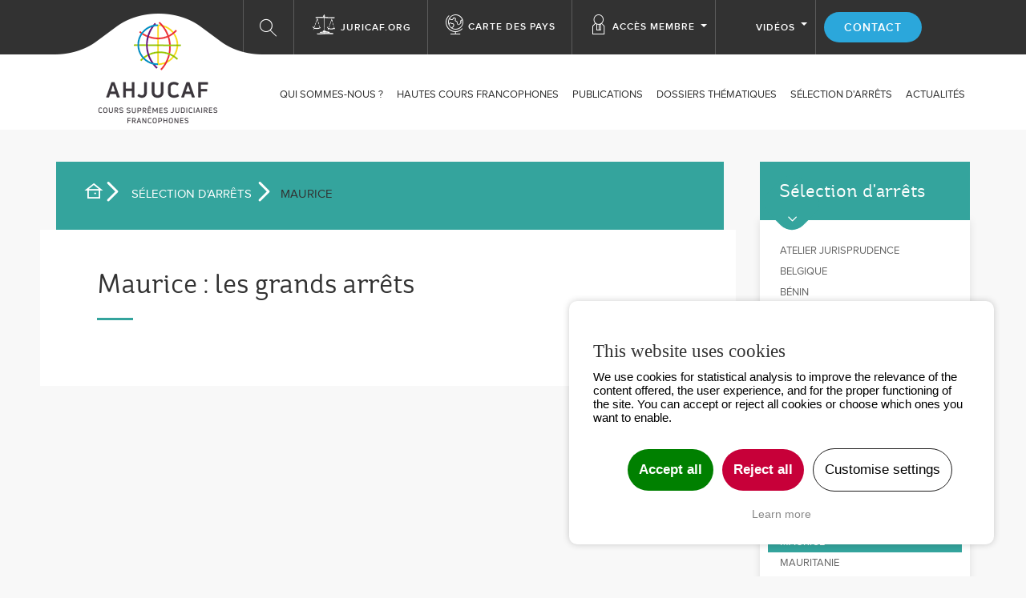

--- FILE ---
content_type: text/html; charset=UTF-8
request_url: https://www.ahjucaf.org/maurice-les-grands-arrets
body_size: 10082
content:
<!DOCTYPE html>
<html lang="fr" dir="ltr" prefix="content: http://purl.org/rss/1.0/modules/content/  dc: http://purl.org/dc/terms/  foaf: http://xmlns.com/foaf/0.1/  og: http://ogp.me/ns#  rdfs: http://www.w3.org/2000/01/rdf-schema#  schema: http://schema.org/  sioc: http://rdfs.org/sioc/ns#  sioct: http://rdfs.org/sioc/types#  skos: http://www.w3.org/2004/02/skos/core#  xsd: http://www.w3.org/2001/XMLSchema# ">
  <head>
    <meta charset="utf-8" />
<link rel="canonical" href="https://www.ahjucaf.org/maurice-les-grands-arrets" />
<meta name="Generator" content="Drupal 10 (https://www.drupal.org)" />
<meta name="MobileOptimized" content="width" />
<meta name="HandheldFriendly" content="true" />
<meta name="viewport" content="width=device-width, initial-scale=1.0" />
<link rel="icon" href="/themes/ahjucaf/favicon.ico" type="image/vnd.microsoft.icon" />
<link rel="alternate" hreflang="fr" href="https://www.ahjucaf.org/maurice-les-grands-arrets" />

    <title>Maurice : les grands arrêts | AHJUCAF</title>
    <link rel="stylesheet" media="all" href="/themes/contrib/stable/css/system/components/align.module.css?t8uu6y" />
<link rel="stylesheet" media="all" href="/themes/contrib/stable/css/system/components/fieldgroup.module.css?t8uu6y" />
<link rel="stylesheet" media="all" href="/themes/contrib/stable/css/system/components/container-inline.module.css?t8uu6y" />
<link rel="stylesheet" media="all" href="/themes/contrib/stable/css/system/components/clearfix.module.css?t8uu6y" />
<link rel="stylesheet" media="all" href="/themes/contrib/stable/css/system/components/details.module.css?t8uu6y" />
<link rel="stylesheet" media="all" href="/themes/contrib/stable/css/system/components/hidden.module.css?t8uu6y" />
<link rel="stylesheet" media="all" href="/themes/contrib/stable/css/system/components/item-list.module.css?t8uu6y" />
<link rel="stylesheet" media="all" href="/themes/contrib/stable/css/system/components/js.module.css?t8uu6y" />
<link rel="stylesheet" media="all" href="/themes/contrib/stable/css/system/components/nowrap.module.css?t8uu6y" />
<link rel="stylesheet" media="all" href="/themes/contrib/stable/css/system/components/position-container.module.css?t8uu6y" />
<link rel="stylesheet" media="all" href="/themes/contrib/stable/css/system/components/reset-appearance.module.css?t8uu6y" />
<link rel="stylesheet" media="all" href="/themes/contrib/stable/css/system/components/resize.module.css?t8uu6y" />
<link rel="stylesheet" media="all" href="/themes/contrib/stable/css/system/components/system-status-counter.css?t8uu6y" />
<link rel="stylesheet" media="all" href="/themes/contrib/stable/css/system/components/system-status-report-counters.css?t8uu6y" />
<link rel="stylesheet" media="all" href="/themes/contrib/stable/css/system/components/system-status-report-general-info.css?t8uu6y" />
<link rel="stylesheet" media="all" href="/themes/contrib/stable/css/system/components/tablesort.module.css?t8uu6y" />
<link rel="stylesheet" media="all" href="/modules/contrib/social_media/css/social_media.css?t8uu6y" />
<link rel="stylesheet" media="all" href="/themes/contrib/stable/css/core/assets/vendor/normalize-css/normalize.css?t8uu6y" />
<link rel="stylesheet" media="all" href="/themes/contrib/stable/css/core/normalize-fixes.css?t8uu6y" />
<link rel="stylesheet" media="all" href="/themes/contrib/classy/css/components/action-links.css?t8uu6y" />
<link rel="stylesheet" media="all" href="/themes/contrib/classy/css/components/breadcrumb.css?t8uu6y" />
<link rel="stylesheet" media="all" href="/themes/contrib/classy/css/components/button.css?t8uu6y" />
<link rel="stylesheet" media="all" href="/themes/contrib/classy/css/components/collapse-processed.css?t8uu6y" />
<link rel="stylesheet" media="all" href="/themes/contrib/classy/css/components/container-inline.css?t8uu6y" />
<link rel="stylesheet" media="all" href="/themes/contrib/classy/css/components/details.css?t8uu6y" />
<link rel="stylesheet" media="all" href="/themes/contrib/classy/css/components/exposed-filters.css?t8uu6y" />
<link rel="stylesheet" media="all" href="/themes/contrib/classy/css/components/field.css?t8uu6y" />
<link rel="stylesheet" media="all" href="/themes/contrib/classy/css/components/form.css?t8uu6y" />
<link rel="stylesheet" media="all" href="/themes/contrib/classy/css/components/icons.css?t8uu6y" />
<link rel="stylesheet" media="all" href="/themes/contrib/classy/css/components/inline-form.css?t8uu6y" />
<link rel="stylesheet" media="all" href="/themes/contrib/classy/css/components/item-list.css?t8uu6y" />
<link rel="stylesheet" media="all" href="/themes/contrib/classy/css/components/link.css?t8uu6y" />
<link rel="stylesheet" media="all" href="/themes/contrib/classy/css/components/links.css?t8uu6y" />
<link rel="stylesheet" media="all" href="/themes/contrib/classy/css/components/menu.css?t8uu6y" />
<link rel="stylesheet" media="all" href="/themes/contrib/classy/css/components/more-link.css?t8uu6y" />
<link rel="stylesheet" media="all" href="/themes/contrib/classy/css/components/pager.css?t8uu6y" />
<link rel="stylesheet" media="all" href="/themes/contrib/classy/css/components/tabledrag.css?t8uu6y" />
<link rel="stylesheet" media="all" href="/themes/contrib/classy/css/components/tableselect.css?t8uu6y" />
<link rel="stylesheet" media="all" href="/themes/contrib/classy/css/components/tablesort.css?t8uu6y" />
<link rel="stylesheet" media="all" href="/themes/contrib/classy/css/components/tabs.css?t8uu6y" />
<link rel="stylesheet" media="all" href="/themes/contrib/classy/css/components/textarea.css?t8uu6y" />
<link rel="stylesheet" media="all" href="/themes/contrib/classy/css/components/ui-dialog.css?t8uu6y" />
<link rel="stylesheet" media="all" href="/themes/contrib/classy/css/components/messages.css?t8uu6y" />
<link rel="stylesheet" media="all" href="/themes/contrib/classy/css/components/node.css?t8uu6y" />
<link rel="stylesheet" media="all" href="/themes/ahjucaf/assets/libs/slick/slick/slick.css?t8uu6y" />
<link rel="stylesheet" media="all" href="/themes/ahjucaf/assets/app/style.css?t8uu6y" />
<link rel="stylesheet" media="all" href="/themes/ahjucaf/assets/libs/lightbox/src/css/lightbox.css?t8uu6y" />
<link rel="stylesheet" media="all" href="/themes/ahjucaf/assets/libs/select2/dist/css/select2.css?t8uu6y" />

    

    
    <!-- TAC -->
    <link rel='stylesheet' href='/modules/custom/wsi_tac/assets/tarteaucitron/css/custom.css' type='text/css' media='all' />
    <script type="text/javascript" src="/modules/custom/wsi_tac/assets/tarteaucitron/tarteaucitron.js"></script>
    <script type="text/javascript">
    tarteaucitron.init({
        
        "hashtag": "#tarteaucitron", /* Open the panel with this hashtag */
        "cookieName": "tarteaucitron", /* Cookie name */
    
        "orientation": "middle", /* Banner position (top - bottom) */
       
          "groupServices": false, /* Group services by category */
                           
        "showAlertSmall": true, /* Show the small banner on bottom right */
        "cookieslist": false, /* Show the cookie list */
                           
          "closePopup": false, /* Show a close X on the banner */

          "showIcon": true, /* Show cookie icon to manage cookies */
          //"iconSrc": "", /* Optionnal: URL or base64 encoded image */
          "iconPosition": "BottomRight", /* BottomRight, BottomLeft, TopRight and TopLeft */

        "adblocker": false, /* Show a Warning if an adblocker is detected */
                           
          "DenyAllCta" : true, /* Show the deny all button */
          "AcceptAllCta" : true, /* Show the accept all button when highPrivacy on */
          "highPrivacy": true, /* HIGHLY RECOMMANDED Disable auto consent */
                           
        "handleBrowserDNTRequest": false, /* If Do Not Track == 1, disallow all */

        "removeCredit": false, /* Remove credit link */
        "moreInfoLink": true, /* Show more info link */

          "useExternalCss": false, /* If false, the tarteaucitron.css file will be loaded */
          "useExternalJs": false, /* If false, the tarteaucitron.js file will be loaded */

        //"cookieDomain": ".my-multisite-domaine.fr", /* Shared cookie for multisite */
                          
          "readmoreLink": "", /* Change the default readmore link */

          "mandatory": true, /* Show a message about mandatory cookies */
    });
    </script>
    <script type="text/javascript">
        tarteaucitron.user.googletagmanagerId = 'GTM-NQCHRWN';
        (tarteaucitron.job = tarteaucitron.job || []).push('googletagmanager');
    </script>
    <!-- !TAC -->
			<!-- Matomo -->
		<script>
			var _paq = window._paq = window._paq || [];
			/* tracker methods like "setCustomDimension" should be called before "trackPageView" */
			_paq.push(['trackPageView']);
			_paq.push(['enableLinkTracking']);
			(function() {
				var u="https://juricaf.org/matomo/";
				_paq.push(['setTrackerUrl', u+'matomo.php']);
				_paq.push(['setSiteId', '2']);
				var d=document, g=d.createElement('script'), s=d.getElementsByTagName('script')[0];
				g.async=true; g.src=u+'matomo.js'; s.parentNode.insertBefore(g,s);
			})();
		</script>
		<!-- End Matomo Code -->

	
    <!-- Google Tag Manager -->

    <script>(function(w,d,s,l,i){w[l]=w[l]||[];w[l].push({'gtm.start':
    new Date().getTime(),event:'gtm.js'});var f=d.getElementsByTagName(s)[0],
    j=d.createElement(s),dl=l!='dataLayer'?'&l='+l:'';j.async=true;j.src=
    'https://www.googletagmanager.com/gtm.js?id='+i+dl;f.parentNode.insertBefore(j,f);
    })(window,document,'script','dataLayer','GTM-NQCHRWN');</script>

    <!-- End Google Tag Manager -->
  </head>
  <body class="node-495 path-node page-node-type-page">
        <a href="#main-content" class="visually-hidden focusable skip-link">
      Aller au contenu principal
    </a>
    
      <div class="dialog-off-canvas-main-canvas" data-off-canvas-main-canvas>
    
<div class="layout-container">
      <div class="header__wrapper">
              <div class="top_header">
          <a href="#" class="toggle_searchform"></a>
            <div class="region region-top-header">
    <nav role="navigation" aria-labelledby="block-topmenu-menu" id="block-topmenu" class="block block-menu navigation menu--top-menu">
            
  <h2 class="visually-hidden" id="block-topmenu-menu">Top Menu</h2>
  

        
        <ul class="menu">
                  <li class="menu-icon menu-icon-1 menu-item">
        <a href="http://juricaf.org/" target="_blank">Juricaf.org</a>
                      </li>
                <li class="menu-icon menu-icon-2 menu-item">
        <a href="/hautes-cours-francophones" data-drupal-link-system-path="node/219">Carte des Pays</a>
                      </li>
                <li class="menu-icon menu-icon-3 menu-item menu-item--parent">
        <a href="/acces-membre" data-drupal-link-system-path="node/157">Accès membre </a>
                            <ul class="menu">
                    <li class="menu-icon menu-icon-59 menu-item menu-item--parent">
        <a href="/dossiers-du-secretariat-general" data-drupal-link-system-path="node/348">Secrétariat général dossiers</a>
                          <span class="caret"></span>
              </li>
                <li class="menu-icon menu-icon-37 menu-item">
        <a href="/agenda-et-reunions" data-drupal-link-system-path="node/333">Agenda et Réunions</a>
                      </li>
                <li class="menu-icon menu-icon-35 menu-item menu-item--parent">
        <a href="/prix-de-lahjucaf" data-drupal-link-system-path="node/266">Prix de l’AHJUCAF</a>
                          <span class="caret"></span>
              </li>
                <li class="menu-icon menu-icon-36 menu-item">
        <a href="/reglement-interieur-de-lassociation-des-hautes-juridictions-de-cassation-des-pays-ayant-en-partage" data-drupal-link-system-path="node/267">Règlement Intérieur</a>
                      </li>
                <li class="menu-icon menu-icon-81 menu-item">
        <a href="/archives" data-drupal-link-system-path="node/345">Archives</a>
                      </li>
                <li class="menu-icon menu-icon-86 menu-item">
        <a href="/forum/264" data-drupal-link-system-path="forum/264">Forum</a>
                      </li>
                <li class="menu-icon menu-icon-60 menu-item">
        <a href="/terrorisme" data-drupal-link-system-path="node/341">Terrorisme</a>
                      </li>
                <li class="menu-icon menu-icon-157 menu-item">
        <a href="/galerie-photos" data-drupal-link-system-path="node/483">Galerie photos</a>
                      </li>
      </ul>
    
                          <span class="caret"></span>
              </li>
                <li class="menu-icon menu-icon-6 menu-item menu-item--parent">
        <a href="/videos" data-drupal-link-system-path="node/209">Vidéos</a>
                            <ul class="menu">
                    <li class="menu-icon menu-icon-200 menu-item">
        <a href="/atelier-de-jurisprudence-2024" data-drupal-link-system-path="node/560">Atelier de jurisprudence 2024</a>
                      </li>
                <li class="menu-icon menu-icon-190 menu-item">
        <a href="/atelier-de-jurisprudence-2023" data-drupal-link-system-path="node/527">Atelier de jurisprudence 2023</a>
                      </li>
                <li class="menu-icon menu-icon-156 menu-item">
        <a href="/seminaire-de-rabat-mars-2023" data-drupal-link-system-path="node/482">Séminaire de Rabat 2023</a>
                      </li>
                <li class="menu-icon menu-icon-134 menu-item">
        <a href="/congres-de-cotonou-2022" data-drupal-link-system-path="node/446">Congrès de Cotonou 2022</a>
                      </li>
                <li class="menu-icon menu-icon-71 menu-item">
        <a href="/seminaire-de-dakar-juillet-2021" data-drupal-link-system-path="node/358">Séminaire de Dakar 2021</a>
                      </li>
                <li class="menu-icon menu-icon-64 menu-item">
        <a href="/videos-concernant-la-cour-de-cassation-du-benin" data-drupal-link-system-path="node/220">Benin</a>
                      </li>
                <li class="menu-icon menu-icon-65 menu-item">
        <a href="/la-nouvelle-motivation-des-decisions-de-la-cour-de-cassation-francaise-en-videos" data-drupal-link-system-path="node/352">France</a>
                      </li>
                <li class="menu-icon menu-icon-66 menu-item">
        <a href="/videos-concernant-la-cour-de-cassation-du-liban" data-drupal-link-system-path="node/353">Liban</a>
                      </li>
                <li class="menu-icon menu-icon-67 menu-item">
        <a href="/videos-concernant-la-cour-du-cassation-de-maroc" data-drupal-link-system-path="node/354">Maroc</a>
                      </li>
                <li class="menu-icon menu-icon-68 menu-item">
        <a href="/videos-concernant-la-cour-supreme-du-niger" data-drupal-link-system-path="node/355">Niger</a>
                      </li>
                <li class="menu-icon menu-icon-69 menu-item">
        <a href="/videos-concernant-la-cour-supreme-du-senegal" data-drupal-link-system-path="node/356">Senegal</a>
                      </li>
                <li class="menu-icon menu-icon-70 menu-item">
        <a href="/videos-concernant-le-tribunal-federal-suisse" data-drupal-link-system-path="node/357">Suisse</a>
                      </li>
                <li class="menu-icon menu-icon-72 menu-item">
        <a href="/prix-de-lahjucaf-0" data-drupal-link-system-path="node/359">Prix de l’AHJUCAF</a>
                      </li>
                <li class="menu-icon menu-icon-73 menu-item">
        <a href="/videos-juricaf" data-drupal-link-system-path="node/360">Vidéos JURICAF</a>
                      </li>
                <li class="menu-icon menu-icon-153 menu-item">
        <a href="/divers" data-drupal-link-system-path="node/478">Divers</a>
                      </li>
      </ul>
    
                          <span class="caret"></span>
              </li>
                <li class="menu-icon menu-icon-7 menu-item">
        <a href="/page/contactez-nous" data-drupal-link-system-path="node/158">Contact</a>
                      </li>
      </ul>
    


  </nav>

  </div>

        </div>
      
              <header role="banner">
            <div class="container">
    <div class="region region-header">
      <div id="block-ahjucaf-branding" class="block block-system block-system-branding-block">
  
    
        <a href="/" rel="home" class="site-logo">
      <img src="/sites/default/files/logo.png" alt="Accueil" />
    </a>
  </div>
<div class="views-exposed-form block block-views block-views-exposed-filter-blocksearch-page-1" data-drupal-selector="views-exposed-form-search-page-1" id="block-exposedformsearchpage-1">
  
    
      <form action="/search-results" method="get" id="views-exposed-form-search-page-1" accept-charset="UTF-8">
  <div class="form--inline clearfix">
  <div class="js-form-item form-item js-form-type-textfield form-type-textfield js-form-item-search-api-fulltext form-item-search-api-fulltext form-no-label">
        <input data-drupal-selector="edit-search-api-fulltext" type="text" id="edit-search-api-fulltext" name="search_api_fulltext" value="" size="30" maxlength="128" class="form-text" />

        </div>
<div data-drupal-selector="edit-actions" class="form-actions js-form-wrapper form-wrapper" id="edit-actions"><input data-drupal-selector="edit-submit-search" type="submit" id="edit-submit-search" value="Rechercher" class="button js-form-submit form-submit" />
</div>

</div>

</form>

  </div>
<nav role="navigation" aria-labelledby="block-ahjucaf-main-menu-menu" id="block-ahjucaf-main-menu" class="block block-menu navigation menu--main">
            
  <h2 class="visually-hidden" id="block-ahjucaf-main-menu-menu">Main navigation</h2>
  

        
        <ul class="menu">
                  <li class="menu-icon menu-icon-19 menu-item menu-item--parent">
        <a href="/presentation-de-lahjucaf" data-drupal-link-system-path="node/212">Qui sommes-nous ?</a>
                            <ul class="menu">
                    <li class="menu-icon menu-icon-148 menu-item menu-item--parent">
        <a href="/prix-de-lahjucaf-jean-paul-jean-pour-la-promotion-du-droit-2026" data-drupal-link-system-path="node/336">Prix de l&#039;AHJUCAF</a>
                          <span class="caret"></span>
              </li>
                <li class="menu-icon menu-icon-20 menu-item menu-item--parent">
        <a href="/page/gouvernance" data-drupal-link-system-path="node/213">Gouvernance</a>
                          <span class="caret"></span>
              </li>
                <li class="menu-icon menu-icon-23 menu-item">
        <a href="/les-membres-de-lahjucaf" data-drupal-link-system-path="node/214">Membres</a>
                      </li>
                <li class="menu-icon menu-icon-24 menu-item">
        <a href="/statuts-de-lassociation" data-drupal-link-system-path="node/215">Statuts</a>
                      </li>
                <li class="menu-icon menu-icon-74 menu-item">
        <a href="/lorganisation-de-congres-triennaux" data-drupal-link-system-path="node/216">Congrès statutaires</a>
                      </li>
                <li class="menu-icon menu-icon-34 menu-item">
        <a href="/lorganisation-internationale-de-la-francophonie-oif" data-drupal-link-system-path="node/217">L’Organisation Internationale de la Francophonie (OIF)</a>
                      </li>
                <li class="menu-icon menu-icon-29 menu-item menu-item--parent">
        <a href="/lahjucaf-et-ses-partenaires" data-drupal-link-system-path="node/218">Partenaires</a>
                          <span class="caret"></span>
              </li>
      </ul>
    
                          <span class="caret"></span>
              </li>
                <li class="menu-icon menu-icon-25 menu-item menu-item--parent">
        <a href="/hautes-cours-francophones" data-drupal-link-system-path="node/219">Hautes Cours Francophones</a>
                            <ul class="menu">
                    <li class="menu-icon menu-icon-26 menu-item">
        <a href="/cours-nationales" data-drupal-link-system-path="node/221">Cours nationales</a>
                      </li>
                <li class="menu-icon menu-icon-27 menu-item">
        <a href="/cours-communautaires" data-drupal-link-system-path="node/222">Cours Communautaires</a>
                      </li>
      </ul>
    
                          <span class="caret"></span>
              </li>
                <li class="menu-icon menu-icon-30 menu-item menu-item--parent">
        <a href="/publications" data-drupal-link-system-path="node/223">Publications</a>
                            <ul class="menu">
                    <li class="menu-icon menu-icon-61 menu-item">
        <a href="/actes-des-congres-et-colloques" data-drupal-link-system-path="node/344">Congrès et colloques</a>
                      </li>
                <li class="menu-icon menu-icon-159 menu-item">
        <a href="/seminaires-et-conferences" data-drupal-link-system-path="node/486">Séminaires et conférences</a>
                      </li>
                <li class="menu-icon menu-icon-77 menu-item">
        <a href="/ouvrages-prix-de-lahjucaf" data-drupal-link-system-path="node/346">Ouvrages Prix de l’AHJUCAF</a>
                      </li>
                <li class="menu-icon menu-icon-78 menu-item">
        <a href="/la-base-de-jurisprudence-juricaf" data-drupal-link-system-path="node/347">La base de jurisprudence JURICAF</a>
                      </li>
                <li class="menu-icon menu-icon-62 menu-item">
        <a href="http://v1.ahjucaf.org/">Ancien site de l&#039;AHJUCAF</a>
                      </li>
                <li class="menu-icon menu-icon-176 menu-item">
        <a href="/etudes-et-articles" data-drupal-link-system-path="node/481">Etudes et articles</a>
                      </li>
      </ul>
    
                          <span class="caret"></span>
              </li>
                <li class="menu-icon menu-icon-31 menu-item menu-item--parent">
        <a href="/dossiers-thematiques" title="Développement durable" data-drupal-link-system-path="node/224">Dossiers thématiques</a>
                            <ul class="menu">
                    <li class="menu-icon menu-icon-54 menu-item">
        <a href="/autonomie-budgetaire-des-cours-supremes" data-drupal-link-system-path="node/315">Autonomie budgétaire</a>
                      </li>
                <li class="menu-icon menu-icon-52 menu-item">
        <a href="/controle-des-cours-supremes" data-drupal-link-system-path="node/316">Contrôle des Cours suprêmes</a>
                      </li>
                <li class="menu-icon menu-icon-51 menu-item">
        <a href="/corruption" data-drupal-link-system-path="node/317">Corruption</a>
                      </li>
                <li class="menu-icon menu-icon-50 menu-item">
        <a href="/juridictions-face-au-coronavirus" data-drupal-link-system-path="node/318">Covid-19 et juridictions</a>
                      </li>
                <li class="menu-icon menu-icon-191 menu-item">
        <a href="/developpement-durable" data-drupal-link-system-path="node/528">Développement durable</a>
                      </li>
                <li class="menu-icon menu-icon-49 menu-item menu-item--parent">
        <a href="/droit-des-affaires" data-drupal-link-system-path="node/319">Droit des affaires</a>
                          <span class="caret"></span>
              </li>
                <li class="menu-icon menu-icon-48 menu-item">
        <a href="/enfants-fantomes-et-droit-letat-civil" data-drupal-link-system-path="node/321">Etat civil &amp; enfants fantômes</a>
                      </li>
                <li class="menu-icon menu-icon-85 menu-item">
        <a href="/news/actes-du-colloque-de-cotonou-de-mai-2016-sur-le-filtrage-des-pourvois" data-drupal-link-system-path="node/310">Filtrage des pourvois</a>
                      </li>
                <li class="menu-icon menu-icon-47 menu-item menu-item--parent">
        <a href="/histoire" data-drupal-link-system-path="node/322">Histoire</a>
                          <span class="caret"></span>
              </li>
                <li class="menu-icon menu-icon-46 menu-item">
        <a href="/cours-supremes-et-integrite-de-la-justice" data-drupal-link-system-path="node/326">Intégrité de la justice</a>
                      </li>
                <li class="menu-icon menu-icon-44 menu-item menu-item--parent">
        <a href="/la-motivation-des-decisions-de-justice-dire-le-droit-et-etre-compris" data-drupal-link-system-path="node/330">Motivation des décisions</a>
                          <span class="caret"></span>
              </li>
                <li class="menu-icon menu-icon-45 menu-item">
        <a href="/open-data" data-drupal-link-system-path="node/327">Open data</a>
                      </li>
                <li class="menu-icon menu-icon-63 menu-item">
        <a href="/news/la-parite-dans-les-hautes-juridictions-de-la-francophonie" data-drupal-link-system-path="node/237">Parité hommes-femmes</a>
                      </li>
                <li class="menu-icon menu-icon-43 menu-item menu-item--parent">
        <a href="/les-cours-supremes-membres-de-lahjucaf-dans-la-lutte-contre-le-terrorisme" data-drupal-link-system-path="node/331">Terrorisme</a>
                          <span class="caret"></span>
              </li>
      </ul>
    
                          <span class="caret"></span>
              </li>
                <li class="menu-icon menu-icon-32 menu-item menu-item--parent menu-item--active-trail">
        <a href="/grands-arrets-des-cours-supremes-francophones" data-drupal-link-system-path="node/225">SÉLECTION D&#039;ARRÊTS</a>
                            <ul class="menu">
                    <li class="menu-icon menu-icon-183 menu-item">
        <a href="/ateliers-de-jurisprudence-2023-et-2024" data-drupal-link-system-path="node/518">Atelier jurisprudence</a>
                      </li>
                <li class="menu-icon menu-icon-161 menu-item">
        <a href="/belgique-les-grands-arrets" data-drupal-link-system-path="node/488">Belgique</a>
                      </li>
                <li class="menu-icon menu-icon-162 menu-item">
        <a href="/benin-les-grands-arrets" data-drupal-link-system-path="node/489">Bénin</a>
                      </li>
                <li class="menu-icon menu-icon-163 menu-item">
        <a href="/burkina-faso-les-grands-arrets" data-drupal-link-system-path="node/490">Burkina-Faso</a>
                      </li>
                <li class="menu-icon menu-icon-164 menu-item">
        <a href="/cameroun-les-grands-arrets" data-drupal-link-system-path="node/491">Cameroun</a>
                      </li>
                <li class="menu-icon menu-icon-178 menu-item">
        <a href="/canada-les-grands-arrets" data-drupal-link-system-path="node/505">Canada</a>
                      </li>
                <li class="menu-icon menu-icon-182 menu-item">
        <a href="/cedeao-les-arrets-historiques" data-drupal-link-system-path="node/513">CEDEAO</a>
                      </li>
                <li class="menu-icon menu-icon-165 menu-item">
        <a href="/comores-les-grands-arrets" data-drupal-link-system-path="node/492">Comores</a>
                      </li>
                <li class="menu-icon menu-icon-42 menu-item">
        <a href="/france-les-grands-arrets" data-drupal-link-system-path="node/302">France</a>
                      </li>
                <li class="menu-icon menu-icon-166 menu-item">
        <a href="/guinee-les-grands-arrets" data-drupal-link-system-path="node/493">Guinée</a>
                      </li>
                <li class="menu-icon menu-icon-41 menu-item">
        <a href="/liban-les-grands-arrets" data-drupal-link-system-path="node/311">Liban</a>
                      </li>
                <li class="menu-icon menu-icon-167 menu-item">
        <a href="/luxembourg-les-grands-arrets" data-drupal-link-system-path="node/494">Luxembourg</a>
                      </li>
                <li class="menu-icon menu-icon-179 menu-item">
        <a href="/mali-les-grands-arrets" data-drupal-link-system-path="node/508">Mali</a>
                      </li>
                <li class="menu-icon menu-icon-40 menu-item">
        <a href="/maroc-les-grands-arrets-de-la-cour-de-cassation-en-droit-de-lenvironnement" data-drupal-link-system-path="node/312">Maroc</a>
                      </li>
                <li class="menu-icon menu-icon-168 menu-item menu-item--active-trail">
        <a href="/maurice-les-grands-arrets" data-drupal-link-system-path="node/495" class="is-active" aria-current="page">Maurice</a>
                      </li>
                <li class="menu-icon menu-icon-169 menu-item">
        <a href="/mauritanie-les-grands-arrets" data-drupal-link-system-path="node/496">Mauritanie</a>
                      </li>
                <li class="menu-icon menu-icon-170 menu-item">
        <a href="/monaco-les-grands-arrets" data-drupal-link-system-path="node/497">Monaco</a>
                      </li>
                <li class="menu-icon menu-icon-39 menu-item">
        <a href="/niger-les-grands-arrets" data-drupal-link-system-path="node/313">Niger</a>
                      </li>
                <li class="menu-icon menu-icon-172 menu-item">
        <a href="/roumanie-les-grands-arrets" data-drupal-link-system-path="node/499">Roumanie</a>
                      </li>
                <li class="menu-icon menu-icon-181 menu-item">
        <a href="/senegal-les-arrets-historiques" data-drupal-link-system-path="node/500">Sénégal</a>
                      </li>
                <li class="menu-icon menu-icon-177 menu-item">
        <a href="/suisse-les-grands-arrets" data-drupal-link-system-path="node/503">Suisse</a>
                      </li>
                <li class="menu-icon menu-icon-38 menu-item">
        <a href="/tunisie-selection-darrets-de-la-cour-de-cassation" data-drupal-link-system-path="node/314">Tunisie</a>
                      </li>
      </ul>
    
                          <span class="caret"></span>
              </li>
                <li class="menu-icon menu-icon-33 menu-item menu-item--parent">
        <a href="/page/actualites" data-drupal-link-system-path="node/105">ACTUALITÉS</a>
                            <ul class="menu">
                    <li class="menu-icon menu-icon-79 menu-item menu-item--parent">
        <a href="/evenements" data-drupal-link-system-path="node/363">Événements</a>
                          <span class="caret"></span>
              </li>
      </ul>
    
                          <span class="caret"></span>
              </li>
      </ul>
    


  </nav>

    </div>
  </div>

        </header>
        <a href="#" class="toggle_searchform toggle_searchform__mobile"></a>
        <div class="button__menu-container">
          <button class="button__menu-open">
            <span></span>
            <span></span>
            <span></span>
            <span></span>
            <span></span>
            <span></span>
          </button>
        </div>
                      <div class="region region-mobile-menu">
    <nav role="navigation" aria-labelledby="block-navigationprincipale-menu" id="block-navigationprincipale" class="block block-menu navigation menu--main">
            
  <h2 class="visually-hidden" id="block-navigationprincipale-menu">Main Menu for Mobile</h2>
  

        
        <ul class="menu">
                  <li class="menu-icon menu-icon-19 menu-item menu-item--parent">
        <a href="/presentation-de-lahjucaf" data-drupal-link-system-path="node/212">Qui sommes-nous ?</a>
                            <ul class="menu">
                    <li class="menu-icon menu-icon-148 menu-item menu-item--parent">
        <a href="/prix-de-lahjucaf-jean-paul-jean-pour-la-promotion-du-droit-2026" data-drupal-link-system-path="node/336">Prix de l&#039;AHJUCAF</a>
                            <ul class="menu">
                    <li class="menu-icon menu-icon-149 menu-item">
        <a href="/prix-de-lahjucaf-jean-paul-jean-pour-la-promotion-du-droit-2026" data-drupal-link-system-path="node/336">2026</a>
                      </li>
                <li class="menu-icon menu-icon-208 menu-item">
        <a href="/prix-de-lahjucaf-2025-0" data-drupal-link-system-path="node/572">2025</a>
                      </li>
                <li class="menu-icon menu-icon-199 menu-item">
        <a href="/prix-de-lahjucaf-2024-0" data-drupal-link-system-path="node/555">2024</a>
                      </li>
                <li class="menu-icon menu-icon-189 menu-item">
        <a href="/prix-de-lahjucaf-2023-2" data-drupal-link-system-path="node/526">2023</a>
                      </li>
                <li class="menu-icon menu-icon-150 menu-item">
        <a href="/prix-de-lahjucaf-2022-0" data-drupal-link-system-path="node/470">2022</a>
                      </li>
                <li class="menu-icon menu-icon-114 menu-item">
        <a href="/prix-de-lahjucaf-2021" data-drupal-link-system-path="node/337">2021</a>
                      </li>
                <li class="menu-icon menu-icon-115 menu-item">
        <a href="/prix-de-lahjucaf-2020" data-drupal-link-system-path="node/338">2020</a>
                      </li>
                <li class="menu-icon menu-icon-116 menu-item">
        <a href="/prix-de-lahjucaf-2019" data-drupal-link-system-path="node/339">2019</a>
                      </li>
                <li class="menu-icon menu-icon-117 menu-item">
        <a href="/prix-de-lahjucaf-2018" data-drupal-link-system-path="node/340">2018</a>
                      </li>
      </ul>
    
                          <span class="caret"></span>
              </li>
                <li class="menu-icon menu-icon-20 menu-item menu-item--parent">
        <a href="/page/gouvernance" data-drupal-link-system-path="node/213">Gouvernance</a>
                            <ul class="menu">
                    <li class="menu-icon menu-icon-21 menu-item">
        <a href="/le-secretariat-general-de-lahjucaf" data-drupal-link-system-path="node/361">Secrétariat général</a>
                      </li>
                <li class="menu-icon menu-icon-75 menu-item">
        <a href="/le-bureau-de-lahjucaf" data-drupal-link-system-path="node/362">Bureau</a>
                      </li>
                <li class="menu-icon menu-icon-207 menu-item">
        <a href="/le-conseil-scientifique-de-lahjucaf" data-drupal-link-system-path="node/570">Conseil scientifique</a>
                      </li>
      </ul>
    
                          <span class="caret"></span>
              </li>
                <li class="menu-icon menu-icon-23 menu-item">
        <a href="/les-membres-de-lahjucaf" data-drupal-link-system-path="node/214">Membres</a>
                      </li>
                <li class="menu-icon menu-icon-24 menu-item">
        <a href="/statuts-de-lassociation" data-drupal-link-system-path="node/215">Statuts</a>
                      </li>
                <li class="menu-icon menu-icon-74 menu-item">
        <a href="/lorganisation-de-congres-triennaux" data-drupal-link-system-path="node/216">Congrès statutaires</a>
                      </li>
                <li class="menu-icon menu-icon-34 menu-item">
        <a href="/lorganisation-internationale-de-la-francophonie-oif" data-drupal-link-system-path="node/217">L’Organisation Internationale de la Francophonie (OIF)</a>
                      </li>
                <li class="menu-icon menu-icon-29 menu-item menu-item--parent">
        <a href="/lahjucaf-et-ses-partenaires" data-drupal-link-system-path="node/218">Partenaires</a>
                            <ul class="menu">
                    <li class="menu-icon menu-icon-76 menu-item">
        <a href="/iedja" data-drupal-link-system-path="node/335">IEDJA</a>
                      </li>
                <li class="menu-icon menu-icon-58 menu-item">
        <a href="/reseau-aa-hjf" data-drupal-link-system-path="node/226">Réseau AA-HJF</a>
                      </li>
      </ul>
    
                          <span class="caret"></span>
              </li>
      </ul>
    
                          <span class="caret"></span>
              </li>
                <li class="menu-icon menu-icon-25 menu-item menu-item--parent">
        <a href="/hautes-cours-francophones" data-drupal-link-system-path="node/219">Hautes Cours Francophones</a>
                            <ul class="menu">
                    <li class="menu-icon menu-icon-26 menu-item">
        <a href="/cours-nationales" data-drupal-link-system-path="node/221">Cours nationales</a>
                      </li>
                <li class="menu-icon menu-icon-27 menu-item">
        <a href="/cours-communautaires" data-drupal-link-system-path="node/222">Cours Communautaires</a>
                      </li>
      </ul>
    
                          <span class="caret"></span>
              </li>
                <li class="menu-icon menu-icon-30 menu-item menu-item--parent">
        <a href="/publications" data-drupal-link-system-path="node/223">Publications</a>
                            <ul class="menu">
                    <li class="menu-icon menu-icon-61 menu-item">
        <a href="/actes-des-congres-et-colloques" data-drupal-link-system-path="node/344">Congrès et colloques</a>
                      </li>
                <li class="menu-icon menu-icon-159 menu-item">
        <a href="/seminaires-et-conferences" data-drupal-link-system-path="node/486">Séminaires et conférences</a>
                      </li>
                <li class="menu-icon menu-icon-77 menu-item">
        <a href="/ouvrages-prix-de-lahjucaf" data-drupal-link-system-path="node/346">Ouvrages Prix de l’AHJUCAF</a>
                      </li>
                <li class="menu-icon menu-icon-78 menu-item">
        <a href="/la-base-de-jurisprudence-juricaf" data-drupal-link-system-path="node/347">La base de jurisprudence JURICAF</a>
                      </li>
                <li class="menu-icon menu-icon-62 menu-item">
        <a href="http://v1.ahjucaf.org/">Ancien site de l&#039;AHJUCAF</a>
                      </li>
                <li class="menu-icon menu-icon-176 menu-item">
        <a href="/etudes-et-articles" data-drupal-link-system-path="node/481">Etudes et articles</a>
                      </li>
      </ul>
    
                          <span class="caret"></span>
              </li>
                <li class="menu-icon menu-icon-31 menu-item menu-item--parent">
        <a href="/dossiers-thematiques" title="Développement durable" data-drupal-link-system-path="node/224">Dossiers thématiques</a>
                            <ul class="menu">
                    <li class="menu-icon menu-icon-54 menu-item">
        <a href="/autonomie-budgetaire-des-cours-supremes" data-drupal-link-system-path="node/315">Autonomie budgétaire</a>
                      </li>
                <li class="menu-icon menu-icon-52 menu-item">
        <a href="/controle-des-cours-supremes" data-drupal-link-system-path="node/316">Contrôle des Cours suprêmes</a>
                      </li>
                <li class="menu-icon menu-icon-51 menu-item">
        <a href="/corruption" data-drupal-link-system-path="node/317">Corruption</a>
                      </li>
                <li class="menu-icon menu-icon-50 menu-item">
        <a href="/juridictions-face-au-coronavirus" data-drupal-link-system-path="node/318">Covid-19 et juridictions</a>
                      </li>
                <li class="menu-icon menu-icon-191 menu-item">
        <a href="/developpement-durable" data-drupal-link-system-path="node/528">Développement durable</a>
                      </li>
                <li class="menu-icon menu-icon-49 menu-item menu-item--parent">
        <a href="/droit-des-affaires" data-drupal-link-system-path="node/319">Droit des affaires</a>
                            <ul class="menu">
                    <li class="menu-icon menu-icon-98 menu-item">
        <a href="/la-commission-des-nations-unies-pour-le-droit-commercial-international-cnudci" data-drupal-link-system-path="node/320">DROIT COMMERCIAL INTERNATIONAL / CNUDCI</a>
                      </li>
      </ul>
    
                          <span class="caret"></span>
              </li>
                <li class="menu-icon menu-icon-48 menu-item">
        <a href="/enfants-fantomes-et-droit-letat-civil" data-drupal-link-system-path="node/321">Etat civil &amp; enfants fantômes</a>
                      </li>
                <li class="menu-icon menu-icon-85 menu-item">
        <a href="/news/actes-du-colloque-de-cotonou-de-mai-2016-sur-le-filtrage-des-pourvois" data-drupal-link-system-path="node/310">Filtrage des pourvois</a>
                      </li>
                <li class="menu-icon menu-icon-47 menu-item menu-item--parent">
        <a href="/histoire" data-drupal-link-system-path="node/322">Histoire</a>
                            <ul class="menu">
                    <li class="menu-icon menu-icon-95 menu-item menu-item--parent">
        <a href="/esclavage" data-drupal-link-system-path="node/323">Esclavage</a>
                            <ul class="menu">
                    <li class="menu-icon menu-icon-96 menu-item">
        <a href="/lesclave-de-la-marchandise-au-sujet-de-droit" data-drupal-link-system-path="node/324">COLLOQUE DE LA ROCHELLE</a>
                      </li>
                <li class="menu-icon menu-icon-97 menu-item">
        <a href="/henrion-de-pansey" data-drupal-link-system-path="node/325">Henrion de Pansey</a>
                      </li>
      </ul>
    
                          <span class="caret"></span>
              </li>
                <li class="menu-icon menu-icon-100 menu-item menu-item--parent">
        <a href="/histoire-des-cours-supremes-judiciaires-des-pays-francophones" data-drupal-link-system-path="node/328">Histoire des Cours suprêmes</a>
                            <ul class="menu">
                    <li class="menu-icon menu-icon-158 menu-item">
        <a href="/seminaire-de-rabat-16-17-mars-2023" data-drupal-link-system-path="node/485">Séminaire de Rabat, mars 2023</a>
                      </li>
                <li class="menu-icon menu-icon-101 menu-item">
        <a href="/histoire-de-la-cour-supreme-du-benin" data-drupal-link-system-path="node/376">Bénin</a>
                      </li>
                <li class="menu-icon menu-icon-102 menu-item">
        <a href="/histoire-de-la-cour-supreme-du-cameroun" data-drupal-link-system-path="node/377">Cameroun</a>
                      </li>
                <li class="menu-icon menu-icon-103 menu-item">
        <a href="/histoire-de-la-cour-supreme-du-canada" data-drupal-link-system-path="node/378">Canada</a>
                      </li>
                <li class="menu-icon menu-icon-104 menu-item menu-item--parent">
        <a href="/la-cour-de-cassation-francaise-histoire-et-visite-virtuelle" data-drupal-link-system-path="node/379">France</a>
                            <ul class="menu">
                    <li class="menu-icon menu-icon-105 menu-item">
        <a href="/galerie-photos-histoire-de-la-cour-de-cassation-francaise" data-drupal-link-system-path="node/380">Médiathèque</a>
                      </li>
                <li class="menu-icon menu-icon-106 menu-item">
        <a href="/ressources-0" data-drupal-link-system-path="node/381">Ressources</a>
                      </li>
      </ul>
    
                          <span class="caret"></span>
              </li>
                <li class="menu-icon menu-icon-107 menu-item">
        <a href="/histoire-de-la-cour-de-cassation-de-haiti" data-drupal-link-system-path="node/382">Haïti</a>
                      </li>
                <li class="menu-icon menu-icon-108 menu-item">
        <a href="/histoire-de-la-cour-de-cassation-du-liban" data-drupal-link-system-path="node/383">Liban</a>
                      </li>
                <li class="menu-icon menu-icon-109 menu-item">
        <a href="/histoire-de-la-cour-supreme-de-madagascar" data-drupal-link-system-path="node/384">Madagascar</a>
                      </li>
                <li class="menu-icon menu-icon-110 menu-item">
        <a href="/histoire-de-la-cour-de-cassation-du-maroc" data-drupal-link-system-path="node/385">Maroc</a>
                      </li>
                <li class="menu-icon menu-icon-111 menu-item">
        <a href="/histoire-de-la-cour-supreme-de-mauritanie" data-drupal-link-system-path="node/386">Mauritanie</a>
                      </li>
                <li class="menu-icon menu-icon-112 menu-item">
        <a href="/histoire-de-la-cour-de-cassation-du-niger" data-drupal-link-system-path="node/387">Niger</a>
                      </li>
                <li class="menu-icon menu-icon-152 menu-item">
        <a href="/histoire-de-la-cour-supreme-du-roumanie" data-drupal-link-system-path="node/475">Roumanie</a>
                      </li>
                <li class="menu-icon menu-icon-151 menu-item">
        <a href="/histoire-du-tribunal-federal-suisse" data-drupal-link-system-path="node/472">Suisse</a>
                      </li>
                <li class="menu-icon menu-icon-113 menu-item">
        <a href="/histoire-de-la-cour-de-cassation-de-tunisie" data-drupal-link-system-path="node/388">Tunisie</a>
                      </li>
      </ul>
    
                          <span class="caret"></span>
              </li>
                <li class="menu-icon menu-icon-99 menu-item">
        <a href="/ressources" data-drupal-link-system-path="node/329">Ressources</a>
                      </li>
      </ul>
    
                          <span class="caret"></span>
              </li>
                <li class="menu-icon menu-icon-46 menu-item">
        <a href="/cours-supremes-et-integrite-de-la-justice" data-drupal-link-system-path="node/326">Intégrité de la justice</a>
                      </li>
                <li class="menu-icon menu-icon-44 menu-item menu-item--parent">
        <a href="/la-motivation-des-decisions-de-justice-dire-le-droit-et-etre-compris" data-drupal-link-system-path="node/330">Motivation des décisions</a>
                            <ul class="menu">
                    <li class="menu-icon menu-icon-175 menu-item">
        <a href="/news/motivation-des-decisions-les-actes-du-congres-de-cotonou-en-acces-libre" data-drupal-link-system-path="node/480">Congrès de Cotonou</a>
                      </li>
                <li class="menu-icon menu-icon-139 menu-item">
        <a href="/seminaire-de-dakar" data-drupal-link-system-path="node/450">Séminaire de Dakar</a>
                      </li>
                <li class="menu-icon menu-icon-140 menu-item">
        <a href="/la-motivation-des-decisions-de-justice-principes-et-illustrations-dans-lespace-judiciaire" data-drupal-link-system-path="node/451"> Etude comparative</a>
                      </li>
                <li class="menu-icon menu-icon-141 menu-item">
        <a href="/documents-et-liens-avec-des-travaux-de-reformes-dans-les-cours-supremes-judiciaires-francophones" data-drupal-link-system-path="node/452">Ressources documentaires</a>
                      </li>
      </ul>
    
                          <span class="caret"></span>
              </li>
                <li class="menu-icon menu-icon-45 menu-item">
        <a href="/open-data" data-drupal-link-system-path="node/327">Open data</a>
                      </li>
                <li class="menu-icon menu-icon-63 menu-item">
        <a href="/news/la-parite-dans-les-hautes-juridictions-de-la-francophonie" data-drupal-link-system-path="node/237">Parité hommes-femmes</a>
                      </li>
                <li class="menu-icon menu-icon-43 menu-item menu-item--parent">
        <a href="/les-cours-supremes-membres-de-lahjucaf-dans-la-lutte-contre-le-terrorisme" data-drupal-link-system-path="node/331">Terrorisme</a>
                            <ul class="menu">
                    <li class="menu-icon menu-icon-87 menu-item">
        <a href="/terrorisme-jurisprudence-de-la-cour-supreme-du-canada" data-drupal-link-system-path="node/367">Canada</a>
                      </li>
                <li class="menu-icon menu-icon-88 menu-item">
        <a href="/terrorisme-jurisprudence-de-la-cour-supreme-de-legypte" data-drupal-link-system-path="node/368">Egypte</a>
                      </li>
                <li class="menu-icon menu-icon-89 menu-item">
        <a href="/terrorisme-jurisprudence-de-la-cour-de-cassation-de-france" data-drupal-link-system-path="node/369">France</a>
                      </li>
                <li class="menu-icon menu-icon-90 menu-item">
        <a href="/terrorisme-jurisprudence-de-la-cour-supreme-de-mauritanie" data-drupal-link-system-path="node/370">Mauritanie</a>
                      </li>
                <li class="menu-icon menu-icon-91 menu-item">
        <a href="/news/dakar-2-mars-2018-cour-supreme-du-senegal-adoption-de-lignes-directrices-de-lahjucaf-sur-le" data-drupal-link-system-path="node/304">Senegal</a>
                      </li>
                <li class="menu-icon menu-icon-92 menu-item">
        <a href="/terrorisme-jurisprudence-de-la-cour-de-cassation-de-tunisie" data-drupal-link-system-path="node/372">Tunisie</a>
                      </li>
      </ul>
    
                          <span class="caret"></span>
              </li>
      </ul>
    
                          <span class="caret"></span>
              </li>
                <li class="menu-icon menu-icon-32 menu-item menu-item--parent menu-item--active-trail">
        <a href="/grands-arrets-des-cours-supremes-francophones" data-drupal-link-system-path="node/225">SÉLECTION D&#039;ARRÊTS</a>
                            <ul class="menu">
                    <li class="menu-icon menu-icon-183 menu-item">
        <a href="/ateliers-de-jurisprudence-2023-et-2024" data-drupal-link-system-path="node/518">Atelier jurisprudence</a>
                      </li>
                <li class="menu-icon menu-icon-161 menu-item">
        <a href="/belgique-les-grands-arrets" data-drupal-link-system-path="node/488">Belgique</a>
                      </li>
                <li class="menu-icon menu-icon-162 menu-item">
        <a href="/benin-les-grands-arrets" data-drupal-link-system-path="node/489">Bénin</a>
                      </li>
                <li class="menu-icon menu-icon-163 menu-item">
        <a href="/burkina-faso-les-grands-arrets" data-drupal-link-system-path="node/490">Burkina-Faso</a>
                      </li>
                <li class="menu-icon menu-icon-164 menu-item">
        <a href="/cameroun-les-grands-arrets" data-drupal-link-system-path="node/491">Cameroun</a>
                      </li>
                <li class="menu-icon menu-icon-178 menu-item">
        <a href="/canada-les-grands-arrets" data-drupal-link-system-path="node/505">Canada</a>
                      </li>
                <li class="menu-icon menu-icon-182 menu-item">
        <a href="/cedeao-les-arrets-historiques" data-drupal-link-system-path="node/513">CEDEAO</a>
                      </li>
                <li class="menu-icon menu-icon-165 menu-item">
        <a href="/comores-les-grands-arrets" data-drupal-link-system-path="node/492">Comores</a>
                      </li>
                <li class="menu-icon menu-icon-42 menu-item">
        <a href="/france-les-grands-arrets" data-drupal-link-system-path="node/302">France</a>
                      </li>
                <li class="menu-icon menu-icon-166 menu-item">
        <a href="/guinee-les-grands-arrets" data-drupal-link-system-path="node/493">Guinée</a>
                      </li>
                <li class="menu-icon menu-icon-41 menu-item">
        <a href="/liban-les-grands-arrets" data-drupal-link-system-path="node/311">Liban</a>
                      </li>
                <li class="menu-icon menu-icon-167 menu-item">
        <a href="/luxembourg-les-grands-arrets" data-drupal-link-system-path="node/494">Luxembourg</a>
                      </li>
                <li class="menu-icon menu-icon-179 menu-item">
        <a href="/mali-les-grands-arrets" data-drupal-link-system-path="node/508">Mali</a>
                      </li>
                <li class="menu-icon menu-icon-40 menu-item">
        <a href="/maroc-les-grands-arrets-de-la-cour-de-cassation-en-droit-de-lenvironnement" data-drupal-link-system-path="node/312">Maroc</a>
                      </li>
                <li class="menu-icon menu-icon-168 menu-item menu-item--active-trail">
        <a href="/maurice-les-grands-arrets" data-drupal-link-system-path="node/495" class="is-active" aria-current="page">Maurice</a>
                      </li>
                <li class="menu-icon menu-icon-169 menu-item">
        <a href="/mauritanie-les-grands-arrets" data-drupal-link-system-path="node/496">Mauritanie</a>
                      </li>
                <li class="menu-icon menu-icon-170 menu-item">
        <a href="/monaco-les-grands-arrets" data-drupal-link-system-path="node/497">Monaco</a>
                      </li>
                <li class="menu-icon menu-icon-39 menu-item">
        <a href="/niger-les-grands-arrets" data-drupal-link-system-path="node/313">Niger</a>
                      </li>
                <li class="menu-icon menu-icon-172 menu-item">
        <a href="/roumanie-les-grands-arrets" data-drupal-link-system-path="node/499">Roumanie</a>
                      </li>
                <li class="menu-icon menu-icon-181 menu-item">
        <a href="/senegal-les-arrets-historiques" data-drupal-link-system-path="node/500">Sénégal</a>
                      </li>
                <li class="menu-icon menu-icon-177 menu-item">
        <a href="/suisse-les-grands-arrets" data-drupal-link-system-path="node/503">Suisse</a>
                      </li>
                <li class="menu-icon menu-icon-38 menu-item">
        <a href="/tunisie-selection-darrets-de-la-cour-de-cassation" data-drupal-link-system-path="node/314">Tunisie</a>
                      </li>
      </ul>
    
                          <span class="caret"></span>
              </li>
                <li class="menu-icon menu-icon-33 menu-item menu-item--parent">
        <a href="/page/actualites" data-drupal-link-system-path="node/105">ACTUALITÉS</a>
                            <ul class="menu">
                    <li class="menu-icon menu-icon-79 menu-item menu-item--parent">
        <a href="/evenements" data-drupal-link-system-path="node/363">Événements</a>
                            <ul class="menu">
                    <li class="menu-icon menu-icon-80 menu-item">
        <a href="/news/le-bureau-de-lahjucaf-reuni-en-visioconference-internationale" data-drupal-link-system-path="node/242">Le Bureau de l’AHJUCAF réuni en visioconférence internationale</a>
                      </li>
                <li class="menu-icon menu-icon-123 menu-item">
        <a href="/congres-de-beyrouth-12-14-juin-2019" data-drupal-link-system-path="node/365">Congrès de Beyrouth 12-14 juin 2019</a>
                      </li>
                <li class="menu-icon menu-icon-124 menu-item">
        <a href="/beyrouth-12-14-juin-2019-jubile-de-la-cour-de-cassation-libanaise-et-congres-de-lahjucaf" data-drupal-link-system-path="node/444">Jubilé de la Cour de cassation</a>
                      </li>
                <li class="menu-icon menu-icon-125 menu-item">
        <a href="/vingt-ans-de-laa-hjf" data-drupal-link-system-path="node/418">Vingt ans de l&#039;AA-HJF</a>
                      </li>
      </ul>
    
                          <span class="caret"></span>
              </li>
      </ul>
    
                          <span class="caret"></span>
              </li>
      </ul>
    


  </nav>
<nav role="navigation" aria-labelledby="block-topmenu-2-menu" id="block-topmenu-2" class="block block-menu navigation menu--top-menu">
            
  <h2 class="visually-hidden" id="block-topmenu-2-menu">Top Menu For Mobile</h2>
  

        
        <ul class="menu">
                  <li class="menu-icon menu-icon-1 menu-item">
        <a href="http://juricaf.org/" target="_blank">Juricaf.org</a>
                      </li>
                <li class="menu-icon menu-icon-2 menu-item">
        <a href="/hautes-cours-francophones" data-drupal-link-system-path="node/219">Carte des Pays</a>
                      </li>
                <li class="menu-icon menu-icon-3 menu-item menu-item--parent">
        <a href="/acces-membre" data-drupal-link-system-path="node/157">Accès membre </a>
                            <ul class="menu">
                    <li class="menu-icon menu-icon-59 menu-item menu-item--parent">
        <a href="/dossiers-du-secretariat-general" data-drupal-link-system-path="node/348">Secrétariat général dossiers</a>
                            <ul class="menu">
                    <li class="menu-icon menu-icon-119 menu-item">
        <a href="/coordonnees-des-membres-de-lahjucaf" data-drupal-link-system-path="node/349">Coordonnées des membres de l&#039;AHJUCAF</a>
                      </li>
                <li class="menu-icon menu-icon-120 menu-item">
        <a href="/juricaf" data-drupal-link-system-path="node/350">JURICAF</a>
                      </li>
                <li class="menu-icon menu-icon-121 menu-item">
        <a href="/budget-et-cotisations" data-drupal-link-system-path="node/351">Budget et cotisations</a>
                      </li>
                <li class="menu-icon menu-icon-82 menu-item">
        <a href="/statistiques" data-drupal-link-system-path="node/343">Statistiques</a>
                      </li>
                <li class="menu-icon menu-icon-192 menu-item">
        <a href="/histoire-0" data-drupal-link-system-path="node/533">Histoire</a>
                      </li>
      </ul>
    
                          <span class="caret"></span>
              </li>
                <li class="menu-icon menu-icon-37 menu-item">
        <a href="/agenda-et-reunions" data-drupal-link-system-path="node/333">Agenda et Réunions</a>
                      </li>
                <li class="menu-icon menu-icon-35 menu-item menu-item--parent">
        <a href="/prix-de-lahjucaf" data-drupal-link-system-path="node/266">Prix de l’AHJUCAF</a>
                            <ul class="menu">
                    <li class="menu-icon menu-icon-201 menu-item menu-item--parent">
        <a href="/prix-de-lahjucaf-2025" data-drupal-link-system-path="node/562">2025</a>
                            <ul class="menu">
                    <li class="menu-icon menu-icon-202 menu-item">
        <a href="/node/563" data-drupal-link-system-path="node/563">Dossiers des candidats</a>
                      </li>
                <li class="menu-icon menu-icon-203 menu-item">
        <a href="/node/564" data-drupal-link-system-path="node/564">Rapports du Secrétariat général de l’AHJUCAF</a>
                      </li>
      </ul>
    
                          <span class="caret"></span>
              </li>
                <li class="menu-icon menu-icon-194 menu-item menu-item--parent">
        <a href="/prix-de-lahjucaf-2024" data-drupal-link-system-path="node/535">2024</a>
                            <ul class="menu">
                    <li class="menu-icon menu-icon-195 menu-item">
        <a href="/prix-de-lahjucaf-pour-la-promotion-du-droit-2024-0" data-drupal-link-system-path="node/536">Dossiers des candidats</a>
                      </li>
                <li class="menu-icon menu-icon-196 menu-item">
        <a href="/rapports-du-secretariat-general-de-lahjucaf-3" data-drupal-link-system-path="node/537">Rapports du Secrétariat général de l’AHJUCAF</a>
                      </li>
      </ul>
    
                          <span class="caret"></span>
              </li>
                <li class="menu-icon menu-icon-142 menu-item menu-item--parent">
        <a href="/prix-de-lahjucaf-2023-0" data-drupal-link-system-path="node/465">2023</a>
                            <ul class="menu">
                    <li class="menu-icon menu-icon-143 menu-item">
        <a href="/prix-de-lahjucaf-pour-la-promotion-du-droit-2023" data-drupal-link-system-path="node/466">dossiers des candidats</a>
                      </li>
                <li class="menu-icon menu-icon-144 menu-item">
        <a href="/rapports-du-secretariat-general-de-lahjucaf-2" data-drupal-link-system-path="node/467">Rapports du Secrétariat général de l’AHJUCAF</a>
                      </li>
      </ul>
    
                          <span class="caret"></span>
              </li>
                <li class="menu-icon menu-icon-136 menu-item menu-item--parent">
        <a href="/prix-de-lahjucaf-2022" data-drupal-link-system-path="node/447">2022</a>
                            <ul class="menu">
                    <li class="menu-icon menu-icon-137 menu-item">
        <a href="/prix-de-lahjucaf-pour-la-promotion-du-droit-2022-0" data-drupal-link-system-path="node/448">dossiers des candidats</a>
                      </li>
                <li class="menu-icon menu-icon-138 menu-item">
        <a href="/rapports-du-secretariat-general-de-lahjucaf-1" data-drupal-link-system-path="node/449">Rapports du Secrétariat général de l’AHJUCAF</a>
                      </li>
      </ul>
    
                          <span class="caret"></span>
              </li>
                <li class="menu-icon menu-icon-122 menu-item menu-item--parent">
        <a href="/prix-de-lahjucaf-2021-0" data-drupal-link-system-path="node/416">2021</a>
                            <ul class="menu">
                    <li class="menu-icon menu-icon-126 menu-item">
        <a href="/prix-de-lahjucaf-pour-la-promotion-du-droit-2021" data-drupal-link-system-path="node/423">Dossier des candidats</a>
                      </li>
                <li class="menu-icon menu-icon-127 menu-item">
        <a href="/rapports-du-secretariat-general-de-lahjucaf" data-drupal-link-system-path="node/424">Rapports du Secrétariat général de l’AHJUCAF</a>
                      </li>
      </ul>
    
                          <span class="caret"></span>
              </li>
                <li class="menu-icon menu-icon-128 menu-item menu-item--parent">
        <a href="/prix-de-lahjucaf-2019-0" data-drupal-link-system-path="node/425">2019</a>
                            <ul class="menu">
                    <li class="menu-icon menu-icon-130 menu-item">
        <a href="/prix-de-lahjucaf-pour-la-promotion-du-droit-2019" data-drupal-link-system-path="node/426">Dossier des candidats</a>
                      </li>
                <li class="menu-icon menu-icon-129 menu-item">
        <a href="/rapports-du-secretariat-general-de-lahjucaf-0" data-drupal-link-system-path="node/427">Rapports du Secrétariat général de l’AHJUCAF</a>
                      </li>
      </ul>
    
                          <span class="caret"></span>
              </li>
                <li class="menu-icon menu-icon-131 menu-item menu-item--parent">
        <a href="/prix-de-lahjucaf-2018-0" data-drupal-link-system-path="node/428">2018</a>
                            <ul class="menu">
                    <li class="menu-icon menu-icon-132 menu-item">
        <a href="/prix-de-lahjucaf-pour-la-promotion-du-droit-2018" data-drupal-link-system-path="node/429">Dossier des candidats</a>
                      </li>
                <li class="menu-icon menu-icon-133 menu-item">
        <a href="/rapport-du-secretariat-general-de-lahjucaf" data-drupal-link-system-path="node/430">Rapport du Secrétariat général de l’AHJUCAF</a>
                      </li>
      </ul>
    
                          <span class="caret"></span>
              </li>
      </ul>
    
                          <span class="caret"></span>
              </li>
                <li class="menu-icon menu-icon-36 menu-item">
        <a href="/reglement-interieur-de-lassociation-des-hautes-juridictions-de-cassation-des-pays-ayant-en-partage" data-drupal-link-system-path="node/267">Règlement Intérieur</a>
                      </li>
                <li class="menu-icon menu-icon-81 menu-item">
        <a href="/archives" data-drupal-link-system-path="node/345">Archives</a>
                      </li>
                <li class="menu-icon menu-icon-86 menu-item">
        <a href="/forum/264" data-drupal-link-system-path="forum/264">Forum</a>
                      </li>
                <li class="menu-icon menu-icon-60 menu-item">
        <a href="/terrorisme" data-drupal-link-system-path="node/341">Terrorisme</a>
                      </li>
                <li class="menu-icon menu-icon-157 menu-item">
        <a href="/galerie-photos" data-drupal-link-system-path="node/483">Galerie photos</a>
                      </li>
      </ul>
    
                          <span class="caret"></span>
              </li>
                <li class="menu-icon menu-icon-6 menu-item menu-item--parent">
        <a href="/videos" data-drupal-link-system-path="node/209">Vidéos</a>
                            <ul class="menu">
                    <li class="menu-icon menu-icon-200 menu-item">
        <a href="/atelier-de-jurisprudence-2024" data-drupal-link-system-path="node/560">Atelier de jurisprudence 2024</a>
                      </li>
                <li class="menu-icon menu-icon-190 menu-item">
        <a href="/atelier-de-jurisprudence-2023" data-drupal-link-system-path="node/527">Atelier de jurisprudence 2023</a>
                      </li>
                <li class="menu-icon menu-icon-156 menu-item">
        <a href="/seminaire-de-rabat-mars-2023" data-drupal-link-system-path="node/482">Séminaire de Rabat 2023</a>
                      </li>
                <li class="menu-icon menu-icon-134 menu-item">
        <a href="/congres-de-cotonou-2022" data-drupal-link-system-path="node/446">Congrès de Cotonou 2022</a>
                      </li>
                <li class="menu-icon menu-icon-71 menu-item">
        <a href="/seminaire-de-dakar-juillet-2021" data-drupal-link-system-path="node/358">Séminaire de Dakar 2021</a>
                      </li>
                <li class="menu-icon menu-icon-64 menu-item">
        <a href="/videos-concernant-la-cour-de-cassation-du-benin" data-drupal-link-system-path="node/220">Benin</a>
                      </li>
                <li class="menu-icon menu-icon-65 menu-item">
        <a href="/la-nouvelle-motivation-des-decisions-de-la-cour-de-cassation-francaise-en-videos" data-drupal-link-system-path="node/352">France</a>
                      </li>
                <li class="menu-icon menu-icon-66 menu-item">
        <a href="/videos-concernant-la-cour-de-cassation-du-liban" data-drupal-link-system-path="node/353">Liban</a>
                      </li>
                <li class="menu-icon menu-icon-67 menu-item">
        <a href="/videos-concernant-la-cour-du-cassation-de-maroc" data-drupal-link-system-path="node/354">Maroc</a>
                      </li>
                <li class="menu-icon menu-icon-68 menu-item">
        <a href="/videos-concernant-la-cour-supreme-du-niger" data-drupal-link-system-path="node/355">Niger</a>
                      </li>
                <li class="menu-icon menu-icon-69 menu-item">
        <a href="/videos-concernant-la-cour-supreme-du-senegal" data-drupal-link-system-path="node/356">Senegal</a>
                      </li>
                <li class="menu-icon menu-icon-70 menu-item">
        <a href="/videos-concernant-le-tribunal-federal-suisse" data-drupal-link-system-path="node/357">Suisse</a>
                      </li>
                <li class="menu-icon menu-icon-72 menu-item">
        <a href="/prix-de-lahjucaf-0" data-drupal-link-system-path="node/359">Prix de l’AHJUCAF</a>
                      </li>
                <li class="menu-icon menu-icon-73 menu-item">
        <a href="/videos-juricaf" data-drupal-link-system-path="node/360">Vidéos JURICAF</a>
                      </li>
                <li class="menu-icon menu-icon-153 menu-item">
        <a href="/divers" data-drupal-link-system-path="node/478">Divers</a>
                      </li>
      </ul>
    
                          <span class="caret"></span>
              </li>
                <li class="menu-icon menu-icon-7 menu-item">
        <a href="/page/contactez-nous" data-drupal-link-system-path="node/158">Contact</a>
                      </li>
      </ul>
    


  </nav>

  </div>

          </div>
  
  
        <main class="main-container container" role="main">
      <div class="row">

                          
        <div class="col-md-9">
                        <div class="region region-breadcrumb">
    <div id="block-breadcrumbs" class="block block-system block-system-breadcrumb-block">
  
    
        <nav class="breadcrumb" role="navigation" aria-labelledby="system-breadcrumb">
    <h2 id="system-breadcrumb" class="visually-hidden">Fil d'Ariane</h2>
    <ol>
                      <li >
                      <a href="/">Accueil</a>
                  </li>
                              <li >
                      <a href="/grands-arrets-des-cours-supremes-francophones">SÉLECTION D&#039;ARRÊTS</a>
                  </li>
                              <li >
                      Maurice
                  </li>
                  </ol>
  </nav>

  </div>

  </div>

          
                        <div class="region region-content">
    <div data-drupal-messages-fallback class="hidden"></div><div id="block-ahjucaf-content" class="block block-system block-system-main-block">
  
    
      
<article data-history-node-id="495" about="/maurice-les-grands-arrets" typeof="schema:WebPage" class="node node--type-page node--view-mode-full">

  <div class="entete">
    <h1 itemprop="name"><span property="schema:name" class="field field--name-title field--type-string field--label-hidden">Maurice : les grands arrêts</span>
</h1>
        <span itemprop="description">
      <div class="field-item even">
        
       </div>
    </span>
      </div>

  
  
</article>

  </div>

  </div>

                  </div>

                  <div class="col-sm-3">
                            <div class="region region-sidebar" id="block-ahjucaf-config-ahjucaf-sidebar">
    <div id="block-sidemenu" class="block block-ahjucaf-custom block-sibemenu-block">
  
      <h2><span>Sélection d&#039;arrêts</span></h2>
    
      <ul><li class=""><a href="/ateliers-de-jurisprudence-2023-et-2024">Atelier jurisprudence</a></li><li class=""><a href="/belgique-les-grands-arrets">Belgique</a></li><li class=""><a href="/benin-les-grands-arrets">Bénin</a></li><li class=""><a href="/burkina-faso-les-grands-arrets">Burkina-Faso</a></li><li class=""><a href="/cameroun-les-grands-arrets">Cameroun</a></li><li class=""><a href="/canada-les-grands-arrets">Canada</a></li><li class=""><a href="/cedeao-les-arrets-historiques">CEDEAO</a></li><li class=""><a href="/comores-les-grands-arrets">Comores</a></li><li class=""><a href="/france-les-grands-arrets">France</a></li><li class=""><a href="/guinee-les-grands-arrets">Guinée</a></li><li class=""><a href="/liban-les-grands-arrets">Liban</a></li><li class=""><a href="/luxembourg-les-grands-arrets">Luxembourg</a></li><li class=""><a href="/mali-les-grands-arrets">Mali</a></li><li class=""><a href="/maroc-les-grands-arrets-de-la-cour-de-cassation-en-droit-de-lenvironnement">Maroc</a></li><li class="active"><a href="/maurice-les-grands-arrets">Maurice</a></li><li class=""><a href="/mauritanie-les-grands-arrets">Mauritanie</a></li><li class=""><a href="/monaco-les-grands-arrets">Monaco</a></li><li class=""><a href="/niger-les-grands-arrets">Niger</a></li><li class=""><a href="/roumanie-les-grands-arrets">Roumanie</a></li><li class=""><a href="/senegal-les-arrets-historiques">Sénégal</a></li><li class=""><a href="/suisse-les-grands-arrets">Suisse</a></li><li class=""><a href="/tunisie-selection-darrets-de-la-cour-de-cassation">Tunisie</a></li></ul>
  </div>
<div id="block-sidebarblock1" class="block block-block-content block-block-content976cb894-c66c-4796-a693-1993bcd08d49">
  
    
      
            <div class="clearfix text-formatted field field--name-body field--type-text-with-summary field--label-hidden field__item"><p><a data-entity-substitution="canonical" data-entity-type="node" data-entity-uuid="9b73d934-9d50-4eb2-bb7e-5aa45f6442cd" href="/dossiers-thematiques" title="Dossiers thématiques"><span class="title"><img alt="Organisation Internationnale Francophonie" data-entity-type="file" data-entity-uuid="2c3f67c1-faa9-47b8-bb1b-139ae7e49616" src="/sites/default/files/inline-images/fichiers_2.png" class="align-left" width="156" height="200" loading="lazy">Voir les dossiers thématiques</span></a></p>
</div>
      
  </div>
<div id="block-sidebarblock2" class="block block-block-content block-block-content2ff30723-edee-4904-baa8-394a7147625a">
  
    
      
            <div class="clearfix text-formatted field field--name-body field--type-text-with-summary field--label-hidden field__item"><p><a href="/hautes-cours-francophones"><img alt="Found push carte" data-entity-type="file" data-entity-uuid="395f68c8-aa9b-4283-9043-acbb070e1fe7" src="/sites/default/files/inline-images/fond_push_carte_0.jpg" width="353" height="248" loading="lazy"><span class="title">Sélectionner une Haute Cour sur la carte</span></a></p>
</div>
      
  </div>

  </div>

                      </div>
              </div>

    </main>
  
    <footer class="footer container">
    <div class="container">
      <div class="footer_contact">
          <div class="region region-footer-left">
    <div id="block-leftfooter" class="block block-block-content block-block-contente73d5abb-ff01-4133-917e-c9a32840e706">
  
    
      
            <div class="clearfix text-formatted field field--name-body field--type-text-with-summary field--label-hidden field__item"><p><strong>Secrétariat général de l'AHJUCAF</strong></p><p>5, quai de l'Horloge<br>75001 PARIS - FRANCE<br>Téléphone/télécopie : 00 33 (1) 44 32 66 93&nbsp;</p><p><a class="btn" href="/page/contactez-nous">Contact</a></p></div>
      
  </div>

  </div>

      </div>

      <div class="right">
        <div class="right_leftpart">
            <div class="region region-footer-center">
    <div id="block-footerrse" class="block block-block-content block-block-content42b32797-524e-4169-889e-b53221b67fc9">
  
    
      
            <div class="clearfix text-formatted field field--name-body field--type-text-with-summary field--label-hidden field__item"><div class="footer_rse"><ul><li><a href="https://www.facebook.com/Ahjucaf-571132873347074/" target="_blank">Suivez-nous sur Facebook</a></li><li><a href="https://twitter.com/ahjucaf" target="_blank">Suivez-nous sur Twitter</a></li><li><a href="https://www.youtube.com/channel/UCCETbt4sQNZvayiTTyTFU6w/featured" target="_blank">Suivez-nous sur Youtube</a></li><li><a href="https://www.linkedin.com/company/ahjucaf---cours-supr-mes-judiciaires-francophones/" target="_blank">LinkedIn</a></li><li><a href="/feed/actualites" target="_blank">Abonnez-vous au flux rss</a></li></ul></div></div>
      
  </div>
<nav role="navigation" aria-labelledby="block-menudebasdepage-menu" id="block-menudebasdepage" class="block block-menu navigation menu--menu-de-bas-de-page">
            
  <h2 class="visually-hidden" id="block-menudebasdepage-menu">Menu de bas de page</h2>
  

        
              <ul class="menu">
                    <li class="menu-icon menu-icon-154 menu-item">
        <a href="/politique-de-confidentialite-rgpd" data-drupal-link-system-path="node/476">Politique de confidentialité</a>
              </li>
        </ul>
  


  </nav>
<div id="block-socialsharingblock" class="block block-social-media block-social-sharing-block">
  
      <h2><span>Partager</span></h2>
    
      

<div class="social-media-sharing">
  <ul class="">
                    <li>
        <a    target="_blank"  rel="noopener noreferrer"  class="facebook-share share"   href="http://www.facebook.com/share.php?u=https://www.ahjucaf.org/maurice-les-grands-arrets&amp;title=Maurice : les grands arrêts"
          title="Facebook">
                      <img alt="Facebook" src="https://www.ahjucaf.org/modules/contrib/social_media/icons/facebook_share.svg">
                  </a>

      </li>
                <li>
        <a    target="_blank"  rel="noopener noreferrer"  class="twitter share"   href="https://twitter.com/intent/tweet?url=https://www.ahjucaf.org/maurice-les-grands-arrets&amp;url=https://www.ahjucaf.org/maurice-les-grands-arrets&amp;hashtags=Hashtag"
          title="Twitter">
                      <img alt="Twitter" src="https://www.ahjucaf.org/modules/contrib/social_media/icons/twitter.svg">
                  </a>

      </li>
      </ul>
</div>


  </div>

  </div>

        </div>
        <div class="footer_citation">
            <div class="region region-footer-right">
    <div id="block-footercitation" class="block block-block-content block-block-content8ff2de94-eaee-448b-9942-49dde84f3698">
  
    
      
            <div class="clearfix text-formatted field field--name-body field--type-text-with-summary field--label-hidden field__item"><p>Renforcer l'entraide,<br>
la coopération et la solidarité<br>
entre les institutions judiciaires</p>
</div>
      
  </div>

  </div>

        </div>
      </div>
    </div>
  </footer>
  
      <div class="footer_partenaires">
        <div class="region region-footer-bottom">
    <div id="block-footerbottom" class="block block-block-content block-block-content965e1c3d-1e27-444e-bed9-6e6c0a78cb4c">
  
    
      
            <div class="clearfix text-formatted field field--name-body field--type-text-with-summary field--label-hidden field__item"><p>Partenaires &nbsp;<a href="https://www.francophonie.org/"><img src="/sites/default/files/inline-images/Logo-Organisation-Internationnale-Francophonie.jpg" data-entity-uuid="a0a1c843-e473-454b-9a50-fbace20e8b20" data-entity-type="file" alt="Organisation Internationnale Francophonie" width="252" height="159" loading="lazy"></a><img data-entity-uuid="186e43b9-7ac2-48d8-9cfa-dc8ca9ed35e4" data-entity-type="file" src="/sites/default/files/inline-images/Logo%20Africaine_1.jpg" width="234" height="270" loading="lazy"></p></div>
      
  </div>

  </div>

    </div>
    <a class="gotop" href="#top" style="display: block;"><span class="icon"></span><span class="title">Haut de page</span></a>
</div>
  </div>

    
    <script type="application/json" data-drupal-selector="drupal-settings-json">{"path":{"baseUrl":"\/","pathPrefix":"","currentPath":"node\/495","currentPathIsAdmin":false,"isFront":false,"currentLanguage":"fr"},"pluralDelimiter":"\u0003","suppressDeprecationErrors":true,"ajaxTrustedUrl":{"\/search-results":true},"user":{"uid":0,"permissionsHash":"b67a44779571a24b3836f969a6075484683e4233222b84bc44618fc784c9950e"}}</script>
<script src="/core/assets/vendor/jquery/jquery.min.js?v=3.7.1"></script>
<script src="/sites/default/files/languages/fr_2UVo3D4893h944WtqLMiUv30BjItcMxX4BnszFxK0sU.js?t8uu6y"></script>
<script src="/core/misc/drupalSettingsLoader.js?v=10.5.2"></script>
<script src="/core/misc/drupal.js?v=10.5.2"></script>
<script src="/core/misc/drupal.init.js?v=10.5.2"></script>
<script src="/themes/ahjucaf/assets/libs/slick/slick/slick.js?t8uu6y"></script>
<script src="/themes/ahjucaf/assets/app/js/main.js?t8uu6y"></script>
<script src="/themes/ahjucaf/assets/libs/lightbox/src/js/lightbox.js?t8uu6y"></script>
<script src="/themes/ahjucaf/assets/libs/select2/dist/js/select2.js?t8uu6y"></script>

    <!-- Google Tag Manager (noscript) -->
    <noscript><iframe src="https://www.googletagmanager.com/ns.html?id=GTM-NQCHRWN"
    height="0" width="0" style="display:none;visibility:hidden"></iframe></noscript>
    <!-- End Google Tag Manager (noscript) -->
  </body>
</html>


--- FILE ---
content_type: text/css
request_url: https://www.ahjucaf.org/themes/ahjucaf/assets/app/style.css?t8uu6y
body_size: 46903
content:
@charset "UTF-8";
/*!
 * Bootstrap v3.3.7 (http://getbootstrap.com)
 * Copyright 2011-2016 Twitter, Inc.
 * Licensed under MIT (https://github.com/twbs/bootstrap/blob/master/LICENSE)
 */
/*! normalize.css v3.0.3 | MIT License | github.com/necolas/normalize.css */
html {
  font-family: sans-serif;
  -ms-text-size-adjust: 100%;
  -webkit-text-size-adjust: 100%;
}

body {
  margin: 0;
}

article,
aside,
details,
figcaption,
figure,
footer,
header,
hgroup,
main,
menu,
nav,
section,
summary {
  display: block;
}

audio,
canvas,
progress,
video {
  display: inline-block;
  vertical-align: baseline;
}

audio:not([controls]) {
  display: none;
  height: 0;
}

[hidden],
template {
  display: none;
}

a {
  background-color: transparent;
}

a:active,
a:hover {
  outline: 0;
}

abbr[title] {
  border-bottom: 1px dotted;
}

b,
strong {
  font-weight: bold;
}

dfn {
  font-style: italic;
}

h1 {
  font-size: 2em;
  margin: 0.67em 0;
}

mark {
  background: #ff0;
  color: #000;
}

small {
  font-size: 80%;
}

sub,
sup {
  font-size: 75%;
  line-height: 0;
  position: relative;
  vertical-align: baseline;
}

sup {
  top: -0.5em;
}

sub {
  bottom: -0.25em;
}

img {
  border: 0;
}

svg:not(:root) {
  overflow: hidden;
}

figure {
  margin: 1em 40px;
}

hr {
  box-sizing: content-box;
  height: 0;
}

pre {
  overflow: auto;
}

code,
kbd,
pre,
samp {
  font-family: monospace, monospace;
  font-size: 1em;
}

button,
input,
optgroup,
select,
textarea {
  color: inherit;
  font: inherit;
  margin: 0;
}

button {
  overflow: visible;
}

button,
select {
  text-transform: none;
}

button,
html input[type=button],
input[type=reset],
input[type=submit] {
  -webkit-appearance: button;
  cursor: pointer;
}

button[disabled],
html input[disabled] {
  cursor: default;
}

button::-moz-focus-inner,
input::-moz-focus-inner {
  border: 0;
  padding: 0;
}

input {
  line-height: normal;
}

input[type=checkbox],
input[type=radio] {
  box-sizing: border-box;
  padding: 0;
}

input[type=number]::-webkit-inner-spin-button,
input[type=number]::-webkit-outer-spin-button {
  height: auto;
}

input[type=search] {
  -webkit-appearance: textfield;
  box-sizing: content-box;
}

input[type=search]::-webkit-search-cancel-button,
input[type=search]::-webkit-search-decoration {
  -webkit-appearance: none;
}

fieldset {
  border: 1px solid #c0c0c0;
  margin: 0 2px;
  padding: 0.35em 0.625em 0.75em;
}

legend {
  border: 0;
  padding: 0;
}

textarea {
  overflow: auto;
}

optgroup {
  font-weight: bold;
}

table {
  border-collapse: collapse;
  border-spacing: 0;
}

td,
th {
  padding: 0;
}

/*! Source: https://github.com/h5bp/html5-boilerplate/blob/master/src/css/main.css */
@media print {
  *,
*:before,
*:after {
    background: transparent !important;
    color: #000 !important;
    box-shadow: none !important;
    text-shadow: none !important;
  }

  a,
a:visited {
    text-decoration: underline;
  }

  a[href]:after {
    content: " (" attr(href) ")";
  }

  abbr[title]:after {
    content: " (" attr(title) ")";
  }

  a[href^="#"]:after,
a[href^="javascript:"]:after {
    content: "";
  }

  pre,
blockquote {
    border: 1px solid #999;
    page-break-inside: avoid;
  }

  thead {
    display: table-header-group;
  }

  tr,
img {
    page-break-inside: avoid;
  }

  img {
    max-width: 100% !important;
  }

  p,
h2,
h3 {
    orphans: 3;
    widows: 3;
  }

  h2,
h3 {
    page-break-after: avoid;
  }

  .navbar {
    display: none;
  }

  .btn > .caret,
.dropup > .btn > .caret {
    border-top-color: #000 !important;
  }

  .label {
    border: 1px solid #000;
  }

  .table, .page-forum #forum > table, .node-type-forum #forum > table, body .field__item table {
    border-collapse: collapse !important;
  }
  .table td, .page-forum #forum > table td, .node-type-forum #forum > table td, body .field__item table td,
.table th,
.page-forum #forum > table th,
.node-type-forum #forum > table th,
body .field__item table th {
    background-color: #fff !important;
  }

  .table-bordered th, body .field__item table th,
.table-bordered td,
body .field__item table td {
    border: 1px solid #ddd !important;
  }
}
@font-face {
  font-family: "Glyphicons Halflings";
  src: url("../fonts/bootstrap/glyphicons-halflings-regular.eot");
  src: url("../fonts/bootstrap/glyphicons-halflings-regular.eot?#iefix") format("embedded-opentype"), url("../fonts/bootstrap/glyphicons-halflings-regular.woff2") format("woff2"), url("../fonts/bootstrap/glyphicons-halflings-regular.woff") format("woff"), url("../fonts/bootstrap/glyphicons-halflings-regular.ttf") format("truetype"), url("../fonts/bootstrap/glyphicons-halflings-regular.svg#glyphicons_halflingsregular") format("svg");
}
.glyphicon {
  position: relative;
  top: 1px;
  display: inline-block;
  font-family: "Glyphicons Halflings";
  font-style: normal;
  font-weight: normal;
  line-height: 1;
  -webkit-font-smoothing: antialiased;
  -moz-osx-font-smoothing: grayscale;
}

.glyphicon-asterisk:before {
  content: "*";
}

.glyphicon-plus:before {
  content: "+";
}

.glyphicon-euro:before,
.glyphicon-eur:before {
  content: "€";
}

.glyphicon-minus:before {
  content: "−";
}

.glyphicon-cloud:before {
  content: "☁";
}

.glyphicon-envelope:before {
  content: "✉";
}

.glyphicon-pencil:before {
  content: "✏";
}

.glyphicon-glass:before {
  content: "";
}

.glyphicon-music:before {
  content: "";
}

.glyphicon-search:before {
  content: "";
}

.glyphicon-heart:before {
  content: "";
}

.glyphicon-star:before {
  content: "";
}

.glyphicon-star-empty:before {
  content: "";
}

.glyphicon-user:before {
  content: "";
}

.glyphicon-film:before {
  content: "";
}

.glyphicon-th-large:before {
  content: "";
}

.glyphicon-th:before {
  content: "";
}

.glyphicon-th-list:before {
  content: "";
}

.glyphicon-ok:before {
  content: "";
}

.glyphicon-remove:before {
  content: "";
}

.glyphicon-zoom-in:before {
  content: "";
}

.glyphicon-zoom-out:before {
  content: "";
}

.glyphicon-off:before {
  content: "";
}

.glyphicon-signal:before {
  content: "";
}

.glyphicon-cog:before {
  content: "";
}

.glyphicon-trash:before {
  content: "";
}

.glyphicon-home:before {
  content: "";
}

.glyphicon-file:before {
  content: "";
}

.glyphicon-time:before {
  content: "";
}

.glyphicon-road:before {
  content: "";
}

.glyphicon-download-alt:before {
  content: "";
}

.glyphicon-download:before {
  content: "";
}

.glyphicon-upload:before {
  content: "";
}

.glyphicon-inbox:before {
  content: "";
}

.glyphicon-play-circle:before {
  content: "";
}

.glyphicon-repeat:before {
  content: "";
}

.glyphicon-refresh:before {
  content: "";
}

.glyphicon-list-alt:before {
  content: "";
}

.glyphicon-lock:before {
  content: "";
}

.glyphicon-flag:before {
  content: "";
}

.glyphicon-headphones:before {
  content: "";
}

.glyphicon-volume-off:before {
  content: "";
}

.glyphicon-volume-down:before {
  content: "";
}

.glyphicon-volume-up:before {
  content: "";
}

.glyphicon-qrcode:before {
  content: "";
}

.glyphicon-barcode:before {
  content: "";
}

.glyphicon-tag:before {
  content: "";
}

.glyphicon-tags:before {
  content: "";
}

.glyphicon-book:before {
  content: "";
}

.glyphicon-bookmark:before {
  content: "";
}

.glyphicon-print:before {
  content: "";
}

.glyphicon-camera:before {
  content: "";
}

.glyphicon-font:before {
  content: "";
}

.glyphicon-bold:before {
  content: "";
}

.glyphicon-italic:before {
  content: "";
}

.glyphicon-text-height:before {
  content: "";
}

.glyphicon-text-width:before {
  content: "";
}

.glyphicon-align-left:before {
  content: "";
}

.glyphicon-align-center:before {
  content: "";
}

.glyphicon-align-right:before {
  content: "";
}

.glyphicon-align-justify:before {
  content: "";
}

.glyphicon-list:before {
  content: "";
}

.glyphicon-indent-left:before {
  content: "";
}

.glyphicon-indent-right:before {
  content: "";
}

.glyphicon-facetime-video:before {
  content: "";
}

.glyphicon-picture:before {
  content: "";
}

.glyphicon-map-marker:before {
  content: "";
}

.glyphicon-adjust:before {
  content: "";
}

.glyphicon-tint:before {
  content: "";
}

.glyphicon-edit:before {
  content: "";
}

.glyphicon-share:before {
  content: "";
}

.glyphicon-check:before {
  content: "";
}

.glyphicon-move:before {
  content: "";
}

.glyphicon-step-backward:before {
  content: "";
}

.glyphicon-fast-backward:before {
  content: "";
}

.glyphicon-backward:before {
  content: "";
}

.glyphicon-play:before {
  content: "";
}

.glyphicon-pause:before {
  content: "";
}

.glyphicon-stop:before {
  content: "";
}

.glyphicon-forward:before {
  content: "";
}

.glyphicon-fast-forward:before {
  content: "";
}

.glyphicon-step-forward:before {
  content: "";
}

.glyphicon-eject:before {
  content: "";
}

.glyphicon-chevron-left:before {
  content: "";
}

.glyphicon-chevron-right:before {
  content: "";
}

.glyphicon-plus-sign:before {
  content: "";
}

.glyphicon-minus-sign:before {
  content: "";
}

.glyphicon-remove-sign:before {
  content: "";
}

.glyphicon-ok-sign:before {
  content: "";
}

.glyphicon-question-sign:before {
  content: "";
}

.glyphicon-info-sign:before {
  content: "";
}

.glyphicon-screenshot:before {
  content: "";
}

.glyphicon-remove-circle:before {
  content: "";
}

.glyphicon-ok-circle:before {
  content: "";
}

.glyphicon-ban-circle:before {
  content: "";
}

.glyphicon-arrow-left:before {
  content: "";
}

.glyphicon-arrow-right:before {
  content: "";
}

.glyphicon-arrow-up:before {
  content: "";
}

.glyphicon-arrow-down:before {
  content: "";
}

.glyphicon-share-alt:before {
  content: "";
}

.glyphicon-resize-full:before {
  content: "";
}

.glyphicon-resize-small:before {
  content: "";
}

.glyphicon-exclamation-sign:before {
  content: "";
}

.glyphicon-gift:before {
  content: "";
}

.glyphicon-leaf:before {
  content: "";
}

.glyphicon-fire:before {
  content: "";
}

.glyphicon-eye-open:before {
  content: "";
}

.glyphicon-eye-close:before {
  content: "";
}

.glyphicon-warning-sign:before {
  content: "";
}

.glyphicon-plane:before {
  content: "";
}

.glyphicon-calendar:before {
  content: "";
}

.glyphicon-random:before {
  content: "";
}

.glyphicon-comment:before {
  content: "";
}

.glyphicon-magnet:before {
  content: "";
}

.glyphicon-chevron-up:before {
  content: "";
}

.glyphicon-chevron-down:before {
  content: "";
}

.glyphicon-retweet:before {
  content: "";
}

.glyphicon-shopping-cart:before {
  content: "";
}

.glyphicon-folder-close:before {
  content: "";
}

.glyphicon-folder-open:before {
  content: "";
}

.glyphicon-resize-vertical:before {
  content: "";
}

.glyphicon-resize-horizontal:before {
  content: "";
}

.glyphicon-hdd:before {
  content: "";
}

.glyphicon-bullhorn:before {
  content: "";
}

.glyphicon-bell:before {
  content: "";
}

.glyphicon-certificate:before {
  content: "";
}

.glyphicon-thumbs-up:before {
  content: "";
}

.glyphicon-thumbs-down:before {
  content: "";
}

.glyphicon-hand-right:before {
  content: "";
}

.glyphicon-hand-left:before {
  content: "";
}

.glyphicon-hand-up:before {
  content: "";
}

.glyphicon-hand-down:before {
  content: "";
}

.glyphicon-circle-arrow-right:before {
  content: "";
}

.glyphicon-circle-arrow-left:before {
  content: "";
}

.glyphicon-circle-arrow-up:before {
  content: "";
}

.glyphicon-circle-arrow-down:before {
  content: "";
}

.glyphicon-globe:before {
  content: "";
}

.glyphicon-wrench:before {
  content: "";
}

.glyphicon-tasks:before {
  content: "";
}

.glyphicon-filter:before {
  content: "";
}

.glyphicon-briefcase:before {
  content: "";
}

.glyphicon-fullscreen:before {
  content: "";
}

.glyphicon-dashboard:before {
  content: "";
}

.glyphicon-paperclip:before {
  content: "";
}

.glyphicon-heart-empty:before {
  content: "";
}

.glyphicon-link:before {
  content: "";
}

.glyphicon-phone:before {
  content: "";
}

.glyphicon-pushpin:before {
  content: "";
}

.glyphicon-usd:before {
  content: "";
}

.glyphicon-gbp:before {
  content: "";
}

.glyphicon-sort:before {
  content: "";
}

.glyphicon-sort-by-alphabet:before {
  content: "";
}

.glyphicon-sort-by-alphabet-alt:before {
  content: "";
}

.glyphicon-sort-by-order:before {
  content: "";
}

.glyphicon-sort-by-order-alt:before {
  content: "";
}

.glyphicon-sort-by-attributes:before {
  content: "";
}

.glyphicon-sort-by-attributes-alt:before {
  content: "";
}

.glyphicon-unchecked:before {
  content: "";
}

.glyphicon-expand:before {
  content: "";
}

.glyphicon-collapse-down:before {
  content: "";
}

.glyphicon-collapse-up:before {
  content: "";
}

.glyphicon-log-in:before {
  content: "";
}

.glyphicon-flash:before {
  content: "";
}

.glyphicon-log-out:before {
  content: "";
}

.glyphicon-new-window:before {
  content: "";
}

.glyphicon-record:before {
  content: "";
}

.glyphicon-save:before {
  content: "";
}

.glyphicon-open:before {
  content: "";
}

.glyphicon-saved:before {
  content: "";
}

.glyphicon-import:before {
  content: "";
}

.glyphicon-export:before {
  content: "";
}

.glyphicon-send:before {
  content: "";
}

.glyphicon-floppy-disk:before {
  content: "";
}

.glyphicon-floppy-saved:before {
  content: "";
}

.glyphicon-floppy-remove:before {
  content: "";
}

.glyphicon-floppy-save:before {
  content: "";
}

.glyphicon-floppy-open:before {
  content: "";
}

.glyphicon-credit-card:before {
  content: "";
}

.glyphicon-transfer:before {
  content: "";
}

.glyphicon-cutlery:before {
  content: "";
}

.glyphicon-header:before {
  content: "";
}

.glyphicon-compressed:before {
  content: "";
}

.glyphicon-earphone:before {
  content: "";
}

.glyphicon-phone-alt:before {
  content: "";
}

.glyphicon-tower:before {
  content: "";
}

.glyphicon-stats:before {
  content: "";
}

.glyphicon-sd-video:before {
  content: "";
}

.glyphicon-hd-video:before {
  content: "";
}

.glyphicon-subtitles:before {
  content: "";
}

.glyphicon-sound-stereo:before {
  content: "";
}

.glyphicon-sound-dolby:before {
  content: "";
}

.glyphicon-sound-5-1:before {
  content: "";
}

.glyphicon-sound-6-1:before {
  content: "";
}

.glyphicon-sound-7-1:before {
  content: "";
}

.glyphicon-copyright-mark:before {
  content: "";
}

.glyphicon-registration-mark:before {
  content: "";
}

.glyphicon-cloud-download:before {
  content: "";
}

.glyphicon-cloud-upload:before {
  content: "";
}

.glyphicon-tree-conifer:before {
  content: "";
}

.glyphicon-tree-deciduous:before {
  content: "";
}

.glyphicon-cd:before {
  content: "";
}

.glyphicon-save-file:before {
  content: "";
}

.glyphicon-open-file:before {
  content: "";
}

.glyphicon-level-up:before {
  content: "";
}

.glyphicon-copy:before {
  content: "";
}

.glyphicon-paste:before {
  content: "";
}

.glyphicon-alert:before {
  content: "";
}

.glyphicon-equalizer:before {
  content: "";
}

.glyphicon-king:before {
  content: "";
}

.glyphicon-queen:before {
  content: "";
}

.glyphicon-pawn:before {
  content: "";
}

.glyphicon-bishop:before {
  content: "";
}

.glyphicon-knight:before {
  content: "";
}

.glyphicon-baby-formula:before {
  content: "";
}

.glyphicon-tent:before {
  content: "⛺";
}

.glyphicon-blackboard:before {
  content: "";
}

.glyphicon-bed:before {
  content: "";
}

.glyphicon-apple:before {
  content: "";
}

.glyphicon-erase:before {
  content: "";
}

.glyphicon-hourglass:before {
  content: "⌛";
}

.glyphicon-lamp:before {
  content: "";
}

.glyphicon-duplicate:before {
  content: "";
}

.glyphicon-piggy-bank:before {
  content: "";
}

.glyphicon-scissors:before {
  content: "";
}

.glyphicon-bitcoin:before {
  content: "";
}

.glyphicon-btc:before {
  content: "";
}

.glyphicon-xbt:before {
  content: "";
}

.glyphicon-yen:before {
  content: "¥";
}

.glyphicon-jpy:before {
  content: "¥";
}

.glyphicon-ruble:before {
  content: "₽";
}

.glyphicon-rub:before {
  content: "₽";
}

.glyphicon-scale:before {
  content: "";
}

.glyphicon-ice-lolly:before {
  content: "";
}

.glyphicon-ice-lolly-tasted:before {
  content: "";
}

.glyphicon-education:before {
  content: "";
}

.glyphicon-option-horizontal:before {
  content: "";
}

.glyphicon-option-vertical:before {
  content: "";
}

.glyphicon-menu-hamburger:before {
  content: "";
}

.glyphicon-modal-window:before {
  content: "";
}

.glyphicon-oil:before {
  content: "";
}

.glyphicon-grain:before {
  content: "";
}

.glyphicon-sunglasses:before {
  content: "";
}

.glyphicon-text-size:before {
  content: "";
}

.glyphicon-text-color:before {
  content: "";
}

.glyphicon-text-background:before {
  content: "";
}

.glyphicon-object-align-top:before {
  content: "";
}

.glyphicon-object-align-bottom:before {
  content: "";
}

.glyphicon-object-align-horizontal:before {
  content: "";
}

.glyphicon-object-align-left:before {
  content: "";
}

.glyphicon-object-align-vertical:before {
  content: "";
}

.glyphicon-object-align-right:before {
  content: "";
}

.glyphicon-triangle-right:before {
  content: "";
}

.glyphicon-triangle-left:before {
  content: "";
}

.glyphicon-triangle-bottom:before {
  content: "";
}

.glyphicon-triangle-top:before {
  content: "";
}

.glyphicon-console:before {
  content: "";
}

.glyphicon-superscript:before {
  content: "";
}

.glyphicon-subscript:before {
  content: "";
}

.glyphicon-menu-left:before {
  content: "";
}

.glyphicon-menu-right:before {
  content: "";
}

.glyphicon-menu-down:before {
  content: "";
}

.glyphicon-menu-up:before {
  content: "";
}

* {
  -webkit-box-sizing: border-box;
  -moz-box-sizing: border-box;
  box-sizing: border-box;
}

*:before,
*:after {
  -webkit-box-sizing: border-box;
  -moz-box-sizing: border-box;
  box-sizing: border-box;
}

html {
  font-size: 10px;
  -webkit-tap-highlight-color: rgba(0, 0, 0, 0);
}

body {
  font-family: "Helvetica Neue", Helvetica, Arial, sans-serif;
  font-size: 14px;
  line-height: 1.428571429;
  color: #333333;
  background-color: #fff;
}

input,
button,
select,
textarea {
  font-family: inherit;
  font-size: inherit;
  line-height: inherit;
}

a {
  color: #337ab7;
  text-decoration: none;
}
a:hover, a:focus {
  color: #23527c;
  text-decoration: underline;
}
a:focus {
  outline: 5px auto -webkit-focus-ring-color;
  outline-offset: -2px;
}

figure {
  margin: 0;
}

img {
  vertical-align: middle;
}

.img-responsive {
  display: block;
  max-width: 100%;
  height: auto;
}

.img-rounded {
  border-radius: 6px;
}

.img-thumbnail {
  padding: 4px;
  line-height: 1.428571429;
  background-color: #fff;
  border: 1px solid #ddd;
  border-radius: 4px;
  -webkit-transition: all 0.2s ease-in-out;
  -o-transition: all 0.2s ease-in-out;
  transition: all 0.2s ease-in-out;
  display: inline-block;
  max-width: 100%;
  height: auto;
}

.img-circle {
  border-radius: 50%;
}

hr {
  margin-top: 20px;
  margin-bottom: 20px;
  border: 0;
  border-top: 1px solid #eeeeee;
}

.sr-only {
  position: absolute;
  width: 1px;
  height: 1px;
  margin: -1px;
  padding: 0;
  overflow: hidden;
  clip: rect(0, 0, 0, 0);
  border: 0;
}

.sr-only-focusable:active, .sr-only-focusable:focus {
  position: static;
  width: auto;
  height: auto;
  margin: 0;
  overflow: visible;
  clip: auto;
}

[role=button] {
  cursor: pointer;
}

h1, h2, h3, h4, h5, h6,
.h1, .h2, .h3, .h4, .h5, .h6 {
  font-family: inherit;
  font-weight: 500;
  line-height: 1.1;
  color: inherit;
}
h1 small,
h1 .small,
h1 body.page-node-type-article .goback,
body.page-node-type-article h1 .goback, h2 small,
h2 .small,
h2 body.page-node-type-article .goback,
body.page-node-type-article h2 .goback, h3 small,
h3 .small,
h3 body.page-node-type-article .goback,
body.page-node-type-article h3 .goback, h4 small,
h4 .small,
h4 body.page-node-type-article .goback,
body.page-node-type-article h4 .goback, h5 small,
h5 .small,
h5 body.page-node-type-article .goback,
body.page-node-type-article h5 .goback, h6 small,
h6 .small,
h6 body.page-node-type-article .goback,
body.page-node-type-article h6 .goback,
.h1 small,
.h1 .small,
.h1 body.page-node-type-article .goback,
body.page-node-type-article .h1 .goback, .h2 small,
.h2 .small,
.h2 body.page-node-type-article .goback,
body.page-node-type-article .h2 .goback, .h3 small,
.h3 .small,
.h3 body.page-node-type-article .goback,
body.page-node-type-article .h3 .goback, .h4 small,
.h4 .small,
.h4 body.page-node-type-article .goback,
body.page-node-type-article .h4 .goback, .h5 small,
.h5 .small,
.h5 body.page-node-type-article .goback,
body.page-node-type-article .h5 .goback, .h6 small,
.h6 .small,
.h6 body.page-node-type-article .goback,
body.page-node-type-article .h6 .goback {
  font-weight: normal;
  line-height: 1;
  color: #777777;
}

h1, .h1,
h2, .h2,
h3, .h3 {
  margin-top: 20px;
  margin-bottom: 10px;
}
h1 small,
h1 .small,
h1 body.page-node-type-article .goback,
body.page-node-type-article h1 .goback, .h1 small,
.h1 .small,
.h1 body.page-node-type-article .goback,
body.page-node-type-article .h1 .goback,
h2 small,
h2 .small,
h2 body.page-node-type-article .goback,
body.page-node-type-article h2 .goback, .h2 small,
.h2 .small,
.h2 body.page-node-type-article .goback,
body.page-node-type-article .h2 .goback,
h3 small,
h3 .small,
h3 body.page-node-type-article .goback,
body.page-node-type-article h3 .goback, .h3 small,
.h3 .small,
.h3 body.page-node-type-article .goback,
body.page-node-type-article .h3 .goback {
  font-size: 65%;
}

h4, .h4,
h5, .h5,
h6, .h6 {
  margin-top: 10px;
  margin-bottom: 10px;
}
h4 small,
h4 .small,
h4 body.page-node-type-article .goback,
body.page-node-type-article h4 .goback, .h4 small,
.h4 .small,
.h4 body.page-node-type-article .goback,
body.page-node-type-article .h4 .goback,
h5 small,
h5 .small,
h5 body.page-node-type-article .goback,
body.page-node-type-article h5 .goback, .h5 small,
.h5 .small,
.h5 body.page-node-type-article .goback,
body.page-node-type-article .h5 .goback,
h6 small,
h6 .small,
h6 body.page-node-type-article .goback,
body.page-node-type-article h6 .goback, .h6 small,
.h6 .small,
.h6 body.page-node-type-article .goback,
body.page-node-type-article .h6 .goback {
  font-size: 75%;
}

h1, .h1 {
  font-size: 36px;
}

h2, .h2 {
  font-size: 30px;
}

h3, .h3 {
  font-size: 24px;
}

h4, .h4 {
  font-size: 18px;
}

h5, .h5 {
  font-size: 14px;
}

h6, .h6 {
  font-size: 12px;
}

p {
  margin: 0 0 10px;
}

.lead {
  margin-bottom: 20px;
  font-size: 16px;
  font-weight: 300;
  line-height: 1.4;
}
@media (min-width: 768px) {
  .lead {
    font-size: 21px;
  }
}

small,
.small,
body.page-node-type-article .goback {
  font-size: 85%;
}

mark,
.mark {
  background-color: #fcf8e3;
  padding: 0.2em;
}

.text-left {
  text-align: left;
}

.text-right {
  text-align: right;
}

.text-center {
  text-align: center;
}

.text-justify {
  text-align: justify;
}

.text-nowrap {
  white-space: nowrap;
}

.text-lowercase {
  text-transform: lowercase;
}

.text-uppercase, .initialism {
  text-transform: uppercase;
}

.text-capitalize {
  text-transform: capitalize;
}

.text-muted {
  color: #777777;
}

.text-primary {
  color: #337ab7;
}

a.text-primary:hover,
a.text-primary:focus {
  color: #286090;
}

.text-success {
  color: #3c763d;
}

a.text-success:hover,
a.text-success:focus {
  color: #2b542c;
}

.text-info {
  color: #31708f;
}

a.text-info:hover,
a.text-info:focus {
  color: #245269;
}

.text-warning {
  color: #8a6d3b;
}

a.text-warning:hover,
a.text-warning:focus {
  color: #66512c;
}

.text-danger {
  color: #a94442;
}

a.text-danger:hover,
a.text-danger:focus {
  color: #843534;
}

.bg-primary {
  color: #fff;
}

.bg-primary {
  background-color: #337ab7;
}

a.bg-primary:hover,
a.bg-primary:focus {
  background-color: #286090;
}

.bg-success {
  background-color: #dff0d8;
}

a.bg-success:hover,
a.bg-success:focus {
  background-color: #c1e2b3;
}

.bg-info {
  background-color: #d9edf7;
}

a.bg-info:hover,
a.bg-info:focus {
  background-color: #afd9ee;
}

.bg-warning {
  background-color: #fcf8e3;
}

a.bg-warning:hover,
a.bg-warning:focus {
  background-color: #f7ecb5;
}

.bg-danger {
  background-color: #f2dede;
}

a.bg-danger:hover,
a.bg-danger:focus {
  background-color: #e4b9b9;
}

.page-header {
  padding-bottom: 9px;
  margin: 40px 0 20px;
  border-bottom: 1px solid #eeeeee;
}

ul,
ol {
  margin-top: 0;
  margin-bottom: 10px;
}
ul ul,
ul ol,
ol ul,
ol ol {
  margin-bottom: 0;
}

.list-unstyled {
  padding-left: 0;
  list-style: none;
}

.list-inline {
  padding-left: 0;
  list-style: none;
  margin-left: -5px;
}
.list-inline > li {
  display: inline-block;
  padding-left: 5px;
  padding-right: 5px;
}

dl {
  margin-top: 0;
  margin-bottom: 20px;
}

dt,
dd {
  line-height: 1.428571429;
}

dt {
  font-weight: bold;
}

dd {
  margin-left: 0;
}

.dl-horizontal dd:before, .dl-horizontal dd:after {
  content: " ";
  display: table;
}
.dl-horizontal dd:after {
  clear: both;
}
@media (min-width: 768px) {
  .dl-horizontal dt {
    float: left;
    width: 160px;
    clear: left;
    text-align: right;
    overflow: hidden;
    text-overflow: ellipsis;
    white-space: nowrap;
  }
  .dl-horizontal dd {
    margin-left: 180px;
  }
}

abbr[title],
abbr[data-original-title] {
  cursor: help;
  border-bottom: 1px dotted #777777;
}

.initialism {
  font-size: 90%;
}

blockquote {
  padding: 10px 20px;
  margin: 0 0 20px;
  font-size: 17.5px;
  border-left: 5px solid #eeeeee;
}
blockquote p:last-child,
blockquote ul:last-child,
blockquote ol:last-child {
  margin-bottom: 0;
}
blockquote footer,
blockquote small,
blockquote .small,
blockquote body.page-node-type-article .goback,
body.page-node-type-article blockquote .goback {
  display: block;
  font-size: 80%;
  line-height: 1.428571429;
  color: #777777;
}
blockquote footer:before,
blockquote small:before,
blockquote .small:before,
blockquote body.page-node-type-article .goback:before,
body.page-node-type-article blockquote .goback:before {
  content: "— ";
}

.blockquote-reverse,
blockquote.pull-right {
  padding-right: 15px;
  padding-left: 0;
  border-right: 5px solid #eeeeee;
  border-left: 0;
  text-align: right;
}
.blockquote-reverse footer:before,
.blockquote-reverse small:before,
.blockquote-reverse .small:before,
.blockquote-reverse body.page-node-type-article .goback:before,
body.page-node-type-article .blockquote-reverse .goback:before,
blockquote.pull-right footer:before,
blockquote.pull-right small:before,
blockquote.pull-right .small:before,
blockquote.pull-right body.page-node-type-article .goback:before,
body.page-node-type-article blockquote.pull-right .goback:before {
  content: "";
}
.blockquote-reverse footer:after,
.blockquote-reverse small:after,
.blockquote-reverse .small:after,
.blockquote-reverse body.page-node-type-article .goback:after,
body.page-node-type-article .blockquote-reverse .goback:after,
blockquote.pull-right footer:after,
blockquote.pull-right small:after,
blockquote.pull-right .small:after,
blockquote.pull-right body.page-node-type-article .goback:after,
body.page-node-type-article blockquote.pull-right .goback:after {
  content: " —";
}

address {
  margin-bottom: 20px;
  font-style: normal;
  line-height: 1.428571429;
}

code,
kbd,
pre,
samp {
  font-family: Menlo, Monaco, Consolas, "Courier New", monospace;
}

code {
  padding: 2px 4px;
  font-size: 90%;
  color: #c7254e;
  background-color: #f9f2f4;
  border-radius: 4px;
}

kbd {
  padding: 2px 4px;
  font-size: 90%;
  color: #fff;
  background-color: #333;
  border-radius: 3px;
  box-shadow: inset 0 -1px 0 rgba(0, 0, 0, 0.25);
}
kbd kbd {
  padding: 0;
  font-size: 100%;
  font-weight: bold;
  box-shadow: none;
}

pre {
  display: block;
  padding: 9.5px;
  margin: 0 0 10px;
  font-size: 13px;
  line-height: 1.428571429;
  word-break: break-all;
  word-wrap: break-word;
  color: #333333;
  background-color: #f5f5f5;
  border: 1px solid #ccc;
  border-radius: 4px;
}
pre code {
  padding: 0;
  font-size: inherit;
  color: inherit;
  white-space: pre-wrap;
  background-color: transparent;
  border-radius: 0;
}

.pre-scrollable {
  max-height: 340px;
  overflow-y: scroll;
}

.container, body .footer_partenaires > div {
  margin-right: auto;
  margin-left: auto;
  padding-left: 15px;
  padding-right: 15px;
}
.container:before, body .footer_partenaires > div:before, .container:after, body .footer_partenaires > div:after {
  content: " ";
  display: table;
}
.container:after, body .footer_partenaires > div:after {
  clear: both;
}
@media (min-width: 768px) {
  .container, body .footer_partenaires > div {
    width: 750px;
  }
}
@media (min-width: 992px) {
  .container, body .footer_partenaires > div {
    width: 970px;
  }
}
@media (min-width: 1200px) {
  .container, body .footer_partenaires > div {
    width: 1170px;
  }
}

.container-fluid {
  margin-right: auto;
  margin-left: auto;
  padding-left: 15px;
  padding-right: 15px;
}
.container-fluid:before, .container-fluid:after {
  content: " ";
  display: table;
}
.container-fluid:after {
  clear: both;
}

.row {
  margin-left: -15px;
  margin-right: -15px;
}
.row:before, .row:after {
  content: " ";
  display: table;
}
.row:after {
  clear: both;
}

.col-xs-1, .col-sm-1, .col-md-1, .col-lg-1, .col-xs-2, .col-sm-2, body.front #homepage_footer a:last-child, body .footer_partenaires > div a.count_5, body .footer_partenaires > div label.count_5, .col-md-2, .col-lg-2, .col-xs-3, .col-sm-3, body .footer_partenaires > div a.count_4, body .footer_partenaires > div a.count_3, body .footer_partenaires > div label.count_4, body .footer_partenaires > div label.count_3, .col-md-3, .col-lg-3, .col-xs-4, .col-sm-4, body.page--hautes_cours .president .img, body.front .home_top #home_menu, .news_list .views-row, .view-actualites-list .views-row, .view-actualites-for-member .views-row, body.front #home_news_list .views-row, body footer.footer .footer_contact, .col-md-4, .col-lg-4, .col-xs-5, .col-sm-5, body.page-comment .form-type-managed-file,
body.node-type-forum .form-type-managed-file, body.front #homepage_footer a, .col-md-5, .col-lg-5, .col-xs-6, .col-sm-6, body.page--hautes_cours .top .term_map_wrapper, body.page--hautes_cours .top .chapo, body .footer_partenaires > div a.count_2, body .footer_partenaires > div label.count_2, body footer.footer .right_leftpart, .col-md-6, .col-lg-6, .col-xs-7, .col-sm-7, .col-md-7, .col-lg-7, .col-xs-8, .col-sm-8, body.page--hautes_cours .president .infos, body.front .home_top #home_news_caroussel, body footer.footer .right, .col-md-8, .col-lg-8, .col-xs-9, .col-sm-9, .col-md-9, .col-lg-9, .col-xs-10, .col-sm-10, .col-md-10, .col-lg-10, .col-xs-11, .col-sm-11, .col-md-11, .col-lg-11, .col-xs-12, .col-sm-12, .rangee-media.centered, body .rangee-media#wrapper_map, .rangee-media.contact .president,
.rangee-media.contact .adresse,
.rangee-media.contact .telephone,
.rangee-media.contact .telecopie,
.rangee-media.contact .site, body.page-node-type-webform .contact .adresse, body.page-node-type-webform .contact .telephone, body.page-node-type-webform .contact .telecopie, body.page-node-type-webform .contact .site, body.page-node-type-webform .contact .president, body.page--hautes_cours .contact .adresse,
body.page--hautes_cours .contact .telephone,
body.page--hautes_cours .contact .telecopie,
body.page--hautes_cours .contact .site,
body.page--hautes_cours .contact .nom-correspondant,
body.page--hautes_cours .contact .qualite-correspondant,
body.page--hautes_cours .contact .coordonnees-correspondant,
body.page--hautes_cours .contact .precision-correspondant, .col-md-12, .col-lg-12 {
  position: relative;
  min-height: 1px;
  padding-left: 15px;
  padding-right: 15px;
}

.col-xs-1, .col-xs-2, .col-xs-3, .col-xs-4, .col-xs-5, .col-xs-6, .col-xs-7, .col-xs-8, .col-xs-9, .col-xs-10, .col-xs-11, .col-xs-12 {
  float: left;
}

.col-xs-1 {
  width: 8.3333333333%;
}

.col-xs-2 {
  width: 16.6666666667%;
}

.col-xs-3 {
  width: 25%;
}

.col-xs-4 {
  width: 33.3333333333%;
}

.col-xs-5 {
  width: 41.6666666667%;
}

.col-xs-6 {
  width: 50%;
}

.col-xs-7 {
  width: 58.3333333333%;
}

.col-xs-8 {
  width: 66.6666666667%;
}

.col-xs-9 {
  width: 75%;
}

.col-xs-10 {
  width: 83.3333333333%;
}

.col-xs-11 {
  width: 91.6666666667%;
}

.col-xs-12 {
  width: 100%;
}

.col-xs-pull-0 {
  right: auto;
}

.col-xs-pull-1 {
  right: 8.3333333333%;
}

.col-xs-pull-2 {
  right: 16.6666666667%;
}

.col-xs-pull-3 {
  right: 25%;
}

.col-xs-pull-4 {
  right: 33.3333333333%;
}

.col-xs-pull-5 {
  right: 41.6666666667%;
}

.col-xs-pull-6 {
  right: 50%;
}

.col-xs-pull-7 {
  right: 58.3333333333%;
}

.col-xs-pull-8 {
  right: 66.6666666667%;
}

.col-xs-pull-9 {
  right: 75%;
}

.col-xs-pull-10 {
  right: 83.3333333333%;
}

.col-xs-pull-11 {
  right: 91.6666666667%;
}

.col-xs-pull-12 {
  right: 100%;
}

.col-xs-push-0 {
  left: auto;
}

.col-xs-push-1 {
  left: 8.3333333333%;
}

.col-xs-push-2 {
  left: 16.6666666667%;
}

.col-xs-push-3 {
  left: 25%;
}

.col-xs-push-4 {
  left: 33.3333333333%;
}

.col-xs-push-5 {
  left: 41.6666666667%;
}

.col-xs-push-6 {
  left: 50%;
}

.col-xs-push-7 {
  left: 58.3333333333%;
}

.col-xs-push-8 {
  left: 66.6666666667%;
}

.col-xs-push-9 {
  left: 75%;
}

.col-xs-push-10 {
  left: 83.3333333333%;
}

.col-xs-push-11 {
  left: 91.6666666667%;
}

.col-xs-push-12 {
  left: 100%;
}

.col-xs-offset-0 {
  margin-left: 0%;
}

.col-xs-offset-1 {
  margin-left: 8.3333333333%;
}

.col-xs-offset-2 {
  margin-left: 16.6666666667%;
}

.col-xs-offset-3 {
  margin-left: 25%;
}

.col-xs-offset-4 {
  margin-left: 33.3333333333%;
}

.col-xs-offset-5 {
  margin-left: 41.6666666667%;
}

.col-xs-offset-6 {
  margin-left: 50%;
}

.col-xs-offset-7 {
  margin-left: 58.3333333333%;
}

.col-xs-offset-8 {
  margin-left: 66.6666666667%;
}

.col-xs-offset-9 {
  margin-left: 75%;
}

.col-xs-offset-10 {
  margin-left: 83.3333333333%;
}

.col-xs-offset-11 {
  margin-left: 91.6666666667%;
}

.col-xs-offset-12 {
  margin-left: 100%;
}

@media (min-width: 768px) {
  .col-sm-1, .col-sm-2, body.front #homepage_footer a:last-child, body .footer_partenaires > div a.count_5, body .footer_partenaires > div label.count_5, .col-sm-3, body .footer_partenaires > div a.count_4, body .footer_partenaires > div a.count_3, body .footer_partenaires > div label.count_4, body .footer_partenaires > div label.count_3, .col-sm-4, body.page--hautes_cours .president .img, body.front .home_top #home_menu, .news_list .views-row, .view-actualites-list .views-row, .view-actualites-for-member .views-row, body.front #home_news_list .views-row, body footer.footer .footer_contact, .col-sm-5, body.page-comment .form-type-managed-file,
body.node-type-forum .form-type-managed-file, body.front #homepage_footer a, .col-sm-6, body.page--hautes_cours .top .term_map_wrapper, body.page--hautes_cours .top .chapo, body .footer_partenaires > div a.count_2, body .footer_partenaires > div label.count_2, body footer.footer .right_leftpart, .col-sm-7, .col-sm-8, body.page--hautes_cours .president .infos, body.front .home_top #home_news_caroussel, body footer.footer .right, .col-sm-9, .col-sm-10, .col-sm-11, .col-sm-12, .rangee-media.centered, body .rangee-media#wrapper_map, .rangee-media.contact .president,
.rangee-media.contact .adresse,
.rangee-media.contact .telephone,
.rangee-media.contact .telecopie,
.rangee-media.contact .site, body.page-node-type-webform .contact .adresse, body.page-node-type-webform .contact .telephone, body.page-node-type-webform .contact .telecopie, body.page-node-type-webform .contact .site, body.page-node-type-webform .contact .president, body.page--hautes_cours .contact .adresse,
body.page--hautes_cours .contact .telephone,
body.page--hautes_cours .contact .telecopie,
body.page--hautes_cours .contact .site,
body.page--hautes_cours .contact .nom-correspondant,
body.page--hautes_cours .contact .qualite-correspondant,
body.page--hautes_cours .contact .coordonnees-correspondant,
body.page--hautes_cours .contact .precision-correspondant {
    float: left;
  }

  .col-sm-1 {
    width: 8.3333333333%;
  }

  .col-sm-2, body.front #homepage_footer a:last-child, body .footer_partenaires > div a.count_5, body .footer_partenaires > div label.count_5 {
    width: 16.6666666667%;
  }

  .col-sm-3, body .footer_partenaires > div a.count_4, body .footer_partenaires > div a.count_3, body .footer_partenaires > div label.count_4, body .footer_partenaires > div label.count_3 {
    width: 25%;
  }

  .col-sm-4, body.page--hautes_cours .president .img, body.front .home_top #home_menu, .news_list .views-row, .view-actualites-list .views-row, .view-actualites-for-member .views-row, body.front #home_news_list .views-row, body footer.footer .footer_contact {
    width: 33.3333333333%;
  }

  .col-sm-5, body.page-comment .form-type-managed-file,
body.node-type-forum .form-type-managed-file, body.front #homepage_footer a {
    width: 41.6666666667%;
  }

  .col-sm-6, body.page--hautes_cours .top .term_map_wrapper, body.page--hautes_cours .top .chapo, body .footer_partenaires > div a.count_2, body .footer_partenaires > div label.count_2, body footer.footer .right_leftpart {
    width: 50%;
  }

  .col-sm-7 {
    width: 58.3333333333%;
  }

  .col-sm-8, body.page--hautes_cours .president .infos, body.front .home_top #home_news_caroussel, body footer.footer .right {
    width: 66.6666666667%;
  }

  .col-sm-9 {
    width: 75%;
  }

  .col-sm-10 {
    width: 83.3333333333%;
  }

  .col-sm-11 {
    width: 91.6666666667%;
  }

  .col-sm-12, .rangee-media.centered, body .rangee-media#wrapper_map, .rangee-media.contact .president,
.rangee-media.contact .adresse,
.rangee-media.contact .telephone,
.rangee-media.contact .telecopie,
.rangee-media.contact .site, body.page-node-type-webform .contact .adresse, body.page-node-type-webform .contact .telephone, body.page-node-type-webform .contact .telecopie, body.page-node-type-webform .contact .site, body.page-node-type-webform .contact .president, body.page--hautes_cours .contact .adresse,
body.page--hautes_cours .contact .telephone,
body.page--hautes_cours .contact .telecopie,
body.page--hautes_cours .contact .site,
body.page--hautes_cours .contact .nom-correspondant,
body.page--hautes_cours .contact .qualite-correspondant,
body.page--hautes_cours .contact .coordonnees-correspondant,
body.page--hautes_cours .contact .precision-correspondant {
    width: 100%;
  }

  .col-sm-pull-0 {
    right: auto;
  }

  .col-sm-pull-1 {
    right: 8.3333333333%;
  }

  .col-sm-pull-2 {
    right: 16.6666666667%;
  }

  .col-sm-pull-3 {
    right: 25%;
  }

  .col-sm-pull-4 {
    right: 33.3333333333%;
  }

  .col-sm-pull-5 {
    right: 41.6666666667%;
  }

  .col-sm-pull-6 {
    right: 50%;
  }

  .col-sm-pull-7 {
    right: 58.3333333333%;
  }

  .col-sm-pull-8 {
    right: 66.6666666667%;
  }

  .col-sm-pull-9 {
    right: 75%;
  }

  .col-sm-pull-10 {
    right: 83.3333333333%;
  }

  .col-sm-pull-11 {
    right: 91.6666666667%;
  }

  .col-sm-pull-12 {
    right: 100%;
  }

  .col-sm-push-0 {
    left: auto;
  }

  .col-sm-push-1 {
    left: 8.3333333333%;
  }

  .col-sm-push-2 {
    left: 16.6666666667%;
  }

  .col-sm-push-3 {
    left: 25%;
  }

  .col-sm-push-4 {
    left: 33.3333333333%;
  }

  .col-sm-push-5 {
    left: 41.6666666667%;
  }

  .col-sm-push-6 {
    left: 50%;
  }

  .col-sm-push-7 {
    left: 58.3333333333%;
  }

  .col-sm-push-8 {
    left: 66.6666666667%;
  }

  .col-sm-push-9 {
    left: 75%;
  }

  .col-sm-push-10 {
    left: 83.3333333333%;
  }

  .col-sm-push-11 {
    left: 91.6666666667%;
  }

  .col-sm-push-12 {
    left: 100%;
  }

  .col-sm-offset-0 {
    margin-left: 0%;
  }

  .col-sm-offset-1 {
    margin-left: 8.3333333333%;
  }

  .col-sm-offset-2, body .footer_partenaires > div label.count_3 {
    margin-left: 16.6666666667%;
  }

  .col-sm-offset-3 {
    margin-left: 25%;
  }

  .col-sm-offset-4 {
    margin-left: 33.3333333333%;
  }

  .col-sm-offset-5 {
    margin-left: 41.6666666667%;
  }

  .col-sm-offset-6 {
    margin-left: 50%;
  }

  .col-sm-offset-7 {
    margin-left: 58.3333333333%;
  }

  .col-sm-offset-8 {
    margin-left: 66.6666666667%;
  }

  .col-sm-offset-9 {
    margin-left: 75%;
  }

  .col-sm-offset-10 {
    margin-left: 83.3333333333%;
  }

  .col-sm-offset-11 {
    margin-left: 91.6666666667%;
  }

  .col-sm-offset-12 {
    margin-left: 100%;
  }
}
@media (min-width: 992px) {
  .col-md-1, .col-md-2, .col-md-3, .col-md-4, .col-md-5, .col-md-6, .col-md-7, .col-md-8, .col-md-9, .col-md-10, .col-md-11, .col-md-12 {
    float: left;
  }

  .col-md-1 {
    width: 8.3333333333%;
  }

  .col-md-2 {
    width: 16.6666666667%;
  }

  .col-md-3 {
    width: 25%;
  }

  .col-md-4 {
    width: 33.3333333333%;
  }

  .col-md-5 {
    width: 41.6666666667%;
  }

  .col-md-6 {
    width: 50%;
  }

  .col-md-7 {
    width: 58.3333333333%;
  }

  .col-md-8 {
    width: 66.6666666667%;
  }

  .col-md-9 {
    width: 75%;
  }

  .col-md-10 {
    width: 83.3333333333%;
  }

  .col-md-11 {
    width: 91.6666666667%;
  }

  .col-md-12 {
    width: 100%;
  }

  .col-md-pull-0 {
    right: auto;
  }

  .col-md-pull-1 {
    right: 8.3333333333%;
  }

  .col-md-pull-2 {
    right: 16.6666666667%;
  }

  .col-md-pull-3 {
    right: 25%;
  }

  .col-md-pull-4 {
    right: 33.3333333333%;
  }

  .col-md-pull-5 {
    right: 41.6666666667%;
  }

  .col-md-pull-6 {
    right: 50%;
  }

  .col-md-pull-7 {
    right: 58.3333333333%;
  }

  .col-md-pull-8 {
    right: 66.6666666667%;
  }

  .col-md-pull-9 {
    right: 75%;
  }

  .col-md-pull-10 {
    right: 83.3333333333%;
  }

  .col-md-pull-11 {
    right: 91.6666666667%;
  }

  .col-md-pull-12 {
    right: 100%;
  }

  .col-md-push-0 {
    left: auto;
  }

  .col-md-push-1 {
    left: 8.3333333333%;
  }

  .col-md-push-2 {
    left: 16.6666666667%;
  }

  .col-md-push-3 {
    left: 25%;
  }

  .col-md-push-4 {
    left: 33.3333333333%;
  }

  .col-md-push-5 {
    left: 41.6666666667%;
  }

  .col-md-push-6 {
    left: 50%;
  }

  .col-md-push-7 {
    left: 58.3333333333%;
  }

  .col-md-push-8 {
    left: 66.6666666667%;
  }

  .col-md-push-9 {
    left: 75%;
  }

  .col-md-push-10 {
    left: 83.3333333333%;
  }

  .col-md-push-11 {
    left: 91.6666666667%;
  }

  .col-md-push-12 {
    left: 100%;
  }

  .col-md-offset-0 {
    margin-left: 0%;
  }

  .col-md-offset-1 {
    margin-left: 8.3333333333%;
  }

  .col-md-offset-2 {
    margin-left: 16.6666666667%;
  }

  .col-md-offset-3 {
    margin-left: 25%;
  }

  .col-md-offset-4 {
    margin-left: 33.3333333333%;
  }

  .col-md-offset-5 {
    margin-left: 41.6666666667%;
  }

  .col-md-offset-6 {
    margin-left: 50%;
  }

  .col-md-offset-7 {
    margin-left: 58.3333333333%;
  }

  .col-md-offset-8 {
    margin-left: 66.6666666667%;
  }

  .col-md-offset-9 {
    margin-left: 75%;
  }

  .col-md-offset-10 {
    margin-left: 83.3333333333%;
  }

  .col-md-offset-11 {
    margin-left: 91.6666666667%;
  }

  .col-md-offset-12 {
    margin-left: 100%;
  }
}
@media (min-width: 1200px) {
  .col-lg-1, .col-lg-2, .col-lg-3, .col-lg-4, .col-lg-5, .col-lg-6, .col-lg-7, .col-lg-8, .col-lg-9, .col-lg-10, .col-lg-11, .col-lg-12 {
    float: left;
  }

  .col-lg-1 {
    width: 8.3333333333%;
  }

  .col-lg-2 {
    width: 16.6666666667%;
  }

  .col-lg-3 {
    width: 25%;
  }

  .col-lg-4 {
    width: 33.3333333333%;
  }

  .col-lg-5 {
    width: 41.6666666667%;
  }

  .col-lg-6 {
    width: 50%;
  }

  .col-lg-7 {
    width: 58.3333333333%;
  }

  .col-lg-8 {
    width: 66.6666666667%;
  }

  .col-lg-9 {
    width: 75%;
  }

  .col-lg-10 {
    width: 83.3333333333%;
  }

  .col-lg-11 {
    width: 91.6666666667%;
  }

  .col-lg-12 {
    width: 100%;
  }

  .col-lg-pull-0 {
    right: auto;
  }

  .col-lg-pull-1 {
    right: 8.3333333333%;
  }

  .col-lg-pull-2 {
    right: 16.6666666667%;
  }

  .col-lg-pull-3 {
    right: 25%;
  }

  .col-lg-pull-4 {
    right: 33.3333333333%;
  }

  .col-lg-pull-5 {
    right: 41.6666666667%;
  }

  .col-lg-pull-6 {
    right: 50%;
  }

  .col-lg-pull-7 {
    right: 58.3333333333%;
  }

  .col-lg-pull-8 {
    right: 66.6666666667%;
  }

  .col-lg-pull-9 {
    right: 75%;
  }

  .col-lg-pull-10 {
    right: 83.3333333333%;
  }

  .col-lg-pull-11 {
    right: 91.6666666667%;
  }

  .col-lg-pull-12 {
    right: 100%;
  }

  .col-lg-push-0 {
    left: auto;
  }

  .col-lg-push-1 {
    left: 8.3333333333%;
  }

  .col-lg-push-2 {
    left: 16.6666666667%;
  }

  .col-lg-push-3 {
    left: 25%;
  }

  .col-lg-push-4 {
    left: 33.3333333333%;
  }

  .col-lg-push-5 {
    left: 41.6666666667%;
  }

  .col-lg-push-6 {
    left: 50%;
  }

  .col-lg-push-7 {
    left: 58.3333333333%;
  }

  .col-lg-push-8 {
    left: 66.6666666667%;
  }

  .col-lg-push-9 {
    left: 75%;
  }

  .col-lg-push-10 {
    left: 83.3333333333%;
  }

  .col-lg-push-11 {
    left: 91.6666666667%;
  }

  .col-lg-push-12 {
    left: 100%;
  }

  .col-lg-offset-0 {
    margin-left: 0%;
  }

  .col-lg-offset-1 {
    margin-left: 8.3333333333%;
  }

  .col-lg-offset-2 {
    margin-left: 16.6666666667%;
  }

  .col-lg-offset-3 {
    margin-left: 25%;
  }

  .col-lg-offset-4 {
    margin-left: 33.3333333333%;
  }

  .col-lg-offset-5 {
    margin-left: 41.6666666667%;
  }

  .col-lg-offset-6 {
    margin-left: 50%;
  }

  .col-lg-offset-7 {
    margin-left: 58.3333333333%;
  }

  .col-lg-offset-8 {
    margin-left: 66.6666666667%;
  }

  .col-lg-offset-9 {
    margin-left: 75%;
  }

  .col-lg-offset-10 {
    margin-left: 83.3333333333%;
  }

  .col-lg-offset-11 {
    margin-left: 91.6666666667%;
  }

  .col-lg-offset-12 {
    margin-left: 100%;
  }
}
table {
  background-color: transparent;
}

caption {
  padding-top: 8px;
  padding-bottom: 8px;
  color: #777777;
  text-align: left;
}

th {
  text-align: left;
}

.table, .page-forum #forum > table, .node-type-forum #forum > table, body .field__item table {
  width: 100%;
  max-width: 100%;
  margin-bottom: 20px;
}
.table > thead > tr > th, .page-forum #forum > table > thead > tr > th, .node-type-forum #forum > table > thead > tr > th, body .field__item table > thead > tr > th,
.table > thead > tr > td,
.page-forum #forum > table > thead > tr > td,
.node-type-forum #forum > table > thead > tr > td,
body .field__item table > thead > tr > td,
.table > tbody > tr > th,
.page-forum #forum > table > tbody > tr > th,
.node-type-forum #forum > table > tbody > tr > th,
body .field__item table > tbody > tr > th,
.table > tbody > tr > td,
.page-forum #forum > table > tbody > tr > td,
.node-type-forum #forum > table > tbody > tr > td,
body .field__item table > tbody > tr > td,
.table > tfoot > tr > th,
.page-forum #forum > table > tfoot > tr > th,
.node-type-forum #forum > table > tfoot > tr > th,
body .field__item table > tfoot > tr > th,
.table > tfoot > tr > td,
.page-forum #forum > table > tfoot > tr > td,
.node-type-forum #forum > table > tfoot > tr > td,
body .field__item table > tfoot > tr > td {
  padding: 8px;
  line-height: 1.428571429;
  vertical-align: top;
  border-top: 1px solid #ddd;
}
.table > thead > tr > th, .page-forum #forum > table > thead > tr > th, .node-type-forum #forum > table > thead > tr > th, body .field__item table > thead > tr > th {
  vertical-align: bottom;
  border-bottom: 2px solid #ddd;
}
.table > caption + thead > tr:first-child > th, .page-forum #forum > table > caption + thead > tr:first-child > th, .node-type-forum #forum > table > caption + thead > tr:first-child > th, body .field__item table > caption + thead > tr:first-child > th,
.table > caption + thead > tr:first-child > td,
.page-forum #forum > table > caption + thead > tr:first-child > td,
.node-type-forum #forum > table > caption + thead > tr:first-child > td,
body .field__item table > caption + thead > tr:first-child > td,
.table > colgroup + thead > tr:first-child > th,
.page-forum #forum > table > colgroup + thead > tr:first-child > th,
.node-type-forum #forum > table > colgroup + thead > tr:first-child > th,
body .field__item table > colgroup + thead > tr:first-child > th,
.table > colgroup + thead > tr:first-child > td,
.page-forum #forum > table > colgroup + thead > tr:first-child > td,
.node-type-forum #forum > table > colgroup + thead > tr:first-child > td,
body .field__item table > colgroup + thead > tr:first-child > td,
.table > thead:first-child > tr:first-child > th,
.page-forum #forum > table > thead:first-child > tr:first-child > th,
.node-type-forum #forum > table > thead:first-child > tr:first-child > th,
body .field__item table > thead:first-child > tr:first-child > th,
.table > thead:first-child > tr:first-child > td,
.page-forum #forum > table > thead:first-child > tr:first-child > td,
.node-type-forum #forum > table > thead:first-child > tr:first-child > td,
body .field__item table > thead:first-child > tr:first-child > td {
  border-top: 0;
}
.table > tbody + tbody, .page-forum #forum > table > tbody + tbody, .node-type-forum #forum > table > tbody + tbody, body .field__item table > tbody + tbody {
  border-top: 2px solid #ddd;
}
.table .table, .page-forum #forum > table .table, .node-type-forum #forum > table .table, .table .page-forum #forum > table, .page-forum .table #forum > table, .page-forum #forum > table #forum > table, .node-type-forum #forum > table .page-forum #forum > table, .table .node-type-forum #forum > table, .node-type-forum .table #forum > table, .page-forum #forum > table .node-type-forum #forum > table, .node-type-forum #forum > table #forum > table, body .field__item table .table, body .field__item table .page-forum #forum > table, .page-forum body .field__item table #forum > table, body .field__item table .node-type-forum #forum > table, .node-type-forum body .field__item table #forum > table, .table body .field__item table, .page-forum #forum > table body .field__item table, .node-type-forum #forum > table body .field__item table, body .field__item .table table, body .field__item .page-forum #forum > table table, .page-forum body .field__item #forum > table table, body .field__item .node-type-forum #forum > table table, .node-type-forum body .field__item #forum > table table, body .field__item table table {
  background-color: #fff;
}

.table-condensed > thead > tr > th,
.table-condensed > thead > tr > td,
.table-condensed > tbody > tr > th,
.table-condensed > tbody > tr > td,
.table-condensed > tfoot > tr > th,
.table-condensed > tfoot > tr > td {
  padding: 5px;
}

.table-bordered, body .field__item table {
  border: 1px solid #ddd;
}
.table-bordered > thead > tr > th, body .field__item table > thead > tr > th,
.table-bordered > thead > tr > td,
body .field__item table > thead > tr > td,
.table-bordered > tbody > tr > th,
body .field__item table > tbody > tr > th,
.table-bordered > tbody > tr > td,
body .field__item table > tbody > tr > td,
.table-bordered > tfoot > tr > th,
body .field__item table > tfoot > tr > th,
.table-bordered > tfoot > tr > td,
body .field__item table > tfoot > tr > td {
  border: 1px solid #ddd;
}
.table-bordered > thead > tr > th, body .field__item table > thead > tr > th,
.table-bordered > thead > tr > td,
body .field__item table > thead > tr > td {
  border-bottom-width: 2px;
}

.table-striped > tbody > tr:nth-of-type(odd) {
  background-color: #f9f9f9;
}

.table-hover > tbody > tr:hover {
  background-color: #f5f5f5;
}

table col[class*=col-] {
  position: static;
  float: none;
  display: table-column;
}

table td[class*=col-],
table th[class*=col-] {
  position: static;
  float: none;
  display: table-cell;
}

.table > thead > tr > td.active, .page-forum #forum > table > thead > tr > td.active, .node-type-forum #forum > table > thead > tr > td.active, body .field__item table > thead > tr > td.active,
.table > thead > tr > th.active,
.page-forum #forum > table > thead > tr > th.active,
.node-type-forum #forum > table > thead > tr > th.active,
body .field__item table > thead > tr > th.active, .table > thead > tr.active > td, .page-forum #forum > table > thead > tr.active > td, .node-type-forum #forum > table > thead > tr.active > td, body .field__item table > thead > tr.active > td, .table > thead > tr.active > th, .page-forum #forum > table > thead > tr.active > th, .node-type-forum #forum > table > thead > tr.active > th, body .field__item table > thead > tr.active > th,
.table > tbody > tr > td.active,
.page-forum #forum > table > tbody > tr > td.active,
.node-type-forum #forum > table > tbody > tr > td.active,
body .field__item table > tbody > tr > td.active,
.table > tbody > tr > th.active,
.page-forum #forum > table > tbody > tr > th.active,
.node-type-forum #forum > table > tbody > tr > th.active,
body .field__item table > tbody > tr > th.active,
.table > tbody > tr.active > td,
.page-forum #forum > table > tbody > tr.active > td,
.node-type-forum #forum > table > tbody > tr.active > td,
body .field__item table > tbody > tr.active > td,
.table > tbody > tr.active > th,
.page-forum #forum > table > tbody > tr.active > th,
.node-type-forum #forum > table > tbody > tr.active > th,
body .field__item table > tbody > tr.active > th,
.table > tfoot > tr > td.active,
.page-forum #forum > table > tfoot > tr > td.active,
.node-type-forum #forum > table > tfoot > tr > td.active,
body .field__item table > tfoot > tr > td.active,
.table > tfoot > tr > th.active,
.page-forum #forum > table > tfoot > tr > th.active,
.node-type-forum #forum > table > tfoot > tr > th.active,
body .field__item table > tfoot > tr > th.active,
.table > tfoot > tr.active > td,
.page-forum #forum > table > tfoot > tr.active > td,
.node-type-forum #forum > table > tfoot > tr.active > td,
body .field__item table > tfoot > tr.active > td,
.table > tfoot > tr.active > th,
.page-forum #forum > table > tfoot > tr.active > th,
.node-type-forum #forum > table > tfoot > tr.active > th,
body .field__item table > tfoot > tr.active > th {
  background-color: #f5f5f5;
}

.table-hover > tbody > tr > td.active:hover,
.table-hover > tbody > tr > th.active:hover, .table-hover > tbody > tr.active:hover > td, .table-hover > tbody > tr:hover > .active, .table-hover > tbody > tr.active:hover > th {
  background-color: #e8e8e8;
}

.table > thead > tr > td.success, .page-forum #forum > table > thead > tr > td.success, .node-type-forum #forum > table > thead > tr > td.success, body .field__item table > thead > tr > td.success,
.table > thead > tr > th.success,
.page-forum #forum > table > thead > tr > th.success,
.node-type-forum #forum > table > thead > tr > th.success,
body .field__item table > thead > tr > th.success, .table > thead > tr.success > td, .page-forum #forum > table > thead > tr.success > td, .node-type-forum #forum > table > thead > tr.success > td, body .field__item table > thead > tr.success > td, .table > thead > tr.success > th, .page-forum #forum > table > thead > tr.success > th, .node-type-forum #forum > table > thead > tr.success > th, body .field__item table > thead > tr.success > th,
.table > tbody > tr > td.success,
.page-forum #forum > table > tbody > tr > td.success,
.node-type-forum #forum > table > tbody > tr > td.success,
body .field__item table > tbody > tr > td.success,
.table > tbody > tr > th.success,
.page-forum #forum > table > tbody > tr > th.success,
.node-type-forum #forum > table > tbody > tr > th.success,
body .field__item table > tbody > tr > th.success,
.table > tbody > tr.success > td,
.page-forum #forum > table > tbody > tr.success > td,
.node-type-forum #forum > table > tbody > tr.success > td,
body .field__item table > tbody > tr.success > td,
.table > tbody > tr.success > th,
.page-forum #forum > table > tbody > tr.success > th,
.node-type-forum #forum > table > tbody > tr.success > th,
body .field__item table > tbody > tr.success > th,
.table > tfoot > tr > td.success,
.page-forum #forum > table > tfoot > tr > td.success,
.node-type-forum #forum > table > tfoot > tr > td.success,
body .field__item table > tfoot > tr > td.success,
.table > tfoot > tr > th.success,
.page-forum #forum > table > tfoot > tr > th.success,
.node-type-forum #forum > table > tfoot > tr > th.success,
body .field__item table > tfoot > tr > th.success,
.table > tfoot > tr.success > td,
.page-forum #forum > table > tfoot > tr.success > td,
.node-type-forum #forum > table > tfoot > tr.success > td,
body .field__item table > tfoot > tr.success > td,
.table > tfoot > tr.success > th,
.page-forum #forum > table > tfoot > tr.success > th,
.node-type-forum #forum > table > tfoot > tr.success > th,
body .field__item table > tfoot > tr.success > th {
  background-color: #dff0d8;
}

.table-hover > tbody > tr > td.success:hover,
.table-hover > tbody > tr > th.success:hover, .table-hover > tbody > tr.success:hover > td, .table-hover > tbody > tr:hover > .success, .table-hover > tbody > tr.success:hover > th {
  background-color: #d0e9c6;
}

.table > thead > tr > td.info, .page-forum #forum > table > thead > tr > td.info, .node-type-forum #forum > table > thead > tr > td.info, body .field__item table > thead > tr > td.info,
.table > thead > tr > th.info,
.page-forum #forum > table > thead > tr > th.info,
.node-type-forum #forum > table > thead > tr > th.info,
body .field__item table > thead > tr > th.info, .table > thead > tr.info > td, .page-forum #forum > table > thead > tr.info > td, .node-type-forum #forum > table > thead > tr.info > td, body .field__item table > thead > tr.info > td, .table > thead > tr.info > th, .page-forum #forum > table > thead > tr.info > th, .node-type-forum #forum > table > thead > tr.info > th, body .field__item table > thead > tr.info > th,
.table > tbody > tr > td.info,
.page-forum #forum > table > tbody > tr > td.info,
.node-type-forum #forum > table > tbody > tr > td.info,
body .field__item table > tbody > tr > td.info,
.table > tbody > tr > th.info,
.page-forum #forum > table > tbody > tr > th.info,
.node-type-forum #forum > table > tbody > tr > th.info,
body .field__item table > tbody > tr > th.info,
.table > tbody > tr.info > td,
.page-forum #forum > table > tbody > tr.info > td,
.node-type-forum #forum > table > tbody > tr.info > td,
body .field__item table > tbody > tr.info > td,
.table > tbody > tr.info > th,
.page-forum #forum > table > tbody > tr.info > th,
.node-type-forum #forum > table > tbody > tr.info > th,
body .field__item table > tbody > tr.info > th,
.table > tfoot > tr > td.info,
.page-forum #forum > table > tfoot > tr > td.info,
.node-type-forum #forum > table > tfoot > tr > td.info,
body .field__item table > tfoot > tr > td.info,
.table > tfoot > tr > th.info,
.page-forum #forum > table > tfoot > tr > th.info,
.node-type-forum #forum > table > tfoot > tr > th.info,
body .field__item table > tfoot > tr > th.info,
.table > tfoot > tr.info > td,
.page-forum #forum > table > tfoot > tr.info > td,
.node-type-forum #forum > table > tfoot > tr.info > td,
body .field__item table > tfoot > tr.info > td,
.table > tfoot > tr.info > th,
.page-forum #forum > table > tfoot > tr.info > th,
.node-type-forum #forum > table > tfoot > tr.info > th,
body .field__item table > tfoot > tr.info > th {
  background-color: #d9edf7;
}

.table-hover > tbody > tr > td.info:hover,
.table-hover > tbody > tr > th.info:hover, .table-hover > tbody > tr.info:hover > td, .table-hover > tbody > tr:hover > .info, .table-hover > tbody > tr.info:hover > th {
  background-color: #c4e3f3;
}

.table > thead > tr > td.warning, .page-forum #forum > table > thead > tr > td.warning, .node-type-forum #forum > table > thead > tr > td.warning, body .field__item table > thead > tr > td.warning,
.table > thead > tr > th.warning,
.page-forum #forum > table > thead > tr > th.warning,
.node-type-forum #forum > table > thead > tr > th.warning,
body .field__item table > thead > tr > th.warning, .table > thead > tr.warning > td, .page-forum #forum > table > thead > tr.warning > td, .node-type-forum #forum > table > thead > tr.warning > td, body .field__item table > thead > tr.warning > td, .table > thead > tr.warning > th, .page-forum #forum > table > thead > tr.warning > th, .node-type-forum #forum > table > thead > tr.warning > th, body .field__item table > thead > tr.warning > th,
.table > tbody > tr > td.warning,
.page-forum #forum > table > tbody > tr > td.warning,
.node-type-forum #forum > table > tbody > tr > td.warning,
body .field__item table > tbody > tr > td.warning,
.table > tbody > tr > th.warning,
.page-forum #forum > table > tbody > tr > th.warning,
.node-type-forum #forum > table > tbody > tr > th.warning,
body .field__item table > tbody > tr > th.warning,
.table > tbody > tr.warning > td,
.page-forum #forum > table > tbody > tr.warning > td,
.node-type-forum #forum > table > tbody > tr.warning > td,
body .field__item table > tbody > tr.warning > td,
.table > tbody > tr.warning > th,
.page-forum #forum > table > tbody > tr.warning > th,
.node-type-forum #forum > table > tbody > tr.warning > th,
body .field__item table > tbody > tr.warning > th,
.table > tfoot > tr > td.warning,
.page-forum #forum > table > tfoot > tr > td.warning,
.node-type-forum #forum > table > tfoot > tr > td.warning,
body .field__item table > tfoot > tr > td.warning,
.table > tfoot > tr > th.warning,
.page-forum #forum > table > tfoot > tr > th.warning,
.node-type-forum #forum > table > tfoot > tr > th.warning,
body .field__item table > tfoot > tr > th.warning,
.table > tfoot > tr.warning > td,
.page-forum #forum > table > tfoot > tr.warning > td,
.node-type-forum #forum > table > tfoot > tr.warning > td,
body .field__item table > tfoot > tr.warning > td,
.table > tfoot > tr.warning > th,
.page-forum #forum > table > tfoot > tr.warning > th,
.node-type-forum #forum > table > tfoot > tr.warning > th,
body .field__item table > tfoot > tr.warning > th {
  background-color: #fcf8e3;
}

.table-hover > tbody > tr > td.warning:hover,
.table-hover > tbody > tr > th.warning:hover, .table-hover > tbody > tr.warning:hover > td, .table-hover > tbody > tr:hover > .warning, .table-hover > tbody > tr.warning:hover > th {
  background-color: #faf2cc;
}

.table > thead > tr > td.danger, .page-forum #forum > table > thead > tr > td.danger, .node-type-forum #forum > table > thead > tr > td.danger, body .field__item table > thead > tr > td.danger,
.table > thead > tr > th.danger,
.page-forum #forum > table > thead > tr > th.danger,
.node-type-forum #forum > table > thead > tr > th.danger,
body .field__item table > thead > tr > th.danger, .table > thead > tr.danger > td, .page-forum #forum > table > thead > tr.danger > td, .node-type-forum #forum > table > thead > tr.danger > td, body .field__item table > thead > tr.danger > td, .table > thead > tr.danger > th, .page-forum #forum > table > thead > tr.danger > th, .node-type-forum #forum > table > thead > tr.danger > th, body .field__item table > thead > tr.danger > th,
.table > tbody > tr > td.danger,
.page-forum #forum > table > tbody > tr > td.danger,
.node-type-forum #forum > table > tbody > tr > td.danger,
body .field__item table > tbody > tr > td.danger,
.table > tbody > tr > th.danger,
.page-forum #forum > table > tbody > tr > th.danger,
.node-type-forum #forum > table > tbody > tr > th.danger,
body .field__item table > tbody > tr > th.danger,
.table > tbody > tr.danger > td,
.page-forum #forum > table > tbody > tr.danger > td,
.node-type-forum #forum > table > tbody > tr.danger > td,
body .field__item table > tbody > tr.danger > td,
.table > tbody > tr.danger > th,
.page-forum #forum > table > tbody > tr.danger > th,
.node-type-forum #forum > table > tbody > tr.danger > th,
body .field__item table > tbody > tr.danger > th,
.table > tfoot > tr > td.danger,
.page-forum #forum > table > tfoot > tr > td.danger,
.node-type-forum #forum > table > tfoot > tr > td.danger,
body .field__item table > tfoot > tr > td.danger,
.table > tfoot > tr > th.danger,
.page-forum #forum > table > tfoot > tr > th.danger,
.node-type-forum #forum > table > tfoot > tr > th.danger,
body .field__item table > tfoot > tr > th.danger,
.table > tfoot > tr.danger > td,
.page-forum #forum > table > tfoot > tr.danger > td,
.node-type-forum #forum > table > tfoot > tr.danger > td,
body .field__item table > tfoot > tr.danger > td,
.table > tfoot > tr.danger > th,
.page-forum #forum > table > tfoot > tr.danger > th,
.node-type-forum #forum > table > tfoot > tr.danger > th,
body .field__item table > tfoot > tr.danger > th {
  background-color: #f2dede;
}

.table-hover > tbody > tr > td.danger:hover,
.table-hover > tbody > tr > th.danger:hover, .table-hover > tbody > tr.danger:hover > td, .table-hover > tbody > tr:hover > .danger, .table-hover > tbody > tr.danger:hover > th {
  background-color: #ebcccc;
}

.table-responsive {
  overflow-x: auto;
  min-height: 0.01%;
}
@media screen and (max-width: 767px) {
  .table-responsive {
    width: 100%;
    margin-bottom: 15px;
    overflow-y: hidden;
    -ms-overflow-style: -ms-autohiding-scrollbar;
    border: 1px solid #ddd;
  }
  .table-responsive > .table, .page-forum #forum.table-responsive > table, .node-type-forum #forum.table-responsive > table, body .field__item .table-responsive > table {
    margin-bottom: 0;
  }
  .table-responsive > .table > thead > tr > th, .page-forum #forum.table-responsive > table > thead > tr > th, .node-type-forum #forum.table-responsive > table > thead > tr > th, body .field__item .table-responsive > table > thead > tr > th,
.table-responsive > .table > thead > tr > td,
.page-forum #forum.table-responsive > table > thead > tr > td,
.node-type-forum #forum.table-responsive > table > thead > tr > td,
body .field__item .table-responsive > table > thead > tr > td,
.table-responsive > .table > tbody > tr > th,
.page-forum #forum.table-responsive > table > tbody > tr > th,
.node-type-forum #forum.table-responsive > table > tbody > tr > th,
body .field__item .table-responsive > table > tbody > tr > th,
.table-responsive > .table > tbody > tr > td,
.page-forum #forum.table-responsive > table > tbody > tr > td,
.node-type-forum #forum.table-responsive > table > tbody > tr > td,
body .field__item .table-responsive > table > tbody > tr > td,
.table-responsive > .table > tfoot > tr > th,
.page-forum #forum.table-responsive > table > tfoot > tr > th,
.node-type-forum #forum.table-responsive > table > tfoot > tr > th,
body .field__item .table-responsive > table > tfoot > tr > th,
.table-responsive > .table > tfoot > tr > td,
.page-forum #forum.table-responsive > table > tfoot > tr > td,
.node-type-forum #forum.table-responsive > table > tfoot > tr > td,
body .field__item .table-responsive > table > tfoot > tr > td {
    white-space: nowrap;
  }
  .table-responsive > .table-bordered, body .field__item .table-responsive > table {
    border: 0;
  }
  .table-responsive > .table-bordered > thead > tr > th:first-child, body .field__item .table-responsive > table > thead > tr > th:first-child,
.table-responsive > .table-bordered > thead > tr > td:first-child,
body .field__item .table-responsive > table > thead > tr > td:first-child,
.table-responsive > .table-bordered > tbody > tr > th:first-child,
body .field__item .table-responsive > table > tbody > tr > th:first-child,
.table-responsive > .table-bordered > tbody > tr > td:first-child,
body .field__item .table-responsive > table > tbody > tr > td:first-child,
.table-responsive > .table-bordered > tfoot > tr > th:first-child,
body .field__item .table-responsive > table > tfoot > tr > th:first-child,
.table-responsive > .table-bordered > tfoot > tr > td:first-child,
body .field__item .table-responsive > table > tfoot > tr > td:first-child {
    border-left: 0;
  }
  .table-responsive > .table-bordered > thead > tr > th:last-child, body .field__item .table-responsive > table > thead > tr > th:last-child,
.table-responsive > .table-bordered > thead > tr > td:last-child,
body .field__item .table-responsive > table > thead > tr > td:last-child,
.table-responsive > .table-bordered > tbody > tr > th:last-child,
body .field__item .table-responsive > table > tbody > tr > th:last-child,
.table-responsive > .table-bordered > tbody > tr > td:last-child,
body .field__item .table-responsive > table > tbody > tr > td:last-child,
.table-responsive > .table-bordered > tfoot > tr > th:last-child,
body .field__item .table-responsive > table > tfoot > tr > th:last-child,
.table-responsive > .table-bordered > tfoot > tr > td:last-child,
body .field__item .table-responsive > table > tfoot > tr > td:last-child {
    border-right: 0;
  }
  .table-responsive > .table-bordered > tbody > tr:last-child > th, body .field__item .table-responsive > table > tbody > tr:last-child > th,
.table-responsive > .table-bordered > tbody > tr:last-child > td,
body .field__item .table-responsive > table > tbody > tr:last-child > td,
.table-responsive > .table-bordered > tfoot > tr:last-child > th,
body .field__item .table-responsive > table > tfoot > tr:last-child > th,
.table-responsive > .table-bordered > tfoot > tr:last-child > td,
body .field__item .table-responsive > table > tfoot > tr:last-child > td {
    border-bottom: 0;
  }
}

fieldset {
  padding: 0;
  margin: 0;
  border: 0;
  min-width: 0;
}

legend {
  display: block;
  width: 100%;
  padding: 0;
  margin-bottom: 20px;
  font-size: 21px;
  line-height: inherit;
  color: #333333;
  border: 0;
  border-bottom: 1px solid #e5e5e5;
}

label {
  display: inline-block;
  max-width: 100%;
  margin-bottom: 5px;
  font-weight: bold;
}

input[type=search] {
  -webkit-box-sizing: border-box;
  -moz-box-sizing: border-box;
  box-sizing: border-box;
}

input[type=radio],
input[type=checkbox] {
  margin: 4px 0 0;
  margin-top: 1px \9 ;
  line-height: normal;
}

input[type=file] {
  display: block;
}

input[type=range] {
  display: block;
  width: 100%;
}

select[multiple],
select[size] {
  height: auto;
}

input[type=file]:focus,
input[type=radio]:focus,
input[type=checkbox]:focus {
  outline: 5px auto -webkit-focus-ring-color;
  outline-offset: -2px;
}

output {
  display: block;
  padding-top: 7px;
  font-size: 14px;
  line-height: 1.428571429;
  color: #555555;
}

.form-control {
  display: block;
  width: 100%;
  height: 34px;
  padding: 6px 12px;
  font-size: 14px;
  line-height: 1.428571429;
  color: #555555;
  background-color: #fff;
  background-image: none;
  border: 1px solid #ccc;
  border-radius: 4px;
  -webkit-box-shadow: inset 0 1px 1px rgba(0, 0, 0, 0.075);
  box-shadow: inset 0 1px 1px rgba(0, 0, 0, 0.075);
  -webkit-transition: border-color ease-in-out 0.15s, box-shadow ease-in-out 0.15s;
  -o-transition: border-color ease-in-out 0.15s, box-shadow ease-in-out 0.15s;
  transition: border-color ease-in-out 0.15s, box-shadow ease-in-out 0.15s;
}
.form-control:focus {
  border-color: #66afe9;
  outline: 0;
  -webkit-box-shadow: inset 0 1px 1px rgba(0, 0, 0, 0.075), 0 0 8px rgba(102, 175, 233, 0.6);
  box-shadow: inset 0 1px 1px rgba(0, 0, 0, 0.075), 0 0 8px rgba(102, 175, 233, 0.6);
}
.form-control::-moz-placeholder {
  color: #999;
  opacity: 1;
}
.form-control:-ms-input-placeholder {
  color: #999;
}
.form-control::-webkit-input-placeholder {
  color: #999;
}
.form-control::-ms-expand {
  border: 0;
  background-color: transparent;
}
.form-control[disabled], .form-control[readonly], fieldset[disabled] .form-control {
  background-color: #eeeeee;
  opacity: 1;
}
.form-control[disabled], fieldset[disabled] .form-control {
  cursor: not-allowed;
}

textarea.form-control {
  height: auto;
}

input[type=search] {
  -webkit-appearance: none;
}

@media screen and (-webkit-min-device-pixel-ratio: 0) {
  input[type=date].form-control,
input[type=time].form-control,
input[type=datetime-local].form-control,
input[type=month].form-control {
    line-height: 34px;
  }
  input[type=date].input-sm,
.input-group-sm > .input-group-btn > input[type=date].btn, .input-group-sm input[type=date],
input[type=time].input-sm,
.input-group-sm > .input-group-btn > input[type=time].btn,
.input-group-sm input[type=time],
input[type=datetime-local].input-sm,
.input-group-sm > .input-group-btn > input[type=datetime-local].btn,
.input-group-sm input[type=datetime-local],
input[type=month].input-sm,
.input-group-sm > .input-group-btn > input[type=month].btn,
.input-group-sm input[type=month] {
    line-height: 30px;
  }
  input[type=date].input-lg,
.input-group-lg > .input-group-btn > input[type=date].btn, .input-group-lg input[type=date],
input[type=time].input-lg,
.input-group-lg > .input-group-btn > input[type=time].btn,
.input-group-lg input[type=time],
input[type=datetime-local].input-lg,
.input-group-lg > .input-group-btn > input[type=datetime-local].btn,
.input-group-lg input[type=datetime-local],
input[type=month].input-lg,
.input-group-lg > .input-group-btn > input[type=month].btn,
.input-group-lg input[type=month] {
    line-height: 46px;
  }
}
.form-group {
  margin-bottom: 15px;
}

.radio,
.checkbox {
  position: relative;
  display: block;
  margin-top: 10px;
  margin-bottom: 10px;
}
.radio label,
.checkbox label {
  min-height: 20px;
  padding-left: 20px;
  margin-bottom: 0;
  font-weight: normal;
  cursor: pointer;
}

.radio input[type=radio],
.radio-inline input[type=radio],
.checkbox input[type=checkbox],
.checkbox-inline input[type=checkbox] {
  position: absolute;
  margin-left: -20px;
  margin-top: 4px \9 ;
}

.radio + .radio,
.checkbox + .checkbox {
  margin-top: -5px;
}

.radio-inline,
.checkbox-inline {
  position: relative;
  display: inline-block;
  padding-left: 20px;
  margin-bottom: 0;
  vertical-align: middle;
  font-weight: normal;
  cursor: pointer;
}

.radio-inline + .radio-inline,
.checkbox-inline + .checkbox-inline {
  margin-top: 0;
  margin-left: 10px;
}

input[type=radio][disabled], input[type=radio].disabled, fieldset[disabled] input[type=radio],
input[type=checkbox][disabled],
input[type=checkbox].disabled,
fieldset[disabled] input[type=checkbox] {
  cursor: not-allowed;
}

.radio-inline.disabled, fieldset[disabled] .radio-inline,
.checkbox-inline.disabled,
fieldset[disabled] .checkbox-inline {
  cursor: not-allowed;
}

.radio.disabled label, fieldset[disabled] .radio label,
.checkbox.disabled label,
fieldset[disabled] .checkbox label {
  cursor: not-allowed;
}

.form-control-static {
  padding-top: 7px;
  padding-bottom: 7px;
  margin-bottom: 0;
  min-height: 34px;
}
.form-control-static.input-lg, .input-group-lg > .form-control-static.form-control,
.input-group-lg > .form-control-static.input-group-addon,
.input-group-lg > .input-group-btn > .form-control-static.btn, .form-control-static.input-sm, .input-group-sm > .form-control-static.form-control,
.input-group-sm > .form-control-static.input-group-addon,
.input-group-sm > .input-group-btn > .form-control-static.btn {
  padding-left: 0;
  padding-right: 0;
}

.input-sm, .input-group-sm > .form-control,
.input-group-sm > .input-group-addon,
.input-group-sm > .input-group-btn > .btn {
  height: 30px;
  padding: 5px 10px;
  font-size: 12px;
  line-height: 1.5;
  border-radius: 3px;
}

select.input-sm, .input-group-sm > select.form-control,
.input-group-sm > select.input-group-addon,
.input-group-sm > .input-group-btn > select.btn {
  height: 30px;
  line-height: 30px;
}

textarea.input-sm, .input-group-sm > textarea.form-control,
.input-group-sm > textarea.input-group-addon,
.input-group-sm > .input-group-btn > textarea.btn,
select[multiple].input-sm,
.input-group-sm > select[multiple].form-control,
.input-group-sm > select[multiple].input-group-addon,
.input-group-sm > .input-group-btn > select[multiple].btn {
  height: auto;
}

.form-group-sm .form-control {
  height: 30px;
  padding: 5px 10px;
  font-size: 12px;
  line-height: 1.5;
  border-radius: 3px;
}
.form-group-sm select.form-control {
  height: 30px;
  line-height: 30px;
}
.form-group-sm textarea.form-control,
.form-group-sm select[multiple].form-control {
  height: auto;
}
.form-group-sm .form-control-static {
  height: 30px;
  min-height: 32px;
  padding: 6px 10px;
  font-size: 12px;
  line-height: 1.5;
}

.input-lg, .input-group-lg > .form-control,
.input-group-lg > .input-group-addon,
.input-group-lg > .input-group-btn > .btn {
  height: 46px;
  padding: 10px 16px;
  font-size: 18px;
  line-height: 1.3333333;
  border-radius: 6px;
}

select.input-lg, .input-group-lg > select.form-control,
.input-group-lg > select.input-group-addon,
.input-group-lg > .input-group-btn > select.btn {
  height: 46px;
  line-height: 46px;
}

textarea.input-lg, .input-group-lg > textarea.form-control,
.input-group-lg > textarea.input-group-addon,
.input-group-lg > .input-group-btn > textarea.btn,
select[multiple].input-lg,
.input-group-lg > select[multiple].form-control,
.input-group-lg > select[multiple].input-group-addon,
.input-group-lg > .input-group-btn > select[multiple].btn {
  height: auto;
}

.form-group-lg .form-control {
  height: 46px;
  padding: 10px 16px;
  font-size: 18px;
  line-height: 1.3333333;
  border-radius: 6px;
}
.form-group-lg select.form-control {
  height: 46px;
  line-height: 46px;
}
.form-group-lg textarea.form-control,
.form-group-lg select[multiple].form-control {
  height: auto;
}
.form-group-lg .form-control-static {
  height: 46px;
  min-height: 38px;
  padding: 11px 16px;
  font-size: 18px;
  line-height: 1.3333333;
}

.has-feedback {
  position: relative;
}
.has-feedback .form-control {
  padding-right: 42.5px;
}

.form-control-feedback {
  position: absolute;
  top: 0;
  right: 0;
  z-index: 2;
  display: block;
  width: 34px;
  height: 34px;
  line-height: 34px;
  text-align: center;
  pointer-events: none;
}

.input-lg + .form-control-feedback, .input-group-lg > .form-control + .form-control-feedback,
.input-group-lg > .input-group-addon + .form-control-feedback,
.input-group-lg > .input-group-btn > .btn + .form-control-feedback,
.input-group-lg + .form-control-feedback,
.form-group-lg .form-control + .form-control-feedback {
  width: 46px;
  height: 46px;
  line-height: 46px;
}

.input-sm + .form-control-feedback, .input-group-sm > .form-control + .form-control-feedback,
.input-group-sm > .input-group-addon + .form-control-feedback,
.input-group-sm > .input-group-btn > .btn + .form-control-feedback,
.input-group-sm + .form-control-feedback,
.form-group-sm .form-control + .form-control-feedback {
  width: 30px;
  height: 30px;
  line-height: 30px;
}

.has-success .help-block,
.has-success .control-label,
.has-success .radio,
.has-success .checkbox,
.has-success .radio-inline,
.has-success .checkbox-inline, .has-success.radio label, .has-success.checkbox label, .has-success.radio-inline label, .has-success.checkbox-inline label {
  color: #3c763d;
}
.has-success .form-control {
  border-color: #3c763d;
  -webkit-box-shadow: inset 0 1px 1px rgba(0, 0, 0, 0.075);
  box-shadow: inset 0 1px 1px rgba(0, 0, 0, 0.075);
}
.has-success .form-control:focus {
  border-color: #2b542c;
  -webkit-box-shadow: inset 0 1px 1px rgba(0, 0, 0, 0.075), 0 0 6px #67b168;
  box-shadow: inset 0 1px 1px rgba(0, 0, 0, 0.075), 0 0 6px #67b168;
}
.has-success .input-group-addon {
  color: #3c763d;
  border-color: #3c763d;
  background-color: #dff0d8;
}
.has-success .form-control-feedback {
  color: #3c763d;
}

.has-warning .help-block,
.has-warning .control-label,
.has-warning .radio,
.has-warning .checkbox,
.has-warning .radio-inline,
.has-warning .checkbox-inline, .has-warning.radio label, .has-warning.checkbox label, .has-warning.radio-inline label, .has-warning.checkbox-inline label {
  color: #8a6d3b;
}
.has-warning .form-control {
  border-color: #8a6d3b;
  -webkit-box-shadow: inset 0 1px 1px rgba(0, 0, 0, 0.075);
  box-shadow: inset 0 1px 1px rgba(0, 0, 0, 0.075);
}
.has-warning .form-control:focus {
  border-color: #66512c;
  -webkit-box-shadow: inset 0 1px 1px rgba(0, 0, 0, 0.075), 0 0 6px #c0a16b;
  box-shadow: inset 0 1px 1px rgba(0, 0, 0, 0.075), 0 0 6px #c0a16b;
}
.has-warning .input-group-addon {
  color: #8a6d3b;
  border-color: #8a6d3b;
  background-color: #fcf8e3;
}
.has-warning .form-control-feedback {
  color: #8a6d3b;
}

.has-error .help-block,
.has-error .control-label,
.has-error .radio,
.has-error .checkbox,
.has-error .radio-inline,
.has-error .checkbox-inline, .has-error.radio label, .has-error.checkbox label, .has-error.radio-inline label, .has-error.checkbox-inline label {
  color: #a94442;
}
.has-error .form-control {
  border-color: #a94442;
  -webkit-box-shadow: inset 0 1px 1px rgba(0, 0, 0, 0.075);
  box-shadow: inset 0 1px 1px rgba(0, 0, 0, 0.075);
}
.has-error .form-control:focus {
  border-color: #843534;
  -webkit-box-shadow: inset 0 1px 1px rgba(0, 0, 0, 0.075), 0 0 6px #ce8483;
  box-shadow: inset 0 1px 1px rgba(0, 0, 0, 0.075), 0 0 6px #ce8483;
}
.has-error .input-group-addon {
  color: #a94442;
  border-color: #a94442;
  background-color: #f2dede;
}
.has-error .form-control-feedback {
  color: #a94442;
}

.has-feedback label ~ .form-control-feedback {
  top: 25px;
}
.has-feedback label.sr-only ~ .form-control-feedback {
  top: 0;
}

.help-block {
  display: block;
  margin-top: 5px;
  margin-bottom: 10px;
  color: #737373;
}

@media (min-width: 768px) {
  .form-inline .form-group {
    display: inline-block;
    margin-bottom: 0;
    vertical-align: middle;
  }
  .form-inline .form-control {
    display: inline-block;
    width: auto;
    vertical-align: middle;
  }
  .form-inline .form-control-static {
    display: inline-block;
  }
  .form-inline .input-group {
    display: inline-table;
    vertical-align: middle;
  }
  .form-inline .input-group .input-group-addon,
.form-inline .input-group .input-group-btn,
.form-inline .input-group .form-control {
    width: auto;
  }
  .form-inline .input-group > .form-control {
    width: 100%;
  }
  .form-inline .control-label {
    margin-bottom: 0;
    vertical-align: middle;
  }
  .form-inline .radio,
.form-inline .checkbox {
    display: inline-block;
    margin-top: 0;
    margin-bottom: 0;
    vertical-align: middle;
  }
  .form-inline .radio label,
.form-inline .checkbox label {
    padding-left: 0;
  }
  .form-inline .radio input[type=radio],
.form-inline .checkbox input[type=checkbox] {
    position: relative;
    margin-left: 0;
  }
  .form-inline .has-feedback .form-control-feedback {
    top: 0;
  }
}

.form-horizontal .radio,
.form-horizontal .checkbox,
.form-horizontal .radio-inline,
.form-horizontal .checkbox-inline {
  margin-top: 0;
  margin-bottom: 0;
  padding-top: 7px;
}
.form-horizontal .radio,
.form-horizontal .checkbox {
  min-height: 27px;
}
.form-horizontal .form-group {
  margin-left: -15px;
  margin-right: -15px;
}
.form-horizontal .form-group:before, .form-horizontal .form-group:after {
  content: " ";
  display: table;
}
.form-horizontal .form-group:after {
  clear: both;
}
@media (min-width: 768px) {
  .form-horizontal .control-label {
    text-align: right;
    margin-bottom: 0;
    padding-top: 7px;
  }
}
.form-horizontal .has-feedback .form-control-feedback {
  right: 15px;
}
@media (min-width: 768px) {
  .form-horizontal .form-group-lg .control-label {
    padding-top: 11px;
    font-size: 18px;
  }
}
@media (min-width: 768px) {
  .form-horizontal .form-group-sm .control-label {
    padding-top: 6px;
    font-size: 12px;
  }
}

.btn {
  display: inline-block;
  margin-bottom: 0;
  font-weight: normal;
  text-align: center;
  vertical-align: middle;
  touch-action: manipulation;
  cursor: pointer;
  background-image: none;
  border: 1px solid transparent;
  white-space: nowrap;
  padding: 6px 12px;
  font-size: 14px;
  line-height: 1.428571429;
  border-radius: 4px;
  -webkit-user-select: none;
  -moz-user-select: none;
  -ms-user-select: none;
  user-select: none;
}
.btn:focus, .btn.focus, .btn:active:focus, .btn:active.focus, .btn.active:focus, .btn.active.focus {
  outline: 5px auto -webkit-focus-ring-color;
  outline-offset: -2px;
}
.btn:hover, .btn:focus, .btn.focus {
  color: #333;
  text-decoration: none;
}
.btn:active, .btn.active {
  outline: 0;
  background-image: none;
  -webkit-box-shadow: inset 0 3px 5px rgba(0, 0, 0, 0.125);
  box-shadow: inset 0 3px 5px rgba(0, 0, 0, 0.125);
}
.btn.disabled, .btn[disabled], fieldset[disabled] .btn {
  cursor: not-allowed;
  opacity: 0.65;
  filter: alpha(opacity=65);
  -webkit-box-shadow: none;
  box-shadow: none;
}

a.btn.disabled, fieldset[disabled] a.btn {
  pointer-events: none;
}

.btn-default {
  color: #333;
  background-color: #fff;
  border-color: #ccc;
}
.btn-default:focus, .btn-default.focus {
  color: #333;
  background-color: #e6e6e6;
  border-color: #8c8c8c;
}
.btn-default:hover {
  color: #333;
  background-color: #e6e6e6;
  border-color: #adadad;
}
.btn-default:active, .btn-default.active, .open > .btn-default.dropdown-toggle {
  color: #333;
  background-color: #e6e6e6;
  border-color: #adadad;
}
.btn-default:active:hover, .btn-default:active:focus, .btn-default:active.focus, .btn-default.active:hover, .btn-default.active:focus, .btn-default.active.focus, .open > .btn-default.dropdown-toggle:hover, .open > .btn-default.dropdown-toggle:focus, .open > .btn-default.dropdown-toggle.focus {
  color: #333;
  background-color: #d4d4d4;
  border-color: #8c8c8c;
}
.btn-default:active, .btn-default.active, .open > .btn-default.dropdown-toggle {
  background-image: none;
}
.btn-default.disabled:hover, .btn-default.disabled:focus, .btn-default.disabled.focus, .btn-default[disabled]:hover, .btn-default[disabled]:focus, .btn-default[disabled].focus, fieldset[disabled] .btn-default:hover, fieldset[disabled] .btn-default:focus, fieldset[disabled] .btn-default.focus {
  background-color: #fff;
  border-color: #ccc;
}
.btn-default .badge {
  color: #fff;
  background-color: #333;
}

.btn-primary {
  color: #fff;
  background-color: #337ab7;
  border-color: #2e6da4;
}
.btn-primary:focus, .btn-primary.focus {
  color: #fff;
  background-color: #286090;
  border-color: #122b40;
}
.btn-primary:hover {
  color: #fff;
  background-color: #286090;
  border-color: #204d74;
}
.btn-primary:active, .btn-primary.active, .open > .btn-primary.dropdown-toggle {
  color: #fff;
  background-color: #286090;
  border-color: #204d74;
}
.btn-primary:active:hover, .btn-primary:active:focus, .btn-primary:active.focus, .btn-primary.active:hover, .btn-primary.active:focus, .btn-primary.active.focus, .open > .btn-primary.dropdown-toggle:hover, .open > .btn-primary.dropdown-toggle:focus, .open > .btn-primary.dropdown-toggle.focus {
  color: #fff;
  background-color: #204d74;
  border-color: #122b40;
}
.btn-primary:active, .btn-primary.active, .open > .btn-primary.dropdown-toggle {
  background-image: none;
}
.btn-primary.disabled:hover, .btn-primary.disabled:focus, .btn-primary.disabled.focus, .btn-primary[disabled]:hover, .btn-primary[disabled]:focus, .btn-primary[disabled].focus, fieldset[disabled] .btn-primary:hover, fieldset[disabled] .btn-primary:focus, fieldset[disabled] .btn-primary.focus {
  background-color: #337ab7;
  border-color: #2e6da4;
}
.btn-primary .badge {
  color: #337ab7;
  background-color: #fff;
}

.btn-success {
  color: #fff;
  background-color: #5cb85c;
  border-color: #4cae4c;
}
.btn-success:focus, .btn-success.focus {
  color: #fff;
  background-color: #449d44;
  border-color: #255625;
}
.btn-success:hover {
  color: #fff;
  background-color: #449d44;
  border-color: #398439;
}
.btn-success:active, .btn-success.active, .open > .btn-success.dropdown-toggle {
  color: #fff;
  background-color: #449d44;
  border-color: #398439;
}
.btn-success:active:hover, .btn-success:active:focus, .btn-success:active.focus, .btn-success.active:hover, .btn-success.active:focus, .btn-success.active.focus, .open > .btn-success.dropdown-toggle:hover, .open > .btn-success.dropdown-toggle:focus, .open > .btn-success.dropdown-toggle.focus {
  color: #fff;
  background-color: #398439;
  border-color: #255625;
}
.btn-success:active, .btn-success.active, .open > .btn-success.dropdown-toggle {
  background-image: none;
}
.btn-success.disabled:hover, .btn-success.disabled:focus, .btn-success.disabled.focus, .btn-success[disabled]:hover, .btn-success[disabled]:focus, .btn-success[disabled].focus, fieldset[disabled] .btn-success:hover, fieldset[disabled] .btn-success:focus, fieldset[disabled] .btn-success.focus {
  background-color: #5cb85c;
  border-color: #4cae4c;
}
.btn-success .badge {
  color: #5cb85c;
  background-color: #fff;
}

.btn-info {
  color: #fff;
  background-color: #5bc0de;
  border-color: #46b8da;
}
.btn-info:focus, .btn-info.focus {
  color: #fff;
  background-color: #31b0d5;
  border-color: #1b6d85;
}
.btn-info:hover {
  color: #fff;
  background-color: #31b0d5;
  border-color: #269abc;
}
.btn-info:active, .btn-info.active, .open > .btn-info.dropdown-toggle {
  color: #fff;
  background-color: #31b0d5;
  border-color: #269abc;
}
.btn-info:active:hover, .btn-info:active:focus, .btn-info:active.focus, .btn-info.active:hover, .btn-info.active:focus, .btn-info.active.focus, .open > .btn-info.dropdown-toggle:hover, .open > .btn-info.dropdown-toggle:focus, .open > .btn-info.dropdown-toggle.focus {
  color: #fff;
  background-color: #269abc;
  border-color: #1b6d85;
}
.btn-info:active, .btn-info.active, .open > .btn-info.dropdown-toggle {
  background-image: none;
}
.btn-info.disabled:hover, .btn-info.disabled:focus, .btn-info.disabled.focus, .btn-info[disabled]:hover, .btn-info[disabled]:focus, .btn-info[disabled].focus, fieldset[disabled] .btn-info:hover, fieldset[disabled] .btn-info:focus, fieldset[disabled] .btn-info.focus {
  background-color: #5bc0de;
  border-color: #46b8da;
}
.btn-info .badge {
  color: #5bc0de;
  background-color: #fff;
}

.btn-warning {
  color: #fff;
  background-color: #f0ad4e;
  border-color: #eea236;
}
.btn-warning:focus, .btn-warning.focus {
  color: #fff;
  background-color: #ec971f;
  border-color: #985f0d;
}
.btn-warning:hover {
  color: #fff;
  background-color: #ec971f;
  border-color: #d58512;
}
.btn-warning:active, .btn-warning.active, .open > .btn-warning.dropdown-toggle {
  color: #fff;
  background-color: #ec971f;
  border-color: #d58512;
}
.btn-warning:active:hover, .btn-warning:active:focus, .btn-warning:active.focus, .btn-warning.active:hover, .btn-warning.active:focus, .btn-warning.active.focus, .open > .btn-warning.dropdown-toggle:hover, .open > .btn-warning.dropdown-toggle:focus, .open > .btn-warning.dropdown-toggle.focus {
  color: #fff;
  background-color: #d58512;
  border-color: #985f0d;
}
.btn-warning:active, .btn-warning.active, .open > .btn-warning.dropdown-toggle {
  background-image: none;
}
.btn-warning.disabled:hover, .btn-warning.disabled:focus, .btn-warning.disabled.focus, .btn-warning[disabled]:hover, .btn-warning[disabled]:focus, .btn-warning[disabled].focus, fieldset[disabled] .btn-warning:hover, fieldset[disabled] .btn-warning:focus, fieldset[disabled] .btn-warning.focus {
  background-color: #f0ad4e;
  border-color: #eea236;
}
.btn-warning .badge {
  color: #f0ad4e;
  background-color: #fff;
}

.btn-danger {
  color: #fff;
  background-color: #d9534f;
  border-color: #d43f3a;
}
.btn-danger:focus, .btn-danger.focus {
  color: #fff;
  background-color: #c9302c;
  border-color: #761c19;
}
.btn-danger:hover {
  color: #fff;
  background-color: #c9302c;
  border-color: #ac2925;
}
.btn-danger:active, .btn-danger.active, .open > .btn-danger.dropdown-toggle {
  color: #fff;
  background-color: #c9302c;
  border-color: #ac2925;
}
.btn-danger:active:hover, .btn-danger:active:focus, .btn-danger:active.focus, .btn-danger.active:hover, .btn-danger.active:focus, .btn-danger.active.focus, .open > .btn-danger.dropdown-toggle:hover, .open > .btn-danger.dropdown-toggle:focus, .open > .btn-danger.dropdown-toggle.focus {
  color: #fff;
  background-color: #ac2925;
  border-color: #761c19;
}
.btn-danger:active, .btn-danger.active, .open > .btn-danger.dropdown-toggle {
  background-image: none;
}
.btn-danger.disabled:hover, .btn-danger.disabled:focus, .btn-danger.disabled.focus, .btn-danger[disabled]:hover, .btn-danger[disabled]:focus, .btn-danger[disabled].focus, fieldset[disabled] .btn-danger:hover, fieldset[disabled] .btn-danger:focus, fieldset[disabled] .btn-danger.focus {
  background-color: #d9534f;
  border-color: #d43f3a;
}
.btn-danger .badge {
  color: #d9534f;
  background-color: #fff;
}

.btn-link {
  color: #337ab7;
  font-weight: normal;
  border-radius: 0;
}
.btn-link, .btn-link:active, .btn-link.active, .btn-link[disabled], fieldset[disabled] .btn-link {
  background-color: transparent;
  -webkit-box-shadow: none;
  box-shadow: none;
}
.btn-link, .btn-link:hover, .btn-link:focus, .btn-link:active {
  border-color: transparent;
}
.btn-link:hover, .btn-link:focus {
  color: #23527c;
  text-decoration: underline;
  background-color: transparent;
}
.btn-link[disabled]:hover, .btn-link[disabled]:focus, fieldset[disabled] .btn-link:hover, fieldset[disabled] .btn-link:focus {
  color: #777777;
  text-decoration: none;
}

.btn-lg, .btn-group-lg > .btn {
  padding: 10px 16px;
  font-size: 18px;
  line-height: 1.3333333;
  border-radius: 6px;
}

.btn-sm, .btn-group-sm > .btn {
  padding: 5px 10px;
  font-size: 12px;
  line-height: 1.5;
  border-radius: 3px;
}

.btn-xs, .btn-group-xs > .btn {
  padding: 1px 5px;
  font-size: 12px;
  line-height: 1.5;
  border-radius: 3px;
}

.btn-block {
  display: block;
  width: 100%;
}

.btn-block + .btn-block {
  margin-top: 5px;
}

input[type=submit].btn-block,
input[type=reset].btn-block,
input[type=button].btn-block {
  width: 100%;
}

.fade {
  opacity: 0;
  -webkit-transition: opacity 0.15s linear;
  -o-transition: opacity 0.15s linear;
  transition: opacity 0.15s linear;
}
.fade.in {
  opacity: 1;
}

.collapse {
  display: none;
}
.collapse.in {
  display: block;
}

tr.collapse.in {
  display: table-row;
}

tbody.collapse.in {
  display: table-row-group;
}

.collapsing {
  position: relative;
  height: 0;
  overflow: hidden;
  -webkit-transition-property: height, visibility;
  transition-property: height, visibility;
  -webkit-transition-duration: 0.35s;
  transition-duration: 0.35s;
  -webkit-transition-timing-function: ease;
  transition-timing-function: ease;
}

.caret {
  display: inline-block;
  width: 0;
  height: 0;
  margin-left: 2px;
  vertical-align: middle;
  border-top: 4px dashed;
  border-top: 4px solid \9 ;
  border-right: 4px solid transparent;
  border-left: 4px solid transparent;
}

.dropup,
.dropdown {
  position: relative;
}

.dropdown-toggle:focus {
  outline: 0;
}

.dropdown-menu {
  position: absolute;
  top: 100%;
  left: 0;
  z-index: 1000;
  display: none;
  float: left;
  min-width: 160px;
  padding: 5px 0;
  margin: 2px 0 0;
  list-style: none;
  font-size: 14px;
  text-align: left;
  background-color: #fff;
  border: 1px solid #ccc;
  border: 1px solid rgba(0, 0, 0, 0.15);
  border-radius: 4px;
  -webkit-box-shadow: 0 6px 12px rgba(0, 0, 0, 0.175);
  box-shadow: 0 6px 12px rgba(0, 0, 0, 0.175);
  background-clip: padding-box;
}
.dropdown-menu.pull-right {
  right: 0;
  left: auto;
}
.dropdown-menu .divider {
  height: 1px;
  margin: 9px 0;
  overflow: hidden;
  background-color: #e5e5e5;
}
.dropdown-menu > li > a {
  display: block;
  padding: 3px 20px;
  clear: both;
  font-weight: normal;
  line-height: 1.428571429;
  color: #333333;
  white-space: nowrap;
}

.dropdown-menu > li > a:hover, .dropdown-menu > li > a:focus {
  text-decoration: none;
  color: #262626;
  background-color: #f5f5f5;
}

.dropdown-menu > .active > a, .dropdown-menu > .active > a:hover, .dropdown-menu > .active > a:focus {
  color: #fff;
  text-decoration: none;
  outline: 0;
  background-color: #337ab7;
}

.dropdown-menu > .disabled > a, .dropdown-menu > .disabled > a:hover, .dropdown-menu > .disabled > a:focus {
  color: #777777;
}
.dropdown-menu > .disabled > a:hover, .dropdown-menu > .disabled > a:focus {
  text-decoration: none;
  background-color: transparent;
  background-image: none;
  filter: progid:DXImageTransform.Microsoft.gradient(enabled = false);
  cursor: not-allowed;
}

.open > .dropdown-menu {
  display: block;
}
.open > a {
  outline: 0;
}

.dropdown-menu-right {
  left: auto;
  right: 0;
}

.dropdown-menu-left {
  left: 0;
  right: auto;
}

.dropdown-header {
  display: block;
  padding: 3px 20px;
  font-size: 12px;
  line-height: 1.428571429;
  color: #777777;
  white-space: nowrap;
}

.dropdown-backdrop {
  position: fixed;
  left: 0;
  right: 0;
  bottom: 0;
  top: 0;
  z-index: 990;
}

.pull-right > .dropdown-menu {
  right: 0;
  left: auto;
}

.dropup .caret,
.navbar-fixed-bottom .dropdown .caret {
  border-top: 0;
  border-bottom: 4px dashed;
  border-bottom: 4px solid \9 ;
  content: "";
}
.dropup .dropdown-menu,
.navbar-fixed-bottom .dropdown .dropdown-menu {
  top: auto;
  bottom: 100%;
  margin-bottom: 2px;
}

@media (min-width: 768px) {
  .navbar-right .dropdown-menu {
    right: 0;
    left: auto;
  }
  .navbar-right .dropdown-menu-left {
    left: 0;
    right: auto;
  }
}
.btn-group,
.btn-group-vertical {
  position: relative;
  display: inline-block;
  vertical-align: middle;
}
.btn-group > .btn,
.btn-group-vertical > .btn {
  position: relative;
  float: left;
}
.btn-group > .btn:hover, .btn-group > .btn:focus, .btn-group > .btn:active, .btn-group > .btn.active,
.btn-group-vertical > .btn:hover,
.btn-group-vertical > .btn:focus,
.btn-group-vertical > .btn:active,
.btn-group-vertical > .btn.active {
  z-index: 2;
}

.btn-group .btn + .btn,
.btn-group .btn + .btn-group,
.btn-group .btn-group + .btn,
.btn-group .btn-group + .btn-group {
  margin-left: -1px;
}

.btn-toolbar {
  margin-left: -5px;
}
.btn-toolbar:before, .btn-toolbar:after {
  content: " ";
  display: table;
}
.btn-toolbar:after {
  clear: both;
}
.btn-toolbar .btn,
.btn-toolbar .btn-group,
.btn-toolbar .input-group {
  float: left;
}
.btn-toolbar > .btn,
.btn-toolbar > .btn-group,
.btn-toolbar > .input-group {
  margin-left: 5px;
}

.btn-group > .btn:not(:first-child):not(:last-child):not(.dropdown-toggle) {
  border-radius: 0;
}

.btn-group > .btn:first-child {
  margin-left: 0;
}
.btn-group > .btn:first-child:not(:last-child):not(.dropdown-toggle) {
  border-bottom-right-radius: 0;
  border-top-right-radius: 0;
}

.btn-group > .btn:last-child:not(:first-child),
.btn-group > .dropdown-toggle:not(:first-child) {
  border-bottom-left-radius: 0;
  border-top-left-radius: 0;
}

.btn-group > .btn-group {
  float: left;
}

.btn-group > .btn-group:not(:first-child):not(:last-child) > .btn {
  border-radius: 0;
}

.btn-group > .btn-group:first-child:not(:last-child) > .btn:last-child,
.btn-group > .btn-group:first-child:not(:last-child) > .dropdown-toggle {
  border-bottom-right-radius: 0;
  border-top-right-radius: 0;
}

.btn-group > .btn-group:last-child:not(:first-child) > .btn:first-child {
  border-bottom-left-radius: 0;
  border-top-left-radius: 0;
}

.btn-group .dropdown-toggle:active,
.btn-group.open .dropdown-toggle {
  outline: 0;
}

.btn-group > .btn + .dropdown-toggle {
  padding-left: 8px;
  padding-right: 8px;
}

.btn-group > .btn-lg + .dropdown-toggle, .btn-group-lg.btn-group > .btn + .dropdown-toggle {
  padding-left: 12px;
  padding-right: 12px;
}

.btn-group.open .dropdown-toggle {
  -webkit-box-shadow: inset 0 3px 5px rgba(0, 0, 0, 0.125);
  box-shadow: inset 0 3px 5px rgba(0, 0, 0, 0.125);
}
.btn-group.open .dropdown-toggle.btn-link {
  -webkit-box-shadow: none;
  box-shadow: none;
}

.btn .caret {
  margin-left: 0;
}

.btn-lg .caret, .btn-group-lg > .btn .caret {
  border-width: 5px 5px 0;
  border-bottom-width: 0;
}

.dropup .btn-lg .caret, .dropup .btn-group-lg > .btn .caret {
  border-width: 0 5px 5px;
}

.btn-group-vertical > .btn,
.btn-group-vertical > .btn-group,
.btn-group-vertical > .btn-group > .btn {
  display: block;
  float: none;
  width: 100%;
  max-width: 100%;
}
.btn-group-vertical > .btn-group:before, .btn-group-vertical > .btn-group:after {
  content: " ";
  display: table;
}
.btn-group-vertical > .btn-group:after {
  clear: both;
}
.btn-group-vertical > .btn-group > .btn {
  float: none;
}
.btn-group-vertical > .btn + .btn,
.btn-group-vertical > .btn + .btn-group,
.btn-group-vertical > .btn-group + .btn,
.btn-group-vertical > .btn-group + .btn-group {
  margin-top: -1px;
  margin-left: 0;
}

.btn-group-vertical > .btn:not(:first-child):not(:last-child) {
  border-radius: 0;
}
.btn-group-vertical > .btn:first-child:not(:last-child) {
  border-top-right-radius: 4px;
  border-top-left-radius: 4px;
  border-bottom-right-radius: 0;
  border-bottom-left-radius: 0;
}
.btn-group-vertical > .btn:last-child:not(:first-child) {
  border-top-right-radius: 0;
  border-top-left-radius: 0;
  border-bottom-right-radius: 4px;
  border-bottom-left-radius: 4px;
}

.btn-group-vertical > .btn-group:not(:first-child):not(:last-child) > .btn {
  border-radius: 0;
}

.btn-group-vertical > .btn-group:first-child:not(:last-child) > .btn:last-child,
.btn-group-vertical > .btn-group:first-child:not(:last-child) > .dropdown-toggle {
  border-bottom-right-radius: 0;
  border-bottom-left-radius: 0;
}

.btn-group-vertical > .btn-group:last-child:not(:first-child) > .btn:first-child {
  border-top-right-radius: 0;
  border-top-left-radius: 0;
}

.btn-group-justified {
  display: table;
  width: 100%;
  table-layout: fixed;
  border-collapse: separate;
}
.btn-group-justified > .btn,
.btn-group-justified > .btn-group {
  float: none;
  display: table-cell;
  width: 1%;
}
.btn-group-justified > .btn-group .btn {
  width: 100%;
}
.btn-group-justified > .btn-group .dropdown-menu {
  left: auto;
}

[data-toggle=buttons] > .btn input[type=radio],
[data-toggle=buttons] > .btn input[type=checkbox],
[data-toggle=buttons] > .btn-group > .btn input[type=radio],
[data-toggle=buttons] > .btn-group > .btn input[type=checkbox] {
  position: absolute;
  clip: rect(0, 0, 0, 0);
  pointer-events: none;
}

.input-group {
  position: relative;
  display: table;
  border-collapse: separate;
}
.input-group[class*=col-] {
  float: none;
  padding-left: 0;
  padding-right: 0;
}
.input-group .form-control {
  position: relative;
  z-index: 2;
  float: left;
  width: 100%;
  margin-bottom: 0;
}
.input-group .form-control:focus {
  z-index: 3;
}

.input-group-addon,
.input-group-btn,
.input-group .form-control {
  display: table-cell;
}
.input-group-addon:not(:first-child):not(:last-child),
.input-group-btn:not(:first-child):not(:last-child),
.input-group .form-control:not(:first-child):not(:last-child) {
  border-radius: 0;
}

.input-group-addon,
.input-group-btn {
  width: 1%;
  white-space: nowrap;
  vertical-align: middle;
}

.input-group-addon {
  padding: 6px 12px;
  font-size: 14px;
  font-weight: normal;
  line-height: 1;
  color: #555555;
  text-align: center;
  background-color: #eeeeee;
  border: 1px solid #ccc;
  border-radius: 4px;
}
.input-group-addon.input-sm,
.input-group-sm > .input-group-addon,
.input-group-sm > .input-group-btn > .input-group-addon.btn {
  padding: 5px 10px;
  font-size: 12px;
  border-radius: 3px;
}
.input-group-addon.input-lg,
.input-group-lg > .input-group-addon,
.input-group-lg > .input-group-btn > .input-group-addon.btn {
  padding: 10px 16px;
  font-size: 18px;
  border-radius: 6px;
}
.input-group-addon input[type=radio],
.input-group-addon input[type=checkbox] {
  margin-top: 0;
}

.input-group .form-control:first-child,
.input-group-addon:first-child,
.input-group-btn:first-child > .btn,
.input-group-btn:first-child > .btn-group > .btn,
.input-group-btn:first-child > .dropdown-toggle,
.input-group-btn:last-child > .btn:not(:last-child):not(.dropdown-toggle),
.input-group-btn:last-child > .btn-group:not(:last-child) > .btn {
  border-bottom-right-radius: 0;
  border-top-right-radius: 0;
}

.input-group-addon:first-child {
  border-right: 0;
}

.input-group .form-control:last-child,
.input-group-addon:last-child,
.input-group-btn:last-child > .btn,
.input-group-btn:last-child > .btn-group > .btn,
.input-group-btn:last-child > .dropdown-toggle,
.input-group-btn:first-child > .btn:not(:first-child),
.input-group-btn:first-child > .btn-group:not(:first-child) > .btn {
  border-bottom-left-radius: 0;
  border-top-left-radius: 0;
}

.input-group-addon:last-child {
  border-left: 0;
}

.input-group-btn {
  position: relative;
  font-size: 0;
  white-space: nowrap;
}
.input-group-btn > .btn {
  position: relative;
}
.input-group-btn > .btn + .btn {
  margin-left: -1px;
}
.input-group-btn > .btn:hover, .input-group-btn > .btn:focus, .input-group-btn > .btn:active {
  z-index: 2;
}
.input-group-btn:first-child > .btn,
.input-group-btn:first-child > .btn-group {
  margin-right: -1px;
}
.input-group-btn:last-child > .btn,
.input-group-btn:last-child > .btn-group {
  z-index: 2;
  margin-left: -1px;
}

.nav {
  margin-bottom: 0;
  padding-left: 0;
  list-style: none;
}
.nav:before, .nav:after {
  content: " ";
  display: table;
}
.nav:after {
  clear: both;
}
.nav > li {
  position: relative;
  display: block;
}
.nav > li > a {
  position: relative;
  display: block;
  padding: 10px 15px;
}
.nav > li > a:hover, .nav > li > a:focus {
  text-decoration: none;
  background-color: #eeeeee;
}
.nav > li.disabled > a {
  color: #777777;
}
.nav > li.disabled > a:hover, .nav > li.disabled > a:focus {
  color: #777777;
  text-decoration: none;
  background-color: transparent;
  cursor: not-allowed;
}
.nav .open > a, .nav .open > a:hover, .nav .open > a:focus {
  background-color: #eeeeee;
  border-color: #337ab7;
}
.nav .nav-divider {
  height: 1px;
  margin: 9px 0;
  overflow: hidden;
  background-color: #e5e5e5;
}
.nav > li > a > img {
  max-width: none;
}

.nav-tabs {
  border-bottom: 1px solid #ddd;
}
.nav-tabs > li {
  float: left;
  margin-bottom: -1px;
}
.nav-tabs > li > a {
  margin-right: 2px;
  line-height: 1.428571429;
  border: 1px solid transparent;
  border-radius: 4px 4px 0 0;
}
.nav-tabs > li > a:hover {
  border-color: #eeeeee #eeeeee #ddd;
}
.nav-tabs > li.active > a, .nav-tabs > li.active > a:hover, .nav-tabs > li.active > a:focus {
  color: #555555;
  background-color: #fff;
  border: 1px solid #ddd;
  border-bottom-color: transparent;
  cursor: default;
}
.nav-pills > li {
  float: left;
}
.nav-pills > li > a {
  border-radius: 4px;
}
.nav-pills > li + li {
  margin-left: 2px;
}
.nav-pills > li.active > a, .nav-pills > li.active > a:hover, .nav-pills > li.active > a:focus {
  color: #fff;
  background-color: #337ab7;
}

.nav-stacked > li {
  float: none;
}
.nav-stacked > li + li {
  margin-top: 2px;
  margin-left: 0;
}

.nav-justified, .nav-tabs.nav-justified {
  width: 100%;
}
.nav-justified > li, .nav-tabs.nav-justified > li {
  float: none;
}
.nav-justified > li > a, .nav-tabs.nav-justified > li > a {
  text-align: center;
  margin-bottom: 5px;
}
.nav-justified > .dropdown .dropdown-menu {
  top: auto;
  left: auto;
}
@media (min-width: 768px) {
  .nav-justified > li, .nav-tabs.nav-justified > li {
    display: table-cell;
    width: 1%;
  }
  .nav-justified > li > a, .nav-tabs.nav-justified > li > a {
    margin-bottom: 0;
  }
}

.nav-tabs-justified, .nav-tabs.nav-justified {
  border-bottom: 0;
}
.nav-tabs-justified > li > a, .nav-tabs.nav-justified > li > a {
  margin-right: 0;
  border-radius: 4px;
}
.nav-tabs-justified > .active > a, .nav-tabs.nav-justified > .active > a,
.nav-tabs-justified > .active > a:hover,
.nav-tabs-justified > .active > a:focus {
  border: 1px solid #ddd;
}
@media (min-width: 768px) {
  .nav-tabs-justified > li > a, .nav-tabs.nav-justified > li > a {
    border-bottom: 1px solid #ddd;
    border-radius: 4px 4px 0 0;
  }
  .nav-tabs-justified > .active > a, .nav-tabs.nav-justified > .active > a,
.nav-tabs-justified > .active > a:hover,
.nav-tabs-justified > .active > a:focus {
    border-bottom-color: #fff;
  }
}

.tab-content > .tab-pane {
  display: none;
}
.tab-content > .active {
  display: block;
}

.nav-tabs .dropdown-menu {
  margin-top: -1px;
  border-top-right-radius: 0;
  border-top-left-radius: 0;
}

.navbar {
  position: relative;
  min-height: 50px;
  margin-bottom: 20px;
  border: 1px solid transparent;
}
.navbar:before, .navbar:after {
  content: " ";
  display: table;
}
.navbar:after {
  clear: both;
}
@media (min-width: 768px) {
  .navbar {
    border-radius: 4px;
  }
}

.navbar-header:before, .navbar-header:after {
  content: " ";
  display: table;
}
.navbar-header:after {
  clear: both;
}
@media (min-width: 768px) {
  .navbar-header {
    float: left;
  }
}

.navbar-collapse {
  overflow-x: visible;
  padding-right: 15px;
  padding-left: 15px;
  border-top: 1px solid transparent;
  box-shadow: inset 0 1px 0 rgba(255, 255, 255, 0.1);
  -webkit-overflow-scrolling: touch;
}
.navbar-collapse:before, .navbar-collapse:after {
  content: " ";
  display: table;
}
.navbar-collapse:after {
  clear: both;
}
.navbar-collapse.in {
  overflow-y: auto;
}
@media (min-width: 768px) {
  .navbar-collapse {
    width: auto;
    border-top: 0;
    box-shadow: none;
  }
  .navbar-collapse.collapse {
    display: block !important;
    height: auto !important;
    padding-bottom: 0;
    overflow: visible !important;
  }
  .navbar-collapse.in {
    overflow-y: visible;
  }
  .navbar-fixed-top .navbar-collapse, .navbar-static-top .navbar-collapse, .navbar-fixed-bottom .navbar-collapse {
    padding-left: 0;
    padding-right: 0;
  }
}

.navbar-fixed-top .navbar-collapse,
.navbar-fixed-bottom .navbar-collapse {
  max-height: 340px;
}
@media (max-device-width: 480px) and (orientation: landscape) {
  .navbar-fixed-top .navbar-collapse,
.navbar-fixed-bottom .navbar-collapse {
    max-height: 200px;
  }
}

.container > .navbar-header, body .footer_partenaires > div > .navbar-header,
.container > .navbar-collapse,
body .footer_partenaires > div > .navbar-collapse,
.container-fluid > .navbar-header,
.container-fluid > .navbar-collapse {
  margin-right: -15px;
  margin-left: -15px;
}
@media (min-width: 768px) {
  .container > .navbar-header, body .footer_partenaires > div > .navbar-header,
.container > .navbar-collapse,
body .footer_partenaires > div > .navbar-collapse,
.container-fluid > .navbar-header,
.container-fluid > .navbar-collapse {
    margin-right: 0;
    margin-left: 0;
  }
}

.navbar-static-top {
  z-index: 1000;
  border-width: 0 0 1px;
}
@media (min-width: 768px) {
  .navbar-static-top {
    border-radius: 0;
  }
}

.navbar-fixed-top,
.navbar-fixed-bottom {
  position: fixed;
  right: 0;
  left: 0;
  z-index: 1030;
}
@media (min-width: 768px) {
  .navbar-fixed-top,
.navbar-fixed-bottom {
    border-radius: 0;
  }
}

.navbar-fixed-top {
  top: 0;
  border-width: 0 0 1px;
}

.navbar-fixed-bottom {
  bottom: 0;
  margin-bottom: 0;
  border-width: 1px 0 0;
}

.navbar-brand {
  float: left;
  padding: 15px 15px;
  font-size: 18px;
  line-height: 20px;
  height: 50px;
}
.navbar-brand:hover, .navbar-brand:focus {
  text-decoration: none;
}
.navbar-brand > img {
  display: block;
}
@media (min-width: 768px) {
  .navbar > .container .navbar-brand, body .footer_partenaires.navbar > div .navbar-brand, .navbar > .container-fluid .navbar-brand {
    margin-left: -15px;
  }
}

.navbar-toggle {
  position: relative;
  float: right;
  margin-right: 15px;
  padding: 9px 10px;
  margin-top: 8px;
  margin-bottom: 8px;
  background-color: transparent;
  background-image: none;
  border: 1px solid transparent;
  border-radius: 4px;
}
.navbar-toggle:focus {
  outline: 0;
}
.navbar-toggle .icon-bar {
  display: block;
  width: 22px;
  height: 2px;
  border-radius: 1px;
}
.navbar-toggle .icon-bar + .icon-bar {
  margin-top: 4px;
}
@media (min-width: 768px) {
  .navbar-toggle {
    display: none;
  }
}

.navbar-nav {
  margin: 7.5px -15px;
}
.navbar-nav > li > a {
  padding-top: 10px;
  padding-bottom: 10px;
  line-height: 20px;
}
@media (max-width: 767px) {
  .navbar-nav .open .dropdown-menu {
    position: static;
    float: none;
    width: auto;
    margin-top: 0;
    background-color: transparent;
    border: 0;
    box-shadow: none;
  }
  .navbar-nav .open .dropdown-menu > li > a,
.navbar-nav .open .dropdown-menu .dropdown-header {
    padding: 5px 15px 5px 25px;
  }
  .navbar-nav .open .dropdown-menu > li > a {
    line-height: 20px;
  }
  .navbar-nav .open .dropdown-menu > li > a:hover, .navbar-nav .open .dropdown-menu > li > a:focus {
    background-image: none;
  }
}
@media (min-width: 768px) {
  .navbar-nav {
    float: left;
    margin: 0;
  }
  .navbar-nav > li {
    float: left;
  }
  .navbar-nav > li > a {
    padding-top: 15px;
    padding-bottom: 15px;
  }
}

.navbar-form {
  margin-left: -15px;
  margin-right: -15px;
  padding: 10px 15px;
  border-top: 1px solid transparent;
  border-bottom: 1px solid transparent;
  -webkit-box-shadow: inset 0 1px 0 rgba(255, 255, 255, 0.1), 0 1px 0 rgba(255, 255, 255, 0.1);
  box-shadow: inset 0 1px 0 rgba(255, 255, 255, 0.1), 0 1px 0 rgba(255, 255, 255, 0.1);
  margin-top: 8px;
  margin-bottom: 8px;
}
@media (min-width: 768px) {
  .navbar-form .form-group {
    display: inline-block;
    margin-bottom: 0;
    vertical-align: middle;
  }
  .navbar-form .form-control {
    display: inline-block;
    width: auto;
    vertical-align: middle;
  }
  .navbar-form .form-control-static {
    display: inline-block;
  }
  .navbar-form .input-group {
    display: inline-table;
    vertical-align: middle;
  }
  .navbar-form .input-group .input-group-addon,
.navbar-form .input-group .input-group-btn,
.navbar-form .input-group .form-control {
    width: auto;
  }
  .navbar-form .input-group > .form-control {
    width: 100%;
  }
  .navbar-form .control-label {
    margin-bottom: 0;
    vertical-align: middle;
  }
  .navbar-form .radio,
.navbar-form .checkbox {
    display: inline-block;
    margin-top: 0;
    margin-bottom: 0;
    vertical-align: middle;
  }
  .navbar-form .radio label,
.navbar-form .checkbox label {
    padding-left: 0;
  }
  .navbar-form .radio input[type=radio],
.navbar-form .checkbox input[type=checkbox] {
    position: relative;
    margin-left: 0;
  }
  .navbar-form .has-feedback .form-control-feedback {
    top: 0;
  }
}
@media (max-width: 767px) {
  .navbar-form .form-group {
    margin-bottom: 5px;
  }
  .navbar-form .form-group:last-child {
    margin-bottom: 0;
  }
}
@media (min-width: 768px) {
  .navbar-form {
    width: auto;
    border: 0;
    margin-left: 0;
    margin-right: 0;
    padding-top: 0;
    padding-bottom: 0;
    -webkit-box-shadow: none;
    box-shadow: none;
  }
}

.navbar-nav > li > .dropdown-menu {
  margin-top: 0;
  border-top-right-radius: 0;
  border-top-left-radius: 0;
}

.navbar-fixed-bottom .navbar-nav > li > .dropdown-menu {
  margin-bottom: 0;
  border-top-right-radius: 4px;
  border-top-left-radius: 4px;
  border-bottom-right-radius: 0;
  border-bottom-left-radius: 0;
}

.navbar-btn {
  margin-top: 8px;
  margin-bottom: 8px;
}
.navbar-btn.btn-sm, .btn-group-sm > .navbar-btn.btn {
  margin-top: 10px;
  margin-bottom: 10px;
}
.navbar-btn.btn-xs, .btn-group-xs > .navbar-btn.btn {
  margin-top: 14px;
  margin-bottom: 14px;
}

.navbar-text {
  margin-top: 15px;
  margin-bottom: 15px;
}
@media (min-width: 768px) {
  .navbar-text {
    float: left;
    margin-left: 15px;
    margin-right: 15px;
  }
}

@media (min-width: 768px) {
  .navbar-left {
    float: left !important;
  }

  .navbar-right {
    float: right !important;
    margin-right: -15px;
  }
  .navbar-right ~ .navbar-right {
    margin-right: 0;
  }
}
.navbar-default {
  background-color: #f8f8f8;
  border-color: #e7e7e7;
}
.navbar-default .navbar-brand {
  color: #777;
}
.navbar-default .navbar-brand:hover, .navbar-default .navbar-brand:focus {
  color: #5e5e5e;
  background-color: transparent;
}
.navbar-default .navbar-text {
  color: #777;
}
.navbar-default .navbar-nav > li > a {
  color: #777;
}
.navbar-default .navbar-nav > li > a:hover, .navbar-default .navbar-nav > li > a:focus {
  color: #333;
  background-color: transparent;
}
.navbar-default .navbar-nav > .active > a, .navbar-default .navbar-nav > .active > a:hover, .navbar-default .navbar-nav > .active > a:focus {
  color: #555;
  background-color: #e7e7e7;
}
.navbar-default .navbar-nav > .disabled > a, .navbar-default .navbar-nav > .disabled > a:hover, .navbar-default .navbar-nav > .disabled > a:focus {
  color: #ccc;
  background-color: transparent;
}
.navbar-default .navbar-toggle {
  border-color: #ddd;
}
.navbar-default .navbar-toggle:hover, .navbar-default .navbar-toggle:focus {
  background-color: #ddd;
}
.navbar-default .navbar-toggle .icon-bar {
  background-color: #888;
}
.navbar-default .navbar-collapse,
.navbar-default .navbar-form {
  border-color: #e7e7e7;
}
.navbar-default .navbar-nav > .open > a, .navbar-default .navbar-nav > .open > a:hover, .navbar-default .navbar-nav > .open > a:focus {
  background-color: #e7e7e7;
  color: #555;
}
@media (max-width: 767px) {
  .navbar-default .navbar-nav .open .dropdown-menu > li > a {
    color: #777;
  }
  .navbar-default .navbar-nav .open .dropdown-menu > li > a:hover, .navbar-default .navbar-nav .open .dropdown-menu > li > a:focus {
    color: #333;
    background-color: transparent;
  }
  .navbar-default .navbar-nav .open .dropdown-menu > .active > a, .navbar-default .navbar-nav .open .dropdown-menu > .active > a:hover, .navbar-default .navbar-nav .open .dropdown-menu > .active > a:focus {
    color: #555;
    background-color: #e7e7e7;
  }
  .navbar-default .navbar-nav .open .dropdown-menu > .disabled > a, .navbar-default .navbar-nav .open .dropdown-menu > .disabled > a:hover, .navbar-default .navbar-nav .open .dropdown-menu > .disabled > a:focus {
    color: #ccc;
    background-color: transparent;
  }
}
.navbar-default .navbar-link {
  color: #777;
}
.navbar-default .navbar-link:hover {
  color: #333;
}
.navbar-default .btn-link {
  color: #777;
}
.navbar-default .btn-link:hover, .navbar-default .btn-link:focus {
  color: #333;
}
.navbar-default .btn-link[disabled]:hover, .navbar-default .btn-link[disabled]:focus, fieldset[disabled] .navbar-default .btn-link:hover, fieldset[disabled] .navbar-default .btn-link:focus {
  color: #ccc;
}

.navbar-inverse {
  background-color: #222;
  border-color: #090909;
}
.navbar-inverse .navbar-brand {
  color: #9d9d9d;
}
.navbar-inverse .navbar-brand:hover, .navbar-inverse .navbar-brand:focus {
  color: #fff;
  background-color: transparent;
}
.navbar-inverse .navbar-text {
  color: #9d9d9d;
}
.navbar-inverse .navbar-nav > li > a {
  color: #9d9d9d;
}
.navbar-inverse .navbar-nav > li > a:hover, .navbar-inverse .navbar-nav > li > a:focus {
  color: #fff;
  background-color: transparent;
}
.navbar-inverse .navbar-nav > .active > a, .navbar-inverse .navbar-nav > .active > a:hover, .navbar-inverse .navbar-nav > .active > a:focus {
  color: #fff;
  background-color: #090909;
}
.navbar-inverse .navbar-nav > .disabled > a, .navbar-inverse .navbar-nav > .disabled > a:hover, .navbar-inverse .navbar-nav > .disabled > a:focus {
  color: #444;
  background-color: transparent;
}
.navbar-inverse .navbar-toggle {
  border-color: #333;
}
.navbar-inverse .navbar-toggle:hover, .navbar-inverse .navbar-toggle:focus {
  background-color: #333;
}
.navbar-inverse .navbar-toggle .icon-bar {
  background-color: #fff;
}
.navbar-inverse .navbar-collapse,
.navbar-inverse .navbar-form {
  border-color: #101010;
}
.navbar-inverse .navbar-nav > .open > a, .navbar-inverse .navbar-nav > .open > a:hover, .navbar-inverse .navbar-nav > .open > a:focus {
  background-color: #090909;
  color: #fff;
}
@media (max-width: 767px) {
  .navbar-inverse .navbar-nav .open .dropdown-menu > .dropdown-header {
    border-color: #090909;
  }
  .navbar-inverse .navbar-nav .open .dropdown-menu .divider {
    background-color: #090909;
  }
  .navbar-inverse .navbar-nav .open .dropdown-menu > li > a {
    color: #9d9d9d;
  }
  .navbar-inverse .navbar-nav .open .dropdown-menu > li > a:hover, .navbar-inverse .navbar-nav .open .dropdown-menu > li > a:focus {
    color: #fff;
    background-color: transparent;
  }
  .navbar-inverse .navbar-nav .open .dropdown-menu > .active > a, .navbar-inverse .navbar-nav .open .dropdown-menu > .active > a:hover, .navbar-inverse .navbar-nav .open .dropdown-menu > .active > a:focus {
    color: #fff;
    background-color: #090909;
  }
  .navbar-inverse .navbar-nav .open .dropdown-menu > .disabled > a, .navbar-inverse .navbar-nav .open .dropdown-menu > .disabled > a:hover, .navbar-inverse .navbar-nav .open .dropdown-menu > .disabled > a:focus {
    color: #444;
    background-color: transparent;
  }
}
.navbar-inverse .navbar-link {
  color: #9d9d9d;
}
.navbar-inverse .navbar-link:hover {
  color: #fff;
}
.navbar-inverse .btn-link {
  color: #9d9d9d;
}
.navbar-inverse .btn-link:hover, .navbar-inverse .btn-link:focus {
  color: #fff;
}
.navbar-inverse .btn-link[disabled]:hover, .navbar-inverse .btn-link[disabled]:focus, fieldset[disabled] .navbar-inverse .btn-link:hover, fieldset[disabled] .navbar-inverse .btn-link:focus {
  color: #444;
}

.breadcrumb {
  padding: 8px 15px;
  margin-bottom: 20px;
  list-style: none;
  background-color: #f5f5f5;
  border-radius: 4px;
}
.breadcrumb > li {
  display: inline-block;
}
.breadcrumb > li + li:before {
  content: "/ ";
  padding: 0 5px;
  color: #ccc;
}
.breadcrumb > .active {
  color: #777777;
}

.pagination {
  display: inline-block;
  padding-left: 0;
  margin: 20px 0;
  border-radius: 4px;
}
.pagination > li {
  display: inline;
}
.pagination > li > a,
.pagination > li > span {
  position: relative;
  float: left;
  padding: 6px 12px;
  line-height: 1.428571429;
  text-decoration: none;
  color: #337ab7;
  background-color: #fff;
  border: 1px solid #ddd;
  margin-left: -1px;
}
.pagination > li:first-child > a,
.pagination > li:first-child > span {
  margin-left: 0;
  border-bottom-left-radius: 4px;
  border-top-left-radius: 4px;
}
.pagination > li:last-child > a,
.pagination > li:last-child > span {
  border-bottom-right-radius: 4px;
  border-top-right-radius: 4px;
}
.pagination > li > a:hover, .pagination > li > a:focus,
.pagination > li > span:hover,
.pagination > li > span:focus {
  z-index: 2;
  color: #23527c;
  background-color: #eeeeee;
  border-color: #ddd;
}
.pagination > .active > a, .pagination > .active > a:hover, .pagination > .active > a:focus,
.pagination > .active > span,
.pagination > .active > span:hover,
.pagination > .active > span:focus {
  z-index: 3;
  color: #fff;
  background-color: #337ab7;
  border-color: #337ab7;
  cursor: default;
}
.pagination > .disabled > span,
.pagination > .disabled > span:hover,
.pagination > .disabled > span:focus,
.pagination > .disabled > a,
.pagination > .disabled > a:hover,
.pagination > .disabled > a:focus {
  color: #777777;
  background-color: #fff;
  border-color: #ddd;
  cursor: not-allowed;
}

.pagination-lg > li > a,
.pagination-lg > li > span {
  padding: 10px 16px;
  font-size: 18px;
  line-height: 1.3333333;
}
.pagination-lg > li:first-child > a,
.pagination-lg > li:first-child > span {
  border-bottom-left-radius: 6px;
  border-top-left-radius: 6px;
}
.pagination-lg > li:last-child > a,
.pagination-lg > li:last-child > span {
  border-bottom-right-radius: 6px;
  border-top-right-radius: 6px;
}

.pagination-sm > li > a,
.pagination-sm > li > span {
  padding: 5px 10px;
  font-size: 12px;
  line-height: 1.5;
}
.pagination-sm > li:first-child > a,
.pagination-sm > li:first-child > span {
  border-bottom-left-radius: 3px;
  border-top-left-radius: 3px;
}
.pagination-sm > li:last-child > a,
.pagination-sm > li:last-child > span {
  border-bottom-right-radius: 3px;
  border-top-right-radius: 3px;
}

.pager {
  padding-left: 0;
  margin: 20px 0;
  list-style: none;
  text-align: center;
  font-size: 13px;
}
.pager:before, .pager:after {
  content: " ";
  display: table;
}
.pager:after {
  clear: both;
}
.pager .pager__items {
  display: flex;
  justify-content: center;
  flex-wrap: wrap;
}
.pager li {
  display: inline;
  padding: 0;
}
.pager li > a,
.pager li > span {
  color: #34a49d;
  display: inline-block;
  padding: 6px 12px;
  line-height: 1.42857;
  text-decoration: none;
  background-color: #fff;
  border: 1px solid #ddd;
}
.pager li > a:hover,
.pager li > a:focus {
  text-decoration: none;
  background-color: #eeeeee;
}
.pager li.is-active a {
  background-color: #34a49d;
  border-color: #34a49d;
  color: #fff;
}
.pager .next > a,
.pager .next > span {
  float: right;
}
.pager .previous > a,
.pager .previous > span {
  float: left;
}
.pager .disabled > a,
.pager .disabled > a:hover,
.pager .disabled > a:focus,
.pager .disabled > span {
  color: #777777;
  background-color: #fff;
  cursor: not-allowed;
}

.label {
  display: inline;
  padding: 0.2em 0.6em 0.3em;
  font-size: 75%;
  font-weight: bold;
  line-height: 1;
  color: #fff;
  text-align: center;
  white-space: nowrap;
  vertical-align: baseline;
  border-radius: 0.25em;
}
.label:empty {
  display: none;
}
.btn .label {
  position: relative;
  top: -1px;
}

a.label:hover, a.label:focus {
  color: #fff;
  text-decoration: none;
  cursor: pointer;
}

.label-default {
  background-color: #777777;
}
.label-default[href]:hover, .label-default[href]:focus {
  background-color: #5e5e5e;
}

.label-primary {
  background-color: #337ab7;
}
.label-primary[href]:hover, .label-primary[href]:focus {
  background-color: #286090;
}

.label-success {
  background-color: #5cb85c;
}
.label-success[href]:hover, .label-success[href]:focus {
  background-color: #449d44;
}

.label-info {
  background-color: #5bc0de;
}
.label-info[href]:hover, .label-info[href]:focus {
  background-color: #31b0d5;
}

.label-warning {
  background-color: #f0ad4e;
}
.label-warning[href]:hover, .label-warning[href]:focus {
  background-color: #ec971f;
}

.label-danger {
  background-color: #d9534f;
}
.label-danger[href]:hover, .label-danger[href]:focus {
  background-color: #c9302c;
}

.badge {
  display: inline-block;
  min-width: 10px;
  padding: 3px 7px;
  font-size: 12px;
  font-weight: bold;
  color: #fff;
  line-height: 1;
  vertical-align: middle;
  white-space: nowrap;
  text-align: center;
  background-color: #777777;
  border-radius: 10px;
}
.badge:empty {
  display: none;
}
.btn .badge {
  position: relative;
  top: -1px;
}
.btn-xs .badge, .btn-group-xs > .btn .badge {
  top: 0;
  padding: 1px 5px;
}
.list-group-item.active > .badge, .nav-pills > .active > a > .badge {
  color: #337ab7;
  background-color: #fff;
}
.list-group-item > .badge {
  float: right;
}
.list-group-item > .badge + .badge {
  margin-right: 5px;
}
.nav-pills > li > a > .badge {
  margin-left: 3px;
}

a.badge:hover, a.badge:focus {
  color: #fff;
  text-decoration: none;
  cursor: pointer;
}

.jumbotron {
  padding-top: 30px;
  padding-bottom: 30px;
  margin-bottom: 30px;
  color: inherit;
  background-color: #eeeeee;
}
.jumbotron h1,
.jumbotron .h1 {
  color: inherit;
}
.jumbotron p {
  margin-bottom: 15px;
  font-size: 21px;
  font-weight: 200;
}
.jumbotron > hr {
  border-top-color: #d5d5d5;
}
.container .jumbotron, body .footer_partenaires > div .jumbotron, .container-fluid .jumbotron {
  border-radius: 6px;
  padding-left: 15px;
  padding-right: 15px;
}
.jumbotron .container, .jumbotron body .footer_partenaires > div, body .jumbotron .footer_partenaires > div {
  max-width: 100%;
}
@media screen and (min-width: 768px) {
  .jumbotron {
    padding-top: 48px;
    padding-bottom: 48px;
  }
  .container .jumbotron, body .footer_partenaires > div .jumbotron, .container-fluid .jumbotron {
    padding-left: 60px;
    padding-right: 60px;
  }
  .jumbotron h1,
.jumbotron .h1 {
    font-size: 63px;
  }
}

.thumbnail {
  display: block;
  padding: 4px;
  margin-bottom: 20px;
  line-height: 1.428571429;
  background-color: #fff;
  border: 1px solid #ddd;
  border-radius: 4px;
  -webkit-transition: border 0.2s ease-in-out;
  -o-transition: border 0.2s ease-in-out;
  transition: border 0.2s ease-in-out;
}
.thumbnail > img,
.thumbnail a > img {
  display: block;
  max-width: 100%;
  height: auto;
  margin-left: auto;
  margin-right: auto;
}
.thumbnail .caption {
  padding: 9px;
  color: #333333;
}

a.thumbnail:hover,
a.thumbnail:focus,
a.thumbnail.active {
  border-color: #337ab7;
}

.alert {
  padding: 15px;
  margin-bottom: 20px;
  border: 1px solid transparent;
  border-radius: 4px;
}
.alert h4 {
  margin-top: 0;
  color: inherit;
}
.alert .alert-link {
  font-weight: bold;
}
.alert > p,
.alert > ul {
  margin-bottom: 0;
}
.alert > p + p {
  margin-top: 5px;
}

.alert-dismissable,
.alert-dismissible {
  padding-right: 35px;
}
.alert-dismissable .close,
.alert-dismissible .close {
  position: relative;
  top: -2px;
  right: -21px;
  color: inherit;
}

.alert-success {
  background-color: #dff0d8;
  border-color: #d6e9c6;
  color: #3c763d;
}
.alert-success hr {
  border-top-color: #c9e2b3;
}
.alert-success .alert-link {
  color: #2b542c;
}

.alert-info {
  background-color: #d9edf7;
  border-color: #bce8f1;
  color: #31708f;
}
.alert-info hr {
  border-top-color: #a6e1ec;
}
.alert-info .alert-link {
  color: #245269;
}

.alert-warning {
  background-color: #fcf8e3;
  border-color: #faebcc;
  color: #8a6d3b;
}
.alert-warning hr {
  border-top-color: #f7e1b5;
}
.alert-warning .alert-link {
  color: #66512c;
}

.alert-danger {
  background-color: #f2dede;
  border-color: #ebccd1;
  color: #a94442;
}
.alert-danger hr {
  border-top-color: #e4b9c0;
}
.alert-danger .alert-link {
  color: #843534;
}

@-webkit-keyframes progress-bar-stripes {
  from {
    background-position: 40px 0;
  }
  to {
    background-position: 0 0;
  }
}
@keyframes progress-bar-stripes {
  from {
    background-position: 40px 0;
  }
  to {
    background-position: 0 0;
  }
}
.progress {
  overflow: hidden;
  height: 20px;
  margin-bottom: 20px;
  background-color: #f5f5f5;
  border-radius: 4px;
  -webkit-box-shadow: inset 0 1px 2px rgba(0, 0, 0, 0.1);
  box-shadow: inset 0 1px 2px rgba(0, 0, 0, 0.1);
}

.progress-bar {
  float: left;
  width: 0%;
  height: 100%;
  font-size: 12px;
  line-height: 20px;
  color: #fff;
  text-align: center;
  background-color: #337ab7;
  -webkit-box-shadow: inset 0 -1px 0 rgba(0, 0, 0, 0.15);
  box-shadow: inset 0 -1px 0 rgba(0, 0, 0, 0.15);
  -webkit-transition: width 0.6s ease;
  -o-transition: width 0.6s ease;
  transition: width 0.6s ease;
}

.progress-striped .progress-bar,
.progress-bar-striped {
  background-image: -webkit-linear-gradient(45deg, rgba(255, 255, 255, 0.15) 25%, transparent 25%, transparent 50%, rgba(255, 255, 255, 0.15) 50%, rgba(255, 255, 255, 0.15) 75%, transparent 75%, transparent);
  background-image: -o-linear-gradient(45deg, rgba(255, 255, 255, 0.15) 25%, transparent 25%, transparent 50%, rgba(255, 255, 255, 0.15) 50%, rgba(255, 255, 255, 0.15) 75%, transparent 75%, transparent);
  background-image: linear-gradient(45deg, rgba(255, 255, 255, 0.15) 25%, transparent 25%, transparent 50%, rgba(255, 255, 255, 0.15) 50%, rgba(255, 255, 255, 0.15) 75%, transparent 75%, transparent);
  background-size: 40px 40px;
}

.progress.active .progress-bar,
.progress-bar.active {
  -webkit-animation: progress-bar-stripes 2s linear infinite;
  -o-animation: progress-bar-stripes 2s linear infinite;
  animation: progress-bar-stripes 2s linear infinite;
}

.progress-bar-success {
  background-color: #5cb85c;
}
.progress-striped .progress-bar-success {
  background-image: -webkit-linear-gradient(45deg, rgba(255, 255, 255, 0.15) 25%, transparent 25%, transparent 50%, rgba(255, 255, 255, 0.15) 50%, rgba(255, 255, 255, 0.15) 75%, transparent 75%, transparent);
  background-image: -o-linear-gradient(45deg, rgba(255, 255, 255, 0.15) 25%, transparent 25%, transparent 50%, rgba(255, 255, 255, 0.15) 50%, rgba(255, 255, 255, 0.15) 75%, transparent 75%, transparent);
  background-image: linear-gradient(45deg, rgba(255, 255, 255, 0.15) 25%, transparent 25%, transparent 50%, rgba(255, 255, 255, 0.15) 50%, rgba(255, 255, 255, 0.15) 75%, transparent 75%, transparent);
}

.progress-bar-info {
  background-color: #5bc0de;
}
.progress-striped .progress-bar-info {
  background-image: -webkit-linear-gradient(45deg, rgba(255, 255, 255, 0.15) 25%, transparent 25%, transparent 50%, rgba(255, 255, 255, 0.15) 50%, rgba(255, 255, 255, 0.15) 75%, transparent 75%, transparent);
  background-image: -o-linear-gradient(45deg, rgba(255, 255, 255, 0.15) 25%, transparent 25%, transparent 50%, rgba(255, 255, 255, 0.15) 50%, rgba(255, 255, 255, 0.15) 75%, transparent 75%, transparent);
  background-image: linear-gradient(45deg, rgba(255, 255, 255, 0.15) 25%, transparent 25%, transparent 50%, rgba(255, 255, 255, 0.15) 50%, rgba(255, 255, 255, 0.15) 75%, transparent 75%, transparent);
}

.progress-bar-warning {
  background-color: #f0ad4e;
}
.progress-striped .progress-bar-warning {
  background-image: -webkit-linear-gradient(45deg, rgba(255, 255, 255, 0.15) 25%, transparent 25%, transparent 50%, rgba(255, 255, 255, 0.15) 50%, rgba(255, 255, 255, 0.15) 75%, transparent 75%, transparent);
  background-image: -o-linear-gradient(45deg, rgba(255, 255, 255, 0.15) 25%, transparent 25%, transparent 50%, rgba(255, 255, 255, 0.15) 50%, rgba(255, 255, 255, 0.15) 75%, transparent 75%, transparent);
  background-image: linear-gradient(45deg, rgba(255, 255, 255, 0.15) 25%, transparent 25%, transparent 50%, rgba(255, 255, 255, 0.15) 50%, rgba(255, 255, 255, 0.15) 75%, transparent 75%, transparent);
}

.progress-bar-danger {
  background-color: #d9534f;
}
.progress-striped .progress-bar-danger {
  background-image: -webkit-linear-gradient(45deg, rgba(255, 255, 255, 0.15) 25%, transparent 25%, transparent 50%, rgba(255, 255, 255, 0.15) 50%, rgba(255, 255, 255, 0.15) 75%, transparent 75%, transparent);
  background-image: -o-linear-gradient(45deg, rgba(255, 255, 255, 0.15) 25%, transparent 25%, transparent 50%, rgba(255, 255, 255, 0.15) 50%, rgba(255, 255, 255, 0.15) 75%, transparent 75%, transparent);
  background-image: linear-gradient(45deg, rgba(255, 255, 255, 0.15) 25%, transparent 25%, transparent 50%, rgba(255, 255, 255, 0.15) 50%, rgba(255, 255, 255, 0.15) 75%, transparent 75%, transparent);
}

.media {
  margin-top: 15px;
}
.media:first-child {
  margin-top: 0;
}

.media,
.media-body {
  zoom: 1;
  overflow: hidden;
}

.media-body {
  width: 10000px;
}

.media-object {
  display: block;
}
.media-object.img-thumbnail {
  max-width: none;
}

.media-right,
.media > .pull-right {
  padding-left: 10px;
}

.media-left,
.media > .pull-left {
  padding-right: 10px;
}

.media-left,
.media-right,
.media-body {
  display: table-cell;
  vertical-align: top;
}

.media-middle {
  vertical-align: middle;
}

.media-bottom {
  vertical-align: bottom;
}

.media-heading {
  margin-top: 0;
  margin-bottom: 5px;
}

.media-list {
  padding-left: 0;
  list-style: none;
}

.list-group {
  margin-bottom: 20px;
  padding-left: 0;
}

.list-group-item {
  position: relative;
  display: block;
  padding: 10px 15px;
  margin-bottom: -1px;
  background-color: #fff;
  border: 1px solid #ddd;
}
.list-group-item:first-child {
  border-top-right-radius: 4px;
  border-top-left-radius: 4px;
}
.list-group-item:last-child {
  margin-bottom: 0;
  border-bottom-right-radius: 4px;
  border-bottom-left-radius: 4px;
}

a.list-group-item,
button.list-group-item {
  color: #555;
}
a.list-group-item .list-group-item-heading,
button.list-group-item .list-group-item-heading {
  color: #333;
}
a.list-group-item:hover, a.list-group-item:focus,
button.list-group-item:hover,
button.list-group-item:focus {
  text-decoration: none;
  color: #555;
  background-color: #f5f5f5;
}

button.list-group-item {
  width: 100%;
  text-align: left;
}

.list-group-item.disabled, .list-group-item.disabled:hover, .list-group-item.disabled:focus {
  background-color: #eeeeee;
  color: #777777;
  cursor: not-allowed;
}
.list-group-item.disabled .list-group-item-heading, .list-group-item.disabled:hover .list-group-item-heading, .list-group-item.disabled:focus .list-group-item-heading {
  color: inherit;
}
.list-group-item.disabled .list-group-item-text, .list-group-item.disabled:hover .list-group-item-text, .list-group-item.disabled:focus .list-group-item-text {
  color: #777777;
}
.list-group-item.active, .list-group-item.active:hover, .list-group-item.active:focus {
  z-index: 2;
  color: #fff;
  background-color: #337ab7;
  border-color: #337ab7;
}
.list-group-item.active .list-group-item-heading,
.list-group-item.active .list-group-item-heading > small,
.list-group-item.active .list-group-item-heading > .small,
.list-group-item.active body.page-node-type-article .list-group-item-heading > .goback,
body.page-node-type-article .list-group-item.active .list-group-item-heading > .goback, .list-group-item.active:hover .list-group-item-heading,
.list-group-item.active:hover .list-group-item-heading > small,
.list-group-item.active:hover .list-group-item-heading > .small, .list-group-item.active:focus .list-group-item-heading,
.list-group-item.active:focus .list-group-item-heading > small,
.list-group-item.active:focus .list-group-item-heading > .small {
  color: inherit;
}
.list-group-item.active .list-group-item-text, .list-group-item.active:hover .list-group-item-text, .list-group-item.active:focus .list-group-item-text {
  color: #c7ddef;
}

.list-group-item-success {
  color: #3c763d;
  background-color: #dff0d8;
}

a.list-group-item-success,
button.list-group-item-success {
  color: #3c763d;
}
a.list-group-item-success .list-group-item-heading,
button.list-group-item-success .list-group-item-heading {
  color: inherit;
}
a.list-group-item-success:hover, a.list-group-item-success:focus,
button.list-group-item-success:hover,
button.list-group-item-success:focus {
  color: #3c763d;
  background-color: #d0e9c6;
}
a.list-group-item-success.active, a.list-group-item-success.active:hover, a.list-group-item-success.active:focus,
button.list-group-item-success.active,
button.list-group-item-success.active:hover,
button.list-group-item-success.active:focus {
  color: #fff;
  background-color: #3c763d;
  border-color: #3c763d;
}

.list-group-item-info {
  color: #31708f;
  background-color: #d9edf7;
}

a.list-group-item-info,
button.list-group-item-info {
  color: #31708f;
}
a.list-group-item-info .list-group-item-heading,
button.list-group-item-info .list-group-item-heading {
  color: inherit;
}
a.list-group-item-info:hover, a.list-group-item-info:focus,
button.list-group-item-info:hover,
button.list-group-item-info:focus {
  color: #31708f;
  background-color: #c4e3f3;
}
a.list-group-item-info.active, a.list-group-item-info.active:hover, a.list-group-item-info.active:focus,
button.list-group-item-info.active,
button.list-group-item-info.active:hover,
button.list-group-item-info.active:focus {
  color: #fff;
  background-color: #31708f;
  border-color: #31708f;
}

.list-group-item-warning {
  color: #8a6d3b;
  background-color: #fcf8e3;
}

a.list-group-item-warning,
button.list-group-item-warning {
  color: #8a6d3b;
}
a.list-group-item-warning .list-group-item-heading,
button.list-group-item-warning .list-group-item-heading {
  color: inherit;
}
a.list-group-item-warning:hover, a.list-group-item-warning:focus,
button.list-group-item-warning:hover,
button.list-group-item-warning:focus {
  color: #8a6d3b;
  background-color: #faf2cc;
}
a.list-group-item-warning.active, a.list-group-item-warning.active:hover, a.list-group-item-warning.active:focus,
button.list-group-item-warning.active,
button.list-group-item-warning.active:hover,
button.list-group-item-warning.active:focus {
  color: #fff;
  background-color: #8a6d3b;
  border-color: #8a6d3b;
}

.list-group-item-danger {
  color: #a94442;
  background-color: #f2dede;
}

a.list-group-item-danger,
button.list-group-item-danger {
  color: #a94442;
}
a.list-group-item-danger .list-group-item-heading,
button.list-group-item-danger .list-group-item-heading {
  color: inherit;
}
a.list-group-item-danger:hover, a.list-group-item-danger:focus,
button.list-group-item-danger:hover,
button.list-group-item-danger:focus {
  color: #a94442;
  background-color: #ebcccc;
}
a.list-group-item-danger.active, a.list-group-item-danger.active:hover, a.list-group-item-danger.active:focus,
button.list-group-item-danger.active,
button.list-group-item-danger.active:hover,
button.list-group-item-danger.active:focus {
  color: #fff;
  background-color: #a94442;
  border-color: #a94442;
}

.list-group-item-heading {
  margin-top: 0;
  margin-bottom: 5px;
}

.list-group-item-text {
  margin-bottom: 0;
  line-height: 1.3;
}

.panel {
  margin-bottom: 20px;
  background-color: #fff;
  border: 1px solid transparent;
  border-radius: 4px;
  -webkit-box-shadow: 0 1px 1px rgba(0, 0, 0, 0.05);
  box-shadow: 0 1px 1px rgba(0, 0, 0, 0.05);
}

.panel-body {
  padding: 15px;
}
.panel-body:before, .panel-body:after {
  content: " ";
  display: table;
}
.panel-body:after {
  clear: both;
}

.panel-heading {
  padding: 10px 15px;
  border-bottom: 1px solid transparent;
  border-top-right-radius: 3px;
  border-top-left-radius: 3px;
}
.panel-heading > .dropdown .dropdown-toggle {
  color: inherit;
}

.panel-title {
  margin-top: 0;
  margin-bottom: 0;
  font-size: 16px;
  color: inherit;
}
.panel-title > a,
.panel-title > small,
.panel-title > .small,
body.page-node-type-article .panel-title > .goback,
.panel-title > small > a,
.panel-title > .small > a,
body.page-node-type-article .panel-title > .goback > a {
  color: inherit;
}

.panel-footer {
  padding: 10px 15px;
  background-color: #f5f5f5;
  border-top: 1px solid #ddd;
  border-bottom-right-radius: 3px;
  border-bottom-left-radius: 3px;
}

.panel > .list-group,
.panel > .panel-collapse > .list-group {
  margin-bottom: 0;
}
.panel > .list-group .list-group-item,
.panel > .panel-collapse > .list-group .list-group-item {
  border-width: 1px 0;
  border-radius: 0;
}
.panel > .list-group:first-child .list-group-item:first-child,
.panel > .panel-collapse > .list-group:first-child .list-group-item:first-child {
  border-top: 0;
  border-top-right-radius: 3px;
  border-top-left-radius: 3px;
}
.panel > .list-group:last-child .list-group-item:last-child,
.panel > .panel-collapse > .list-group:last-child .list-group-item:last-child {
  border-bottom: 0;
  border-bottom-right-radius: 3px;
  border-bottom-left-radius: 3px;
}
.panel > .panel-heading + .panel-collapse > .list-group .list-group-item:first-child {
  border-top-right-radius: 0;
  border-top-left-radius: 0;
}

.panel-heading + .list-group .list-group-item:first-child {
  border-top-width: 0;
}

.list-group + .panel-footer {
  border-top-width: 0;
}

.panel > .table, .page-forum #forum.panel > table, .node-type-forum #forum.panel > table, body .field__item .panel > table,
.panel > .table-responsive > .table,
.page-forum .panel > #forum.table-responsive > table,
.node-type-forum .panel > #forum.table-responsive > table,
body .field__item .panel > .table-responsive > table,
.panel > .panel-collapse > .table,
.page-forum .panel > #forum.panel-collapse > table,
.node-type-forum .panel > #forum.panel-collapse > table,
body .field__item .panel > .panel-collapse > table {
  margin-bottom: 0;
}
.panel > .table caption, .page-forum #forum.panel > table caption, .node-type-forum #forum.panel > table caption, body .field__item .panel > table caption,
.panel > .table-responsive > .table caption,
.page-forum .panel > #forum.table-responsive > table caption,
.node-type-forum .panel > #forum.table-responsive > table caption,
.panel > .panel-collapse > .table caption,
.page-forum .panel > #forum.panel-collapse > table caption,
.node-type-forum .panel > #forum.panel-collapse > table caption {
  padding-left: 15px;
  padding-right: 15px;
}
.panel > .table:first-child, .page-forum #forum.panel > table:first-child, .node-type-forum #forum.panel > table:first-child, body .field__item .panel > table:first-child,
.panel > .table-responsive:first-child > .table:first-child,
.page-forum .panel > #forum.table-responsive:first-child > table:first-child,
.node-type-forum .panel > #forum.table-responsive:first-child > table:first-child,
body .field__item .panel > .table-responsive:first-child > table:first-child {
  border-top-right-radius: 3px;
  border-top-left-radius: 3px;
}
.panel > .table:first-child > thead:first-child > tr:first-child, .page-forum #forum.panel > table:first-child > thead:first-child > tr:first-child, .node-type-forum #forum.panel > table:first-child > thead:first-child > tr:first-child, body .field__item .panel > table:first-child > thead:first-child > tr:first-child,
.panel > .table:first-child > tbody:first-child > tr:first-child,
.page-forum #forum.panel > table:first-child > tbody:first-child > tr:first-child,
.node-type-forum #forum.panel > table:first-child > tbody:first-child > tr:first-child,
body .field__item .panel > table:first-child > tbody:first-child > tr:first-child,
.panel > .table-responsive:first-child > .table:first-child > thead:first-child > tr:first-child,
.page-forum .panel > #forum.table-responsive:first-child > table:first-child > thead:first-child > tr:first-child,
.node-type-forum .panel > #forum.table-responsive:first-child > table:first-child > thead:first-child > tr:first-child,
.panel > .table-responsive:first-child > .table:first-child > tbody:first-child > tr:first-child,
.page-forum .panel > #forum.table-responsive:first-child > table:first-child > tbody:first-child > tr:first-child,
.node-type-forum .panel > #forum.table-responsive:first-child > table:first-child > tbody:first-child > tr:first-child {
  border-top-left-radius: 3px;
  border-top-right-radius: 3px;
}
.panel > .table:first-child > thead:first-child > tr:first-child td:first-child, .page-forum #forum.panel > table:first-child > thead:first-child > tr:first-child td:first-child, .node-type-forum #forum.panel > table:first-child > thead:first-child > tr:first-child td:first-child, body .field__item .panel > table:first-child > thead:first-child > tr:first-child td:first-child,
.panel > .table:first-child > thead:first-child > tr:first-child th:first-child,
.page-forum #forum.panel > table:first-child > thead:first-child > tr:first-child th:first-child,
.node-type-forum #forum.panel > table:first-child > thead:first-child > tr:first-child th:first-child,
body .field__item .panel > table:first-child > thead:first-child > tr:first-child th:first-child,
.panel > .table:first-child > tbody:first-child > tr:first-child td:first-child,
.page-forum #forum.panel > table:first-child > tbody:first-child > tr:first-child td:first-child,
.node-type-forum #forum.panel > table:first-child > tbody:first-child > tr:first-child td:first-child,
body .field__item .panel > table:first-child > tbody:first-child > tr:first-child td:first-child,
.panel > .table:first-child > tbody:first-child > tr:first-child th:first-child,
.page-forum #forum.panel > table:first-child > tbody:first-child > tr:first-child th:first-child,
.node-type-forum #forum.panel > table:first-child > tbody:first-child > tr:first-child th:first-child,
body .field__item .panel > table:first-child > tbody:first-child > tr:first-child th:first-child,
.panel > .table-responsive:first-child > .table:first-child > thead:first-child > tr:first-child td:first-child,
.page-forum .panel > #forum.table-responsive:first-child > table:first-child > thead:first-child > tr:first-child td:first-child,
.node-type-forum .panel > #forum.table-responsive:first-child > table:first-child > thead:first-child > tr:first-child td:first-child,
.panel > .table-responsive:first-child > .table:first-child > thead:first-child > tr:first-child th:first-child,
.page-forum .panel > #forum.table-responsive:first-child > table:first-child > thead:first-child > tr:first-child th:first-child,
.node-type-forum .panel > #forum.table-responsive:first-child > table:first-child > thead:first-child > tr:first-child th:first-child,
.panel > .table-responsive:first-child > .table:first-child > tbody:first-child > tr:first-child td:first-child,
.page-forum .panel > #forum.table-responsive:first-child > table:first-child > tbody:first-child > tr:first-child td:first-child,
.node-type-forum .panel > #forum.table-responsive:first-child > table:first-child > tbody:first-child > tr:first-child td:first-child,
.panel > .table-responsive:first-child > .table:first-child > tbody:first-child > tr:first-child th:first-child,
.page-forum .panel > #forum.table-responsive:first-child > table:first-child > tbody:first-child > tr:first-child th:first-child,
.node-type-forum .panel > #forum.table-responsive:first-child > table:first-child > tbody:first-child > tr:first-child th:first-child {
  border-top-left-radius: 3px;
}
.panel > .table:first-child > thead:first-child > tr:first-child td:last-child, .page-forum #forum.panel > table:first-child > thead:first-child > tr:first-child td:last-child, .node-type-forum #forum.panel > table:first-child > thead:first-child > tr:first-child td:last-child, body .field__item .panel > table:first-child > thead:first-child > tr:first-child td:last-child,
.panel > .table:first-child > thead:first-child > tr:first-child th:last-child,
.page-forum #forum.panel > table:first-child > thead:first-child > tr:first-child th:last-child,
.node-type-forum #forum.panel > table:first-child > thead:first-child > tr:first-child th:last-child,
body .field__item .panel > table:first-child > thead:first-child > tr:first-child th:last-child,
.panel > .table:first-child > tbody:first-child > tr:first-child td:last-child,
.page-forum #forum.panel > table:first-child > tbody:first-child > tr:first-child td:last-child,
.node-type-forum #forum.panel > table:first-child > tbody:first-child > tr:first-child td:last-child,
body .field__item .panel > table:first-child > tbody:first-child > tr:first-child td:last-child,
.panel > .table:first-child > tbody:first-child > tr:first-child th:last-child,
.page-forum #forum.panel > table:first-child > tbody:first-child > tr:first-child th:last-child,
.node-type-forum #forum.panel > table:first-child > tbody:first-child > tr:first-child th:last-child,
body .field__item .panel > table:first-child > tbody:first-child > tr:first-child th:last-child,
.panel > .table-responsive:first-child > .table:first-child > thead:first-child > tr:first-child td:last-child,
.page-forum .panel > #forum.table-responsive:first-child > table:first-child > thead:first-child > tr:first-child td:last-child,
.node-type-forum .panel > #forum.table-responsive:first-child > table:first-child > thead:first-child > tr:first-child td:last-child,
.panel > .table-responsive:first-child > .table:first-child > thead:first-child > tr:first-child th:last-child,
.page-forum .panel > #forum.table-responsive:first-child > table:first-child > thead:first-child > tr:first-child th:last-child,
.node-type-forum .panel > #forum.table-responsive:first-child > table:first-child > thead:first-child > tr:first-child th:last-child,
.panel > .table-responsive:first-child > .table:first-child > tbody:first-child > tr:first-child td:last-child,
.page-forum .panel > #forum.table-responsive:first-child > table:first-child > tbody:first-child > tr:first-child td:last-child,
.node-type-forum .panel > #forum.table-responsive:first-child > table:first-child > tbody:first-child > tr:first-child td:last-child,
.panel > .table-responsive:first-child > .table:first-child > tbody:first-child > tr:first-child th:last-child,
.page-forum .panel > #forum.table-responsive:first-child > table:first-child > tbody:first-child > tr:first-child th:last-child,
.node-type-forum .panel > #forum.table-responsive:first-child > table:first-child > tbody:first-child > tr:first-child th:last-child {
  border-top-right-radius: 3px;
}
.panel > .table:last-child, .page-forum #forum.panel > table:last-child, .node-type-forum #forum.panel > table:last-child, body .field__item .panel > table:last-child,
.panel > .table-responsive:last-child > .table:last-child,
.page-forum .panel > #forum.table-responsive:last-child > table:last-child,
.node-type-forum .panel > #forum.table-responsive:last-child > table:last-child,
body .field__item .panel > .table-responsive:last-child > table:last-child {
  border-bottom-right-radius: 3px;
  border-bottom-left-radius: 3px;
}
.panel > .table:last-child > tbody:last-child > tr:last-child, .page-forum #forum.panel > table:last-child > tbody:last-child > tr:last-child, .node-type-forum #forum.panel > table:last-child > tbody:last-child > tr:last-child, body .field__item .panel > table:last-child > tbody:last-child > tr:last-child,
.panel > .table:last-child > tfoot:last-child > tr:last-child,
.page-forum #forum.panel > table:last-child > tfoot:last-child > tr:last-child,
.node-type-forum #forum.panel > table:last-child > tfoot:last-child > tr:last-child,
body .field__item .panel > table:last-child > tfoot:last-child > tr:last-child,
.panel > .table-responsive:last-child > .table:last-child > tbody:last-child > tr:last-child,
.page-forum .panel > #forum.table-responsive:last-child > table:last-child > tbody:last-child > tr:last-child,
.node-type-forum .panel > #forum.table-responsive:last-child > table:last-child > tbody:last-child > tr:last-child,
.panel > .table-responsive:last-child > .table:last-child > tfoot:last-child > tr:last-child,
.page-forum .panel > #forum.table-responsive:last-child > table:last-child > tfoot:last-child > tr:last-child,
.node-type-forum .panel > #forum.table-responsive:last-child > table:last-child > tfoot:last-child > tr:last-child {
  border-bottom-left-radius: 3px;
  border-bottom-right-radius: 3px;
}
.panel > .table:last-child > tbody:last-child > tr:last-child td:first-child, .page-forum #forum.panel > table:last-child > tbody:last-child > tr:last-child td:first-child, .node-type-forum #forum.panel > table:last-child > tbody:last-child > tr:last-child td:first-child, body .field__item .panel > table:last-child > tbody:last-child > tr:last-child td:first-child,
.panel > .table:last-child > tbody:last-child > tr:last-child th:first-child,
.page-forum #forum.panel > table:last-child > tbody:last-child > tr:last-child th:first-child,
.node-type-forum #forum.panel > table:last-child > tbody:last-child > tr:last-child th:first-child,
body .field__item .panel > table:last-child > tbody:last-child > tr:last-child th:first-child,
.panel > .table:last-child > tfoot:last-child > tr:last-child td:first-child,
.page-forum #forum.panel > table:last-child > tfoot:last-child > tr:last-child td:first-child,
.node-type-forum #forum.panel > table:last-child > tfoot:last-child > tr:last-child td:first-child,
body .field__item .panel > table:last-child > tfoot:last-child > tr:last-child td:first-child,
.panel > .table:last-child > tfoot:last-child > tr:last-child th:first-child,
.page-forum #forum.panel > table:last-child > tfoot:last-child > tr:last-child th:first-child,
.node-type-forum #forum.panel > table:last-child > tfoot:last-child > tr:last-child th:first-child,
body .field__item .panel > table:last-child > tfoot:last-child > tr:last-child th:first-child,
.panel > .table-responsive:last-child > .table:last-child > tbody:last-child > tr:last-child td:first-child,
.page-forum .panel > #forum.table-responsive:last-child > table:last-child > tbody:last-child > tr:last-child td:first-child,
.node-type-forum .panel > #forum.table-responsive:last-child > table:last-child > tbody:last-child > tr:last-child td:first-child,
.panel > .table-responsive:last-child > .table:last-child > tbody:last-child > tr:last-child th:first-child,
.page-forum .panel > #forum.table-responsive:last-child > table:last-child > tbody:last-child > tr:last-child th:first-child,
.node-type-forum .panel > #forum.table-responsive:last-child > table:last-child > tbody:last-child > tr:last-child th:first-child,
.panel > .table-responsive:last-child > .table:last-child > tfoot:last-child > tr:last-child td:first-child,
.page-forum .panel > #forum.table-responsive:last-child > table:last-child > tfoot:last-child > tr:last-child td:first-child,
.node-type-forum .panel > #forum.table-responsive:last-child > table:last-child > tfoot:last-child > tr:last-child td:first-child,
.panel > .table-responsive:last-child > .table:last-child > tfoot:last-child > tr:last-child th:first-child,
.page-forum .panel > #forum.table-responsive:last-child > table:last-child > tfoot:last-child > tr:last-child th:first-child,
.node-type-forum .panel > #forum.table-responsive:last-child > table:last-child > tfoot:last-child > tr:last-child th:first-child {
  border-bottom-left-radius: 3px;
}
.panel > .table:last-child > tbody:last-child > tr:last-child td:last-child, .page-forum #forum.panel > table:last-child > tbody:last-child > tr:last-child td:last-child, .node-type-forum #forum.panel > table:last-child > tbody:last-child > tr:last-child td:last-child, body .field__item .panel > table:last-child > tbody:last-child > tr:last-child td:last-child,
.panel > .table:last-child > tbody:last-child > tr:last-child th:last-child,
.page-forum #forum.panel > table:last-child > tbody:last-child > tr:last-child th:last-child,
.node-type-forum #forum.panel > table:last-child > tbody:last-child > tr:last-child th:last-child,
body .field__item .panel > table:last-child > tbody:last-child > tr:last-child th:last-child,
.panel > .table:last-child > tfoot:last-child > tr:last-child td:last-child,
.page-forum #forum.panel > table:last-child > tfoot:last-child > tr:last-child td:last-child,
.node-type-forum #forum.panel > table:last-child > tfoot:last-child > tr:last-child td:last-child,
body .field__item .panel > table:last-child > tfoot:last-child > tr:last-child td:last-child,
.panel > .table:last-child > tfoot:last-child > tr:last-child th:last-child,
.page-forum #forum.panel > table:last-child > tfoot:last-child > tr:last-child th:last-child,
.node-type-forum #forum.panel > table:last-child > tfoot:last-child > tr:last-child th:last-child,
body .field__item .panel > table:last-child > tfoot:last-child > tr:last-child th:last-child,
.panel > .table-responsive:last-child > .table:last-child > tbody:last-child > tr:last-child td:last-child,
.page-forum .panel > #forum.table-responsive:last-child > table:last-child > tbody:last-child > tr:last-child td:last-child,
.node-type-forum .panel > #forum.table-responsive:last-child > table:last-child > tbody:last-child > tr:last-child td:last-child,
.panel > .table-responsive:last-child > .table:last-child > tbody:last-child > tr:last-child th:last-child,
.page-forum .panel > #forum.table-responsive:last-child > table:last-child > tbody:last-child > tr:last-child th:last-child,
.node-type-forum .panel > #forum.table-responsive:last-child > table:last-child > tbody:last-child > tr:last-child th:last-child,
.panel > .table-responsive:last-child > .table:last-child > tfoot:last-child > tr:last-child td:last-child,
.page-forum .panel > #forum.table-responsive:last-child > table:last-child > tfoot:last-child > tr:last-child td:last-child,
.node-type-forum .panel > #forum.table-responsive:last-child > table:last-child > tfoot:last-child > tr:last-child td:last-child,
.panel > .table-responsive:last-child > .table:last-child > tfoot:last-child > tr:last-child th:last-child,
.page-forum .panel > #forum.table-responsive:last-child > table:last-child > tfoot:last-child > tr:last-child th:last-child,
.node-type-forum .panel > #forum.table-responsive:last-child > table:last-child > tfoot:last-child > tr:last-child th:last-child {
  border-bottom-right-radius: 3px;
}
.panel > .panel-body + .table, .page-forum #forum.panel > .panel-body + table, .node-type-forum #forum.panel > .panel-body + table, body .field__item .panel > .panel-body + table,
.panel > .panel-body + .table-responsive,
.panel > .table + .panel-body,
.page-forum #forum.panel > table + .panel-body,
.node-type-forum #forum.panel > table + .panel-body,
body .field__item .panel > table + .panel-body,
.panel > .table-responsive + .panel-body {
  border-top: 1px solid #ddd;
}
.panel > .table > tbody:first-child > tr:first-child th, .page-forum #forum.panel > table > tbody:first-child > tr:first-child th, .node-type-forum #forum.panel > table > tbody:first-child > tr:first-child th, body .field__item .panel > table > tbody:first-child > tr:first-child th,
.panel > .table > tbody:first-child > tr:first-child td,
.page-forum #forum.panel > table > tbody:first-child > tr:first-child td,
.node-type-forum #forum.panel > table > tbody:first-child > tr:first-child td,
body .field__item .panel > table > tbody:first-child > tr:first-child td {
  border-top: 0;
}
.panel > .table-bordered, body .field__item .panel > table,
.panel > .table-responsive > .table-bordered,
body .field__item .panel > .table-responsive > table {
  border: 0;
}
.panel > .table-bordered > thead > tr > th:first-child, body .field__item .panel > table > thead > tr > th:first-child,
.panel > .table-bordered > thead > tr > td:first-child,
body .field__item .panel > table > thead > tr > td:first-child,
.panel > .table-bordered > tbody > tr > th:first-child,
body .field__item .panel > table > tbody > tr > th:first-child,
.panel > .table-bordered > tbody > tr > td:first-child,
body .field__item .panel > table > tbody > tr > td:first-child,
.panel > .table-bordered > tfoot > tr > th:first-child,
body .field__item .panel > table > tfoot > tr > th:first-child,
.panel > .table-bordered > tfoot > tr > td:first-child,
body .field__item .panel > table > tfoot > tr > td:first-child,
.panel > .table-responsive > .table-bordered > thead > tr > th:first-child,
.panel > .table-responsive > .table-bordered > thead > tr > td:first-child,
.panel > .table-responsive > .table-bordered > tbody > tr > th:first-child,
.panel > .table-responsive > .table-bordered > tbody > tr > td:first-child,
.panel > .table-responsive > .table-bordered > tfoot > tr > th:first-child,
.panel > .table-responsive > .table-bordered > tfoot > tr > td:first-child {
  border-left: 0;
}
.panel > .table-bordered > thead > tr > th:last-child, body .field__item .panel > table > thead > tr > th:last-child,
.panel > .table-bordered > thead > tr > td:last-child,
body .field__item .panel > table > thead > tr > td:last-child,
.panel > .table-bordered > tbody > tr > th:last-child,
body .field__item .panel > table > tbody > tr > th:last-child,
.panel > .table-bordered > tbody > tr > td:last-child,
body .field__item .panel > table > tbody > tr > td:last-child,
.panel > .table-bordered > tfoot > tr > th:last-child,
body .field__item .panel > table > tfoot > tr > th:last-child,
.panel > .table-bordered > tfoot > tr > td:last-child,
body .field__item .panel > table > tfoot > tr > td:last-child,
.panel > .table-responsive > .table-bordered > thead > tr > th:last-child,
.panel > .table-responsive > .table-bordered > thead > tr > td:last-child,
.panel > .table-responsive > .table-bordered > tbody > tr > th:last-child,
.panel > .table-responsive > .table-bordered > tbody > tr > td:last-child,
.panel > .table-responsive > .table-bordered > tfoot > tr > th:last-child,
.panel > .table-responsive > .table-bordered > tfoot > tr > td:last-child {
  border-right: 0;
}
.panel > .table-bordered > thead > tr:first-child > td, body .field__item .panel > table > thead > tr:first-child > td,
.panel > .table-bordered > thead > tr:first-child > th,
body .field__item .panel > table > thead > tr:first-child > th,
.panel > .table-bordered > tbody > tr:first-child > td,
body .field__item .panel > table > tbody > tr:first-child > td,
.panel > .table-bordered > tbody > tr:first-child > th,
body .field__item .panel > table > tbody > tr:first-child > th,
.panel > .table-responsive > .table-bordered > thead > tr:first-child > td,
.panel > .table-responsive > .table-bordered > thead > tr:first-child > th,
.panel > .table-responsive > .table-bordered > tbody > tr:first-child > td,
.panel > .table-responsive > .table-bordered > tbody > tr:first-child > th {
  border-bottom: 0;
}
.panel > .table-bordered > tbody > tr:last-child > td, body .field__item .panel > table > tbody > tr:last-child > td,
.panel > .table-bordered > tbody > tr:last-child > th,
body .field__item .panel > table > tbody > tr:last-child > th,
.panel > .table-bordered > tfoot > tr:last-child > td,
body .field__item .panel > table > tfoot > tr:last-child > td,
.panel > .table-bordered > tfoot > tr:last-child > th,
body .field__item .panel > table > tfoot > tr:last-child > th,
.panel > .table-responsive > .table-bordered > tbody > tr:last-child > td,
.panel > .table-responsive > .table-bordered > tbody > tr:last-child > th,
.panel > .table-responsive > .table-bordered > tfoot > tr:last-child > td,
.panel > .table-responsive > .table-bordered > tfoot > tr:last-child > th {
  border-bottom: 0;
}
.panel > .table-responsive {
  border: 0;
  margin-bottom: 0;
}

.panel-group {
  margin-bottom: 20px;
}
.panel-group .panel {
  margin-bottom: 0;
  border-radius: 4px;
}
.panel-group .panel + .panel {
  margin-top: 5px;
}
.panel-group .panel-heading {
  border-bottom: 0;
}
.panel-group .panel-heading + .panel-collapse > .panel-body,
.panel-group .panel-heading + .panel-collapse > .list-group {
  border-top: 1px solid #ddd;
}
.panel-group .panel-footer {
  border-top: 0;
}
.panel-group .panel-footer + .panel-collapse .panel-body {
  border-bottom: 1px solid #ddd;
}

.panel-default {
  border-color: #ddd;
}
.panel-default > .panel-heading {
  color: #333333;
  background-color: #f5f5f5;
  border-color: #ddd;
}
.panel-default > .panel-heading + .panel-collapse > .panel-body {
  border-top-color: #ddd;
}
.panel-default > .panel-heading .badge {
  color: #f5f5f5;
  background-color: #333333;
}
.panel-default > .panel-footer + .panel-collapse > .panel-body {
  border-bottom-color: #ddd;
}

.panel-primary {
  border-color: #337ab7;
}
.panel-primary > .panel-heading {
  color: #fff;
  background-color: #337ab7;
  border-color: #337ab7;
}
.panel-primary > .panel-heading + .panel-collapse > .panel-body {
  border-top-color: #337ab7;
}
.panel-primary > .panel-heading .badge {
  color: #337ab7;
  background-color: #fff;
}
.panel-primary > .panel-footer + .panel-collapse > .panel-body {
  border-bottom-color: #337ab7;
}

.panel-success {
  border-color: #d6e9c6;
}
.panel-success > .panel-heading {
  color: #3c763d;
  background-color: #dff0d8;
  border-color: #d6e9c6;
}
.panel-success > .panel-heading + .panel-collapse > .panel-body {
  border-top-color: #d6e9c6;
}
.panel-success > .panel-heading .badge {
  color: #dff0d8;
  background-color: #3c763d;
}
.panel-success > .panel-footer + .panel-collapse > .panel-body {
  border-bottom-color: #d6e9c6;
}

.panel-info {
  border-color: #bce8f1;
}
.panel-info > .panel-heading {
  color: #31708f;
  background-color: #d9edf7;
  border-color: #bce8f1;
}
.panel-info > .panel-heading + .panel-collapse > .panel-body {
  border-top-color: #bce8f1;
}
.panel-info > .panel-heading .badge {
  color: #d9edf7;
  background-color: #31708f;
}
.panel-info > .panel-footer + .panel-collapse > .panel-body {
  border-bottom-color: #bce8f1;
}

.panel-warning {
  border-color: #faebcc;
}
.panel-warning > .panel-heading {
  color: #8a6d3b;
  background-color: #fcf8e3;
  border-color: #faebcc;
}
.panel-warning > .panel-heading + .panel-collapse > .panel-body {
  border-top-color: #faebcc;
}
.panel-warning > .panel-heading .badge {
  color: #fcf8e3;
  background-color: #8a6d3b;
}
.panel-warning > .panel-footer + .panel-collapse > .panel-body {
  border-bottom-color: #faebcc;
}

.panel-danger {
  border-color: #ebccd1;
}
.panel-danger > .panel-heading {
  color: #a94442;
  background-color: #f2dede;
  border-color: #ebccd1;
}
.panel-danger > .panel-heading + .panel-collapse > .panel-body {
  border-top-color: #ebccd1;
}
.panel-danger > .panel-heading .badge {
  color: #f2dede;
  background-color: #a94442;
}
.panel-danger > .panel-footer + .panel-collapse > .panel-body {
  border-bottom-color: #ebccd1;
}

.embed-responsive {
  position: relative;
  display: block;
  height: 0;
  padding: 0;
  overflow: hidden;
}
.embed-responsive .embed-responsive-item,
.embed-responsive iframe,
.embed-responsive embed,
.embed-responsive object,
.embed-responsive video {
  position: absolute;
  top: 0;
  left: 0;
  bottom: 0;
  height: 100%;
  width: 100%;
  border: 0;
}

.embed-responsive-16by9 {
  padding-bottom: 56.25%;
}

.embed-responsive-4by3 {
  padding-bottom: 75%;
}

.well {
  min-height: 20px;
  padding: 19px;
  margin-bottom: 20px;
  background-color: #f5f5f5;
  border: 1px solid #e3e3e3;
  border-radius: 4px;
  -webkit-box-shadow: inset 0 1px 1px rgba(0, 0, 0, 0.05);
  box-shadow: inset 0 1px 1px rgba(0, 0, 0, 0.05);
}
.well blockquote {
  border-color: #ddd;
  border-color: rgba(0, 0, 0, 0.15);
}

.well-lg {
  padding: 24px;
  border-radius: 6px;
}

.well-sm {
  padding: 9px;
  border-radius: 3px;
}

.close {
  float: right;
  font-size: 21px;
  font-weight: bold;
  line-height: 1;
  color: #000;
  text-shadow: 0 1px 0 #fff;
  opacity: 0.2;
  filter: alpha(opacity=20);
}
.close:hover, .close:focus {
  color: #000;
  text-decoration: none;
  cursor: pointer;
  opacity: 0.5;
  filter: alpha(opacity=50);
}

button.close {
  padding: 0;
  cursor: pointer;
  background: transparent;
  border: 0;
  -webkit-appearance: none;
}

.modal-open {
  overflow: hidden;
}

.modal {
  display: none;
  overflow: hidden;
  position: fixed;
  top: 0;
  right: 0;
  bottom: 0;
  left: 0;
  z-index: 1050;
  -webkit-overflow-scrolling: touch;
  outline: 0;
}
.modal.fade .modal-dialog {
  -webkit-transform: translate(0, -25%);
  -ms-transform: translate(0, -25%);
  -o-transform: translate(0, -25%);
  transform: translate(0, -25%);
  -webkit-transition: -webkit-transform 0.3s ease-out;
  -moz-transition: -moz-transform 0.3s ease-out;
  -o-transition: -o-transform 0.3s ease-out;
  transition: transform 0.3s ease-out;
}
.modal.in .modal-dialog {
  -webkit-transform: translate(0, 0);
  -ms-transform: translate(0, 0);
  -o-transform: translate(0, 0);
  transform: translate(0, 0);
}

.modal-open .modal {
  overflow-x: hidden;
  overflow-y: auto;
}

.modal-dialog {
  position: relative;
  width: auto;
  margin: 10px;
}

.modal-content {
  position: relative;
  background-color: #fff;
  border: 1px solid #999;
  border: 1px solid rgba(0, 0, 0, 0.2);
  border-radius: 6px;
  -webkit-box-shadow: 0 3px 9px rgba(0, 0, 0, 0.5);
  box-shadow: 0 3px 9px rgba(0, 0, 0, 0.5);
  background-clip: padding-box;
  outline: 0;
}

.modal-backdrop {
  position: fixed;
  top: 0;
  right: 0;
  bottom: 0;
  left: 0;
  z-index: 1040;
  background-color: #000;
}
.modal-backdrop.fade {
  opacity: 0;
  filter: alpha(opacity=0);
}
.modal-backdrop.in {
  opacity: 0.5;
  filter: alpha(opacity=50);
}

.modal-header {
  padding: 15px;
  border-bottom: 1px solid #e5e5e5;
}
.modal-header:before, .modal-header:after {
  content: " ";
  display: table;
}
.modal-header:after {
  clear: both;
}

.modal-header .close {
  margin-top: -2px;
}

.modal-title {
  margin: 0;
  line-height: 1.428571429;
}

.modal-body {
  position: relative;
  padding: 15px;
}

.modal-footer {
  padding: 15px;
  text-align: right;
  border-top: 1px solid #e5e5e5;
}
.modal-footer:before, .modal-footer:after {
  content: " ";
  display: table;
}
.modal-footer:after {
  clear: both;
}
.modal-footer .btn + .btn {
  margin-left: 5px;
  margin-bottom: 0;
}
.modal-footer .btn-group .btn + .btn {
  margin-left: -1px;
}
.modal-footer .btn-block + .btn-block {
  margin-left: 0;
}

.modal-scrollbar-measure {
  position: absolute;
  top: -9999px;
  width: 50px;
  height: 50px;
  overflow: scroll;
}

@media (min-width: 768px) {
  .modal-dialog {
    width: 600px;
    margin: 30px auto;
  }

  .modal-content {
    -webkit-box-shadow: 0 5px 15px rgba(0, 0, 0, 0.5);
    box-shadow: 0 5px 15px rgba(0, 0, 0, 0.5);
  }

  .modal-sm {
    width: 300px;
  }
}
@media (min-width: 992px) {
  .modal-lg {
    width: 900px;
  }
}
.tooltip {
  position: absolute;
  z-index: 1070;
  display: block;
  font-family: "Helvetica Neue", Helvetica, Arial, sans-serif;
  font-style: normal;
  font-weight: normal;
  letter-spacing: normal;
  line-break: auto;
  line-height: 1.428571429;
  text-align: left;
  text-align: start;
  text-decoration: none;
  text-shadow: none;
  text-transform: none;
  white-space: normal;
  word-break: normal;
  word-spacing: normal;
  word-wrap: normal;
  font-size: 12px;
  opacity: 0;
  filter: alpha(opacity=0);
}
.tooltip.in {
  opacity: 0.9;
  filter: alpha(opacity=90);
}
.tooltip.top {
  margin-top: -3px;
  padding: 5px 0;
}
.tooltip.right {
  margin-left: 3px;
  padding: 0 5px;
}
.tooltip.bottom {
  margin-top: 3px;
  padding: 5px 0;
}
.tooltip.left {
  margin-left: -3px;
  padding: 0 5px;
}

.tooltip-inner {
  max-width: 200px;
  padding: 3px 8px;
  color: #fff;
  text-align: center;
  background-color: #000;
  border-radius: 4px;
}

.tooltip-arrow {
  position: absolute;
  width: 0;
  height: 0;
  border-color: transparent;
  border-style: solid;
}

.tooltip.top .tooltip-arrow {
  bottom: 0;
  left: 50%;
  margin-left: -5px;
  border-width: 5px 5px 0;
  border-top-color: #000;
}
.tooltip.top-left .tooltip-arrow {
  bottom: 0;
  right: 5px;
  margin-bottom: -5px;
  border-width: 5px 5px 0;
  border-top-color: #000;
}
.tooltip.top-right .tooltip-arrow {
  bottom: 0;
  left: 5px;
  margin-bottom: -5px;
  border-width: 5px 5px 0;
  border-top-color: #000;
}
.tooltip.right .tooltip-arrow {
  top: 50%;
  left: 0;
  margin-top: -5px;
  border-width: 5px 5px 5px 0;
  border-right-color: #000;
}
.tooltip.left .tooltip-arrow {
  top: 50%;
  right: 0;
  margin-top: -5px;
  border-width: 5px 0 5px 5px;
  border-left-color: #000;
}
.tooltip.bottom .tooltip-arrow {
  top: 0;
  left: 50%;
  margin-left: -5px;
  border-width: 0 5px 5px;
  border-bottom-color: #000;
}
.tooltip.bottom-left .tooltip-arrow {
  top: 0;
  right: 5px;
  margin-top: -5px;
  border-width: 0 5px 5px;
  border-bottom-color: #000;
}
.tooltip.bottom-right .tooltip-arrow {
  top: 0;
  left: 5px;
  margin-top: -5px;
  border-width: 0 5px 5px;
  border-bottom-color: #000;
}

.popover {
  position: absolute;
  top: 0;
  left: 0;
  z-index: 1060;
  display: none;
  max-width: 276px;
  padding: 1px;
  font-family: "Helvetica Neue", Helvetica, Arial, sans-serif;
  font-style: normal;
  font-weight: normal;
  letter-spacing: normal;
  line-break: auto;
  line-height: 1.428571429;
  text-align: left;
  text-align: start;
  text-decoration: none;
  text-shadow: none;
  text-transform: none;
  white-space: normal;
  word-break: normal;
  word-spacing: normal;
  word-wrap: normal;
  font-size: 14px;
  background-color: #fff;
  background-clip: padding-box;
  border: 1px solid #ccc;
  border: 1px solid rgba(0, 0, 0, 0.2);
  border-radius: 6px;
  -webkit-box-shadow: 0 5px 10px rgba(0, 0, 0, 0.2);
  box-shadow: 0 5px 10px rgba(0, 0, 0, 0.2);
}
.popover.top {
  margin-top: -10px;
}
.popover.right {
  margin-left: 10px;
}
.popover.bottom {
  margin-top: 10px;
}
.popover.left {
  margin-left: -10px;
}

.popover-title {
  margin: 0;
  padding: 8px 14px;
  font-size: 14px;
  background-color: #f7f7f7;
  border-bottom: 1px solid #ebebeb;
  border-radius: 5px 5px 0 0;
}

.popover-content {
  padding: 9px 14px;
}

.popover > .arrow, .popover > .arrow:after {
  position: absolute;
  display: block;
  width: 0;
  height: 0;
  border-color: transparent;
  border-style: solid;
}

.popover > .arrow {
  border-width: 11px;
}

.popover > .arrow:after {
  border-width: 10px;
  content: "";
}

.popover.top > .arrow {
  left: 50%;
  margin-left: -11px;
  border-bottom-width: 0;
  border-top-color: #999999;
  border-top-color: rgba(0, 0, 0, 0.25);
  bottom: -11px;
}
.popover.top > .arrow:after {
  content: " ";
  bottom: 1px;
  margin-left: -10px;
  border-bottom-width: 0;
  border-top-color: #fff;
}
.popover.right > .arrow {
  top: 50%;
  left: -11px;
  margin-top: -11px;
  border-left-width: 0;
  border-right-color: #999999;
  border-right-color: rgba(0, 0, 0, 0.25);
}
.popover.right > .arrow:after {
  content: " ";
  left: 1px;
  bottom: -10px;
  border-left-width: 0;
  border-right-color: #fff;
}
.popover.bottom > .arrow {
  left: 50%;
  margin-left: -11px;
  border-top-width: 0;
  border-bottom-color: #999999;
  border-bottom-color: rgba(0, 0, 0, 0.25);
  top: -11px;
}
.popover.bottom > .arrow:after {
  content: " ";
  top: 1px;
  margin-left: -10px;
  border-top-width: 0;
  border-bottom-color: #fff;
}
.popover.left > .arrow {
  top: 50%;
  right: -11px;
  margin-top: -11px;
  border-right-width: 0;
  border-left-color: #999999;
  border-left-color: rgba(0, 0, 0, 0.25);
}
.popover.left > .arrow:after {
  content: " ";
  right: 1px;
  border-right-width: 0;
  border-left-color: #fff;
  bottom: -10px;
}

.carousel {
  position: relative;
}

.carousel-inner {
  position: relative;
  overflow: hidden;
  width: 100%;
}
.carousel-inner > .item {
  display: none;
  position: relative;
  -webkit-transition: 0.6s ease-in-out left;
  -o-transition: 0.6s ease-in-out left;
  transition: 0.6s ease-in-out left;
}
.carousel-inner > .item > img,
.carousel-inner > .item > a > img {
  display: block;
  max-width: 100%;
  height: auto;
  line-height: 1;
}
@media all and (transform-3d), (-webkit-transform-3d) {
  .carousel-inner > .item {
    -webkit-transition: -webkit-transform 0.6s ease-in-out;
    -moz-transition: -moz-transform 0.6s ease-in-out;
    -o-transition: -o-transform 0.6s ease-in-out;
    transition: transform 0.6s ease-in-out;
    -webkit-backface-visibility: hidden;
    -moz-backface-visibility: hidden;
    backface-visibility: hidden;
    -webkit-perspective: 1000px;
    -moz-perspective: 1000px;
    perspective: 1000px;
  }
  .carousel-inner > .item.next, .carousel-inner > .item.active.right {
    -webkit-transform: translate3d(100%, 0, 0);
    transform: translate3d(100%, 0, 0);
    left: 0;
  }
  .carousel-inner > .item.prev, .carousel-inner > .item.active.left {
    -webkit-transform: translate3d(-100%, 0, 0);
    transform: translate3d(-100%, 0, 0);
    left: 0;
  }
  .carousel-inner > .item.next.left, .carousel-inner > .item.prev.right, .carousel-inner > .item.active {
    -webkit-transform: translate3d(0, 0, 0);
    transform: translate3d(0, 0, 0);
    left: 0;
  }
}
.carousel-inner > .active,
.carousel-inner > .next,
.carousel-inner > .prev {
  display: block;
}
.carousel-inner > .active {
  left: 0;
}
.carousel-inner > .next,
.carousel-inner > .prev {
  position: absolute;
  top: 0;
  width: 100%;
}
.carousel-inner > .next {
  left: 100%;
}
.carousel-inner > .prev {
  left: -100%;
}
.carousel-inner > .next.left,
.carousel-inner > .prev.right {
  left: 0;
}
.carousel-inner > .active.left {
  left: -100%;
}
.carousel-inner > .active.right {
  left: 100%;
}

.carousel-control {
  position: absolute;
  top: 0;
  left: 0;
  bottom: 0;
  width: 15%;
  opacity: 0.5;
  filter: alpha(opacity=50);
  font-size: 20px;
  color: #fff;
  text-align: center;
  text-shadow: 0 1px 2px rgba(0, 0, 0, 0.6);
  background-color: rgba(0, 0, 0, 0);
}
.carousel-control.left {
  background-image: -webkit-linear-gradient(left, rgba(0, 0, 0, 0.5) 0%, rgba(0, 0, 0, 0.0001) 100%);
  background-image: -o-linear-gradient(left, rgba(0, 0, 0, 0.5) 0%, rgba(0, 0, 0, 0.0001) 100%);
  background-image: linear-gradient(to right, rgba(0, 0, 0, 0.5) 0%, rgba(0, 0, 0, 0.0001) 100%);
  background-repeat: repeat-x;
  filter: progid:DXImageTransform.Microsoft.gradient(startColorstr="#80000000", endColorstr="#00000000", GradientType=1);
}
.carousel-control.right {
  left: auto;
  right: 0;
  background-image: -webkit-linear-gradient(left, rgba(0, 0, 0, 0.0001) 0%, rgba(0, 0, 0, 0.5) 100%);
  background-image: -o-linear-gradient(left, rgba(0, 0, 0, 0.0001) 0%, rgba(0, 0, 0, 0.5) 100%);
  background-image: linear-gradient(to right, rgba(0, 0, 0, 0.0001) 0%, rgba(0, 0, 0, 0.5) 100%);
  background-repeat: repeat-x;
  filter: progid:DXImageTransform.Microsoft.gradient(startColorstr="#00000000", endColorstr="#80000000", GradientType=1);
}
.carousel-control:hover, .carousel-control:focus {
  outline: 0;
  color: #fff;
  text-decoration: none;
  opacity: 0.9;
  filter: alpha(opacity=90);
}
.carousel-control .icon-prev,
.carousel-control .icon-next,
.carousel-control .glyphicon-chevron-left,
.carousel-control .glyphicon-chevron-right {
  position: absolute;
  top: 50%;
  margin-top: -10px;
  z-index: 5;
  display: inline-block;
}
.carousel-control .icon-prev,
.carousel-control .glyphicon-chevron-left {
  left: 50%;
  margin-left: -10px;
}
.carousel-control .icon-next,
.carousel-control .glyphicon-chevron-right {
  right: 50%;
  margin-right: -10px;
}
.carousel-control .icon-prev,
.carousel-control .icon-next {
  width: 20px;
  height: 20px;
  line-height: 1;
  font-family: serif;
}
.carousel-control .icon-prev:before {
  content: "‹";
}
.carousel-control .icon-next:before {
  content: "›";
}

.carousel-indicators {
  position: absolute;
  bottom: 10px;
  left: 50%;
  z-index: 15;
  width: 60%;
  margin-left: -30%;
  padding-left: 0;
  list-style: none;
  text-align: center;
}
.carousel-indicators li {
  display: inline-block;
  width: 10px;
  height: 10px;
  margin: 1px;
  text-indent: -999px;
  border: 1px solid #fff;
  border-radius: 10px;
  cursor: pointer;
  background-color: #000 \9 ;
  background-color: rgba(0, 0, 0, 0);
}
.carousel-indicators .active {
  margin: 0;
  width: 12px;
  height: 12px;
  background-color: #fff;
}

.carousel-caption {
  position: absolute;
  left: 15%;
  right: 15%;
  bottom: 20px;
  z-index: 10;
  padding-top: 20px;
  padding-bottom: 20px;
  color: #fff;
  text-align: center;
  text-shadow: 0 1px 2px rgba(0, 0, 0, 0.6);
}
.carousel-caption .btn {
  text-shadow: none;
}

@media screen and (min-width: 768px) {
  .carousel-control .glyphicon-chevron-left,
.carousel-control .glyphicon-chevron-right,
.carousel-control .icon-prev,
.carousel-control .icon-next {
    width: 30px;
    height: 30px;
    margin-top: -10px;
    font-size: 30px;
  }
  .carousel-control .glyphicon-chevron-left,
.carousel-control .icon-prev {
    margin-left: -10px;
  }
  .carousel-control .glyphicon-chevron-right,
.carousel-control .icon-next {
    margin-right: -10px;
  }

  .carousel-caption {
    left: 20%;
    right: 20%;
    padding-bottom: 30px;
  }

  .carousel-indicators {
    bottom: 20px;
  }
}
.clearfix:before, .clearfix:after {
  content: " ";
  display: table;
}
.clearfix:after {
  clear: both;
}

.center-block {
  display: block;
  margin-left: auto;
  margin-right: auto;
}

.pull-right {
  float: right !important;
}

.pull-left {
  float: left !important;
}

.hide {
  display: none !important;
}

.show {
  display: block !important;
}

.invisible {
  visibility: hidden;
}

.text-hide {
  font: 0/0 a;
  color: transparent;
  text-shadow: none;
  background-color: transparent;
  border: 0;
}

.hidden {
  display: none !important;
}

.affix {
  position: fixed;
}

@-ms-viewport {
  width: device-width;
}
.visible-xs {
  display: none !important;
}

.visible-sm {
  display: none !important;
}

.visible-md {
  display: none !important;
}

.visible-lg {
  display: none !important;
}

.visible-xs-block,
.visible-xs-inline,
.visible-xs-inline-block,
.visible-sm-block,
.visible-sm-inline,
.visible-sm-inline-block,
.visible-md-block,
.visible-md-inline,
.visible-md-inline-block,
.visible-lg-block,
.visible-lg-inline,
.visible-lg-inline-block {
  display: none !important;
}

@media (max-width: 767px) {
  .visible-xs {
    display: block !important;
  }

  table.visible-xs {
    display: table !important;
  }

  tr.visible-xs {
    display: table-row !important;
  }

  th.visible-xs,
td.visible-xs {
    display: table-cell !important;
  }
}
@media (max-width: 767px) {
  .visible-xs-block {
    display: block !important;
  }
}

@media (max-width: 767px) {
  .visible-xs-inline {
    display: inline !important;
  }
}

@media (max-width: 767px) {
  .visible-xs-inline-block {
    display: inline-block !important;
  }
}

@media (min-width: 768px) and (max-width: 991px) {
  .visible-sm {
    display: block !important;
  }

  table.visible-sm {
    display: table !important;
  }

  tr.visible-sm {
    display: table-row !important;
  }

  th.visible-sm,
td.visible-sm {
    display: table-cell !important;
  }
}
@media (min-width: 768px) and (max-width: 991px) {
  .visible-sm-block {
    display: block !important;
  }
}

@media (min-width: 768px) and (max-width: 991px) {
  .visible-sm-inline {
    display: inline !important;
  }
}

@media (min-width: 768px) and (max-width: 991px) {
  .visible-sm-inline-block {
    display: inline-block !important;
  }
}

@media (min-width: 992px) and (max-width: 1199px) {
  .visible-md {
    display: block !important;
  }

  table.visible-md {
    display: table !important;
  }

  tr.visible-md {
    display: table-row !important;
  }

  th.visible-md,
td.visible-md {
    display: table-cell !important;
  }
}
@media (min-width: 992px) and (max-width: 1199px) {
  .visible-md-block {
    display: block !important;
  }
}

@media (min-width: 992px) and (max-width: 1199px) {
  .visible-md-inline {
    display: inline !important;
  }
}

@media (min-width: 992px) and (max-width: 1199px) {
  .visible-md-inline-block {
    display: inline-block !important;
  }
}

@media (min-width: 1200px) {
  .visible-lg {
    display: block !important;
  }

  table.visible-lg {
    display: table !important;
  }

  tr.visible-lg {
    display: table-row !important;
  }

  th.visible-lg,
td.visible-lg {
    display: table-cell !important;
  }
}
@media (min-width: 1200px) {
  .visible-lg-block {
    display: block !important;
  }
}

@media (min-width: 1200px) {
  .visible-lg-inline {
    display: inline !important;
  }
}

@media (min-width: 1200px) {
  .visible-lg-inline-block {
    display: inline-block !important;
  }
}

@media (max-width: 767px) {
  .hidden-xs {
    display: none !important;
  }
}
@media (min-width: 768px) and (max-width: 991px) {
  .hidden-sm {
    display: none !important;
  }
}
@media (min-width: 992px) and (max-width: 1199px) {
  .hidden-md {
    display: none !important;
  }
}
@media (min-width: 1200px) {
  .hidden-lg {
    display: none !important;
  }
}
.visible-print {
  display: none !important;
}

@media print {
  .visible-print {
    display: block !important;
  }

  table.visible-print {
    display: table !important;
  }

  tr.visible-print {
    display: table-row !important;
  }

  th.visible-print,
td.visible-print {
    display: table-cell !important;
  }
}
.visible-print-block {
  display: none !important;
}
@media print {
  .visible-print-block {
    display: block !important;
  }
}

.visible-print-inline {
  display: none !important;
}
@media print {
  .visible-print-inline {
    display: inline !important;
  }
}

.visible-print-inline-block {
  display: none !important;
}
@media print {
  .visible-print-inline-block {
    display: inline-block !important;
  }
}

@media print {
  .hidden-print {
    display: none !important;
  }
}
.lb-loader, .lightbox {
  text-align: center;
  line-height: 0;
}

.lb-dataContainer:after, .lb-outerContainer:after {
  content: "";
  clear: both;
}

html.lb-disable-scrolling {
  overflow: hidden;
  position: fixed;
  height: 100vh;
  width: 100vw;
}

.lightboxOverlay {
  position: absolute;
  top: 0;
  left: 0;
  z-index: 9999;
  background-color: #000;
  filter: alpha(Opacity=80);
  opacity: 0.8;
  display: none;
}

.lightbox {
  position: absolute;
  left: 0;
  width: 100%;
  z-index: 10000;
  font-weight: 400;
}

.lightbox .lb-image {
  display: block;
  height: auto;
  max-width: inherit;
  max-height: none;
  border-radius: 3px;
  border: 4px solid #fff;
}

.lightbox a img {
  border: none;
}

.lb-outerContainer {
  position: relative;
  width: 250px;
  height: 250px;
  margin: 0 auto;
  border-radius: 4px;
  background-color: #fff;
}

.lb-loader, .lb-nav {
  position: absolute;
  left: 0;
}

.lb-outerContainer:after {
  display: table;
}

.lb-loader {
  top: 43%;
  height: 25%;
  width: 100%;
}

.lb-cancel {
  display: block;
  width: 32px;
  height: 32px;
  margin: 0 auto;
  background: url(../img/loading.gif) no-repeat;
}

.lb-nav {
  top: 0;
  height: 100%;
  width: 100%;
  z-index: 10;
}

.lb-container > .nav {
  left: 0;
}

.lb-nav a {
  outline: 0;
  background-image: url([data-uri]);
}

.lb-next, .lb-prev {
  height: 100%;
  cursor: pointer;
  display: block;
}

.lb-nav a.lb-prev {
  width: 34%;
  left: 0;
  float: left;
  background: url(../img/prev.png) left 48% no-repeat;
  filter: alpha(Opacity=0);
  opacity: 0;
  -webkit-transition: opacity 0.6s;
  -moz-transition: opacity 0.6s;
  -o-transition: opacity 0.6s;
  transition: opacity 0.6s;
}

.lb-nav a.lb-prev:hover {
  filter: alpha(Opacity=100);
  opacity: 1;
}

.lb-nav a.lb-next {
  width: 64%;
  right: 0;
  float: right;
  background: url(../img/next.png) right 48% no-repeat;
  filter: alpha(Opacity=0);
  opacity: 0;
  -webkit-transition: opacity 0.6s;
  -moz-transition: opacity 0.6s;
  -o-transition: opacity 0.6s;
  transition: opacity 0.6s;
}

.lb-nav a.lb-next:hover {
  filter: alpha(Opacity=100);
  opacity: 1;
}

.lb-dataContainer {
  margin: 0 auto;
  padding-top: 5px;
  width: 100%;
  border-bottom-left-radius: 4px;
  border-bottom-right-radius: 4px;
}

.lb-dataContainer:after {
  display: table;
}

.lb-data {
  padding: 0 4px;
  color: #ccc;
}

.lb-data .lb-details {
  width: 85%;
  float: left;
  text-align: left;
  line-height: 1.1em;
}

.lb-data .lb-caption {
  font-size: 13px;
  font-weight: 700;
  line-height: 1em;
}

.lb-data .lb-caption a {
  color: #4ae;
}

.lb-data .lb-number {
  display: block;
  clear: left;
  padding-bottom: 1em;
  font-size: 12px;
  color: #999;
}

.lb-data .lb-close {
  display: block;
  float: right;
  width: 30px;
  height: 30px;
  background: url(../img/close.png) top right no-repeat;
  text-align: right;
  outline: 0;
  filter: alpha(Opacity=70);
  opacity: 0.7;
  -webkit-transition: opacity 0.2s;
  -moz-transition: opacity 0.2s;
  -o-transition: opacity 0.2s;
  transition: opacity 0.2s;
}

.lb-data .lb-close:hover {
  cursor: pointer;
  filter: alpha(Opacity=100);
  opacity: 1;
}

@font-face {
  font-family: "StRyde-Regular";
  src: url("../fonts/stryde/stryde-regular-webfont.eot");
  src: url("../fonts/stryde/stryde-regular-webfont.woff") format("woff"), url("../fonts/stryde/stryde-regular-webfont.ttf") format("truetype");
  font-weight: normal;
  font-style: normal;
}
@font-face {
  font-family: "ProximaNova-Bold";
  src: url("../fonts/proxima_nova/proximanova-bold-webfont.eot");
  src: url("../fonts/proxima_nova/proximanova-bold-webfont.woff") format("woff"), url("../fonts/proxima_nova/proximanova-bold-webfont.ttf") format("truetype");
  font-weight: normal;
  font-style: normal;
}
@font-face {
  font-family: "ProximaNova-Semibold";
  src: url("../fonts/proxima_nova/proximanova-semibold-webfont.eot");
  src: url("../fonts/proxima_nova/proximanova-semibold-webfont.woff") format("woff"), url("../fonts/proxima_nova/proximanova-semibold-webfont.ttf") format("truetype");
  font-weight: normal;
  font-style: normal;
}
@font-face {
  font-family: "ProximaNova-Regular";
  src: url("../fonts/proxima_nova/proximanova-regular-webfont.eot");
  src: url("../fonts/proxima_nova/proximanova-regular-webfont.woff") format("woff"), url("../fonts/proxima_nova/proximanova-regular-webfont.ttf") format("truetype");
  font-weight: normal;
  font-style: normal;
}
@font-face {
  font-family: "Intello-Medium";
  src: url("../fonts/intelo/kastelov_-_intelo_medium-webfont.eot");
  src: url("../fonts/intelo/kastelov_-_intelo_medium-webfont.woff") format("woff"), url("../fonts/intelo/kastelov_-_intelo_medium-webfont.ttf") format("truetype");
  font-weight: normal;
  font-style: normal;
}
@font-face {
  font-family: "icomoon";
  src: url("../fonts/icomoon/icomoon.eot?34wnxe");
  src: url("../fonts/icomoon/icomoon.eot?34wnxe#iefix") format("embedded-opentype"), url("../fonts/icomoon/icomoon.ttf?34wnxe") format("truetype"), url("../fonts/icomoon/icomoon.woff?34wnxe") format("woff"), url("../fonts/icomoon/icomoon.svg?34wnxe#icomoon") format("svg");
  font-weight: normal;
  font-style: normal;
}
[class^=icon-], [class*=" icon-"], .icomoon, .rangee-media.link .rangee-media-link span:after, .rangee-media.contact .adresse:before, body.path-user .goback:before, .node-type-forum.page-node-edit #forum-node-form select:after,
.page-node-add-forum #forum-node-form select:after, body.page-node-type-webform .contact .adresse:before, body.page-node-type-webform .contact:before, body.page--hautes_cours .block-views-blockactualites-for-cour-block-1 .container_ahjucaf:before, body.page--hautes_cours .block-views-blockactualites-for-cour-block-1 .field_block_accordeon .field--name-field-champs-accordeons > .field__item > .field-name-field-contenu:before, body.page--hautes_cours .field_block_accordeon .block-views-blockactualites-for-cour-block-1 .field--name-field-champs-accordeons > .field__item > .field-name-field-contenu:before, body.page--hautes_cours .field_block_accordeon .opener:before, body.page--hautes_cours .block-views-blockpages-for-cour-block-1 .container_ahjucaf:before, body.page--hautes_cours .block-views-blockpages-for-cour-block-1 .field_block_accordeon .field--name-field-champs-accordeons > .field__item > .field-name-field-contenu:before, body.page--hautes_cours .field_block_accordeon .block-views-blockpages-for-cour-block-1 .field--name-field-champs-accordeons > .field__item > .field-name-field-contenu:before, body.page--hautes_cours .contact .contact_wrapper:before,
body.page--hautes_cours .contact .correspondant_wrapper:before, body.page--hautes_cours .contact:before, body.page--hautes_cours .field_textes_juridiques:before, body.page--hautes_cours .president .img .field--name-field-photo-du-president:before, body.page--hautes_cours .president:before, header #search-block-form .form-actions, header #views-exposed-form-search-page-1 .form-actions, body.front .home_top #home_news_caroussel .views-row article .desc h3:after, body.front .home_top #home_news_caroussel .views-row article .desc h3:before, .field--name-field-collection-de-champ-textes .morelink_ahjucaf:after, .field--name-field-collection-de-champ-textes body.front .home_top #home_news_caroussel .views-row article .desc a:after, body.front .home_top #home_news_caroussel .views-row article .desc .field--name-field-collection-de-champ-textes a:after, .field--name-field-collection-de-champ-textes .news_list .views-row article .link:after, .field--name-field-collection-de-champ-textes .view-actualites-list .views-row article .link:after, .field--name-field-collection-de-champ-textes .view-actualites-for-member .views-row article .link:after, .field--name-field-collection-de-champ-textes body.front #home_news_list .views-row article .link:after, body.front .field--name-field-collection-de-champ-textes #home_news_list .views-row article .link:after, .news_list .views-row article .field--name-field-collection-de-champ-textes .link:after, .view-actualites-list .views-row article .field--name-field-collection-de-champ-textes .link:after, .view-actualites-for-member .views-row article .field--name-field-collection-de-champ-textes .link:after, body.front #home_news_list .views-row article .field--name-field-collection-de-champ-textes .link:after, .region-mobile-menu #block-topmenu-2 > .menu > li .caret:before, .region-mobile-menu #block-navigationprincipale > .menu > li .caret:before, header .menu--main > .menu > li .caret:before, .top_header #block-topmenu > .menu > li ul.menu li a:before, .top_header #block-topmenu > .menu > li:nth-child(3), .top_header #block-topmenu > .menu > li:nth-child(2), .toggle_searchform, .list_link_ahjucaf .link:after, .news_list .views-row article .wrap .date:after, .view-actualites-list .views-row article .wrap .date:after, .view-actualites-for-member .views-row article .wrap .date:after, body.front #home_news_list .views-row article .wrap .date:after, body #wrapper_map .mapselect .select2-selection:before, body #wrapper_map h2:before, body #wrapper_map:after, #block-ahjucaf-config-ahjucaf-sidebar .block#block-sidebarblock2:before, #block-ahjucaf-config-ahjucaf-sidebar .block#block-sidebarblock1 a:before, #block-ahjucaf-config-ahjucaf-sidebar .block-title:before, body footer.footer .right_leftpart .footer_rse ul li:last-child a:before, body footer.footer .right_leftpart .footer_rse ul li:first-child a:before, body .breadcrumb li:first-child, body .breadcrumb li:before, body .gotop .icon:before {
  /* use !important to prevent issues with browser extensions that change fonts */
  font-family: "icomoon" !important;
  speak: none;
  font-style: normal;
  font-weight: normal;
  font-variant: normal;
  text-transform: none;
  line-height: 1;
  /* Better Font Rendering =========== */
  -webkit-font-smoothing: antialiased;
  -moz-osx-font-smoothing: grayscale;
}

.icon-plus:before {
  content: "";
}

.icon-actualites:after, body.front .home_top #home_news_caroussel .views-row article .desc h3:after {
  content: "";
}

.icon-actualites_before:before, body.page--hautes_cours .block-views-blockactualites-for-cour-block-1 .container_ahjucaf:before, body.page--hautes_cours .block-views-blockactualites-for-cour-block-1 .field_block_accordeon .field--name-field-champs-accordeons > .field__item > .field-name-field-contenu:before, body.page--hautes_cours .field_block_accordeon .block-views-blockactualites-for-cour-block-1 .field--name-field-champs-accordeons > .field__item > .field-name-field-contenu:before {
  content: "";
}

.icon-arrets:before {
  content: "";
}

.icon-balance:before {
  content: "";
}

.icon-bump_gauche:before {
  content: "";
}

.icon-bump_haut:before, body.front .home_top #home_news_caroussel .views-row article .desc h3:before {
  content: "";
}

.icon-bump_haut_after:after, .news_list .views-row article .wrap .date:after, .view-actualites-list .views-row article .wrap .date:after, .view-actualites-for-member .views-row article .wrap .date:after, body.front #home_news_list .views-row article .wrap .date:after, body #wrapper_map:after {
  content: "";
}

.icon-contact_acces-membre:before, body.page-node-type-webform .contact:before, body.page--hautes_cours .contact:before, .top_header #block-topmenu > .menu > li:nth-child(3):before {
  content: "";
}

.icon-dossiers_thematiques:before, body.page--hautes_cours .block-views-blockpages-for-cour-block-1 .container_ahjucaf:before, body.page--hautes_cours .block-views-blockpages-for-cour-block-1 .field_block_accordeon .field--name-field-champs-accordeons > .field__item > .field-name-field-contenu:before, body.page--hautes_cours .field_block_accordeon .block-views-blockpages-for-cour-block-1 .field--name-field-champs-accordeons > .field__item > .field-name-field-contenu:before {
  content: "";
}

.icon-fleche:before, body.path-user .goback:before, body.page--hautes_cours .field_block_accordeon .opener:before, .region-mobile-menu #block-topmenu-2 > .menu > li .caret:before, .region-mobile-menu #block-navigationprincipale > .menu > li .caret:before, header .menu--main > .menu > li .caret:before, .top_header #block-topmenu > .menu > li ul.menu li a:before, body #wrapper_map .mapselect .select2-selection:before, #block-ahjucaf-config-ahjucaf-sidebar .block#block-sidebarblock2:before, #block-ahjucaf-config-ahjucaf-sidebar .block#block-sidebarblock1 a:before, #block-ahjucaf-config-ahjucaf-sidebar .block-title:before, body .breadcrumb li:before, body .gotop .icon:before {
  content: "";
}

.icon-fleche_after:after, .rangee-media.link .rangee-media-link span:after, .field--name-field-collection-de-champ-textes .morelink_ahjucaf:after, .field--name-field-collection-de-champ-textes body.front .home_top #home_news_caroussel .views-row article .desc a:after, body.front .home_top #home_news_caroussel .views-row article .desc .field--name-field-collection-de-champ-textes a:after, .field--name-field-collection-de-champ-textes .news_list .views-row article .link:after, .field--name-field-collection-de-champ-textes .view-actualites-list .views-row article .link:after, .field--name-field-collection-de-champ-textes .view-actualites-for-member .views-row article .link:after, .field--name-field-collection-de-champ-textes body.front #home_news_list .views-row article .link:after, body.front .field--name-field-collection-de-champ-textes #home_news_list .views-row article .link:after, .news_list .views-row article .field--name-field-collection-de-champ-textes .link:after, .view-actualites-list .views-row article .field--name-field-collection-de-champ-textes .link:after, .view-actualites-for-member .views-row article .field--name-field-collection-de-champ-textes .link:after, body.front #home_news_list .views-row article .field--name-field-collection-de-champ-textes .link:after, .list_link_ahjucaf .link:after {
  content: "";
}

.icon-globe:before, .top_header #block-topmenu > .menu > li:nth-child(2):before, body #wrapper_map h2:before {
  content: "";
}

.icon-home_fil_ariane:before, body .breadcrumb li:first-child:before {
  content: "";
}

.icon-i_contact:before, .rangee-media.contact .adresse:before, body.page-node-type-webform .contact .adresse:before, body.page--hautes_cours .contact .contact_wrapper:before,
body.page--hautes_cours .contact .correspondant_wrapper:before, body.page--hautes_cours .president .img .field--name-field-photo-du-president:before {
  content: "";
}

.icon-logo_fb:before, body footer.footer .right_leftpart .footer_rse ul li:first-child a:before {
  content: "";
}

.icon-logo_rss:before, body footer.footer .right_leftpart .footer_rse ul li:last-child a:before {
  content: "";
}

.icon-loupe:before, header #search-block-form .form-actions:before, header #views-exposed-form-search-page-1 .form-actions:before, .toggle_searchform:before {
  content: "";
}

.icon-pin_map:before {
  content: "";
}

.icon-president:before, body.page--hautes_cours .president:before {
  content: "";
}

.icon-textes_references:before, body.page--hautes_cours .field_textes_juridiques:before {
  content: "";
}

/**
 * Fix fonts that render as bold in Firefox
 *
 * Put this near the top of your style.css
 * Before any overriding styles
 */
html {
  -moz-osx-font-smoothing: grayscale;
  -webkit-font-smoothing: antialiased;
  font-smoothing: antialiased;
  font-weight: 400;
}
html header.navbar-default {
  background-color: transparent;
  border: none;
}
/**
 * Firefox specific rule
 */
@-moz-document url-prefix() {
  body {
    font-weight: lighter !important;
  }
}
/* Bootstrap Menu focus style reset */
.nav .open > a, .nav .open > a:hover, .nav .open > a:focus,
.nav > li > a:hover, .nav > li > a:focus {
  background-color: transparent;
}

/* New grid step "xlg" */
.visible-xlg {
  display: none;
}

@media (min-width: 1500px) {
  .visible-xlg {
    display: block;
  }

  .container, body .footer_partenaires > div {
    width: 1460px;
    max-width: 100%;
  }

  .col-xlg-1 {
    width: 8.3333333333%;
    float: left;
  }

  .col-xlg-2 {
    width: 16.6666666667%;
    float: left;
  }

  .col-xlg-3 {
    width: 25%;
    float: left;
  }

  .col-xlg-4 {
    width: 33.3333333333%;
    float: left;
  }

  .col-xlg-5 {
    width: 41.6666666667%;
    float: left;
  }

  .col-xlg-6 {
    width: 50%;
    float: left;
  }

  .col-xlg-7 {
    width: 58.3333333333%;
    float: left;
  }

  .col-xlg-8 {
    width: 66.6666666667%;
    float: left;
  }

  .col-xlg-9 {
    width: 75%;
    float: left;
  }

  .col-xlg-10 {
    width: 83.3333333333%;
    float: left;
  }

  .col-xlg-11 {
    width: 91.6666666667%;
    float: left;
  }

  .col-xlg-12 {
    width: 100%;
    float: left;
  }
}
/* Navigation change breakpoint for burget menu */
@media (max-width: 991px) {
  .navbar-header {
    float: none;
  }

  .navbar-left, .navbar-right {
    float: none !important;
  }

  .navbar-toggle {
    display: block;
  }

  .navbar-collapse {
    border: none;
  }

  .navbar-fixed-top {
    top: 0;
    border-width: 0 0 1px;
  }

  .navbar-collapse.collapse {
    display: none !important;
  }

  .navbar-nav {
    float: none !important;
    margin-top: 7.5px;
  }

  .navbar-nav > li {
    float: none;
  }

  .navbar-nav > li > a {
    padding-top: 10px;
    padding-bottom: 10px;
  }

  .collapse.in {
    display: block !important;
  }
}
/*
*  ------
*  ------ Ahjucaf Common Layout
*  ------
*/
body {
  color: #666666;
  background-color: #f8f8f8;
  font-size: 18px;
  -webkit-font-smoothing: antialiased;
  -moz-osx-font-smoothing: grayscale;
  /* lightbox center */
  /* Cookie banner */
  /* Entête de pages, actualités, forum */
  /* All pagers */
  /* Bouton GoTop */
  /*
  *  ------
  *  ------ Footer
  *  ------
  */
}
body h1, body h2, body h3 {
  text-align: left;
}
body p {
  font-size: 18px;
  line-height: 25px;
}
body sup {
  font-size: 55%;
}
body label {
  font-weight: 300;
}
body img {
  max-width: 100%;
  height: auto;
}
body .microdata {
  display: none;
}
body .main-container {
  margin-top: 40px;
}
body .field__item u {
  font-weight: 300;
}
body .field__item h3 {
  color: #2ba7db;
  font-size: 22px;
}
body .field__item .media-element-container .file-icon {
  padding: 3px 4px;
  float: left;
  min-width: 28px;
}
body .field__item .media-element-container a {
  float: left;
}
body .field__item ul {
  list-style-type: none;
  line-height: 27px;
  font-size: 18px;
}
body .field__item ul .media-element-container {
  display: inline-block;
  padding-bottom: 20px;
  position: relative;
  top: 5px;
}
body .field__item ul li:before {
  content: "•";
  margin-right: 10px;
  color: #34a49d;
  font-size: 30px;
  position: relative;
}
body .field__item ul li {
  color: #555;
}
body .field__item ul li .media {
  padding-bottom: 0 !important;
}
body .field__item .file-document a {
  margin: 0;
  display: block;
}
body .field__item table thead {
  background: #34a49d;
  color: #fff;
}
body #lightbox {
  position: fixed !important;
  top: 50% !important;
  transform: translateY(-50%) !important;
}
body .cnil_bottom_banner {
  position: fixed;
  bottom: 0;
  width: 100%;
  background: rgba(0, 0, 0, 0.9);
  color: #fff;
  z-index: 9999999;
  padding: 5px 20px;
}
body .cnil_bottom_banner p {
  font-size: 14px;
  float: left;
  padding: 10px 0 0 0;
}
body .cnil_bottom_banner a, body .cnil_bottom_banner input[type=submit] {
  float: right;
  background: none;
  border-radius: 25px;
  border: 1px solid #34a49d;
  padding: 3px 10px;
  font-size: 12px;
  color: #34a49d;
  margin-top: 9px;
}
body .cnil_bottom_banner a:hover, body .cnil_bottom_banner input[type=submit]:hover {
  color: #fff;
}
body .cnil_wrapper {
  margin-bottom: 30px;
}
body .cnil_wrapper .help-block p {
  font-size: 12px;
}
body .entete {
  margin: 0 0 50px -20px;
  background-color: #fff;
  padding: 30px calc(6% + 20px) 50px calc(6% + 20px);
  text-align: justify;
}
@media (max-width: 991px) {
  body .entete {
    margin: 0 0 50px 0px;
    padding: 30px 12px 50px 12px;
  }
}
body .entete h1 {
  position: relative;
  color: #323232;
  position: relative;
  margin-bottom: 58px;
  font-size: 34px;
}
body .entete h1:before {
  content: "";
  position: absolute;
  width: 45px;
  height: 3px;
  background-color: #34a49d;
  bottom: -26px;
  left: 0;
}
body .pagination {
  font-size: 13px;
}
body .pagination li {
  float: left !important;
  margin: 0 !important;
  top: 0 !important;
  bottom: 0 !important;
}
body .pagination li a {
  float: left !important;
  margin: 0 !important;
  top: 0 !important;
  bottom: 0 !important;
}
body .pagination .ajax-progress-throbber {
  display: none;
}
body .pagination > .active > span, body .pagination > .active:hover > span, body .pagination > a:hover > span {
  background-color: #34a49d;
  border-color: #34a49d;
}
body .pagination > li > a:hover, body .pagination > li > a:focus, body .pagination > li > span:hover, body .pagination > li > span:focus {
  color: #34a49d;
}
body .pagination > li > a, body .pagination > li > span {
  color: #34a49d;
}
body #sliding-popup {
  width: 100%;
  background: #444;
  line-height: 12px;
  padding: 10px 0 0 0;
  color: #fff;
}
body #sliding-popup p {
  padding: 5px;
  font-size: 15px;
}
body #sliding-popup p a {
  color: #2ba7db;
}
body #sliding-popup #popup-buttons button {
  padding: 7px 20px;
  margin: 0 0 7px 0;
  background: #2ba7db;
  border: none;
  border-radius: 30px;
  color: #fff;
}
body #sliding-popup #popup-buttons > button:last-child {
  display: none;
}
body .gotop {
  display: none;
  position: fixed;
  bottom: 5%;
  right: 5%;
  font-size: 1.3em;
  display: block;
  border-radius: 50px;
  background-color: #652076;
  color: #fff;
  width: 40px;
  height: 40px;
  padding: 5px 9px;
}
body .gotop .icon {
  position: absolute;
}
body .gotop .icon:before {
  font-size: 15px;
  color: #fff;
  position: absolute;
  top: 6px;
  right: -18px;
  -webkit-transform: rotate(-90deg);
  -moz-transform: rotate(-90deg);
  -ms-transform: rotate(-90deg);
  -o-transform: rotate(-90deg);
  transform: rotate(-90deg);
}
@media (max-width: 991px) {
  body .gotop {
    display: none !important;
  }
}
body .gotop .title {
  color: #652076;
  text-transform: uppercase;
  font-size: 12px;
  display: block;
  width: 87px;
  position: absolute;
  top: 43px;
  left: -19px;
}
body .gotop:hover, body .gotop:active {
  background-color: #2ba7db;
  color: rgba(255, 255, 255, 0.7);
  text-decoration: none;
}
body .gotop:hover .title, body .gotop:active .title {
  color: #2ba7db;
}
body #block-ahjucaf-content a {
  color: #34a49d;
  text-decoration: none;
}
body #block-ahjucaf-content a .field__item {
  text-decoration: none;
  word-break: break-all;
}
body #block-ahjucaf-content a:hover {
  text-decoration: underline;
}
body #block-ahjucaf-content a:hover .field__item {
  text-decoration: underline;
}
body.page-taxonomy-term #block-system-main a, body.page-node-61 #block-system-main a, body.page-node-62 #block-system-main a, body.page-node-47 #block-system-main a {
  color: #2ba7db;
}
body.page-taxonomy-term #block-system-main .rangee-media-link, body.page-node-61 #block-system-main .rangee-media-link, body.page-node-62 #block-system-main .rangee-media-link, body.page-node-47 #block-system-main .rangee-media-link {
  color: #34a49d;
}
body header {
  border-radius: 0;
  background-color: #fff;
  width: 100%;
  /*
  *  ------
  *  ------ Burger
  *  ------
  */
  /*
  *  ------
  *  ------ Main Menu
  *  ------
  */
}
@media (max-width: 991px) {
  body header {
    padding: 0;
    position: relative;
    min-height: 130px;
  }
  body header:before {
    content: "";
    position: absolute;
    top: 0;
    width: 100%;
    height: 50px;
    background: #000;
  }
}
body header .navbar-header a.logo {
  height: 80px;
}
body header .navbar-header a.logo img {
  position: relative;
  top: -59px;
}
@media (max-width: 991px) {
  body header .navbar-header a.logo img {
    top: 0px;
    max-height: 118px;
  }
}
body header.navbar-default .navbar-toggle, body header.navbar-default .navbar-toggle:hover, body header.navbar-default .navbar-toggle:focus {
  background-color: transparent;
  border-color: #fff;
}
body header.navbar-default .navbar-toggle .icon-bar, body header.navbar-default .navbar-toggle:hover .icon-bar, body header.navbar-default .navbar-toggle:focus .icon-bar {
  background-color: #fff;
}
body header.navbar-default .navbar-toggle:hover {
  background-color: #34a49d;
  border-color: #34a49d;
}
body header.navbar-default .navbar-toggle:hover .icon-bar {
  background-color: #fff;
}
body header #block-ahjucaf-main-menu, body header #block-topmenu-for-mobile {
  padding-left: 0;
  padding-right: 0;
}
@media (max-width: 767px) {
  body header #block-ahjucaf-main-menu, body header #block-topmenu-for-mobile {
    margin-top: 15px;
  }
}
@media (max-width: 767px) {
  body header #block-ahjucaf-main-menu > ul.menu, body header #block-topmenu-for-mobile > ul.menu {
    width: 100%;
    margin: 0;
  }
}
body header #block-ahjucaf-main-menu > ul.menu > li, body header #block-topmenu-for-mobile > ul.menu > li {
  margin-right: 5px;
  padding: 36px 0 28px 0px;
  position: relative;
  border-bottom: 2px solid #fff;
}
@media screen and (-ms-high-contrast: active), (-ms-high-contrast: none) {
  body header #block-ahjucaf-main-menu > ul.menu > li, body header #block-topmenu-for-mobile > ul.menu > li {
    margin-right: 3px;
  }
}
@media (max-width: 991px) {
  body header #block-ahjucaf-main-menu > ul.menu > li, body header #block-topmenu-for-mobile > ul.menu > li {
    padding: 0px !important;
  }
  body header #block-ahjucaf-main-menu > ul.menu > li ul.dropdown-menu, body header #block-topmenu-for-mobile > ul.menu > li ul.dropdown-menu {
    text-align: center;
  }
  body header #block-ahjucaf-main-menu > ul.menu > li.open a, body header #block-topmenu-for-mobile > ul.menu > li.open a {
    background: transparent;
  }
}
body header #block-ahjucaf-main-menu > ul.menu > li.active-trail, body header #block-topmenu-for-mobile > ul.menu > li.active-trail {
  border-bottom: 2px solid #34a49d;
}
body header #block-ahjucaf-main-menu > ul.menu > li.active-trail:hover, body header #block-topmenu-for-mobile > ul.menu > li.active-trail:hover {
  border-bottom: none;
}
@media (max-width: 991px) {
  body header #block-ahjucaf-main-menu > ul.menu > li.active-trail, body header #block-topmenu-for-mobile > ul.menu > li.active-trail {
    border-bottom: 2px solid #34a49d;
  }
  body header #block-ahjucaf-main-menu > ul.menu > li.active-trail:hover, body header #block-topmenu-for-mobile > ul.menu > li.active-trail:hover {
    border-bottom: 2px solid #34a49d;
  }
}
body header #block-ahjucaf-main-menu > ul.menu > li:last-child, body header #block-topmenu-for-mobile > ul.menu > li:last-child {
  margin-right: 0;
}
body header #block-ahjucaf-main-menu > ul.menu > li > a, body header #block-topmenu-for-mobile > ul.menu > li > a {
  color: #323232;
  padding: 5px 8px;
  text-transform: uppercase;
  font-size: 16px;
  letter-spacing: 1px;
}
body header #block-ahjucaf-main-menu > ul.menu > li > a:hover, body header #block-topmenu-for-mobile > ul.menu > li > a:hover {
  color: #34a49d;
}
body header #block-ahjucaf-main-menu > ul.menu > li > a.active-trail, body header #block-topmenu-for-mobile > ul.menu > li > a.active-trail {
  color: #34a49d;
}
@media (max-width: 1499px) {
  body header #block-ahjucaf-main-menu > ul.menu > li > a, body header #block-topmenu-for-mobile > ul.menu > li > a {
    padding: 5px 6px;
    font-size: 13px;
    letter-spacing: 0;
  }
}
@media (max-width: 1199px) {
  body header #block-ahjucaf-main-menu > ul.menu > li > a, body header #block-topmenu-for-mobile > ul.menu > li > a {
    font-size: 14px;
  }
}
@media (max-width: 991px) {
  body header #block-ahjucaf-main-menu > ul.menu > li > a, body header #block-topmenu-for-mobile > ul.menu > li > a {
    padding: 15px 15px 12px 15px;
  }
}
body header #block-ahjucaf-main-menu > ul.menu > li ul.dropdown-menu, body header #block-topmenu-for-mobile > ul.menu > li ul.dropdown-menu {
  padding: 0;
  position: absolute;
  border-top: 6px solid #34a49d !important;
  border-radius: 0;
  box-shadow: 0px 3px 11px #888;
  left: auto;
  top: 93px;
  width: 100%;
  border: none;
}
@media (max-width: 991px) {
  body header #block-ahjucaf-main-menu > ul.menu > li ul.dropdown-menu, body header #block-topmenu-for-mobile > ul.menu > li ul.dropdown-menu {
    position: relative;
    top: 0px;
    box-shadow: inset 0px 0px 4px #888;
  }
}
body header #block-ahjucaf-main-menu > ul.menu > li ul.dropdown-menu li, body header #block-topmenu-for-mobile > ul.menu > li ul.dropdown-menu li {
  padding: 5px;
  font-size: 14px;
}
body header #block-ahjucaf-main-menu > ul.menu > li ul.dropdown-menu li a, body header #block-topmenu-for-mobile > ul.menu > li ul.dropdown-menu li a {
  white-space: inherit;
  padding: 5px 10px;
  color: #444;
  background-color: transparent;
  font-size: 16px;
  line-height: 18px;
}
body header #block-ahjucaf-main-menu > ul.menu > li ul.dropdown-menu li a.active-trail, body header #block-topmenu-for-mobile > ul.menu > li ul.dropdown-menu li a.active-trail {
  color: #34a49d;
}
body header #block-ahjucaf-main-menu > ul.menu > li ul.dropdown-menu li a:hover, body header #block-topmenu-for-mobile > ul.menu > li ul.dropdown-menu li a:hover {
  color: #fff !important;
  background-color: #34a49d;
}
body header #block-ahjucaf-main-menu > ul.menu > li ul.dropdown-menu li a[href="/user/logout"], body header #block-topmenu-for-mobile > ul.menu > li ul.dropdown-menu li a[href="/user/logout"] {
  position: relative;
}
body header #block-ahjucaf-main-menu > ul.menu > li ul.dropdown-menu li a[href="/user/logout"]:before, body header #block-topmenu-for-mobile > ul.menu > li ul.dropdown-menu li a[href="/user/logout"]:before {
  content: "";
  opacity: 0.5;
  background: url(/sites/default/files/powerblack.png) no-repeat;
  width: 10px;
  height: 10px;
  background-size: 9px auto;
  background-position: 0 0;
  top: 0px;
  display: inline-block;
  left: -6px;
  position: relative;
}
@media (max-width: 991px) {
  body header #block-ahjucaf-main-menu > ul.menu > li, body header #block-topmenu-for-mobile > ul.menu > li {
    margin-right: 0px;
    padding: 16px 0 8px 0px;
    border-bottom: 2px solid #ccc;
    text-align: center;
  }
}
body header #block-ahjucaf-main-menu .dropdown-submenu, body header #block-topmenu-for-mobile .dropdown-submenu {
  position: relative;
}
@media (min-width: 992px) {
  body header #block-ahjucaf-main-menu .dropdown-submenu > .dropdown-menu, body header #block-topmenu-for-mobile .dropdown-submenu > .dropdown-menu {
    top: 0;
    left: 100%;
    margin-top: -6px;
    margin-left: -1px;
  }
  body header #block-ahjucaf-main-menu .dropdown-submenu:hover > a:after, body header #block-topmenu-for-mobile .dropdown-submenu:hover > a:after {
    border-left-color: #fff;
  }
  body header #block-ahjucaf-main-menu .dropdown-submenu.pull-left, body header #block-topmenu-for-mobile .dropdown-submenu.pull-left {
    float: none;
  }
  body header #block-ahjucaf-main-menu .dropdown-submenu.pull-left > .dropdown-menu, body header #block-topmenu-for-mobile .dropdown-submenu.pull-left > .dropdown-menu {
    left: -100%;
    margin-left: 10px;
  }
}
@media (max-width: 991px) {
  body header .secondary {
    margin: 0;
    padding: 0;
  }
}
body header {
  background: #fff;
}
@media screen and (min-width: 1200px) {
  body .region-header {
    display: flex;
    align-items: center;
    justify-content: space-between;
  }
}
@media screen and (min-width: 992px) and (max-width: 1200px) {
  body .region-header #block-ahjucaf-branding {
    text-align: center;
  }
}
body .region-header #block-ahjucaf-branding a img {
  margin-top: 9px;
  max-height: 118px;
}
@media screen and (min-width: 1200px) {
  body .region-header #block-ahjucaf-branding a img {
    margin-top: -51px;
    max-height: unset;
  }
}
body .breadcrumb {
  background: #34a49d;
  border-radius: 0;
  padding: 25px 30px 30px 30px;
  color: #fff;
  margin: 0 15px 0 0;
  position: relative;
  z-index: 2;
  font-size: 15px;
  text-transform: uppercase;
}
@media (max-width: 991px) {
  body .breadcrumb {
    margin: 0;
    padding: 15px 20px 20px 20px;
  }
}
body .breadcrumb ol {
  display: flex;
  align-items: stretch;
}
body .breadcrumb li {
  color: #323232;
  position: relative;
  padding: 0 22px 0 11px;
  display: flex;
  align-items: center;
  /*@media (max-width: $screen-md-max){
  	display: block;
  }*/
}
@media (max-width: 991px) {
  body .breadcrumb li {
    padding: 0 11px 0 11px;
  }
}
body .breadcrumb li a {
  text-decoration: none !important;
  color: #fff !important;
}
body .breadcrumb li a.active {
  color: #323232 !important;
}
body .breadcrumb li:before {
  color: #fff;
  position: absolute;
  top: 0;
  left: -22px;
  width: 20px;
  height: 20px;
  font-size: 25px;
}
@media (max-width: 991px) {
  body .breadcrumb li:before {
    top: 3px;
    left: -12px;
    font-size: 15px;
  }
}
body .breadcrumb li:first-child {
  font-size: 1.6em;
  color: #fff;
  width: 50px;
  height: 30px;
  padding: 0;
}
@media (max-width: 991px) {
  body .breadcrumb li:first-child {
    width: 30px;
  }
}
body .breadcrumb li:first-child a {
  width: 50px;
  height: 30px;
  color: #2ba7db;
  display: block;
  font-size: 0;
}
body .breadcrumb li:first-child:before {
  pointer-events: none;
  left: 5px;
  top: 0;
  font-size: 24px;
}
@media (max-width: 991px) {
  body .breadcrumb li:first-child:before {
    top: 0px !important;
    left: -10px;
  }
}
body .breadcrumb li:last-child a {
  color: #000;
  text-transform: uppercase;
  cursor: default;
}
body .breadcrumb li:last-child a:hover {
  text-decoration: none;
}
body .breadcrumb li.active {
  color: #000;
  text-transform: uppercase;
  cursor: default;
}
@media (max-width: 991px) {
  body .breadcrumb li.active {
    font-size: 12px;
    padding: 2px 13px;
  }
}
body .breadcrumb li a {
  font-size: 15px;
  color: #fff;
  text-transform: uppercase;
  padding: 0 3px;
}
body .breadcrumb li a:after {
  display: none;
}
@media (max-width: 991px) {
  body .breadcrumb li a {
    font-size: 12px;
  }
}
body footer.footer {
  width: 100%;
  margin: 0;
  padding: 0;
  background: #323232 url(../img/footer_bg.jpg) repeat-y 100%;
}
@media (max-width: 1199px) {
  body footer.footer > .container, body footer.footer_partenaires.footer > div {
    width: 100%;
  }
}
@media (max-width: 991px) {
  body footer.footer > .container, body footer.footer_partenaires.footer > div {
    padding: 0;
  }
}
body footer.footer .footer_contact {
  background-color: #323232;
  color: #fff;
  padding: 50px 10px;
  font-size: 1.2em;
}
@media (max-width: 991px) {
  body footer.footer .footer_contact {
    padding: 20px 10px;
  }
}
@media (max-width: 991px) {
  body footer.footer .footer_contact {
    text-align: center;
  }
}
body footer.footer .footer_contact strong {
  border-bottom: 1px solid rgba(255, 255, 255, 0.1);
  padding-bottom: 19px;
  width: 80%;
  display: block;
  font-weight: 300;
}
@media (max-width: 991px) {
  body footer.footer .footer_contact strong {
    width: 100%;
  }
}
body footer.footer .footer_contact p:last-of-type {
  margin-top: 20px;
  font-size: 18px;
}
body footer.footer .footer_contact p > a {
  color: #fff;
}
body footer.footer .footer_contact a.btn {
  font-size: 13px;
  background: #2ba7db;
  color: #fff;
  padding: 9px 26px;
  border-radius: 21px;
  margin: 20px 0;
  display: inline-block;
  text-transform: uppercase;
}
body footer.footer .footer_contact a.btn:hover {
  text-decoration: none;
  background-color: #34a49d;
}
body footer.footer .right {
  background-color: #2e2e2e;
  padding: 40px 0 0 0;
}
@media (max-width: 1199px) {
  body footer.footer .right {
    min-height: 390px;
  }
}
@media (max-width: 991px) {
  body footer.footer .right {
    padding: 0;
  }
}
body footer.footer .right_leftpart {
  border-right: 1px solid rgba(255, 255, 255, 0.2);
  margin-right: 30px;
}
@media (max-width: 991px) {
  body footer.footer .right_leftpart {
    margin: 0;
    padding: 20px;
    text-align: center;
  }
}
body footer.footer .right_leftpart .menu--menu-de-bas-de-page {
  padding: 50px;
}
@media (max-width: 1199px) {
  body footer.footer .right_leftpart .menu--menu-de-bas-de-page {
    padding: 50px 10px;
  }
}
@media (max-width: 991px) {
  body footer.footer .right_leftpart .menu--menu-de-bas-de-page {
    padding: 50px 0px;
  }
}
@media (max-width: 767px) {
  body footer.footer .right_leftpart .menu--menu-de-bas-de-page {
    padding: 10px 0px 10px 0;
  }
}
body footer.footer .right_leftpart .menu--menu-de-bas-de-page ul {
  line-height: 15px;
  margin-left: 0;
  text-align: center;
}
@media screen and (min-width: 991px) {
  body footer.footer .right_leftpart .menu--menu-de-bas-de-page ul {
    text-align: left;
  }
}
body footer.footer .right_leftpart .menu--menu-de-bas-de-page ul li a {
  color: #fff;
  font-size: 17px;
  display: block;
  padding: 10px 0;
}
body footer.footer .right_leftpart .menu--menu-de-bas-de-page ul li a:hover {
  color: #2ba7db;
  text-decoration: none;
}
body footer.footer .right_leftpart .footer_rse {
  padding: 0 50px;
  line-height: 40px;
  min-height: 80px;
}
@media (max-width: 1199px) {
  body footer.footer .right_leftpart .footer_rse {
    padding: 0 30px;
    min-height: unset;
  }
}
@media (max-width: 991px) {
  body footer.footer .right_leftpart .footer_rse {
    padding: 0 10px;
  }
}
body footer.footer .right_leftpart .footer_rse ul {
  list-style-type: none;
  padding: 0;
}
body footer.footer .right_leftpart .footer_rse ul li:before {
  display: none;
}
body footer.footer .right_leftpart .footer_rse ul li a {
  color: #fff;
  position: relative;
  min-width: 190px;
  display: inline-block;
  font-size: 16px;
}
@media (max-width: 991px) {
  body footer.footer .right_leftpart .footer_rse ul li a {
    font-size: 16px;
    min-width: 194px;
  }
}
body footer.footer .right_leftpart .footer_rse ul li a:hover {
  color: #2ba7db;
  text-decoration: none;
}
body footer.footer .right_leftpart .footer_rse ul li a:hover:before {
  color: #2ba7db !important;
}
body footer.footer .right_leftpart .footer_rse ul li:first-child a:before {
  font-size: 1.7em;
  color: #fff;
  position: absolute;
  top: 0;
  right: -34px;
}
body footer.footer .right_leftpart .footer_rse ul li:last-child {
  display: none;
}
body footer.footer .right_leftpart .footer_rse ul li:last-child a:before {
  font-size: 1.7em;
  color: #fff;
  position: absolute;
  top: 6px;
  right: -34px;
}
body footer.footer .footer_citation {
  font-size: 20px;
  padding: 60px 0 0 20px !important;
  color: #fff;
  line-height: 1.3em;
  font-style: italic;
  padding: 0 0 0 20px;
  display: block;
  float: right;
  width: 43%;
  position: relative;
}
@media (max-width: 767px) {
  body footer.footer .footer_citation {
    width: 100%;
    background: #323232;
    padding: 40px !important;
  }
}
body footer.footer .footer_citation:before {
  font-style: italic !important;
  content: "“";
  font-size: 80px;
  font-style: normal;
  position: absolute;
  left: -16px;
}
@media (max-width: 767px) {
  body footer.footer .footer_citation:before {
    left: 0px;
  }
}
body footer.footer .footer_citation:after {
  font-style: italic !important;
  content: "”";
  font-size: 80px;
  font-style: normal;
  float: right;
  right: -10px;
  position: relative;
}
@media (max-width: 991px) {
  body footer.footer .footer_citation:after {
    right: 20px;
  }
}
@media (max-width: 767px) {
  body footer.footer .footer_citation:after {
    right: -13px;
  }
}
body footer.footer .footer_citation p {
  font-size: 27px;
  line-height: 34px;
}
@media (max-width: 991px) {
  body footer.footer .footer_citation p {
    font-size: 20px;
    line-height: 28px;
  }
}
@media (max-width: 767px) {
  body footer.footer .footer_citation p br {
    display: none;
  }
}
body .footer_partenaires {
  width: 100%;
  background-color: #f8f8f8;
  text-align: center;
}
body .footer_partenaires > div {
  padding: 20px 5%;
}
body .footer_partenaires > div label {
  padding: 70px 0;
  font-weight: 300;
  color: #323232;
  font-size: 22px;
}
@media (max-width: 767px) {
  body .footer_partenaires > div label {
    padding: 10px 0;
  }
}
body .footer_partenaires > div a {
  text-align: center;
}
body .footer_partenaires > div a img {
  -webkit-filter: grayscale(100%);
  filter: grayscale(100%);
  width: auto;
  max-height: 160px;
}
body .footer_partenaires > div a:hover img {
  -webkit-filter: grayscale(0%);
  filter: grayscale(0%);
}
/*
*  ------
*  ------ Sidebar
*  ------
*/
.bump {
  position: absolute;
  width: 60px;
  height: 15px;
  overflow: hidden;
  display: block;
  left: 8px;
  bottom: -14px;
}
.bump:after {
  content: "";
  position: absolute;
  border-radius: 20px;
  -webkit-transform: rotate(45deg);
  -moz-transform: rotate(45deg);
  -ms-transform: rotate(45deg);
  -o-transform: rotate(45deg);
  transform: rotate(45deg);
  width: 60px;
  height: 60px;
  top: -51px;
  left: 1px;
  background-color: #34a49d;
}

#block-ahjucaf-config-ahjucaf-sidebar {
  margin-top: 0px;
}
#block-ahjucaf-config-ahjucaf-sidebar .block-title {
  background: #34a49d;
  color: #fff;
  font-size: 1.3em;
  padding: 24px;
  margin: 0;
  position: relative;
}
@media (max-width: 991px) {
  #block-ahjucaf-config-ahjucaf-sidebar .block-title {
    cursor: pointer;
  }
}
#block-ahjucaf-config-ahjucaf-sidebar .block-title:before {
  font-size: 11px;
  color: #fff;
  position: absolute;
  bottom: -4px;
  left: 34px;
  -webkit-transform: rotate(90deg);
  -moz-transform: rotate(90deg);
  -ms-transform: rotate(90deg);
  -o-transform: rotate(90deg);
  transform: rotate(90deg);
  z-index: 999;
}
#block-ahjucaf-config-ahjucaf-sidebar ul {
  background-color: #fff;
  box-shadow: 0 0 10px rgba(0, 0, 0, 0.1);
  padding: 25px 10px;
  list-style-type: none;
  line-height: 26px;
}
#block-ahjucaf-config-ahjucaf-sidebar ul li a {
  font-size: 13px;
  padding: 0 15px;
  color: #666666;
  text-transform: uppercase;
  width: 100%;
  display: block;
}
@media (max-width: 991px) {
  #block-ahjucaf-config-ahjucaf-sidebar ul li a {
    padding: 6px 15px;
  }
}
#block-ahjucaf-config-ahjucaf-sidebar ul li a:hover {
  text-decoration: none;
}
#block-ahjucaf-config-ahjucaf-sidebar ul li a img {
  display: inline;
  margin-right: 10px;
  width: 24px;
  position: relative;
  top: -3px;
}
#block-ahjucaf-config-ahjucaf-sidebar ul li a[href="/user/logout"] {
  position: relative;
  padding-left: 32px;
}
#block-ahjucaf-config-ahjucaf-sidebar ul li a[href="/user/logout"]:before {
  content: "";
  opacity: 0.5;
  background: url(/sites/default/files/powerblack.png) no-repeat;
  width: 20px;
  height: 20px;
  background-size: 9px auto;
  background-position: 0 0;
  top: 7px;
  display: inline-block;
  left: 15px;
  position: absolute;
}
@media (max-width: 767px) {
  #block-ahjucaf-config-ahjucaf-sidebar ul li a[href="/user/logout"]:before {
    top: 13px;
  }
}
#block-ahjucaf-config-ahjucaf-sidebar ul li.active, #block-ahjucaf-config-ahjucaf-sidebar ul li:hover {
  background-color: #34a49d;
}
#block-ahjucaf-config-ahjucaf-sidebar ul li.active a, #block-ahjucaf-config-ahjucaf-sidebar ul li:hover a {
  color: #fff;
}
#block-ahjucaf-config-ahjucaf-sidebar .block {
  background: #f8f8f8;
  margin-top: 30px;
  margin-bottom: 30px;
  position: relative;
  box-shadow: 0 0 10px rgba(0, 0, 0, 0.1);
}
#block-ahjucaf-config-ahjucaf-sidebar .block:hover {
  box-shadow: 0 0 15px rgba(0, 0, 0, 0.3);
}
#block-ahjucaf-config-ahjucaf-sidebar .block a img {
  width: 100%;
}
#block-ahjucaf-config-ahjucaf-sidebar .block#block-sidebarblock1 {
  background-color: #34a49d;
  padding: 30px;
}
#block-ahjucaf-config-ahjucaf-sidebar .block#block-sidebarblock1 a {
  display: block;
  position: relative;
}
#block-ahjucaf-config-ahjucaf-sidebar .block#block-sidebarblock1 a:before {
  transition: all ease 0.3s;
  color: #fff;
  position: absolute;
  top: 50%;
  transform: translate(0, -50%);
  right: -2px;
  font-size: 21px;
}
@media (max-width: 1199px) {
  #block-ahjucaf-config-ahjucaf-sidebar .block#block-sidebarblock1 a img {
    display: none;
  }
}
#block-ahjucaf-config-ahjucaf-sidebar .block#block-sidebarblock1:hover a:before {
  right: -10px;
}
#block-ahjucaf-config-ahjucaf-sidebar .block#block-sidebarblock1 img {
  max-width: 30px;
  position: absolute;
  top: 50%;
  left: 10px;
  transform: translate(0, -50%);
  height: auto;
}
#block-ahjucaf-config-ahjucaf-sidebar .block#block-sidebarblock1 span.title {
  padding-left: 60px;
  font-size: 21px;
  color: #fff;
  display: inline-block;
  width: 75%;
}
@media (max-width: 1199px) {
  #block-ahjucaf-config-ahjucaf-sidebar .block#block-sidebarblock1 span.title {
    padding-left: 0px;
    width: auto;
  }
}
@media (max-width: 991px) {
  #block-ahjucaf-config-ahjucaf-sidebar .block#block-sidebarblock1 span.title {
    font-size: 16px;
  }
}
@media (max-width: 767px) {
  #block-ahjucaf-config-ahjucaf-sidebar .block#block-sidebarblock1 span.title {
    font-size: 21px;
  }
}
#block-ahjucaf-config-ahjucaf-sidebar .block#block-sidebarblock2 {
  position: relative;
}
#block-ahjucaf-config-ahjucaf-sidebar .block#block-sidebarblock2 p {
  margin-bottom: 0;
}
#block-ahjucaf-config-ahjucaf-sidebar .block#block-sidebarblock2 span.title {
  font-size: 21px;
  position: absolute;
  top: 50%;
  left: 50%;
  transform: translate(-50%, -50%);
  color: #fff;
  padding: 0 60px 0 55px;
}
@media (max-width: 991px) {
  #block-ahjucaf-config-ahjucaf-sidebar .block#block-sidebarblock2 span.title {
    font-size: 16px;
  }
}
@media (max-width: 767px) {
  #block-ahjucaf-config-ahjucaf-sidebar .block#block-sidebarblock2 span.title {
    font-size: 21px;
  }
}
#block-ahjucaf-config-ahjucaf-sidebar .block#block-sidebarblock2:before {
  transition: all ease 0.3s;
  color: #fff;
  position: absolute;
  top: 50%;
  transform: translate(0, -50%);
  right: 28px;
  font-size: 21px;
}
#block-ahjucaf-config-ahjucaf-sidebar .block#block-sidebarblock2:hover:before {
  right: 18px;
}

/*
*  ------
*  ------ Map (homepage & pages internes)
*  ------
*/
body #wrapper_map {
  width: 100%;
  padding: 0;
  margin: 0;
  position: relative;
  background: #fff;
}
body #wrapper_map:after {
  font-size: 90px;
  color: #fff;
  position: absolute;
  top: -57px;
  left: 50%;
  z-index: 1;
  margin-left: -45px;
}
body #wrapper_map h2 {
  background: #fff;
  font-size: 29px;
  padding: 30px 0 20px 0;
  margin: 40px 0 0 0;
  position: relative;
  color: #323232;
}
@media (max-width: 991px) {
  body #wrapper_map h2 {
    padding: 30px 30px 30px 30px !important;
    text-align: center !important;
  }
}
body #wrapper_map h2:before {
  font-size: 29px;
  color: #323232;
  position: absolute;
  top: -11px;
  right: 50%;
  width: 50px;
  height: 50px;
  z-index: 999;
  margin-right: -25px;
}
@media (min-width: 1500px) {
  body #wrapper_map .mapselect {
    position: absolute;
    padding: 13px;
    top: 15px;
    right: 3%;
  }
}
body #wrapper_map .mapselect .select2-selection {
  text-transform: uppercase;
  font-size: 11px;
  border: 1px solid #2ba7db;
  padding: 12px 50px 10px 20px;
  border-radius: 20px;
  position: relative;
  padding: 4px 15px 4px 4px;
  height: 35px;
}
body #wrapper_map .mapselect .select2-selection:before {
  font-size: 0.7em;
  color: #666666;
  position: absolute;
  top: 13px;
  right: 18px;
  -webkit-transform: rotate(90deg);
  -moz-transform: rotate(90deg);
  -ms-transform: rotate(90deg);
  -o-transform: rotate(90deg);
  transform: rotate(90deg);
}
body #wrapper_map .mapselect .select2-selection__arrow {
  position: relative;
}
body #wrapper_map .mapselect .select2-selection__arrow b {
  display: none;
}
body #wrapper_map .mapselect .select2-container {
  max-width: 230px;
}
body #map {
  width: 100%;
  height: 800px;
}
body #map.small, body.page-node-type-article #map.goback {
  width: 300px;
  height: 300px;
}
@media (max-width: 767px) {
  body #map {
    height: 400px;
  }
}
body .infowindows {
  text-align: center;
  color: #444;
}
body .infowindows a {
  color: #652076;
  text-transform: uppercase;
  margin-bottom: 20px;
}
body .mapselect {
  float: right;
  position: relative;
}
@media (max-width: 1499px) {
  body .mapselect {
    float: none;
    margin-bottom: 20px;
  }
}
body .mapselect .list {
  max-height: 300px;
  overflow: auto;
  display: none;
  border: 1px solid #666666;
  border-radius: 16px;
  position: relative;
  top: 8px;
  z-index: 9999;
  background-color: #fff;
  width: 100%;
}
body .mapselect .list .views-row {
  padding: 6px;
}
body .mapselect:hover {
  height: auto;
}
body .mapselect:hover .list {
  display: block;
}
body .mapselect .views-field-tid {
  display: none;
}
body:not(.path-frontpage) .mapselect {
  display: none;
}
body:not(.path-frontpage) #wrapper_map {
  margin-bottom: 30px;
}
body:not(.path-frontpage) #wrapper_map:after {
  left: 60px;
}
body:not(.path-frontpage) #wrapper_map h2 {
  padding-left: 40px;
  text-align: left;
  margin: 0;
}
body:not(.path-frontpage) #wrapper_map h2:before {
  left: 43px;
  right: auto;
}

.news_list, .view-actualites-list, .view-actualites-for-member, body.front #home_news_list {
  padding: 0;
}
.news_list .row.centered, .view-actualites-list .row.centered, .view-actualites-for-member .row.centered, body.front #home_news_list .row.centered, .news_list body .row#wrapper_map, .view-actualites-list body .row#wrapper_map, .view-actualites-for-member body .row#wrapper_map, body .news_list .row#wrapper_map, body .view-actualites-list .row#wrapper_map, body .view-actualites-for-member .row#wrapper_map, body.front #home_news_list .row#wrapper_map {
  clear: both;
  padding: 20px 0 90px 0;
}
.news_list .row.centered a, .view-actualites-list .row.centered a, .view-actualites-for-member .row.centered a, body.front #home_news_list .row.centered a, .news_list body .row#wrapper_map a, .view-actualites-list body .row#wrapper_map a, .view-actualites-for-member body .row#wrapper_map a, body .news_list .row#wrapper_map a, body .view-actualites-list .row#wrapper_map a, body .view-actualites-for-member .row#wrapper_map a, body.front #home_news_list .row#wrapper_map a {
  font-size: 14px;
}
.news_list .title, .view-actualites-list .title, .view-actualites-for-member .title, body.front #home_news_list .title {
  clear: both;
  color: #323232;
  font-size: 29px;
  margin: 90px 0 30px 0;
}
.news_list .view-content, .view-actualites-list .view-content, .view-actualites-for-member .view-content, body.front #home_news_list .view-content {
  display: flex;
  flex-wrap: wrap;
}
.news_list .views-row, .view-actualites-list .views-row, .view-actualites-for-member .views-row, body.front #home_news_list .views-row {
  margin-bottom: 40px;
}
@media (max-width: 767px) {
  .news_list .views-row, .view-actualites-list .views-row, .view-actualites-for-member .views-row, body.front #home_news_list .views-row {
    padding-left: 0;
    padding-right: 0;
  }
}
.news_list .views-row:first-child, .view-actualites-list .views-row:first-child, .view-actualites-for-member .views-row:first-child, body.front #home_news_list .views-row:first-child, .news_list .views-row:nth-child(3n+1), .view-actualites-list .views-row:nth-child(3n+1), .view-actualites-for-member .views-row:nth-child(3n+1), body.front #home_news_list .views-row:nth-child(3n+1) {
  padding-left: 0;
}
@media (max-width: 767px) {
  .news_list .views-row:first-child, .view-actualites-list .views-row:first-child, .view-actualites-for-member .views-row:first-child, body.front #home_news_list .views-row:first-child, .news_list .views-row:nth-child(3n+1), .view-actualites-list .views-row:nth-child(3n+1), .view-actualites-for-member .views-row:nth-child(3n+1), body.front #home_news_list .views-row:nth-child(3n+1) {
    padding-right: 0;
  }
}
.news_list .views-row:nth-child(3n), .view-actualites-list .views-row:nth-child(3n), .view-actualites-for-member .views-row:nth-child(3n), body.front #home_news_list .views-row:nth-child(3n) {
  padding-right: 0;
}
@media (max-width: 767px) {
  .news_list .views-row:nth-child(3n), .view-actualites-list .views-row:nth-child(3n), .view-actualites-for-member .views-row:nth-child(3n), body.front #home_news_list .views-row:nth-child(3n) {
    padding-left: 0;
  }
}
.news_list .views-row article, .view-actualites-list .views-row article, .view-actualites-for-member .views-row article, body.front #home_news_list .views-row article {
  background-color: #fff;
  padding-bottom: 50px;
  position: relative;
  height: 100%;
  box-shadow: 0 0 10px rgba(0, 0, 0, 0.1);
  min-height: 570px;
}
.news_list .views-row article .image, .view-actualites-list .views-row article .image, .view-actualites-for-member .views-row article .image, body.front #home_news_list .views-row article .image {
  height: 185px;
  overflow: hidden;
}
.news_list .views-row article .image img, .view-actualites-list .views-row article .image img, .view-actualites-for-member .views-row article .image img, body.front #home_news_list .views-row article .image img {
  object-fit: cover;
  height: 185px;
  width: 100%;
}
.news_list .views-row article .wrap, .view-actualites-list .views-row article .wrap, .view-actualites-for-member .views-row article .wrap, body.front #home_news_list .views-row article .wrap {
  position: relative;
}
.news_list .views-row article .wrap .date, .view-actualites-list .views-row article .wrap .date, .view-actualites-for-member .views-row article .wrap .date, body.front #home_news_list .views-row article .wrap .date {
  text-align: center;
  display: inline-block;
  position: absolute;
  top: -6px;
  left: 20px;
  background: url(../img/bump.png) no-repeat;
  font-size: 1.2em;
  position: relative;
  color: #323232;
}
.news_list .views-row article .wrap .date:after, .view-actualites-list .views-row article .wrap .date:after, .view-actualites-for-member .views-row article .wrap .date:after, body.front #home_news_list .views-row article .wrap .date:after {
  font-size: 90px;
  color: #fff;
  position: absolute;
  top: -50px;
  left: 2px;
  z-index: 1;
}
.news_list .views-row article .wrap .date b, .view-actualites-list .views-row article .wrap .date b, .view-actualites-for-member .views-row article .wrap .date b, body.front #home_news_list .views-row article .wrap .date b {
  position: relative;
  z-index: 2;
  display: block;
  font-size: 1.6em;
  line-height: 0.8em;
  font-weight: 300;
  text-align: left;
  text-indent: 20px;
}
.news_list .views-row article .wrap .title, .view-actualites-list .views-row article .wrap .title, .view-actualites-for-member .views-row article .wrap .title, body.front #home_news_list .views-row article .wrap .title {
  margin: 0px;
  padding: 30px;
  font-size: 24px;
  line-height: 1.2em;
}
@media (max-width: 991px) {
  .news_list .views-row article .wrap .title, .view-actualites-list .views-row article .wrap .title, .view-actualites-for-member .views-row article .wrap .title, body.front #home_news_list .views-row article .wrap .title {
    font-size: 18px;
    line-height: 1.05em;
    padding: 20px;
  }
}
.news_list .views-row article .wrap .title a, .view-actualites-list .views-row article .wrap .title a, .view-actualites-for-member .views-row article .wrap .title a, body.front #home_news_list .views-row article .wrap .title a {
  color: #323232;
}
.news_list .views-row article .wrap .title a:hover, .view-actualites-list .views-row article .wrap .title a:hover, .view-actualites-for-member .views-row article .wrap .title a:hover, body.front #home_news_list .views-row article .wrap .title a:hover {
  text-decoration: none;
  color: #34a49d;
}
.news_list .views-row article .wrap .chapo p, .view-actualites-list .views-row article .wrap .chapo p, .view-actualites-for-member .views-row article .wrap .chapo p, body.front #home_news_list .views-row article .wrap .chapo p {
  padding: 0 30px 30px 30px;
  color: #666666;
  font-size: 17px;
  line-height: 1.45em;
}
@media (max-width: 991px) {
  .news_list .views-row article .wrap .chapo p, .view-actualites-list .views-row article .wrap .chapo p, .view-actualites-for-member .views-row article .wrap .chapo p, body.front #home_news_list .views-row article .wrap .chapo p {
    font-size: 16px;
    line-height: 1.1em;
    padding: 0 15px 15px 15px;
  }
}
.news_list .views-row article .link, .view-actualites-list .views-row article .link, .view-actualites-for-member .views-row article .link, body.front #home_news_list .views-row article .link {
  position: absolute !important;
  bottom: 30px;
  right: 27px;
  margin-right: 30px;
  font-size: 15px;
}
@media (max-width: 991px) {
  .news_list .views-row article .link, .view-actualites-list .views-row article .link, .view-actualites-for-member .views-row article .link, body.front #home_news_list .views-row article .link {
    bottom: 5px;
    right: 55px;
  }
}
@media (max-width: 767px) {
  .news_list .views-row article .link, .view-actualites-list .views-row article .link, .view-actualites-for-member .views-row article .link, body.front #home_news_list .views-row article .link {
    bottom: 15px;
    right: 25px;
  }
}
.news_list .views-row article .link:after, .view-actualites-list .views-row article .link:after, .view-actualites-for-member .views-row article .link:after, body.front #home_news_list .views-row article .link:after {
  padding: 3px 4px;
  line-height: 19px;
  font-size: 25px;
}
@media screen and (-webkit-min-device-pixel-ratio: 0) and (min-resolution: 0.001dpcm) {
  .news_list .views-row article .link:after, .view-actualites-list .views-row article .link:after, .view-actualites-for-member .views-row article .link:after, body.front #home_news_list .views-row article .link:after {
    padding: 4px 4px;
  }
}
@media (max-width: 991px) {
  .news_list .views-row article .link:after, .view-actualites-list .views-row article .link:after, .view-actualites-for-member .views-row article .link:after, body.front #home_news_list .views-row article .link:after {
    right: -38px !important;
  }
}
.news_list .views-row article .link:hover, .view-actualites-list .views-row article .link:hover, .view-actualites-for-member .views-row article .link:hover, body.front #home_news_list .views-row article .link:hover {
  text-decoration: none;
  color: #2ba7db;
}
.news_list .views-row article .link:hover:after, .view-actualites-list .views-row article .link:hover:after, .view-actualites-for-member .views-row article .link:hover:after, body.front #home_news_list .views-row article .link:hover:after {
  background-color: #2ba7db;
}

#user-pass-reset #edit-submit {
  font-size: 13px;
  background: #2ba7db;
  color: #fff;
  padding: 9px 26px;
  border-radius: 21px;
  margin: 20px 0;
  display: inline-block;
  border: solid 1px #2ba7db;
  text-transform: uppercase;
}

.form-type-password .label {
  margin-top: 5px;
  margin-bottom: 10px;
}
.form-type-password .form-control-feedback {
  right: 20px;
  top: 29px !important;
}

.form-type-password-confirm .password-help {
  display: inline-block;
}

.page-user-edit .breadcrumb {
  margin-bottom: 40px;
}
.page-user-edit #edit-submit {
  font-size: 13px;
  background: #2ba7db;
  color: #fff;
  padding: 9px 26px;
  border-radius: 21px;
  margin: 20px 0;
  display: inline-block;
  border: solid 1px #2ba7db;
  text-transform: uppercase;
  font-family: "ProximaNova-Regular" !important;
}

#node-delete-confirm {
  padding: 30px 40px;
  max-width: 600px;
  margin-left: auto;
  margin-right: auto;
  border: solid 1px #652076;
  margin-top: 40px;
  border-radius: 10px;
  margin-bottom: 40px;
}
#node-delete-confirm button {
  margin-top: auto !important;
}

.file-widget {
  max-width: 430px;
}
.file-widget button {
  font-size: 13px;
  background: #2ba7db;
  color: #fff;
  padding: 9px 26px;
  border-radius: 21px !important;
  margin: 20px 0;
  margin-top: 0;
  margin-left: 20px !important;
  display: inline-block;
  border: solid 1px #2ba7db;
  text-transform: uppercase;
  font-family: "ProximaNova-Regular" !important;
}

#edit-scheduler-settings .panel-heading a {
  color: white !important;
}

#comment-form input {
  border: none;
  border-radius: 20px;
  background-color: rgba(43, 167, 219, 0.2);
  box-shadow: none;
  max-width: 400px;
}

#comment-body-add-more-wrapper .wysiwyg-toggle-wrapper {
  display: none;
}

#edit-comment-body-und-0-format {
  display: none;
}

#edit-field-comment-document .help-block {
  display: none;
}

.cke_wysiwyg_frame {
  background-color: rgba(43, 167, 219, 0.2) !important;
  font-family: "ProximaNova-Regular";
}

.subscribe {
  border-top: solid 1px #d6dadc;
}

.page-user-edit #edit-mimemail {
  display: none;
}
.page-user-edit #edit-mail {
  max-width: 450px;
}
.page-user-edit .progress {
  display: none;
}

.page-comment #edit-submit {
  font-size: 13px;
  background-color: #652076;
  color: #fff;
  padding: 9px 26px;
  border-radius: 21px !important;
  margin: 20px 0;
  margin-top: 0;
  margin-left: 20px !important;
  display: inline-block;
  border: solid 1px #652076;
  text-transform: uppercase;
  font-family: "ProximaNova-Regular" !important;
}
.page-comment #edit-submit:hover {
  color: #652076;
  background-color: #fff;
}

.page-node-113 .view-content {
  min-height: 650px;
}

iframe {
  max-width: 100%;
}

@media (max-width: 1199px) {
  .page-node-105 .rangee-media .media {
    float: none !important;
    width: 100%;
    max-width: 100%;
  }
}
@media (max-width: 991px) {
  .page-node-105 .rangee-media .media .content {
    text-align: center;
  }
}
@media (max-width: 1199px) {
  .page-node-105 .rangee-media .media .content a {
    float: none !important;
  }
}
@media (max-width: 1199px) {
  .page-node-105 .rangee-media .media .content a img {
    margin-bottom: 20px;
    display: inline-block;
  }
}
@media (max-width: 991px) {
  .page-node-105 .rangee-media .contact .adresse, .page-node-105 .rangee-media .contact .telephone {
    padding-left: 0 !important;
    padding-right: 0 !important;
  }
}
@media (max-width: 991px) {
  .page-node-105 .rangee-media .contact h2 {
    margin: 0 0 20px 20px;
  }
}
@media (max-width: 991px) {
  .page-node-105 .rangee-media .contact::before {
    top: 39px !important;
    left: 10px !important;
  }
}
@media (max-width: 991px) {
  .page-node-105 .rangee-media form label, .page-node-105 .rangee-media form input, .page-node-105 .rangee-media form textarea {
    width: 100% !important;
    float: none;
  }
}

@media (max-width: 991px) {
  body.node-type-webform .g-recaptcha, body.node-type-webform .g-recaptcha div {
    width: 100% !important;
  }
}

.alert-success {
  background-color: transparent;
  color: #652076;
  border-color: #652076;
}

.alert-danger {
  color: #a94442;
  border-color: #a94442;
  background-color: transparent;
}

.page-node-105 .messages {
  width: 70%;
  margin-left: auto;
  margin-right: auto;
}

@media (max-width: 767px) {
  .chapo .field-type-text-long {
    padding-bottom: 20px;
  }
}
#block-views-block-list-pays-cours-nationale-block-1, #block-views-block-list-pays-cours-communautaire-block-1 {
  display: none;
}

/*
*  ------
*  ------ Ahjucaf Reusable Styles
*  ------
*/
a:hover {
  text-decoration: none !important;
}

.title_ahjucaf {
  color: #ccc;
}

.morelink_ahjucaf, body.front .home_top #home_news_caroussel .views-row article .desc a, .news_list .views-row article .link, .view-actualites-list .views-row article .link, .view-actualites-for-member .views-row article .link, body.front #home_news_list .views-row article .link {
  color: #652076;
  position: relative;
  text-transform: uppercase;
  font-size: 13px;
}
.morelink_ahjucaf:after, body.front .home_top #home_news_caroussel .views-row article .desc a:after, .news_list .views-row article .link:after, .view-actualites-list .views-row article .link:after, .view-actualites-for-member .views-row article .link:after, body.front #home_news_list .views-row article .link:after {
  position: absolute;
  right: -28px;
  top: -2px;
  height: 22px;
  width: 22px;
  content: "+";
  color: #fff;
  background-color: #652076;
  border-radius: 22px;
  padding: 2px 5px;
  line-height: 19px;
  font-size: 1.7em;
}
@media (max-width: 991px) {
  .morelink_ahjucaf:after, body.front .home_top #home_news_caroussel .views-row article .desc a:after, .news_list .views-row article .link:after, .view-actualites-list .views-row article .link:after, .view-actualites-for-member .views-row article .link:after, body.front #home_news_list .views-row article .link:after {
    right: -8px;
    top: -3px !important;
  }
}
.morelink_ahjucaf:hover, body.front .home_top #home_news_caroussel .views-row article .desc a:hover, .news_list .views-row article .link:hover, .view-actualites-list .views-row article .link:hover, .view-actualites-for-member .views-row article .link:hover, body.front #home_news_list .views-row article .link:hover {
  color: #2ba7db;
  text-decoration: none;
}
.morelink_ahjucaf:hover:after, body.front .home_top #home_news_caroussel .views-row article .desc a:hover:after, .news_list .views-row article .link:hover:after, .view-actualites-list .views-row article .link:hover:after, .view-actualites-for-member .views-row article .link:hover:after, body.front #home_news_list .views-row article .link:hover:after {
  background-color: #2ba7db;
}

.btn_ahjucaf, .rangee-media.button a, .page-node-add-forum #edit-actions button, body.page-notifications #edit-subscribe, body.page-notifications #edit-cancel, body.page-comment #page .btn-primary,
body.node-type-forum #page .btn-primary, body.page-comment #edit-submit,
body.node-type-forum #edit-submit, body.page-comment .comment-add a,
body.node-type-forum .comment-add a, body.page-comment .subscribe ul a,
body.node-type-forum .subscribe ul a, body.page-comment .list-inline a, body.page-comment .subscribe a,
body.node-type-forum .list-inline a,
body.node-type-forum .subscribe a, body.page-forum ul.action a, body.page--hautes_cours .top .term_map_wrapper a.btn, body.page-node-type-article .goback {
  border: 1px solid #652076;
  border-radius: 30px;
  padding: 8px 16px;
  text-decoration: none !important;
  color: #652076 !important;
}
.btn_ahjucaf:hover, .rangee-media.button a:hover, .page-node-add-forum #edit-actions button:hover, body.page-notifications #edit-subscribe:hover, body.page-notifications #edit-cancel:hover, body.page-comment #page .btn-primary:hover,
body.node-type-forum #page .btn-primary:hover, body.page-comment #edit-submit:hover,
body.node-type-forum #edit-submit:hover, body.page-comment .comment-add a:hover,
body.node-type-forum .comment-add a:hover, body.page-comment .list-inline a:hover, body.page-comment .subscribe a:hover,
body.node-type-forum .list-inline a:hover,
body.node-type-forum .subscribe a:hover, body.page-forum ul.action a:hover, body.page--hautes_cours .top .term_map_wrapper a.btn:hover, body.page-node-type-article .goback:hover {
  color: #fff !important;
}

.container_ahjucaf, body.page--hautes_cours .field_block_accordeon .field--name-field-champs-accordeons > .field__item > .field-name-field-contenu {
  min-height: 200px;
  background-color: #fff;
  padding: 0px;
  border-radius: 3px;
  position: relative;
}
@media (max-width: 767px) {
  .container_ahjucaf:before, body.page--hautes_cours .field_block_accordeon .field--name-field-champs-accordeons > .field__item > .field-name-field-contenu:before {
    left: 0px !important;
  }
  .container_ahjucaf .field-collection-view, body.page--hautes_cours .field_block_accordeon .field--name-field-champs-accordeons > .field__item > .field-name-field-contenu .field-collection-view {
    margin: 0;
  }
}
.container_ahjucaf.small_container, body.page--hautes_cours .field_block_accordeon .field--name-field-champs-accordeons > .field__item > .small_container.field-name-field-contenu {
  width: 70%;
  margin: 0 auto;
}
@media (max-width: 767px) {
  .container_ahjucaf.small_container, body.page--hautes_cours .field_block_accordeon .field--name-field-champs-accordeons > .field__item > .small_container.field-name-field-contenu {
    width: 100%;
  }
}
.container_ahjucaf:after, body.page--hautes_cours .field_block_accordeon .field--name-field-champs-accordeons > .field__item > .field-name-field-contenu:after {
  content: "";
  position: absolute;
  top: 0px;
  left: -27px;
  width: 27px;
  height: 126px;
  background: url("../img/bump_left_nobullet.jpg") no-repeat;
  background-position: 0 0;
  background-size: 100%;
}
.container_ahjucaf > *, body.page--hautes_cours .field_block_accordeon .field--name-field-champs-accordeons > .field__item > .field-name-field-contenu > * {
  padding-left: 6% !important;
  padding-right: 6% !important;
}
@media (max-width: 767px) {
  .container_ahjucaf > *, body.page--hautes_cours .field_block_accordeon .field--name-field-champs-accordeons > .field__item > .field-name-field-contenu > * {
    padding-left: 10px !important;
    padding-right: 10px !important;
  }
}
.container_ahjucaf h2, body.page--hautes_cours .field_block_accordeon .field--name-field-champs-accordeons > .field__item > .field-name-field-contenu h2 {
  font-size: 29px;
  color: #323232;
  /*@media (max-width: $screen-xs-max){
  	padding-left:30px !important;
  }*/
}
.container_ahjucaf .title, body.page--hautes_cours .field_block_accordeon .field--name-field-champs-accordeons > .field__item > .field-name-field-contenu .title, .container_ahjucaf .field--name-field-title, body.page--hautes_cours .field_block_accordeon .field--name-field-champs-accordeons > .field__item > .field-name-field-contenu .field--name-field-title {
  font-size: 29px;
  line-height: 35px;
  color: #444;
  padding-top: 42px;
  padding-bottom: 25px;
}
.container_ahjucaf .field--name-field-title, body.page--hautes_cours .field_block_accordeon .field--name-field-champs-accordeons > .field__item > .field-name-field-contenu .field--name-field-title {
  padding-top: 25px;
}
@media (max-width: 767px) {
  .container_ahjucaf:after, body.page--hautes_cours .field_block_accordeon .field--name-field-champs-accordeons > .field__item > .field-name-field-contenu:after {
    display: none;
  }
}

.cta_ahjucaf, .news_list .row.centered a, .view-actualites-list .row.centered a, .view-actualites-for-member .row.centered a, body.front #home_news_list .row.centered a, .news_list body .row#wrapper_map a, .view-actualites-list body .row#wrapper_map a, .view-actualites-for-member body .row#wrapper_map a, body .news_list .row#wrapper_map a, body .view-actualites-list .row#wrapper_map a, body .view-actualites-for-member .row#wrapper_map a, body.front #home_news_list .row#wrapper_map a {
  background-color: #652076;
  border-radius: 30px;
  padding: 18px 40px;
  font-size: 16px;
  color: #fff;
  text-transform: uppercase;
}
.cta_ahjucaf:hover, .news_list .row.centered a:hover, .view-actualites-list .row.centered a:hover, .view-actualites-for-member .row.centered a:hover, body.front #home_news_list .row.centered a:hover, .news_list body .row#wrapper_map a:hover, .view-actualites-list body .row#wrapper_map a:hover, .view-actualites-for-member body .row#wrapper_map a:hover, body .news_list .row#wrapper_map a:hover, body .view-actualites-list .row#wrapper_map a:hover, body .view-actualites-for-member .row#wrapper_map a:hover, body.front #home_news_list .row#wrapper_map a:hover {
  text-decoration: none;
  background-color: #76258a;
}

.centered, body #wrapper_map {
  text-align: center;
}

.regular, .rangee-media.contact .president,
.rangee-media.contact .adresse,
.rangee-media.contact .telephone,
.rangee-media.contact .telecopie,
.rangee-media.contact .site, .rangee-media.contact label, body.path-user #user-login-form a.lost, body.path-user #user-form a.lost, body.path-user #user-pass a.lost, .page-forum .comment .field-label, .node-type-forum .comment .field-label, body.page-comment .comment-add a,
body.node-type-forum .comment-add a, body.page-comment .subscribe ul a,
body.node-type-forum .subscribe ul a, body.page-comment .list-inline a, body.page-comment .subscribe a,
body.node-type-forum .list-inline a,
body.node-type-forum .subscribe a, .panel table thead th, body.page-node-type-webform .contact .adresse, body.page-node-type-webform .contact .telephone, body.page-node-type-webform .contact .telecopie, body.page-node-type-webform .contact .site, body.page-node-type-webform .contact .president, body.page-node-type-webform .contact label, body.page-node-type-page .content .field-name-body ul,
body.page-node-type-page .content .field-name-field-body ul,
body.page-node-type-webform .content .field-name-body ul,
body.page-node-type-webform .content .field-name-field-body ul, .forum thead th a, body, body p, body .field__item u, body .cnil_bottom_banner a, body .cnil_bottom_banner input[type=submit], body header #block-ahjucaf-main-menu > ul.menu > li > a, body header #block-topmenu-for-mobile > ul.menu > li > a, body header #block-ahjucaf-main-menu > ul.menu > li ul.dropdown-menu li a, body header #block-topmenu-for-mobile > ul.menu > li ul.dropdown-menu li a {
  font-family: "ProximaNova-Regular";
}

.bold, .page-sitemap ul.sitemap > li > a, .rangee-media.link .rangee-media-link span, body.path-user #user-login-form .form-item > label, body.path-user #user-form .form-item > label, body.path-user #user-pass .form-item > label, body.page-comment .field-label,
body.node-type-forum .field-label, body.page-comment .doc label,
body.node-type-forum .doc label, body.page-comment .submitted span a, body.page-comment .submitted span,
body.node-type-forum .submitted span a,
body.node-type-forum .submitted span, body.page-node-type-page h4,
body.page-node-type-webform h4, body.page--hautes_cours .contact label, body.page--hautes_cours .president .infos .nom, body.page-node-type-article .submitted .category, body.front .home_top #home_menu ul li a span.title > span, .field-collection-container .paragraph--type--collection-de-champs-contenu-ann.entity .field-name-field-contenu h4, .field-collection-container .field--name-field-collection-de-champ-textes.entity .field-name-field-contenu h4, .field-collection-container .paragraph--type--collection-de-champs-contenu-ann.entity .field-name-field-nature-de-la-norme, .field-collection-container .field--name-field-collection-de-champ-textes.entity .field-name-field-nature-de-la-norme, .field-collection-container .paragraph--type--collection-de-champs-contenu-ann.entity .field-name-field-textes-date b, .field-collection-container .paragraph--type--collection-de-champs-contenu-ann.entity .field-name-field-textes-date strong,
.field-collection-container .paragraph--type--collection-de-champs-contenu-ann.entity .field-name-field-textes-annee b,
.field-collection-container .paragraph--type--collection-de-champs-contenu-ann.entity .field-name-field-textes-annee strong, .field-collection-container .field--name-field-collection-de-champ-textes.entity .field-name-field-textes-date b, .field-collection-container .field--name-field-collection-de-champ-textes.entity .field-name-field-textes-date strong,
.field-collection-container .field--name-field-collection-de-champ-textes.entity .field-name-field-textes-annee b,
.field-collection-container .field--name-field-collection-de-champ-textes.entity .field-name-field-textes-annee strong, .field-collection-container .paragraph--type--collection-de-champs-contenu-ann.entity .field-name-field-textes-date,
.field-collection-container .paragraph--type--collection-de-champs-contenu-ann.entity .field-name-field-textes-annee, .field-collection-container .field--name-field-collection-de-champ-textes.entity .field-name-field-textes-date,
.field-collection-container .field--name-field-collection-de-champ-textes.entity .field-name-field-textes-annee, .top_header #block-topmenu > .menu > li a, .list_link_ahjucaf .link, body h4, body strong, body b, body .field__item b, body .field__item strong, body .gotop .title, body footer.footer .right_leftpart .footer_rse ul li a, body .infowindows a, .morelink_ahjucaf, body.front .home_top #home_news_caroussel .views-row article .desc a, .news_list .views-row article .link, .view-actualites-list .views-row article .link, .view-actualites-for-member .views-row article .link, body.front #home_news_list .views-row article .link, .morelink_ahjucaf:after, body.front .home_top #home_news_caroussel .views-row article .desc a:after, .news_list .views-row article .link:after, .view-actualites-list .views-row article .link:after, .view-actualites-for-member .views-row article .link:after, body.front #home_news_list .views-row article .link:after {
  font-family: "ProximaNova-Semibold";
  font-weight: 300;
}

.stryde, .rangee-media.link .rangee-media-link, .page-forum .comment .submitted span, .node-type-forum .comment .submitted span, body.page-node-type-page h3,
body.page-node-type-webform h3, body.page-node-type-article .submitted strong, body.page-node-type-article .submitted b, body.page-node-type-article .submitted, .field-collection-container .paragraph--type--collection-de-champs-contenu-ann.entity .field-name-field-contenu h3, .field-collection-container .field--name-field-collection-de-champ-textes.entity .field-name-field-contenu h3, .field-collection-container .paragraph--type--collection-de-champs-contenu-ann.entity .field-name-field-titre, .field-collection-container .paragraph--type--collection-de-champs-contenu-ann.entity h2, .field-collection-container .field--name-field-collection-de-champ-textes.entity .field-name-field-titre, .field-collection-container .field--name-field-collection-de-champ-textes.entity h2, body h1, body h2, body h3, body footer.footer .footer_citation:before, body footer.footer .footer_citation:after, #block-ahjucaf-config-ahjucaf-sidebar .block#block-sidebarblock1 span.title, #block-ahjucaf-config-ahjucaf-sidebar .block#block-sidebarblock2 span.title, .news_list .title, .view-actualites-list .title, .view-actualites-for-member .title, body.front #home_news_list .title {
  font-family: "StRyde-Regular";
}

.list_link_ahjucaf {
  color: #34a49d;
  font-size: 22px;
  border-bottom: 1px solid #f1f1f1;
  display: block;
  padding: 15px 0;
}
.list_link_ahjucaf .date {
  display: block;
  font-size: 17px;
  color: #444;
}
.list_link_ahjucaf .link {
  font-size: 12px;
  float: right;
  position: relative;
  color: #652076;
  text-transform: uppercase;
  padding: 4px 35px 10px 0;
  margin-top: 5px;
}
@media (max-width: 767px) {
  .list_link_ahjucaf .link {
    float: none;
    display: block;
    text-align: right;
  }
}
.list_link_ahjucaf .link:after {
  -webkit-transform: rotate(0deg);
  -moz-transform: rotate(0deg);
  -ms-transform: rotate(0deg);
  -o-transform: rotate(0deg);
  transform: rotate(0deg);
  transition: all ease 0.3s;
  position: absolute;
  background-color: #652076;
  font-size: 13px;
  padding: 5px 7px;
  color: #fff;
  top: 0;
  right: 0;
  width: 25px;
  height: 25px;
  border-radius: 25px;
}
.list_link_ahjucaf:hover {
  text-decoration: none;
  color: #2ba7db;
}
.list_link_ahjucaf:hover .link {
  color: #2ba7db;
}
.list_link_ahjucaf:hover .link:after {
  right: -5px;
  background-color: #2ba7db;
}

.block-local-tasks-block .tabs.primary {
  position: relative;
  margin-bottom: 10px;
  border: none;
}
.block-local-tasks-block .tabs.primary > li {
  border: none;
  display: none;
}
.block-local-tasks-block .tabs.primary > li a, .block-local-tasks-block .tabs.primary > li a.active, .block-local-tasks-block .tabs.primary > li a:hover {
  background: #652076;
  color: #fff;
  border: none;
  border-radius: 0 5px 5px 0;
  font-size: 14px;
}
.block-local-tasks-block .tabs.primary > li a:hover, .block-local-tasks-block .tabs.primary > li a.active:hover {
  background: #2ba7db;
}

/* Boutons d'édition pour admins */
.block-local-tasks-block {
  position: fixed;
  left: 0;
  top: 40%;
  font-size: 11px;
  border: none;
  z-index: 9999;
}
.block-local-tasks-block .tabs > li {
  float: none;
  border: none;
  display: none;
}
.block-local-tasks-block .tabs > li:nth-child(2), .block-local-tasks-block .tabs > li:last-child {
  display: block;
}
.block-local-tasks-block .tabs > li a {
  border: 1px solid #34a49d;
  background: #34a49d !important;
  color: #fff !important;
  padding: 5px;
  text-align: center;
  border-top-right-radius: 3px;
  border-bottom-right-radius: 3px;
  border-top-left-radius: 0px;
  border-bottom-left-radius: 0px;
  min-width: 80px;
}
.block-local-tasks-block .tabs > li a:hover, .block-local-tasks-block .tabs > li a:active, .block-local-tasks-block .tabs > li a:visited {
  color: #fff !important;
  background-color: #122060 !important;
  border: none !important;
  text-decoration: none;
}
.block-local-tasks-block .tabs > li:first-child {
  display: none;
}

.action-links {
  display: none;
}

.header__wrapper {
  z-index: 11;
  position: relative;
}

.toggle_searchform {
  font-size: 22px;
  color: #fff;
  display: flex;
  align-items: center;
  padding: 0 20px;
  border-left: 1px solid rgba(255, 255, 255, 0.2);
  border-right: 1px solid rgba(255, 255, 255, 0.2);
  text-decoration: none;
}
.toggle_searchform__mobile {
  display: block;
  border: unset;
  position: absolute;
  top: 14px;
  right: 60px;
}
@media screen and (min-width: 991px) {
  .toggle_searchform__mobile {
    display: none;
  }
}

.top_header {
  position: relative;
}
.top_header .menu--top-menu > .menu {
  margin-bottom: 0;
  height: 100%;
  display: flex;
  min-height: 65px;
}
.top_header .menu--top-menu > .menu > li {
  margin: 0 20px 0 0;
  border-right: 1px solid rgba(255, 255, 255, 0.2);
  padding: 0 20px 0 40px;
  font-size: 24px;
  transition: color ease 0.6s;
  display: flex;
  align-items: center;
  position: relative;
}
.top_header .menu--top-menu > .menu > li a {
  letter-spacing: 1px;
  padding: 10px;
  color: #fff;
  text-transform: uppercase;
  font-size: 12px;
}
.top_header .menu--top-menu > .menu > li:last-child {
  border: none;
  margin: 5px 0;
  padding: 0;
}
.top_header .menu--top-menu > .menu > li:last-child a {
  border-radius: 20px;
  background: #2ba7db;
  color: #fff;
  padding: 10px 25px 8px 25px;
  margin: 10px 0;
  font-size: 14px;
}

/*
	*  ------
	*  ------ Top section Menu
	*  ------
	*/
.top_header {
  display: flex;
  align-items: stretch;
  justify-content: flex-end;
  background: #323232;
}
@media (max-width: 991px) {
  .top_header {
    display: none;
  }
}
.top_header .region-top-header {
  display: flex;
  justify-content: flex-end;
  margin-right: calc(7% + 40px);
}
.top_header #block-topmenu {
  display: flex;
  align-items: center;
}
.top_header #block-topmenu > .menu {
  display: flex;
}
.top_header #block-topmenu > .menu > li {
  margin: 0 20px 0 0;
  border-right: 1px solid rgba(255, 255, 255, 0.2);
  padding: 10px 20px 10px 40px;
  font-size: 24px;
  transition: color ease 0.6s;
}
@media (max-width: 1499px) {
  .top_header #block-topmenu > .menu > li {
    padding: 10px 10px 10px 30px;
    margin: 0 10px 0 0;
  }
}
@media (max-width: 1199px) {
  .top_header #block-topmenu > .menu > li {
    padding: 10px 3px 10px 29px;
    margin: 0 3px 0 0;
  }
}
.top_header #block-topmenu > .menu > li:before {
  font-size: 26px;
}
.top_header #block-topmenu > .menu > li:nth-child(1) {
  position: relative;
}
.top_header #block-topmenu > .menu > li:nth-child(1):before {
  background: url(../img/logo_juricaf.png) no-repeat;
  background-size: 100%;
  background-position: 0 0;
  content: "";
  position: absolute;
  top: 18px;
  left: 5px;
  width: 28px;
  height: 28px;
}
.top_header #block-topmenu > .menu > li:nth-child(1):hover:before {
  background-image: url(../img/logo_juricaf_cyan.png);
}
.top_header #block-topmenu > .menu > li:nth-child(2) {
  position: relative;
}
.top_header #block-topmenu > .menu > li:nth-child(2):before {
  color: #fff;
  position: absolute;
  top: 18px;
  left: 10px;
  width: 28px;
  height: 28px;
}
.top_header #block-topmenu > .menu > li:nth-child(3) {
  position: relative;
}
.top_header #block-topmenu > .menu > li:nth-child(3):before {
  color: #fff;
  position: absolute;
  top: 18px;
  left: 10px;
  width: 28px;
  height: 28px;
}
.top_header #block-topmenu > .menu > li a {
  letter-spacing: 1px;
  padding: 10px;
  color: #fff;
  text-transform: uppercase;
  font-size: 12px;
}
.top_header #block-topmenu > .menu > li ul.menu {
  background: #323232;
  position: absolute;
  top: 100%;
  left: -20px;
  z-index: 1000;
  float: left;
  min-width: 160px;
  display: none;
  padding: 5px 0;
  list-style: none;
  font-size: 14px;
  text-align: left;
  border: 1px solid #ccc;
  border-top: 0;
  border-radius: 4px;
  margin: 0;
  border-top-right-radius: 0;
  border-top-left-radius: 0;
  -webkit-box-shadow: 0 6px 12px rgba(0, 0, 0, 0.18);
  box-shadow: 0 6px 12px rgba(0, 0, 0, 0.18);
  background-clip: padding-box;
}
.top_header #block-topmenu > .menu > li ul.menu li a {
  padding: 10px 30px 10px 43px;
  color: #fff;
  text-transform: uppercase;
  position: relative;
  font-size: 11px;
  white-space: nowrap;
  display: block;
}
.top_header #block-topmenu > .menu > li ul.menu li a:hover {
  background-color: #000 !important;
}
.top_header #block-topmenu > .menu > li ul.menu li a:before {
  font-size: 1em;
  color: #fff;
  position: absolute;
  top: 13px;
  left: 18px;
}
.top_header #block-topmenu > .menu > li ul.menu li:last-child a:before {
  content: "";
  background: url(../img/power.png) no-repeat;
  width: 20px;
  height: 20px;
  background-size: 12px auto;
  background-position: 0 0;
  top: 10px;
}
.top_header #block-topmenu > .menu > li:last-child {
  border: none;
  margin: 5px 0;
  padding: 0;
}
.top_header #block-topmenu > .menu > li:last-child a {
  border-radius: 20px;
  background: #2ba7db;
  color: #fff;
  padding: 10px 25px 8px 25px;
  margin: 10px 0;
  font-size: 14px;
}
.top_header #block-topmenu > .menu > li:hover > a, .top_header #block-topmenu > .menu > li:hover:before {
  color: #2ba7db !important;
}
.top_header #block-topmenu > .menu > li:hover:last-child > a {
  background: #2ba7db;
  color: #fff !important;
}
.top_header #block-topmenu > .menu > li:hover:last-child > a:hover {
  background: #34a49d;
}
.top_header #block-topmenu > .menu > li.menu-item--parent > a {
  position: relative;
  padding-right: 15px;
}
.top_header #block-topmenu > .menu > li.menu-item--parent > a:after {
  content: "";
  position: absolute;
  right: 0;
  top: 12px;
  display: inline-block;
  width: 0;
  height: 0;
  margin-left: 2px;
  vertical-align: middle;
  border-top: 4px dashed;
  border-top: 4px solid \9 ;
  border-right: 4px solid transparent;
  border-left: 4px solid transparent;
}
.top_header #block-topmenu > .menu > li.menu-item--parent:hover > .menu {
  display: block;
}
.top_header #block-topmenu > .menu > li.menu-item--parent .caret {
  display: none !important;
}
.top_header #block-search-api-page-search {
  display: inline-block;
  float: right;
}

header {
  position: relative;
}
header #block-ahjucaf-branding {
  position: relative;
}
header .menu--main {
  display: none;
}
@media screen and (min-width: 991px) {
  header .menu--main {
    display: block;
  }
}
header .menu--main > .menu {
  margin-bottom: 0;
  margin-left: 0;
}
@media screen and (min-width: 991px) {
  header .menu--main > .menu {
    display: flex;
  }
}
header .menu--main > .menu > li {
  margin-right: 5px;
  position: relative;
  border-bottom: 2px solid #ccc;
  padding: 15px 15px 12px 15px;
}
@media screen and (min-width: 991px) {
  header .menu--main > .menu > li {
    padding: 36px 0 28px 0px;
    border-bottom: 2px solid #fff;
  }
}
header .menu--main > .menu > li a {
  color: #323232;
  padding: 5px;
  text-transform: uppercase;
  font-size: 14px;
  letter-spacing: 1px;
  text-align: center;
  display: block;
}
@media (min-width: 991px) {
  header .menu--main > .menu > li a {
    padding: 5px 6px;
    font-size: 13px;
    letter-spacing: 0;
    text-align: unset;
  }
}
@media (min-width: 1500px) {
  header .menu--main > .menu > li a {
    padding: 5px 6px;
    font-size: 16px;
    letter-spacing: 0;
  }
}
header .menu--main > .menu > li a:hover {
  color: #34a49d;
  text-decoration: none;
}
header .menu--main > .menu > li::marker {
  display: none;
}
header .menu--main > .menu > li > ul {
  display: none;
  padding: 0;
  border-radius: 0;
  box-shadow: 0px 3px 11px #888;
  left: auto;
  top: 92px;
  width: 100%;
  border: none;
  border-top: 6px solid #34a49d !important;
  list-style: none;
  font-size: 14px;
  text-align: left;
  background-color: #fff;
  z-index: 11;
  margin-left: 0;
  min-width: 200px;
}
@media screen and (min-width: 991px) {
  header .menu--main > .menu > li > ul {
    position: absolute;
  }
}
header .menu--main > .menu > li > ul li {
  padding: 5px;
  font-size: 14px;
}
header .menu--main > .menu > li > ul li .caret {
  display: none !important;
}
header .menu--main > .menu > li > ul li a {
  text-transform: unset;
  white-space: inherit;
  padding: 5px 10px;
  color: #444;
  background-color: transparent;
  font-size: 16px;
  line-height: 18px;
  display: block;
}
header .menu--main > .menu > li > ul li a:hover {
  color: #fff !important;
  background-color: #34a49d;
}
header .menu--main > .menu > li > ul li.menu-item--active-trail a {
  color: #34a49d;
}
@media screen and (min-width: 991px) {
  header .menu--main > .menu > li:hover > ul {
    display: block;
  }
}
header .menu--main > .menu > li.open > ul {
  display: block;
}
header .menu--main > .menu > li.menu-item--active-trail {
  border-bottom: 2px solid #34a49d;
}
header .menu--main > .menu > li:nth-child(2) a:hover {
  color: #2ba7db;
}
header .menu--main > .menu > li:nth-child(2) > ul {
  border-top: 6px solid #2ba7db !important;
}
header .menu--main > .menu > li:nth-child(2) > ul > li > a:hover {
  color: #fff !important;
  background-color: #2ba7db;
}
header .menu--main > .menu > li:nth-child(2) > ul > li.menu-item--active-trail a {
  color: #2ba7db;
}
header .menu--main > .menu > li:nth-child(2).menu-item--active-trail {
  border-bottom: 2px solid #2ba7db;
}
header .menu--main > .menu > li .caret {
  display: none;
  position: absolute;
  top: 10px;
  right: 0;
  width: 20px;
  height: 25px;
  -webkit-transform: rotate(90deg);
  -moz-transform: rotate(90deg);
  -ms-transform: rotate(90deg);
  -o-transform: rotate(90deg);
  transform: rotate(90deg);
}
@media (max-width: 991px) {
  header .menu--main > .menu > li .caret {
    display: inline-block;
    border: none;
  }
}
header .menu--main > .menu > li .caret:before {
  color: #34a49d;
  font-size: 25px;
}

ul {
  list-style-type: none !important;
}

.button__menu {
  /* Menu || Burger || Container
  ----------------------------------------------------------------------------------------------------*/
  /* Menu || Burger || Open
  ----------------------------------------------------------------------------------------------------*/
  /* Menu || Burger || Close
  ----------------------------------------------------------------------------------------------------*/
}
.button__menu-container {
  position: absolute;
  top: 8px;
  right: 25px;
  padding: 5px;
  z-index: 998;
  background: rgba(0, 0, 0, 0);
}
@media screen and (min-width: 992px) {
  .button__menu-container {
    display: none;
  }
}
.button__menu-container button {
  cursor: pointer;
  border: none;
  background: none;
}
.button__menu-open {
  display: block;
  float: left;
  width: 26px;
  height: 22px;
  position: relative;
  transform: rotate(0deg);
  transition: all 0.25s ease-in-out;
}
.button__menu-open.open span:nth-child(1), .button__menu-open.open span:nth-child(6) {
  transition: all 0.25s ease-in-out;
  transform: rotate(45deg);
}
.button__menu-open.open span:nth-child(2), .button__menu-open.open span:nth-child(5) {
  transition: all 0.25s ease-in-out;
  transform: rotate(-45deg);
}
.button__menu-open.open span:nth-child(1) {
  left: 2px;
  top: 4px;
}
.button__menu-open.open span:nth-child(2) {
  left: calc(50% - 2px);
  top: 4px;
}
.button__menu-open.open span:nth-child(3) {
  left: -50%;
  opacity: 0;
}
.button__menu-open.open span:nth-child(4) {
  left: 100%;
  opacity: 0;
}
.button__menu-open.open span:nth-child(5) {
  left: 2px;
  top: 13px;
}
.button__menu-open.open span:nth-child(6):nth-child(6) {
  left: calc(50% - 2px);
  top: 13px;
}
.button__menu-open span {
  display: block;
  position: absolute;
  height: 2px;
  width: 50%;
  background: #fff;
  transform: rotate(0deg);
  transition: all 0.25s ease-in-out;
}
.button__menu-open span:nth-child(even) {
  left: 50%;
}
.button__menu-open span:nth-child(odd) {
  left: 0;
}
.button__menu-open span:nth-child(1), .button__menu-open span:nth-child(2) {
  top: 0;
}
.button__menu-open span:nth-child(3), .button__menu-open span:nth-child(4) {
  top: 10px;
}
.button__menu-open span:nth-child(5), .button__menu-open span:nth-child(6) {
  top: 20px;
}
.button__menu-close {
  display: none;
  width: 36px;
  height: 32px;
  position: absolute;
  top: 0;
  left: 0;
  background: rgba(0, 0, 0, 0);
}
.menu-mobile--active .button__menu-close {
  display: block;
  z-index: 50;
}

.region-mobile-menu {
  display: none;
  position: absolute;
  top: 100%;
  left: 0;
  right: 0;
  z-index: 12;
  background: #fff;
}
.region-mobile-menu #block-topmenu-2 ul.menu, .region-mobile-menu #block-navigationprincipale ul.menu {
  margin-left: 0;
}
.region-mobile-menu #block-topmenu-2 > .menu, .region-mobile-menu #block-navigationprincipale > .menu {
  margin-bottom: 0;
  margin-left: 0;
}
@media screen and (min-width: 991px) {
  .region-mobile-menu #block-topmenu-2 > .menu, .region-mobile-menu #block-navigationprincipale > .menu {
    display: flex;
  }
}
.region-mobile-menu #block-topmenu-2 > .menu > li, .region-mobile-menu #block-navigationprincipale > .menu > li {
  margin-right: 5px;
  position: relative;
  border-bottom: 2px solid #ccc;
  padding: 15px 15px 12px 15px;
}
@media screen and (min-width: 991px) {
  .region-mobile-menu #block-topmenu-2 > .menu > li, .region-mobile-menu #block-navigationprincipale > .menu > li {
    padding: 36px 0 28px 0px;
    border-bottom: 2px solid #fff;
  }
}
.region-mobile-menu #block-topmenu-2 > .menu > li a, .region-mobile-menu #block-navigationprincipale > .menu > li a {
  color: #323232;
  padding: 5px;
  text-transform: uppercase;
  font-size: 14px;
  letter-spacing: 1px;
  text-align: center;
  display: block;
}
@media (min-width: 991px) {
  .region-mobile-menu #block-topmenu-2 > .menu > li a, .region-mobile-menu #block-navigationprincipale > .menu > li a {
    padding: 5px 6px;
    font-size: 13px;
    letter-spacing: 0;
    text-align: unset;
  }
}
@media (min-width: 1500px) {
  .region-mobile-menu #block-topmenu-2 > .menu > li a, .region-mobile-menu #block-navigationprincipale > .menu > li a {
    padding: 5px 6px;
    font-size: 16px;
    letter-spacing: 0;
  }
}
.region-mobile-menu #block-topmenu-2 > .menu > li a:hover, .region-mobile-menu #block-navigationprincipale > .menu > li a:hover {
  color: #34a49d;
  text-decoration: none;
}
.region-mobile-menu #block-topmenu-2 > .menu > li::marker, .region-mobile-menu #block-navigationprincipale > .menu > li::marker {
  display: none;
}
.region-mobile-menu #block-topmenu-2 > .menu > li > ul, .region-mobile-menu #block-navigationprincipale > .menu > li > ul {
  display: none;
  padding: 0;
  border-radius: 0;
  box-shadow: 0px 3px 11px #888;
  left: auto;
  top: 92px;
  width: 100%;
  border: none;
  border-top: 6px solid #34a49d !important;
  list-style: none;
  font-size: 14px;
  text-align: left;
  background-color: #fff;
  z-index: 11;
  margin-left: 0;
  min-width: 200px;
  margin-left: 0;
}
@media screen and (min-width: 991px) {
  .region-mobile-menu #block-topmenu-2 > .menu > li > ul, .region-mobile-menu #block-navigationprincipale > .menu > li > ul {
    position: absolute;
  }
}
.region-mobile-menu #block-topmenu-2 > .menu > li > ul li, .region-mobile-menu #block-navigationprincipale > .menu > li > ul li {
  padding: 5px;
  font-size: 14px;
}
.region-mobile-menu #block-topmenu-2 > .menu > li > ul li .caret, .region-mobile-menu #block-navigationprincipale > .menu > li > ul li .caret {
  display: none !important;
}
.region-mobile-menu #block-topmenu-2 > .menu > li > ul li a, .region-mobile-menu #block-navigationprincipale > .menu > li > ul li a {
  text-transform: unset;
  white-space: inherit;
  padding: 5px 10px;
  color: #444;
  background-color: transparent;
  font-size: 16px;
  line-height: 18px;
  display: block;
}
.region-mobile-menu #block-topmenu-2 > .menu > li > ul li a:hover, .region-mobile-menu #block-navigationprincipale > .menu > li > ul li a:hover {
  color: #fff !important;
  background-color: #34a49d;
}
.region-mobile-menu #block-topmenu-2 > .menu > li > ul li.menu-item--active-trail a, .region-mobile-menu #block-navigationprincipale > .menu > li > ul li.menu-item--active-trail a {
  color: #34a49d;
}
@media screen and (min-width: 991px) {
  .region-mobile-menu #block-topmenu-2 > .menu > li:hover > ul, .region-mobile-menu #block-navigationprincipale > .menu > li:hover > ul {
    display: block;
  }
}
.region-mobile-menu #block-topmenu-2 > .menu > li.open > ul, .region-mobile-menu #block-navigationprincipale > .menu > li.open > ul {
  display: block;
}
.region-mobile-menu #block-topmenu-2 > .menu > li.menu-item--active-trail, .region-mobile-menu #block-navigationprincipale > .menu > li.menu-item--active-trail {
  border-bottom: 2px solid #34a49d;
}
.region-mobile-menu #block-topmenu-2 > .menu > li:nth-child(2) a:hover, .region-mobile-menu #block-navigationprincipale > .menu > li:nth-child(2) a:hover {
  color: #2ba7db;
}
.region-mobile-menu #block-topmenu-2 > .menu > li:nth-child(2) > ul, .region-mobile-menu #block-navigationprincipale > .menu > li:nth-child(2) > ul {
  border-top: 6px solid #2ba7db !important;
}
.region-mobile-menu #block-topmenu-2 > .menu > li:nth-child(2) > ul > li > a:hover, .region-mobile-menu #block-navigationprincipale > .menu > li:nth-child(2) > ul > li > a:hover {
  color: #fff !important;
  background-color: #2ba7db;
}
.region-mobile-menu #block-topmenu-2 > .menu > li:nth-child(2) > ul > li.menu-item--active-trail a, .region-mobile-menu #block-navigationprincipale > .menu > li:nth-child(2) > ul > li.menu-item--active-trail a {
  color: #2ba7db;
}
.region-mobile-menu #block-topmenu-2 > .menu > li:nth-child(2).menu-item--active-trail, .region-mobile-menu #block-navigationprincipale > .menu > li:nth-child(2).menu-item--active-trail {
  border-bottom: 2px solid #2ba7db;
}
.region-mobile-menu #block-topmenu-2 > .menu > li .caret, .region-mobile-menu #block-navigationprincipale > .menu > li .caret {
  display: none;
  position: absolute;
  top: 10px;
  right: 10px;
  width: 20px;
  height: 25px;
  -webkit-transform: rotate(90deg);
  -moz-transform: rotate(90deg);
  -ms-transform: rotate(90deg);
  -o-transform: rotate(90deg);
  transform: rotate(90deg);
}
@media (max-width: 991px) {
  .region-mobile-menu #block-topmenu-2 > .menu > li .caret, .region-mobile-menu #block-navigationprincipale > .menu > li .caret {
    display: inline-block;
    border: none;
  }
}
.region-mobile-menu #block-topmenu-2 > .menu > li .caret:before, .region-mobile-menu #block-navigationprincipale > .menu > li .caret:before {
  color: #34a49d;
  font-size: 25px;
}

.open-menu:before {
  content: "";
  z-index: 10;
  position: fixed;
  top: 0;
  left: 0;
  width: 100%;
  background: rgba(0, 0, 0, 0.8);
  transition: all 0.2s ease-in-out;
  height: 100%;
  bottom: 0;
}
.open-menu .region-mobile-menu {
  display: block;
}
@media screen and (min-width: 991px) {
  .open-menu .region-mobile-menu {
    display: none;
  }
}

#block-socialsharingblock {
  margin-bottom: 50px;
}
@media screen and (min-width: 991px) {
  #block-socialsharingblock {
    padding-left: 50px;
  }
}
#block-socialsharingblock h2 {
  text-align: center;
}
@media screen and (min-width: 991px) {
  #block-socialsharingblock h2 {
    text-align: unset;
  }
}

.region-footer-bottom .field--name-body p {
  display: flex;
  align-items: center;
  flex-wrap: wrap;
  justify-content: space-around;
  max-width: 1000px;
  margin: 0 auto;
}

@media screen and (min-width: 768px) {
  .region-featured {
    display: flex;
    height: 100%;
  }
}
.region-featured .slick-dots {
  list-style: none;
  position: absolute;
  display: flex;
  right: 5%;
  flex-wrap: wrap;
  bottom: 80px;
}
.region-featured .slick-dots li {
  font-size: 0;
  border: none;
  background-color: rgba(255, 255, 255, 0.3);
  width: 12px;
  height: 12px;
  border-radius: 50%;
  cursor: pointer;
  margin: 0 3px;
}
.region-featured .slick-dots li.slick-active {
  background-color: #fff;
}
.region-featured .slick-dots li button {
  display: none;
}

.featured {
  margin-top: 60px;
}

#home_news_caroussel .view-content {
  opacity: 0;
}
#home_news_caroussel .view-content.slick-slider {
  opacity: 1;
}

.block-views-blocksidebar-all-list-pays-cours-icons-block-1,
.block-views-blockcours-nationale-on-sidebar-block-1,
.block-views-blockcours-communautaires-on-sidebar-block-1,
.block-sibemenu-block,
.block-views-blockchildrend-page-on-sidebar-block-1 {
  box-shadow: none !important;
  margin-top: 0 !important;
}
.block-views-blocksidebar-all-list-pays-cours-icons-block-1 h2,
.block-views-blockcours-nationale-on-sidebar-block-1 h2,
.block-views-blockcours-communautaires-on-sidebar-block-1 h2,
.block-sibemenu-block h2,
.block-views-blockchildrend-page-on-sidebar-block-1 h2 {
  background: #208fbe;
  color: #fff;
  font-size: 1.3em;
  padding: 24px;
  margin: 0;
  position: relative;
}
.block-views-blocksidebar-all-list-pays-cours-icons-block-1 h2 span,
.block-views-blockcours-nationale-on-sidebar-block-1 h2 span,
.block-views-blockcours-communautaires-on-sidebar-block-1 h2 span,
.block-sibemenu-block h2 span,
.block-views-blockchildrend-page-on-sidebar-block-1 h2 span {
  position: relative;
  z-index: 2;
}
.block-views-blocksidebar-all-list-pays-cours-icons-block-1 h2:before,
.block-views-blockcours-nationale-on-sidebar-block-1 h2:before,
.block-views-blockcours-communautaires-on-sidebar-block-1 h2:before,
.block-sibemenu-block h2:before,
.block-views-blockchildrend-page-on-sidebar-block-1 h2:before {
  font-family: "icomoon" !important;
  content: "";
  font-size: 11px;
  color: #fff;
  position: absolute;
  bottom: -4px;
  left: 34px;
  transform: rotate(90deg);
  z-index: 2;
}
.block-views-blocksidebar-all-list-pays-cours-icons-block-1 h2:after,
.block-views-blockcours-nationale-on-sidebar-block-1 h2:after,
.block-views-blockcours-communautaires-on-sidebar-block-1 h2:after,
.block-sibemenu-block h2:after,
.block-views-blockchildrend-page-on-sidebar-block-1 h2:after {
  background-color: #208fbe;
  content: "";
  position: absolute;
  border-radius: 20px;
  -webkit-transform: rotate(45deg);
  -moz-transform: rotate(45deg);
  -ms-transform: rotate(45deg);
  -o-transform: rotate(45deg);
  transform: rotate(45deg);
  width: 60px;
  height: 60px;
  bottom: -8px;
  left: 10px;
  z-index: 1;
}
.block-views-blocksidebar-all-list-pays-cours-icons-block-1 .view-content,
.block-views-blockcours-nationale-on-sidebar-block-1 .view-content,
.block-views-blockcours-communautaires-on-sidebar-block-1 .view-content,
.block-sibemenu-block .view-content,
.block-views-blockchildrend-page-on-sidebar-block-1 .view-content {
  background-color: #fff;
  box-shadow: 0 0 10px rgba(0, 0, 0, 0.1);
  padding: 25px 10px;
  list-style-type: none;
  line-height: 26px;
}
.block-views-blocksidebar-all-list-pays-cours-icons-block-1 .view-content .views-row a,
.block-views-blockcours-nationale-on-sidebar-block-1 .view-content .views-row a,
.block-views-blockcours-communautaires-on-sidebar-block-1 .view-content .views-row a,
.block-sibemenu-block .view-content .views-row a,
.block-views-blockchildrend-page-on-sidebar-block-1 .view-content .views-row a {
  display: block;
  font-size: 13px;
  padding: 0 15px;
  color: #666666;
  text-transform: uppercase;
  width: 100%;
}
.block-views-blocksidebar-all-list-pays-cours-icons-block-1 .view-content .views-row a img,
.block-views-blockcours-nationale-on-sidebar-block-1 .view-content .views-row a img,
.block-views-blockcours-communautaires-on-sidebar-block-1 .view-content .views-row a img,
.block-sibemenu-block .view-content .views-row a img,
.block-views-blockchildrend-page-on-sidebar-block-1 .view-content .views-row a img {
  display: inline;
  margin-right: 10px;
  width: 24px !important;
  position: relative;
  top: -3px;
  height: auto;
}
.block-views-blocksidebar-all-list-pays-cours-icons-block-1 .view-content .views-row a.active,
.block-views-blockcours-nationale-on-sidebar-block-1 .view-content .views-row a.active,
.block-views-blockcours-communautaires-on-sidebar-block-1 .view-content .views-row a.active,
.block-sibemenu-block .view-content .views-row a.active,
.block-views-blockchildrend-page-on-sidebar-block-1 .view-content .views-row a.active {
  background-color: #208fbe;
  color: #fff;
}
.block-views-blocksidebar-all-list-pays-cours-icons-block-1 .view-content .views-row:hover,
.block-views-blockcours-nationale-on-sidebar-block-1 .view-content .views-row:hover,
.block-views-blockcours-communautaires-on-sidebar-block-1 .view-content .views-row:hover,
.block-sibemenu-block .view-content .views-row:hover,
.block-views-blockchildrend-page-on-sidebar-block-1 .view-content .views-row:hover {
  background-color: #208fbe;
}
.block-views-blocksidebar-all-list-pays-cours-icons-block-1 .view-content .views-row:hover a,
.block-views-blockcours-nationale-on-sidebar-block-1 .view-content .views-row:hover a,
.block-views-blockcours-communautaires-on-sidebar-block-1 .view-content .views-row:hover a,
.block-sibemenu-block .view-content .views-row:hover a,
.block-views-blockchildrend-page-on-sidebar-block-1 .view-content .views-row:hover a {
  color: #fff;
}

.region-sidebar .menu--top-menu {
  box-shadow: none !important;
  margin-top: 0 !important;
}
.region-sidebar .menu--top-menu .menu {
  box-shadow: none !important;
  margin-left: 0;
}
.region-sidebar .menu--top-menu > .menu > li > a {
  display: none !important;
}
.region-sidebar .menu--top-menu h2 {
  background: #208fbe;
  color: #fff;
  font-size: 1.3em;
  padding: 24px;
  margin: 0;
  position: relative;
}
.region-sidebar .menu--top-menu h2 span {
  position: relative;
  z-index: 2;
}
.region-sidebar .menu--top-menu h2:before {
  font-family: "icomoon" !important;
  content: "";
  font-size: 11px;
  color: #fff;
  position: absolute;
  bottom: -4px;
  left: 34px;
  transform: rotate(90deg);
  z-index: 2;
}
.region-sidebar .menu--top-menu h2:after {
  background-color: #208fbe;
  content: "";
  position: absolute;
  border-radius: 20px;
  -webkit-transform: rotate(45deg);
  -moz-transform: rotate(45deg);
  -ms-transform: rotate(45deg);
  -o-transform: rotate(45deg);
  transform: rotate(45deg);
  width: 60px;
  height: 60px;
  bottom: -8px;
  left: 10px;
  z-index: 1;
}
.region-sidebar .menu--top-menu .view-content {
  background-color: #fff;
  box-shadow: 0 0 10px rgba(0, 0, 0, 0.1);
  padding: 25px 10px;
  list-style-type: none;
  line-height: 26px;
}
.region-sidebar .menu--top-menu .view-content .views-row a {
  display: block;
  font-size: 13px;
  padding: 0 15px;
  color: #666666;
  text-transform: uppercase;
  width: 100%;
}
.region-sidebar .menu--top-menu .view-content .views-row a img {
  display: inline;
  margin-right: 10px;
  width: 24px !important;
  position: relative;
  top: -3px;
  height: auto;
}
.region-sidebar .menu--top-menu .view-content .views-row:hover {
  background-color: #208fbe;
}
.region-sidebar .menu--top-menu .view-content .views-row:hover a {
  color: #fff;
}

body.path-search-results .panel-search {
  margin-bottom: 20px;
}
body.path-search-results #search-api-page-search-form {
  margin: 20px 0;
}
body.path-search-results .search-results {
  margin: 20px 0;
  text-align: justify;
  padding: 0;
}
body.path-search-results .view-search .views-row {
  border-bottom: 1px solid #ccc;
}
body.path-search-results .view-search .views-row .views-field-title {
  margin-top: 20px;
  margin-bottom: 10px;
  font-size: 24px;
}
body.path-search-results .view-search .views-row .views-field-title a {
  color: #34a49d;
  text-decoration: none;
}

.forum {
  clear: both;
  margin-right: 13px;
}
.forum table {
  width: 100%;
}
.forum thead th {
  vertical-align: bottom;
  border-bottom: 2px solid #ddd;
  padding: 8px;
  line-height: 1.42857;
}
.forum thead th a {
  color: #652076 !important;
}
.forum thead th a:hover {
  color: #2ba7db;
  text-decoration: none;
}
.forum thead th a .tablesort {
  display: none;
}
.forum tbody td {
  padding: 8px;
  line-height: 1.42857;
  vertical-align: top;
}
.forum tbody td.forum__topic {
  font-size: 22px;
  line-height: 23px;
  padding: 20px 0;
}
.forum tbody td.forum__topic a:hover {
  color: #2ba7db;
  text-decoration: none;
}
.forum tbody td.forum__topic .submitted {
  font-size: 16px;
  font-family: "ProximaNova-Semibold";
}
.forum tbody td.forum__topic .submitted br {
  display: none;
}
.forum tbody .forum__icon {
  display: none;
}
.forum tbody a {
  color: #34a49d;
}
@media (max-width: 991px) {
  .forum tr th:last-child, .forum tr td:last-child {
    display: none;
  }
  .forum tr th:nth-child(3), .forum tr td:nth-child(3) {
    text-align: center;
  }
}

.comment-form label {
  display: block;
}
.comment-form .field--name-comment-body {
  max-width: 650px;
}
.comment-form .field--name-field-comment-document {
  border-bottom: 1px solid #ddd;
}
.comment-form .form-actions {
  display: flex;
  justify-content: flex-end;
}
.comment-form .form-actions #edit-submit {
  color: #fff !important;
  background-color: #652076;
  margin: 30px 0px 20px 20px;
  text-transform: uppercase;
  font-family: "ProximaNova-Semibold" !important;
  padding: 12px 20px;
  font-size: 14px;
  border-radius: 30px;
}
.comment-form .form-actions #edit-preview {
  display: none;
}

.sitemap-item h2 {
  display: none;
}
.sitemap-item > div > ul > li {
  margin-bottom: 20px;
}
.sitemap-item > div ul {
  list-style: disc !important;
}
.sitemap-item > div ul > li > a {
  font-weight: bold;
}
.sitemap-item > div ul > li > ul {
  list-style-type: circle !important;
}
.sitemap-item > div ul > li > ul li a {
  font-weight: normal;
}
.sitemap-item > div ul > li > ul li > ul {
  list-style-type: square !important;
}
.sitemap-item.sitemap-item--vocabulary-hautes-cours h2 {
  display: block;
  color: #34a49d;
  font-size: 18px;
  text-transform: uppercase;
  font-weight: bold;
}

.btn_ahjucaf, .rangee-media.button a, .page-node-add-forum #edit-actions button, body.page-notifications #edit-subscribe, body.page-notifications #edit-cancel, body.page-comment #page .btn-primary,
body.node-type-forum #page .btn-primary, body.page-comment #edit-submit,
body.node-type-forum #edit-submit, body.page-comment .comment-add a,
body.node-type-forum .comment-add a, body.page-comment .subscribe ul a,
body.node-type-forum .subscribe ul a, body.page-comment .list-inline a, body.page-comment .subscribe a,
body.node-type-forum .list-inline a,
body.node-type-forum .subscribe a, body.page-forum ul.action a, body.page--hautes_cours .top .term_map_wrapper a.btn, body.page-node-type-article .goback {
  display: inline-block;
  margin: 20px 0;
  float: right;
}

/*
*  ------
*  ------ Affichage des fields collections (Pages de base, page webform et pages taxonomies)
*  ------
*/
.field-collection-container {
  border: none;
}
.field-collection-container .field__item .field-collection-view {
  border-bottom: 1px solid #f1f1f1;
  min-height: 80px;
}
.field-collection-container .field__item:last-child .field-collection-view {
  border: none;
}
.field-collection-container .paragraph--type--collection-de-champs-contenu-ann.entity, .field-collection-container .field--name-field-collection-de-champ-textes.entity {
  margin: 0 0 20px 0;
  padding: 0;
  position: relative;
}
@media (max-width: 767px) {
  .field-collection-container .paragraph--type--collection-de-champs-contenu-ann.entity, .field-collection-container .field--name-field-collection-de-champ-textes.entity {
    padding-bottom: 20px;
  }
}
.field-collection-container .paragraph--type--collection-de-champs-contenu-ann.entity .field-name-field-titre, .field-collection-container .paragraph--type--collection-de-champs-contenu-ann.entity h2, .field-collection-container .field--name-field-collection-de-champ-textes.entity .field-name-field-titre, .field-collection-container .field--name-field-collection-de-champ-textes.entity h2 {
  margin: 0;
  padding: 0;
  color: #34a49d;
  font-size: 22px;
  line-height: 23px;
  width: 70%;
}
.field-collection-container .paragraph--type--collection-de-champs-contenu-ann.entity .field-name-field-titre.titre_de_section, .field-collection-container .paragraph--type--collection-de-champs-contenu-ann.entity h2.titre_de_section, .field-collection-container .field--name-field-collection-de-champ-textes.entity .field-name-field-titre.titre_de_section, .field-collection-container .field--name-field-collection-de-champ-textes.entity h2.titre_de_section {
  margin-bottom: 20px;
  color: #2ba7db;
}
@media (max-width: 767px) {
  .field-collection-container .paragraph--type--collection-de-champs-contenu-ann.entity .field-name-field-titre, .field-collection-container .paragraph--type--collection-de-champs-contenu-ann.entity h2, .field-collection-container .field--name-field-collection-de-champ-textes.entity .field-name-field-titre, .field-collection-container .field--name-field-collection-de-champ-textes.entity h2 {
    width: 100%;
  }
}
.field-collection-container .paragraph--type--collection-de-champs-contenu-ann.entity .title__event, .field-collection-container .field--name-field-collection-de-champ-textes.entity .title__event {
  margin: 0;
  padding: 0;
  color: #34a49d;
  font-size: 22px;
  line-height: 23px;
  width: 70%;
}
.field-collection-container .paragraph--type--collection-de-champs-contenu-ann.entity .button_wrapper, .field-collection-container .field--name-field-collection-de-champ-textes.entity .button_wrapper {
  width: auto;
  position: absolute;
  top: 50%;
  right: 0;
}
@media (max-width: 767px) {
  .field-collection-container .paragraph--type--collection-de-champs-contenu-ann.entity .button_wrapper, .field-collection-container .field--name-field-collection-de-champ-textes.entity .button_wrapper {
    top: auto;
    right: 20px;
    bottom: -24px;
  }
}
.field-collection-container .paragraph--type--collection-de-champs-contenu-ann.entity .button_wrapper a, .field-collection-container .field--name-field-collection-de-champ-textes.entity .button_wrapper a {
  text-align: right;
  padding-right: 20px;
  line-height: 14px;
  margin: 0 0 15px 0;
  color: #652076 !important;
  display: block;
}
.field-collection-container .paragraph--type--collection-de-champs-contenu-ann.entity .button_wrapper a:after, .field-collection-container .field--name-field-collection-de-champ-textes.entity .button_wrapper a:after {
  top: -8px;
  left: auto;
  font-size: 11px;
  padding: 6px;
  width: 25px;
  height: 25px;
  transition: all ease 0.2s;
  content: "";
  font-family: "icomoon" !important;
  speak: none;
  font-style: normal;
  font-weight: normal;
  font-variant: normal;
  text-transform: none;
  line-height: 1;
  -webkit-font-smoothing: antialiased;
}
.field-collection-container .paragraph--type--collection-de-champs-contenu-ann.entity .button_wrapper a:hover, .field-collection-container .field--name-field-collection-de-champ-textes.entity .button_wrapper a:hover {
  color: #2ba7db !important;
}
.field-collection-container .paragraph--type--collection-de-champs-contenu-ann.entity .button_wrapper a.document:after, .field-collection-container .field--name-field-collection-de-champ-textes.entity .button_wrapper a.document:after {
  top: -8px;
}
.field-collection-container .paragraph--type--collection-de-champs-contenu-ann.entity .button_wrapper a.open:after, .field-collection-container .field--name-field-collection-de-champ-textes.entity .button_wrapper a.open:after {
  transform: rotate(90deg);
}
.field-collection-container .paragraph--type--collection-de-champs-contenu-ann.entity .field-name-field-textes-date,
.field-collection-container .paragraph--type--collection-de-champs-contenu-ann.entity .field-name-field-textes-annee, .field-collection-container .field--name-field-collection-de-champ-textes.entity .field-name-field-textes-date,
.field-collection-container .field--name-field-collection-de-champ-textes.entity .field-name-field-textes-annee {
  display: inline-block;
  padding-left: 10px;
  font-size: 16px;
  color: #666666;
  position: relative;
}
.field-collection-container .paragraph--type--collection-de-champs-contenu-ann.entity .field-name-field-textes-date b, .field-collection-container .paragraph--type--collection-de-champs-contenu-ann.entity .field-name-field-textes-date strong,
.field-collection-container .paragraph--type--collection-de-champs-contenu-ann.entity .field-name-field-textes-annee b,
.field-collection-container .paragraph--type--collection-de-champs-contenu-ann.entity .field-name-field-textes-annee strong, .field-collection-container .field--name-field-collection-de-champ-textes.entity .field-name-field-textes-date b, .field-collection-container .field--name-field-collection-de-champ-textes.entity .field-name-field-textes-date strong,
.field-collection-container .field--name-field-collection-de-champ-textes.entity .field-name-field-textes-annee b,
.field-collection-container .field--name-field-collection-de-champ-textes.entity .field-name-field-textes-annee strong {
  color: #666666;
}
.field-collection-container .paragraph--type--collection-de-champs-contenu-ann.entity .field-name-field-textes-date:before,
.field-collection-container .paragraph--type--collection-de-champs-contenu-ann.entity .field-name-field-textes-annee:before, .field-collection-container .field--name-field-collection-de-champ-textes.entity .field-name-field-textes-date:before,
.field-collection-container .field--name-field-collection-de-champ-textes.entity .field-name-field-textes-annee:before {
  content: "|";
  position: absolute;
  left: -2px;
  top: -2px;
  font-size: 20px;
}
.field-collection-container .paragraph--type--collection-de-champs-contenu-ann.entity .field-name-field-nature-de-la-norme, .field-collection-container .field--name-field-collection-de-champ-textes.entity .field-name-field-nature-de-la-norme {
  display: inline-block;
  position: relative;
  padding-right: 10px;
  font-size: 16px;
}
.field-collection-container .paragraph--type--collection-de-champs-contenu-ann.entity .field-name-field-contenu, .field-collection-container .field--name-field-collection-de-champ-textes.entity .field-name-field-contenu {
  display: none;
  margin-top: 20px;
}
.field-collection-container .paragraph--type--collection-de-champs-contenu-ann.entity .field-name-field-contenu h2, .field-collection-container .field--name-field-collection-de-champ-textes.entity .field-name-field-contenu h2 {
  color: #2ba7db;
  font-size: 16px;
}
.field-collection-container .paragraph--type--collection-de-champs-contenu-ann.entity .field-name-field-contenu h3, .field-collection-container .field--name-field-collection-de-champ-textes.entity .field-name-field-contenu h3 {
  color: #2ba7db;
}
.field-collection-container .paragraph--type--collection-de-champs-contenu-ann.entity .field-name-field-contenu h4, .field-collection-container .field--name-field-collection-de-champ-textes.entity .field-name-field-contenu h4 {
  font-size: 18px;
  color: #666666;
}
.field-collection-container .paragraph--type--collection-de-champs-contenu-ann.entity.open .field-name-field-contenu, .field-collection-container .field--name-field-collection-de-champ-textes.entity.open .field-name-field-contenu {
  display: none;
}

.field-collection-view, .field-collection-container {
  border: none;
  padding: 1em 0 0.3em 0;
}

.field--name-field-collection-de-champ-textes .button_wrapper {
  float: right;
  width: 90px;
}
.field--name-field-collection-de-champ-textes .morelink_ahjucaf, .field--name-field-collection-de-champ-textes body.front .home_top #home_news_caroussel .views-row article .desc a, body.front .home_top #home_news_caroussel .views-row article .desc .field--name-field-collection-de-champ-textes a, .field--name-field-collection-de-champ-textes .news_list .views-row article .link, .field--name-field-collection-de-champ-textes .view-actualites-list .views-row article .link, .field--name-field-collection-de-champ-textes .view-actualites-for-member .views-row article .link, .field--name-field-collection-de-champ-textes body.front #home_news_list .views-row article .link, body.front .field--name-field-collection-de-champ-textes #home_news_list .views-row article .link, .news_list .views-row article .field--name-field-collection-de-champ-textes .link, .view-actualites-list .views-row article .field--name-field-collection-de-champ-textes .link, .view-actualites-for-member .views-row article .field--name-field-collection-de-champ-textes .link, body.front #home_news_list .views-row article .field--name-field-collection-de-champ-textes .link {
  display: block;
  font-size: 12px;
  margin-bottom: 10px;
}
.field--name-field-collection-de-champ-textes .morelink_ahjucaf:after, .field--name-field-collection-de-champ-textes body.front .home_top #home_news_caroussel .views-row article .desc a:after, body.front .home_top #home_news_caroussel .views-row article .desc .field--name-field-collection-de-champ-textes a:after, .field--name-field-collection-de-champ-textes .news_list .views-row article .link:after, .field--name-field-collection-de-champ-textes .view-actualites-list .views-row article .link:after, .field--name-field-collection-de-champ-textes .view-actualites-for-member .views-row article .link:after, .field--name-field-collection-de-champ-textes body.front #home_news_list .views-row article .link:after, body.front .field--name-field-collection-de-champ-textes #home_news_list .views-row article .link:after, .news_list .views-row article .field--name-field-collection-de-champ-textes .link:after, .view-actualites-list .views-row article .field--name-field-collection-de-champ-textes .link:after, .view-actualites-for-member .views-row article .field--name-field-collection-de-champ-textes .link:after, body.front #home_news_list .views-row article .field--name-field-collection-de-champ-textes .link:after {
  font-size: 1.1em;
  color: #fff;
  position: absolute;
  top: -2px;
  left: -22px;
  width: 20px;
  height: 20px;
  -webkit-transform: rotate(0deg);
  -moz-transform: rotate(0deg);
  -ms-transform: rotate(0deg);
  -o-transform: rotate(0deg);
  transform: rotate(0deg);
}
.field--name-field-collection-de-champ-textes .morelink_ahjucaf.open:after, .field--name-field-collection-de-champ-textes body.front .home_top #home_news_caroussel .views-row article .desc a.open:after, body.front .home_top #home_news_caroussel .views-row article .desc .field--name-field-collection-de-champ-textes a.open:after, .field--name-field-collection-de-champ-textes .news_list .views-row article .open.link:after, .field--name-field-collection-de-champ-textes .view-actualites-list .views-row article .open.link:after, .field--name-field-collection-de-champ-textes .view-actualites-for-member .views-row article .open.link:after, .field--name-field-collection-de-champ-textes body.front #home_news_list .views-row article .open.link:after, body.front .field--name-field-collection-de-champ-textes #home_news_list .views-row article .open.link:after, .news_list .views-row article .field--name-field-collection-de-champ-textes .open.link:after, .view-actualites-list .views-row article .field--name-field-collection-de-champ-textes .open.link:after, .view-actualites-for-member .views-row article .field--name-field-collection-de-champ-textes .open.link:after, body.front #home_news_list .views-row article .field--name-field-collection-de-champ-textes .open.link:after {
  -webkit-transform: rotate(90deg);
  -moz-transform: rotate(90deg);
  -ms-transform: rotate(90deg);
  -o-transform: rotate(90deg);
  transform: rotate(90deg);
}

/*
*  ------
*  ------ Affichage en grille (utilisé sur la home, page actualités, page actualités membres)
*  ------
*/
.field--name-field-accordeon {
  display: none;
}

body.front {
  background: url(../img/courbes.png) no-repeat 100%;
  background-size: 100%;
  background-color: #f8f8f8;
  background-position: 0 10%;
  /*
  *  ------
  *  ------ Caroussel News
  *  ------
  */
  /*
  *  ------
  *  ------ Home map
  *  ------
  */
  /*
  *  ------
  *  ------ List News
  *  ------
  */
  /*
  *  ------
  *  ------ Homepage Footer Cyan
  *  ------
  */
}
body.front .home_top {
  background-color: #54c3bc;
  height: 527px;
  margin-top: 20px;
  /*
  *  ------
  *  ------ Menu Right of Caroussel
  *  ------
  */
}
@media (max-width: 1499px) {
  body.front .home_top {
    height: 415px;
  }
}
@media (max-width: 1199px) {
  body.front .home_top {
    height: 345px;
  }
}
@media (max-width: 991px) {
  body.front .home_top {
    height: 265px;
  }
}
@media (max-width: 767px) {
  body.front .home_top {
    height: auto;
  }
}
body.front .home_top #home_news_caroussel {
  position: relative;
  top: -40px;
  left: 20px;
}
body.front .home_top #home_news_caroussel ol.carousel-indicators {
  bottom: 37px;
  right: 60px;
  width: 100px;
  position: absolute;
  margin: 0;
  text-align: right;
  left: auto;
}
@media (max-width: 767px) {
  body.front .home_top #home_news_caroussel ol.carousel-indicators {
    right: 40px;
  }
}
body.front .home_top #home_news_caroussel ol.carousel-indicators li {
  border: none;
  background-color: rgba(255, 255, 255, 0.3);
}
body.front .home_top #home_news_caroussel ol.carousel-indicators li.active {
  background-color: #fff;
}
body.front .home_top #home_news_caroussel .views-row {
  padding-bottom: 70px;
}
@media (max-width: 767px) {
  body.front .home_top #home_news_caroussel .views-row {
    padding-bottom: 90px;
  }
}
body.front .home_top #home_news_caroussel .views-row article {
  position: relative;
}
body.front .home_top #home_news_caroussel .views-row article > a img.img-responsive {
  width: 100%;
}
body.front .home_top #home_news_caroussel .views-row article .diaporama {
  position: relative;
}
body.front .home_top #home_news_caroussel .views-row article .diaporama a {
  width: 100%;
}
body.front .home_top #home_news_caroussel .views-row article .diaporama a img {
  width: 95%;
}
body.front .home_top #home_news_caroussel .views-row article .desc {
  width: 66%;
  position: absolute;
  bottom: -60px;
  left: 30px;
  background-color: #fff;
  padding: 40px 50px 50px 50px;
  box-shadow: 0px 4px 10px rgba(0, 0, 0, 0.1);
}
@media (max-width: 991px) {
  body.front .home_top #home_news_caroussel .views-row article .desc {
    padding: 40px 40px 10px 46px;
  }
}
@media (max-width: 767px) {
  body.front .home_top #home_news_caroussel .views-row article .desc {
    bottom: -90px;
    left: 0px;
    padding: 40px 20px 10px 16px;
  }
}
body.front .home_top #home_news_caroussel .views-row article .desc h3 {
  margin: 0 0 10px 0;
  padding: 0;
  position: relative;
  font-size: 26px;
  color: #323232;
}
@media (max-width: 991px) {
  body.front .home_top #home_news_caroussel .views-row article .desc h3 {
    font-size: 19px;
  }
}
body.front .home_top #home_news_caroussel .views-row article .desc h3:before {
  font-size: 3em;
  color: #fff;
  position: absolute;
  top: -89px;
  left: -47px;
}
@media (max-width: 991px) {
  body.front .home_top #home_news_caroussel .views-row article .desc h3:before {
    top: -75px;
  }
}
@media (max-width: 767px) {
  body.front .home_top #home_news_caroussel .views-row article .desc h3:before {
    top: -75px;
    left: -7px;
  }
}
body.front .home_top #home_news_caroussel .views-row article .desc h3:after {
  font-size: 1.2em;
  color: #000;
  position: absolute;
  top: -45px;
  left: -23px;
}
@media (max-width: 991px) {
  body.front .home_top #home_news_caroussel .views-row article .desc h3:after {
    left: -29px;
  }
}
@media (max-width: 767px) {
  body.front .home_top #home_news_caroussel .views-row article .desc h3:after {
    left: 11px;
  }
}
body.front .home_top #home_news_caroussel .views-row article .desc a {
  top: 33px;
  right: -30px;
  float: right;
  max-width: 80px;
  margin-right: 30px;
  font-size: 15px;
}
@media (max-width: 991px) {
  body.front .home_top #home_news_caroussel .views-row article .desc a {
    left: 31px;
    top: 0;
    font-size: 12px;
  }
}
body.front .home_top #home_news_caroussel .views-row article .desc a:after {
  top: -2px;
}
@media (max-width: 767px) {
  body.front .home_top #home_news_caroussel {
    left: 10px;
  }
}
body.front .home_top #home_menu {
  padding-right: 0;
}
body.front .home_top #home_menu ul {
  height: 100%;
  list-style-type: none;
  padding: 0;
}
body.front .home_top #home_menu ul li {
  height: 25%;
  border-bottom: 1px solid rgba(255, 255, 255, 0.19);
}
body.front .home_top #home_menu ul li:first-child a span.icon img {
  margin: 46px 0px 0px 0;
}
@media (max-width: 1499px) {
  body.front .home_top #home_menu ul li:first-child a span.icon img {
    margin: 30px 0px 0px 0;
  }
}
@media (max-width: 1199px) {
  body.front .home_top #home_menu ul li:first-child a span.icon img {
    margin: 27px 0px 0px 0;
    max-width: 40px;
    max-height: 40px;
  }
}
@media (max-width: 991px) {
  body.front .home_top #home_menu ul li:first-child a span.icon img {
    margin: 21px 0px 0px 0;
    max-width: 30px;
    max-height: 30px;
  }
}
@media (max-width: 767px) {
  body.front .home_top #home_menu ul li:first-child a span.icon img {
    margin: 30px 0px 0px 0;
    max-width: 30px;
    max-height: 30px;
  }
}
body.front .home_top #home_menu ul li.count_3 {
  height: 33.3%;
}
body.front .home_top #home_menu ul li.count_3 span.icon img {
  margin: 60px 0px 0px 0 !important;
}
body.front .home_top #home_menu ul li.count_2 {
  height: 50%;
}
body.front .home_top #home_menu ul li.count_2 span.icon img {
  margin: 90px 0px 0px 0 !important;
}
body.front .home_top #home_menu ul li a {
  color: #fff;
  display: block;
  height: 100%;
}
body.front .home_top #home_menu ul li a span.icon {
  transition: all ease 0.1s;
  text-align: center;
  width: 40%;
  background-color: #34a49d;
  display: block;
  float: right;
  height: 100%;
}
body.front .home_top #home_menu ul li a span.icon img {
  width: auto;
  max-width: 50px;
  max-height: 50px;
  margin: 40px 0px 0px 0;
}
@media (max-width: 1499px) {
  body.front .home_top #home_menu ul li a span.icon img {
    margin: 30px 0px 0px 0;
  }
}
@media (max-width: 1199px) {
  body.front .home_top #home_menu ul li a span.icon img {
    margin: 27px 0px 0px 0;
    max-width: 40px;
    max-height: 40px;
  }
}
@media (max-width: 991px) {
  body.front .home_top #home_menu ul li a span.icon img {
    margin: 18px 0px 0px 0;
    max-width: 30px;
    max-height: 30px;
  }
}
@media (max-width: 767px) {
  body.front .home_top #home_menu ul li a span.icon img {
    margin: 30px 0px 0px 0;
    max-width: 30px;
    max-height: 30px;
  }
}
body.front .home_top #home_menu ul li a span.title {
  transition: all ease 0.1s;
  float: left;
  width: 60%;
  height: 100%;
  position: relative;
  padding: 0 30px 0 0;
  display: table;
}
body.front .home_top #home_menu ul li a span.title > span {
  display: table-cell;
  vertical-align: middle;
  font-size: 20px;
  line-height: 22px;
  text-align: right;
}
@media (max-width: 1499px) {
  body.front .home_top #home_menu ul li a span.title > span {
    font-size: 18px;
    line-height: 20px;
  }
}
@media (max-width: 1199px) {
  body.front .home_top #home_menu ul li a span.title > span {
    font-size: 16px;
    line-height: 17px;
  }
}
@media (max-width: 991px) {
  body.front .home_top #home_menu ul li a span.title > span {
    font-size: 13px;
    line-height: 13px;
  }
}
@media (max-width: 767px) {
  body.front .home_top #home_menu ul li a span.title > span {
    font-size: 15px;
    line-height: 19px;
  }
}
body.front .home_top #home_menu ul li a span.title:before {
  background: url(../img/bump_link.jpg) no-repeat;
  content: "";
  position: absolute;
  width: 37px;
  height: 67px;
  right: -24px;
  top: 41%;
  margin-top: -20px;
  z-index: 9;
}
@media screen and (-webkit-min-device-pixel-ratio: 0) and (min-resolution: 0.001dpcm) {
  body.front .home_top #home_menu ul li a span.title:before {
    right: -25px;
  }
}
@media (max-width: 991px) {
  body.front .home_top #home_menu ul li a span.title:before {
    top: 30%;
    margin-top: -20px;
    z-index: 9;
    background-size: 36px;
  }
}
@media (max-width: 767px) {
  body.front .home_top #home_menu ul li a span.title:before {
    background-size: 37px;
    background-position: 0 5px;
  }
}
body.front .home_top #home_menu ul li a:hover span.icon {
  width: 39%;
}
body.front .home_top #home_menu ul li a:hover span.title {
  width: 61%;
}
@media (max-width: 767px) {
  body.front .home_top #home_menu ul li {
    height: 90px !important;
  }
}
@media (max-width: 767px) {
  body.front .home_top #home_menu ul {
    margin-bottom: 0px;
  }
}
body.front #wrapper_map > h2 {
  text-align: center;
}
body.front #homepage_footer {
  background-color: #34a49d;
  overflow: auto;
  margin: 50px 0;
}
body.front #homepage_footer a {
  color: #fff;
}
body.front .breadcrumb {
  display: none;
}

/* Page actu et actu membres */
body.page-node-113 .entete,
body.page-node-76 .entete {
  margin: 0 0 10px -20px;
}

.view-actualites-list .views-exposed-form label, .view-actualites-for-member .views-exposed-form label {
  display: none;
}
.view-actualites-list .views-exposed-form #edit-field-cat-gorie-tid-wrapper, .view-actualites-for-member .views-exposed-form #edit-field-cat-gorie-tid-wrapper {
  float: right;
  margin-bottom: 30px;
  margin-right: 10px;
}

body.page-node-type-article .entete {
  text-align: justify;
}
body.page-node-type-article .submitted {
  color: #323232;
  padding: 0 0 10px 0;
  display: block;
  font-size: 20px;
}
body.page-node-type-article .submitted strong, body.page-node-type-article .submitted b {
  font-weight: normal;
}
body.page-node-type-article .submitted .category {
  color: #652076;
  text-transform: uppercase;
  display: inline;
  font-size: 15px;
}
body.page-node-type-article .submitted .category div {
  display: inline;
}
body.page-node-type-article .content_news {
  padding-top: 40px;
  padding-bottom: 30px;
  margin-bottom: 30px;
  text-align: justify;
}
body.page-node-type-article .content_news .img-responsive {
  margin-bottom: 30px;
}
body.page-node-type-article .goback {
  color: #652076;
  text-transform: uppercase;
  float: right;
  margin: 20px 0 0 0;
}
body.page-node-type-article .goback:hover {
  text-decoration: none;
  color: #fff;
  background: #652076;
}
@media (max-width: 767px) {
  body.page-node-type-article .goback {
    font-size: 13px;
    text-align: center;
  }
}

.search__form--wrapper h3 {
  text-align: center;
  max-width: 100%;
  margin-bottom: 5px;
  font-size: 18px;
}
.search__form--wrapper .block-views-exposed-filter-blocksearch-page-1 {
  text-align: center;
}
.search__form--wrapper .block-views-exposed-filter-blocksearch-page-1 h2 {
  display: none;
}
.search__form--wrapper .block-views-exposed-filter-blocksearch-page-1 .form--inline {
  text-align: center;
}
.search__form--wrapper .block-views-exposed-filter-blocksearch-page-1 .form--inline .form-item {
  float: none;
}
.search__form--wrapper .block-views-exposed-filter-blocksearch-page-1 .form--inline .form-item .form-text {
  max-width: 350px;
  margin: 0 auto;
  border: none;
  border-radius: 20px;
  background-color: rgba(43, 167, 219, 0.2);
  box-shadow: none;
  display: block;
  width: 100%;
  height: 34px;
  padding: 6px 12px;
  font-size: 14px;
  line-height: 1.42857;
  color: #555555;
}
.search__form--wrapper .block-views-exposed-filter-blocksearch-page-1 .button {
  background-color: transparent;
  text-transform: uppercase;
  margin: 0 auto;
  display: block;
  border: 1px solid #652076;
  border-radius: 30px;
  padding: 8px 16px;
  text-decoration: none !important;
  color: #652076 !important;
  font-size: 14px;
  line-height: 1.42857;
}
.search__form--wrapper .block-views-exposed-filter-blocksearch-page-1 .button:hover {
  background-color: #652076;
  color: #fff !important;
}

header {
  /* Form search */
}
header .block-views-exposed-filter-blocksearch-page-1 {
  position: absolute;
  top: 0;
  left: 0;
  right: 0;
  background: #eee;
  transition: all 0.5s ease-in-out;
  opacity: 0;
  z-index: -1;
  display: none;
}
header #search-block-form, header #views-exposed-form-search-page-1 {
  min-width: 80px;
  height: 65px;
  padding: 13px 10px 13px 14px;
  margin-right: 20px;
  padding-bottom: 0;
  padding-top: 0;
  display: flex;
  align-items: center;
  justify-content: center;
  border-right: 1px solid rgba(255, 255, 255, 0.2);
  border-left: 1px solid rgba(255, 255, 255, 0.2);
}
@media (max-width: 991px) {
  header #search-block-form, header #views-exposed-form-search-page-1 {
    margin: 20px auto 10px auto;
    text-align: center;
    height: 35px;
    max-width: 500px;
  }
}
header #search-block-form .form--inline, header #views-exposed-form-search-page-1 .form--inline {
  width: 100%;
  display: flex;
  justify-content: center;
}
header #search-block-form .form-item, header #search-block-form .form-actions, header #views-exposed-form-search-page-1 .form-item, header #views-exposed-form-search-page-1 .form-actions {
  margin-top: 0;
  margin-bottom: 0;
  display: block;
}
header #search-block-form .form-item, header #views-exposed-form-search-page-1 .form-item {
  display: block;
  float: unset;
}
header #search-block-form .form-item input, header #views-exposed-form-search-page-1 .form-item input {
  border: 0;
  border-radius: 0 !important;
  outline: 0 !important;
  opacity: 1 !important;
  display: block;
  background: unset;
  width: 100%;
}
@media screen and (min-width: 480px) {
  header #search-block-form .form-item input, header #views-exposed-form-search-page-1 .form-item input {
    width: 350px;
    text-align: center;
  }
}
@media (max-width: 991px) {
  header #search-block-form .form-item, header #views-exposed-form-search-page-1 .form-item {
    max-width: none;
    width: calc(100% - 90px);
  }
}
header #search-block-form .form-actions, header #views-exposed-form-search-page-1 .form-actions {
  display: inline-block;
  background: transparent;
  border: none;
  position: relative;
  outline: none;
  margin-bottom: 0;
  margin-top: 0;
  color: #2ba7db;
}
header #search-block-form .form-actions:before, header #views-exposed-form-search-page-1 .form-actions:before {
  font-size: 22px;
}
header #search-block-form .form-actions:hover, header #views-exposed-form-search-page-1 .form-actions:hover {
  color: #2ba7db;
}
header #search-block-form .form-actions .button, header #views-exposed-form-search-page-1 .form-actions .button {
  position: absolute;
  top: -4px;
  left: -7px;
  height: 40px;
  width: 40px;
  font-size: 0;
  opacity: 0;
  padding: 0;
}

.search-form-show {
  overflow: hidden;
}
.search-form-show:before {
  content: "";
  z-index: 10;
  position: fixed;
  top: 0;
  left: 0;
  width: 100%;
  background: rgba(0, 0, 0, 0.8);
  transition: all 0.2s ease-in-out;
  height: 100%;
  bottom: 0;
}
.search-form-show .block-views-exposed-filter-blocksearch-page-1 {
  top: 100%;
  opacity: 1;
  display: block;
}

/*
*  ------
*  ------ Taxonomy (Pays membres)
*  ------
*/
body.page--hautes_cours {
  /* Liste des pages */
  /* Liste des actus */
  /* Emulate active menu */
}
body.page--hautes_cours .field-collection-view {
  margin: 0;
}
body.page--hautes_cours .container_ahjucaf, body.page--hautes_cours .field_block_accordeon .field--name-field-champs-accordeons > .field__item > .field-name-field-contenu {
  margin: 0 0 30px 0;
  text-align: justify;
}
body.page--hautes_cours .container_ahjucaf > h2, body.page--hautes_cours .field_block_accordeon .field--name-field-champs-accordeons > .field__item > .field-name-field-contenu > h2 {
  padding: 44px 0 20px 0;
}
@media (max-width: 991px) {
  body.page--hautes_cours .container_ahjucaf > h2, body.page--hautes_cours .field_block_accordeon .field--name-field-champs-accordeons > .field__item > .field-name-field-contenu > h2 {
    padding-left: 60px !important;
  }
}
body.page--hautes_cours .breadcrumb {
  background: #2ba7db;
}
@media (max-width: 767px) {
  body.page--hautes_cours .breadcrumb {
    margin: 0;
  }
}
body.page--hautes_cours .top {
  padding-top: 40px;
}
body.page--hautes_cours .top h1 {
  margin-top: 30px;
  margin-bottom: 80px;
  position: relative;
  color: #323232;
}
body.page--hautes_cours .top h1:after {
  background-color: #208fbe;
  position: absolute;
  content: "";
  width: 45px;
  height: 3px;
  bottom: -30px;
  left: 0;
}
body.page--hautes_cours .top .country {
  font-size: 1.6em;
}
body.page--hautes_cours .top .country img {
  max-width: 36px;
  display: inline;
  position: relative;
  top: -5px;
  margin-right: 7px;
}
body.page--hautes_cours .top .name {
  position: relative;
}
body.page--hautes_cours .top .name:after {
  content: "";
  width: 30px;
  height: 2px;
  background-color: #2ba7db;
}
body.page--hautes_cours .top .chapo {
  padding-right: 0 !important;
}
@media (max-width: 991px) {
  body.page--hautes_cours .top .chapo {
    padding-right: 15px !important;
  }
}
body.page--hautes_cours .top .term_map_wrapper {
  padding-right: 0;
}
body.page--hautes_cours .top .term_map_wrapper #map {
  width: 100%;
  max-height: 230px;
}
body.page--hautes_cours .top .term_map_wrapper a.btn {
  color: #652076;
  float: right;
  margin: 20px 0;
  text-transform: uppercase;
  font-size: 13px;
}
body.page--hautes_cours .top .term_map_wrapper a.btn:hover {
  background-color: #652076;
  color: #fff;
  text-decoration: none;
}
body.page--hautes_cours .top:after {
  display: none;
}
body.page--hautes_cours .description .taxonomy-term-description > div, body.page--hautes_cours .description .taxonomy-term-description > p {
  padding: 0 6%;
}
body.page--hautes_cours .president {
  position: relative;
}
body.page--hautes_cours .president > h2 {
  padding: 44px 0 20px 0;
}
@media (max-width: 991px) {
  body.page--hautes_cours .president > h2 {
    padding-left: 60px !important;
  }
}
body.page--hautes_cours .president .president-inner {
  padding-bottom: 20px;
}
body.page--hautes_cours .president:before {
  z-index: 999;
  font-size: 30px;
  color: #666666;
  position: absolute;
  top: 43px;
  left: -4px;
}
@media (max-width: 991px) {
  body.page--hautes_cours .president:before {
    left: 11px !important;
  }
}
body.page--hautes_cours .president .img {
  padding-right: 30px !important;
  margin-left: 60px;
  width: auto;
}
body.page--hautes_cours .president .img .field--name-field-photo-du-president {
  position: relative;
  margin-bottom: 40px;
  max-width: 150px;
}
body.page--hautes_cours .president .img .field--name-field-photo-du-president:before {
  font-size: 50px;
  color: #f2f2f2;
  position: absolute;
  left: -65px;
  top: 0;
  width: 10px;
  height: 50px;
}
body.page--hautes_cours .president .img .field--name-field-photo-du-president .field-items {
  position: relative;
}
body.page--hautes_cours .president .img .field--name-field-photo-du-president .field-items:before {
  position: absolute;
  content: "";
  left: -20px;
  top: 0;
  width: 1px;
  height: 150px;
  background-color: #efefef;
  border: none;
}
body.page--hautes_cours .president .img img {
  height: 100%;
}
body.page--hautes_cours .president .bio-doc .file-icon, body.page--hautes_cours .president .bio-doc .file-size {
  display: none;
}
body.page--hautes_cours .president .infos {
  margin-top: 30px;
  padding-left: 0px !important;
  width: auto;
}
body.page--hautes_cours .president .infos .nom {
  color: #666666;
  font-size: 19px;
}
body.page--hautes_cours .president .infos .date {
  font-size: 16px;
}
body.page--hautes_cours .president .infos .date .field-name-field-nomm-le {
  display: inline;
  color: #666666;
}
body.page--hautes_cours .president .infos .date .field-name-field-nomm-le * {
  color: #666666;
  display: inline;
}
body.page--hautes_cours .field_textes_juridiques {
  position: relative;
}
body.page--hautes_cours .field_textes_juridiques > h2 {
  padding: 44px 0 20px 0;
}
@media (max-width: 991px) {
  body.page--hautes_cours .field_textes_juridiques > h2 {
    padding-left: 60px !important;
  }
}
body.page--hautes_cours .field_textes_juridiques:before {
  z-index: 999;
  font-size: 30px;
  color: #666666;
  position: absolute;
  top: 43px;
  left: -4px;
}
@media (max-width: 991px) {
  body.page--hautes_cours .field_textes_juridiques:before {
    left: 11px !important;
  }
}
body.page--hautes_cours .contact {
  padding-bottom: 40px;
  position: relative;
}
body.page--hautes_cours .contact > h2 {
  padding: 44px 0 10px 0;
}
@media (max-width: 991px) {
  body.page--hautes_cours .contact > h2 {
    padding-left: 60px !important;
  }
}
body.page--hautes_cours .contact:before {
  z-index: 999;
  font-size: 30px;
  color: #666666;
  position: absolute;
  top: 43px;
  left: -4px;
}
@media (max-width: 991px) {
  body.page--hautes_cours .contact:before {
    left: 11px !important;
  }
}
body.page--hautes_cours .contact label {
  min-width: 140px;
  display: inline-block;
  float: left;
  color: #666666;
}
body.page--hautes_cours .contact .contact_wrapper,
body.page--hautes_cours .contact .correspondant_wrapper {
  margin-left: 60px;
}
body.page--hautes_cours .contact .field--name-field-titre-de-la-cour,
body.page--hautes_cours .contact .subtitle-correspondant {
  color: #208fbe;
  font-size: 22px;
  padding-bottom: 20px;
}
body.page--hautes_cours .contact .subtitle-correspondant {
  margin-top: 35px;
}
body.page--hautes_cours .contact .field--name-field-cour .field__item + .field__item {
  margin-top: 40px;
}
body.page--hautes_cours .contact .contact_wrapper,
body.page--hautes_cours .contact .correspondant_wrapper {
  position: relative;
}
body.page--hautes_cours .contact .contact_wrapper:before,
body.page--hautes_cours .contact .correspondant_wrapper:before {
  font-size: 50px;
  color: #f2f2f2;
  position: absolute;
  left: 0;
  top: 0;
  width: 10px;
  height: 50px;
}
@media (max-width: 1499px) {
  body.page--hautes_cours .contact .contact_wrapper:before,
body.page--hautes_cours .contact .correspondant_wrapper:before {
    left: -14px;
  }
}
@media (max-width: 1199px) {
  body.page--hautes_cours .contact .contact_wrapper:before,
body.page--hautes_cours .contact .correspondant_wrapper:before {
    left: -45px;
  }
}
body.page--hautes_cours .contact .contact_wrapper .adresse,
body.page--hautes_cours .contact .contact_wrapper .nom-correspondant,
body.page--hautes_cours .contact .correspondant_wrapper .adresse,
body.page--hautes_cours .contact .correspondant_wrapper .nom-correspondant {
  position: relative;
}
body.page--hautes_cours .contact .contact_wrapper .adresse:before,
body.page--hautes_cours .contact .contact_wrapper .nom-correspondant:before,
body.page--hautes_cours .contact .correspondant_wrapper .adresse:before,
body.page--hautes_cours .contact .correspondant_wrapper .nom-correspondant:before {
  position: absolute;
  content: "";
  left: -20px;
  top: 0;
  width: 1px;
  height: 110px;
  background-color: #efefef;
  border: none;
}
body.page--hautes_cours .contact .correspondant_wrapper label {
  min-width: 255px;
}
body.page--hautes_cours .contact .field--name-field-cour .contact_wrapper:before {
  left: -75px;
}
body.page--hautes_cours .contact .precision-correspondant .rangee-media p a img {
  max-width: 250px;
}
body.page--hautes_cours .contact .precision-correspondant .rangee-media .media {
  float: none;
  display: block;
}
body.page--hautes_cours .contact .precision-correspondant .rangee-media .media .file {
  display: flex;
}
body.page--hautes_cours .contact .precision-correspondant .rangee-media .media .file a:first-child {
  width: 40px;
}
body.page--hautes_cours .contact .precision-correspondant .rangee-media .media .file a:last-child {
  min-width: 630px;
  text-align: left;
}
body.page--hautes_cours .notes > h2 {
  padding: 44px 0 20px 0;
}
body.page--hautes_cours .notes:after {
  background: url("../img/bump_left.jpg") no-repeat;
}
body.page--hautes_cours .notes ul {
  line-height: 28px;
  padding-bottom: 40px;
}
body.page--hautes_cours .notes ul li {
  width: 45%;
  display: inline-block;
}
body.page--hautes_cours .notes .field__item > p {
  font-size: 0.8em;
}
body.page--hautes_cours .block-views-blockpages-for-cour-block-1 .container_ahjucaf, body.page--hautes_cours .block-views-blockpages-for-cour-block-1 .field_block_accordeon .field--name-field-champs-accordeons > .field__item > .field-name-field-contenu, body.page--hautes_cours .field_block_accordeon .block-views-blockpages-for-cour-block-1 .field--name-field-champs-accordeons > .field__item > .field-name-field-contenu {
  position: relative;
}
body.page--hautes_cours .block-views-blockpages-for-cour-block-1 .container_ahjucaf:before, body.page--hautes_cours .block-views-blockpages-for-cour-block-1 .field_block_accordeon .field--name-field-champs-accordeons > .field__item > .field-name-field-contenu:before, body.page--hautes_cours .field_block_accordeon .block-views-blockpages-for-cour-block-1 .field--name-field-champs-accordeons > .field__item > .field-name-field-contenu:before {
  z-index: 999;
  font-size: 30px;
  color: #666666;
  position: absolute;
  top: 43px;
  left: -4px;
}
@media (max-width: 991px) {
  body.page--hautes_cours .block-views-blockpages-for-cour-block-1 .container_ahjucaf:before, body.page--hautes_cours .block-views-blockpages-for-cour-block-1 .field_block_accordeon .field--name-field-champs-accordeons > .field__item > .field-name-field-contenu:before, body.page--hautes_cours .field_block_accordeon .block-views-blockpages-for-cour-block-1 .field--name-field-champs-accordeons > .field__item > .field-name-field-contenu:before {
    left: 11px !important;
  }
}
body.page--hautes_cours .field_block_accordeon {
  /*.field-name-field-deail-accordeon{
  	border-top:1px solid $grey_light;
  	position: relative;
  	padding-bottom:30px;
  	.field-items{
  		display: none;
  	}
  	&:before{
  		@extend .icomoon, .icon-fleche;
  		font-size: 1em;
  		color: $grey_medium;
  		position: absolute;
  		top: 11px;
  		right: 50%;
  		@include rotate(90deg);
  	}
  	&.open{
  		border-top:none;
  		&:before{
  			@include rotate(-90deg);
  			top: auto;
  			bottom: 8px;
  		}
  		.field-items{
  			display: block;
  			margin-top: 40px;
  			border-bottom:1px solid $grey_light;
  			margin-bottom: 5px;
  		}
  	}

  }*/
}
body.page--hautes_cours .field_block_accordeon .field--name-field-title {
  cursor: pointer;
}
body.page--hautes_cours .field_block_accordeon .field--name-field-resume {
  padding-bottom: 25px;
}
body.page--hautes_cours .field_block_accordeon .field--name-field-resume h3 {
  margin-top: 0;
}
body.page--hautes_cours .field_block_accordeon .field--name-field-champs-accordeons > .field__item > .field-name-field-contenu:after {
  background: url("../img/bump_left.jpg") no-repeat;
}
body.page--hautes_cours .field_block_accordeon .field--name-field-champs-accordeons > .field__item > .field-name-field-contenu .rangee-media {
  margin-top: 0 !important;
}
body.page--hautes_cours .field_block_accordeon .opener {
  position: relative;
  height: 25px;
  cursor: pointer;
}
body.page--hautes_cours .field_block_accordeon .opener:before {
  font-size: 1em;
  color: #666666;
  position: absolute;
  top: 5px;
  right: 50%;
  -webkit-transform: rotate(90deg);
  -moz-transform: rotate(90deg);
  -ms-transform: rotate(90deg);
  -o-transform: rotate(90deg);
  transform: rotate(90deg);
}
body.page--hautes_cours .field_block_accordeon .opener:hover {
  box-shadow: 0px -2px 5px -4px #34a49d;
}
body.page--hautes_cours .field_block_accordeon .opener:hover:before {
  color: #34a49d;
}
body.page--hautes_cours .field_block_accordeon .field--name-field-detail-accordeon {
  padding-bottom: 30px;
  display: none;
}
body.page--hautes_cours .field_block_accordeon .content:hover .field-name-field-deail-accordeon {
  /*cursor:pointer;
  &:before{
  	color: $blue;
  }*/
}
body.page--hautes_cours .field_block_accordeon .field-collection-item-field-blocs-accordeons.open .field-name-field-deail-accordeon {
  display: block;
}
body.page--hautes_cours .field_block_accordeon .field-collection-item-field-blocs-accordeons.open .opener {
  box-shadow: 0px -2px 5px -4px #34a49d;
}
body.page--hautes_cours .field_block_accordeon .field-collection-item-field-blocs-accordeons.open .opener:before {
  -webkit-transform: rotate(-90deg);
  -moz-transform: rotate(-90deg);
  -ms-transform: rotate(-90deg);
  -o-transform: rotate(-90deg);
  transform: rotate(-90deg);
}
body.page--hautes_cours .view-id-pays_actualit_s.view-display-id-block_1 {
  padding-bottom: 30px;
}
body.page--hautes_cours .block-views-blockactualites-for-cour-block-1 .container_ahjucaf, body.page--hautes_cours .block-views-blockactualites-for-cour-block-1 .field_block_accordeon .field--name-field-champs-accordeons > .field__item > .field-name-field-contenu, body.page--hautes_cours .field_block_accordeon .block-views-blockactualites-for-cour-block-1 .field--name-field-champs-accordeons > .field__item > .field-name-field-contenu {
  position: relative;
}
body.page--hautes_cours .block-views-blockactualites-for-cour-block-1 .container_ahjucaf:before, body.page--hautes_cours .block-views-blockactualites-for-cour-block-1 .field_block_accordeon .field--name-field-champs-accordeons > .field__item > .field-name-field-contenu:before, body.page--hautes_cours .field_block_accordeon .block-views-blockactualites-for-cour-block-1 .field--name-field-champs-accordeons > .field__item > .field-name-field-contenu:before {
  z-index: 999;
  font-size: 30px;
  color: #666666;
  position: absolute;
  top: 43px;
  left: -4px;
}
body.page--hautes_cours #navbar-collapse .menu.nav > li:nth-child(2) {
  border-bottom: 2px solid #2ba7db !important;
}
body.page--hautes_cours #navbar-collapse .menu.nav > li:nth-child(2) > a {
  color: #2ba7db !important;
}
body.page--hautes_cours #navbar-collapse .menu.nav > li:nth-child(2) ul.dropdown-menu {
  border-top: 6px solid #2ba7db !important;
}
body.page--hautes_cours #navbar-collapse .menu.nav > li:nth-child(2) ul.dropdown-menu li a:hover {
  background-color: #2ba7db !important;
}
body.page--hautes_cours #navbar-collapse .menu.nav > li:nth-child(2):hover {
  border: none !important;
}

/* Gestion du menu en bleu */
/*body.page-taxonomy-term,
body.page-node-61, // Cours nationales
body.page-node-62, // Cours Communautaires
body.page-node-47{ // Hautes cours
	header#navbar #navbar-collapse ul.menu > li > a.active-trail {
		color: $blue;
	}
	header#navbar #navbar-collapse ul.menu > li.active-trail {
	    border-bottom: 2px solid $blue;
	    &:hover{
	    	border:none;
	    	@media (max-width: $screen-sm-max){
	    		border-bottom: 2px solid $blue;
	    	}
	    }
	    ul.dropdown-menu{
	    	a.active-trail{
	    		color: $blue;
	    		&:hover{
	    			color: $white;
	    		}
	    	}
	    }
	}
	header#navbar #navbar-collapse ul.menu > li.active-trail ul.dropdown-menu {
	    border-top: 6px solid $blue;
	    li a:hover {
	        background-color: $blue !important;
	    }
	}
}*/
header#navbar #navbar-collapse ul.menu > li:nth-child(2) > a.active-trail,
header#navbar #navbar-collapse ul.menu > li:nth-child(2) > a:hover {
  color: #2ba7db;
}

header#navbar #navbar-collapse ul.menu > li:nth-child(2):hover,
header#navbar #navbar-collapse ul.menu > li:nth-child(2).active-trail {
  border-bottom: 2px solid #2ba7db;
}
header#navbar #navbar-collapse ul.menu > li:nth-child(2):hover:hover,
header#navbar #navbar-collapse ul.menu > li:nth-child(2).active-trail:hover {
  border: none;
}
@media (max-width: 991px) {
  header#navbar #navbar-collapse ul.menu > li:nth-child(2):hover:hover,
header#navbar #navbar-collapse ul.menu > li:nth-child(2).active-trail:hover {
    border-bottom: 2px solid #2ba7db;
  }
}
header#navbar #navbar-collapse ul.menu > li:nth-child(2):hover ul.dropdown-menu a.active-trail,
header#navbar #navbar-collapse ul.menu > li:nth-child(2).active-trail ul.dropdown-menu a.active-trail {
  color: #2ba7db;
}
header#navbar #navbar-collapse ul.menu > li:nth-child(2):hover ul.dropdown-menu a.active-trail:hover,
header#navbar #navbar-collapse ul.menu > li:nth-child(2).active-trail ul.dropdown-menu a.active-trail:hover {
  color: #fff !important;
}

header#navbar #navbar-collapse ul.menu > li:nth-child(2):hover ul.dropdown-menu {
  border-top: 6px solid #2ba7db !important;
}
header#navbar #navbar-collapse ul.menu > li:nth-child(2):hover ul.dropdown-menu li a:hover {
  background-color: #2ba7db !important;
}

#block-views-block-cours-communautaires-on-sidebar-block-1 .views-row a {
  min-height: 50px;
}

/* Pages de base (page & webform) */
.file {
  display: flex;
  align-items: center;
}
.file a.file--application-pdf {
  background: unset;
  padding-left: 0;
  display: inline-block;
}

a.file--application-pdf {
  background: url("../img/application-pdf.png") no-repeat left center;
  padding-left: 20px;
  display: inline-block;
}

.field--type-text-with-summary a:not(file--application-pdf)[href$=".pdf"] {
  background: url("../img/application-pdf.png") no-repeat left center;
  padding-left: 20px;
  display: inline-block;
}

#block-ahjucaf-content + #wrapper_map {
  margin-top: 40px;
}

body:not(.user-logged-in) #block-topmenu .menu .caret, body:not(.user-logged-in) #block-topmenu-2 .menu .caret {
  display: none !important;
}
body:not(.user-logged-in) #block-topmenu .menu .menu, body:not(.user-logged-in) #block-topmenu-2 .menu .menu {
  display: none !important;
}

body.page-node-type-page h3,
body.page-node-type-webform h3 {
  color: #2ba7db;
  font-size: 20px;
}
body.page-node-type-page h4,
body.page-node-type-webform h4 {
  font-size: 18px;
  color: #666666;
}
body.page-node-type-page .entete .field-name-field-chapo .field__item,
body.page-node-type-webform .entete .field-name-field-chapo .field__item {
  white-space: pre-line;
}
body.page-node-type-page .content .field-name-body h2,
body.page-node-type-page .content .field-name-field-body h2,
body.page-node-type-webform .content .field-name-body h2,
body.page-node-type-webform .content .field-name-field-body h2 {
  padding-top: 42px;
  padding-bottom: 15px;
}
body.page-node-type-page .content .field-name-body .h2-delimiter h2,
body.page-node-type-page .content .field-name-field-body .h2-delimiter h2,
body.page-node-type-webform .content .field-name-body .h2-delimiter h2,
body.page-node-type-webform .content .field-name-field-body .h2-delimiter h2 {
  padding-top: 12px;
}
body.page-node-type-page .content .field-name-body .field__item > h3:first-child,
body.page-node-type-page .content .field-name-field-body .field__item > h3:first-child,
body.page-node-type-webform .content .field-name-body .field__item > h3:first-child,
body.page-node-type-webform .content .field-name-field-body .field__item > h3:first-child {
  padding-top: 45px;
  padding-bottom: 20px;
}
body.page-node-type-page .content .field-name-body .field__item > .greytext:first-child, body.page-node-type-page .content .field-name-body .field__item > .media:first-child,
body.page-node-type-page .content .field-name-field-body .field__item > .greytext:first-child,
body.page-node-type-page .content .field-name-field-body .field__item > .media:first-child,
body.page-node-type-webform .content .field-name-body .field__item > .greytext:first-child,
body.page-node-type-webform .content .field-name-body .field__item > .media:first-child,
body.page-node-type-webform .content .field-name-field-body .field__item > .greytext:first-child,
body.page-node-type-webform .content .field-name-field-body .field__item > .media:first-child {
  margin-top: 45px;
}
body.page-node-type-page .content .field-name-body .field__item > p:first-child:not(:empty),
body.page-node-type-page .content .field-name-field-body .field__item > p:first-child:not(:empty),
body.page-node-type-webform .content .field-name-body .field__item > p:first-child:not(:empty),
body.page-node-type-webform .content .field-name-field-body .field__item > p:first-child:not(:empty) {
  padding-top: 42px;
}
body.page-node-type-page .content .field-name-body ul,
body.page-node-type-page .content .field-name-field-body ul,
body.page-node-type-webform .content .field-name-body ul,
body.page-node-type-webform .content .field-name-field-body ul {
  padding: 0;
}
body.page-node-type-page .content .field-name-body ul li,
body.page-node-type-page .content .field-name-field-body ul li,
body.page-node-type-webform .content .field-name-body ul li,
body.page-node-type-webform .content .field-name-field-body ul li {
  line-height: 26px;
  padding-bottom: 3px;
}
body.page-node-type-page .field_textes_juridiques h2,
body.page-node-type-webform .field_textes_juridiques h2 {
  padding-top: 42px;
  padding-bottom: 20px;
}
body.page-node-type-page .field-collection-view,
body.page-node-type-webform .field-collection-view {
  margin-left: 0;
}
body.page-node-type-page article.node-page,
body.page-node-type-webform article.node-page {
  margin-bottom: 20px;
}
body.page-node-type-page .container_ahjucaf, body.page-node-type-page body.page--hautes_cours .field_block_accordeon .field--name-field-champs-accordeons > .field__item > .field-name-field-contenu, body.page--hautes_cours .field_block_accordeon body.page-node-type-page .field--name-field-champs-accordeons > .field__item > .field-name-field-contenu,
body.page-node-type-webform .container_ahjucaf,
body.page-node-type-webform body.page--hautes_cours .field_block_accordeon .field--name-field-champs-accordeons > .field__item > .field-name-field-contenu,
body.page--hautes_cours .field_block_accordeon body.page-node-type-webform .field--name-field-champs-accordeons > .field__item > .field-name-field-contenu {
  text-align: justify;
  padding-bottom: 30px;
}
body.page-node-type-page .container_ahjucaf:after, body.page-node-type-page body.page--hautes_cours .field_block_accordeon .field--name-field-champs-accordeons > .field__item > .field-name-field-contenu:after, body.page--hautes_cours .field_block_accordeon body.page-node-type-page .field--name-field-champs-accordeons > .field__item > .field-name-field-contenu:after,
body.page-node-type-webform .container_ahjucaf:after,
body.page-node-type-webform body.page--hautes_cours .field_block_accordeon .field--name-field-champs-accordeons > .field__item > .field-name-field-contenu:after,
body.page--hautes_cours .field_block_accordeon body.page-node-type-webform .field--name-field-champs-accordeons > .field__item > .field-name-field-contenu:after {
  background: url("../img/bump_left.jpg") no-repeat;
}

.page-node-type-page .node--type-page {
  margin-bottom: 20px;
}

.collection-more-info {
  display: flex;
  font-family: "ProximaNova-Semibold";
  font-weight: 300;
  max-width: 70%;
}
.collection-more-info span {
  display: inline-block;
  position: relative;
}
.collection-more-info span:first-child {
  padding-right: 10px;
}
.collection-more-info span:first-child:before {
  display: none;
}
.collection-more-info span:nth-child(2) {
  padding-left: 10px;
}
.collection-more-info span:nth-child(2):before {
  content: "|";
  position: absolute;
  left: -2px;
  top: -2px;
  font-size: 20px;
}

#views-exposed-form-actualites-list-block-1 .button, #views-exposed-form-actualites-for-member-block-1 .button {
  display: none;
}
#views-exposed-form-actualites-list-block-1 .form--inline .form-item, #views-exposed-form-actualites-for-member-block-1 .form--inline .form-item {
  float: right;
}
#views-exposed-form-actualites-list-block-1 .form--inline .form-item select, #views-exposed-form-actualites-for-member-block-1 .form--inline .form-item select {
  display: block;
  width: 100%;
  height: 34px;
  padding: 6px 12px;
  font-size: 14px;
  line-height: 1.42857;
  color: #555555;
  background-color: #fff;
  background-image: none;
  border: 1px solid #ccc;
  border-radius: 4px;
  -webkit-box-shadow: inset 0 1px 1px rgba(0, 0, 0, 0.08);
  box-shadow: inset 0 1px 1px rgba(0, 0, 0, 0.08);
  -webkit-transition: border-color ease-in-out 0.15s, box-shadow ease-in-out 0.15s;
  -o-transition: border-color ease-in-out 0.15s, box-shadow ease-in-out 0.15s;
  transition: border-color ease-in-out 0.15s, box-shadow ease-in-out 0.15s;
  outline: none !important;
}
#views-exposed-form-actualites-list-block-1 .form--inline .form-item select:focus-visible, #views-exposed-form-actualites-for-member-block-1 .form--inline .form-item select:focus-visible {
  border: 1px solid #ccc;
  outline: none;
}

.node-219 .breadcrumb, .node-221 .breadcrumb, .node-222 .breadcrumb {
  background: #2ba7db;
}

.page--403 {
  margin-bottom: 30px;
}
.page--403 h2 {
  padding-top: 42px;
  padding-bottom: 15px;
}
.page--403 .btn_ahjucaf, .page--403 .rangee-media.button a, .rangee-media.button .page--403 a, .page--403 .page-node-add-forum #edit-actions button, .page-node-add-forum #edit-actions .page--403 button, .page--403 body.page-notifications #edit-subscribe, body.page-notifications .page--403 #edit-subscribe, .page--403 body.page-notifications #edit-cancel, body.page-notifications .page--403 #edit-cancel, .page--403 body.page-comment #page .btn-primary, body.page-comment #page .page--403 .btn-primary,
.page--403 body.node-type-forum #page .btn-primary,
body.node-type-forum #page .page--403 .btn-primary, .page--403 body.page-comment #edit-submit, body.page-comment .page--403 #edit-submit,
.page--403 body.node-type-forum #edit-submit,
body.node-type-forum .page--403 #edit-submit, .page--403 body.page-comment .comment-add a, body.page-comment .comment-add .page--403 a,
.page--403 body.node-type-forum .comment-add a,
body.node-type-forum .comment-add .page--403 a, .page--403 body.page-comment .list-inline a, body.page-comment .list-inline .page--403 a, .page--403 body.page-comment .subscribe a, body.page-comment .subscribe .page--403 a,
.page--403 body.node-type-forum .list-inline a,
body.node-type-forum .list-inline .page--403 a,
.page--403 body.node-type-forum .subscribe a,
body.node-type-forum .subscribe .page--403 a, .page--403 body.page-forum ul.action a, body.page-forum ul.action .page--403 a, .page--403 body.page-node-type-article .goback, body.page-node-type-article .page--403 .goback, .page--403 body.page--hautes_cours .top .term_map_wrapper a.btn, body.page--hautes_cours .top .term_map_wrapper .page--403 a.btn {
  float: left;
}

.block-views-blockchildrend-page-on-sidebar-block-1 h2, .block-sibemenu-block h2 {
  background: #34a49d;
}
.block-views-blockchildrend-page-on-sidebar-block-1 h2:after, .block-sibemenu-block h2:after {
  background-color: #34a49d;
}
.block-views-blockchildrend-page-on-sidebar-block-1 .view-content .views-row:hover, .block-sibemenu-block .view-content .views-row:hover {
  background-color: #34a49d;
}
.block-views-blockchildrend-page-on-sidebar-block-1 ul li, .block-sibemenu-block ul li {
  margin-left: 0;
}

.field--name-field-resume img {
  height: auto;
}

.align-right {
  padding-left: 15px;
}

.align-left {
  padding-right: 15px;
}

.user-pass-reset {
  color: #fff;
}

.form-item .description {
  clear: both;
}

@media screen and (min-width: 768px) {
  .paragragh__detail--accordeon {
    width: calc(100% - 130px);
  }
}

body.page-node-61 .breadcrumb,
body.page-node-47 .breadcrumb,
body.page-node-62 .breadcrumb,
body.page-taxonomy .breadcrumb {
  background-color: #208fbe;
}
body.page-node-61 #block-ahjucaf-config-ahjucaf-sidebar .block-title,
body.page-node-47 #block-ahjucaf-config-ahjucaf-sidebar .block-title,
body.page-node-62 #block-ahjucaf-config-ahjucaf-sidebar .block-title,
body.page-taxonomy #block-ahjucaf-config-ahjucaf-sidebar .block-title {
  background-color: #208fbe;
}
body.page-node-61 #block-ahjucaf-config-ahjucaf-sidebar .bump::after,
body.page-node-47 #block-ahjucaf-config-ahjucaf-sidebar .bump::after,
body.page-node-62 #block-ahjucaf-config-ahjucaf-sidebar .bump::after,
body.page-taxonomy #block-ahjucaf-config-ahjucaf-sidebar .bump::after {
  background-color: #208fbe;
}
body.page-node-61 #block-ahjucaf-config-ahjucaf-sidebar ul li.active, body.page-node-61 #block-ahjucaf-config-ahjucaf-sidebar ul li:hover,
body.page-node-47 #block-ahjucaf-config-ahjucaf-sidebar ul li.active,
body.page-node-47 #block-ahjucaf-config-ahjucaf-sidebar ul li:hover,
body.page-node-62 #block-ahjucaf-config-ahjucaf-sidebar ul li.active,
body.page-node-62 #block-ahjucaf-config-ahjucaf-sidebar ul li:hover,
body.page-taxonomy #block-ahjucaf-config-ahjucaf-sidebar ul li.active,
body.page-taxonomy #block-ahjucaf-config-ahjucaf-sidebar ul li:hover {
  background-color: #208fbe;
}
body.page-node-61 #block-ahjucaf-config-ahjucaf-sidebar ul li.active a, body.page-node-61 #block-ahjucaf-config-ahjucaf-sidebar ul li:hover a,
body.page-node-47 #block-ahjucaf-config-ahjucaf-sidebar ul li.active a,
body.page-node-47 #block-ahjucaf-config-ahjucaf-sidebar ul li:hover a,
body.page-node-62 #block-ahjucaf-config-ahjucaf-sidebar ul li.active a,
body.page-node-62 #block-ahjucaf-config-ahjucaf-sidebar ul li:hover a,
body.page-taxonomy #block-ahjucaf-config-ahjucaf-sidebar ul li.active a,
body.page-taxonomy #block-ahjucaf-config-ahjucaf-sidebar ul li:hover a {
  color: #fff;
}

body.page-taxonomy .breadcrumb li:first-child::before {
  top: 10px;
}

.infowindows h3 {
  color: #323232 !important;
}

body.page-node-type-webform .messages {
  margin-top: 40px;
}
body.page-node-type-webform .contact {
  padding-bottom: 40px;
  position: relative;
}
@media (max-width: 767px) {
  body.page-node-type-webform .contact {
    padding-bottom: 0px;
  }
}
body.page-node-type-webform .contact:before {
  z-index: 999;
  font-size: 30px;
  color: #666666;
  position: absolute;
  top: 43px;
  left: -4px;
}
@media (max-width: 767px) {
  body.page-node-type-webform .contact:before {
    display: none;
  }
}
body.page-node-type-webform .contact label, body.page-node-type-webform .contact .field {
  display: inline-block;
}
body.page-node-type-webform .contact label {
  min-width: 180px;
  color: #666666;
  font-size: 18px;
}
body.page-node-type-webform .contact .contact_wrapper {
  margin: 0 0 20px 70px;
}
body.page-node-type-webform .contact .adresse {
  position: relative;
}
body.page-node-type-webform .contact .adresse:before {
  font-size: 50px;
  color: #f2f2f2;
  position: absolute;
  left: -65px;
  top: 0;
  width: 10px;
  height: 50px;
}
body.page-node-type-webform .contact .adresse:after {
  position: absolute;
  content: "";
  left: -20px;
  top: 0;
  width: 1px;
  height: 60px;
  background-color: #f1f1f1;
  border: none;
}
body.page-node-type-webform .contact h2 {
  padding-top: 42px;
  display: block;
  padding-bottom: 10px;
}
body.page-node-type-webform .contact h3 {
  font-size: 20px;
  color: #2ba7db;
  margin: 0 0 20px 20px;
}
body.page-node-type-webform .contact .adresse, body.page-node-type-webform .contact .telephone, body.page-node-type-webform .contact .telecopie, body.page-node-type-webform .contact .site, body.page-node-type-webform .contact .president {
  padding: 0;
}
body.page-node-type-webform .g-recaptcha {
  width: 160px;
  margin: 30px auto;
}
@media (max-width: 991px) {
  body.page-node-type-webform .g-recaptcha {
    width: 100%;
  }
}
body.page-node-type-webform #map {
  max-height: 260px;
  width: 88%;
  margin: 30px 6% 10px 6%;
}
body.page-node-type-webform .node--type-webform {
  margin-bottom: 30px;
}
body.page-node-type-webform .node--type-webform > .container_ahjucaf:not(:first-child), body.page-node-type-webform body.page--hautes_cours .field_block_accordeon .field--name-field-champs-accordeons > .field__item.node--type-webform > .field-name-field-contenu:not(:first-child), body.page--hautes_cours .field_block_accordeon body.page-node-type-webform .field--name-field-champs-accordeons > .field__item.node--type-webform > .field-name-field-contenu:not(:first-child) {
  margin-top: 40px;
}
body.page-node-type-webform .webform_container {
  margin-top: 40px;
  margin-bottom: 40px;
  padding-bottom: 30px;
}
body.page-node-type-webform .webform_container > h2 {
  padding-top: 40px;
  padding-bottom: 20px;
}
body.page-node-type-webform .webform_container .form-item {
  margin: 20px 0;
}
body.page-node-type-webform .webform_container .form-item > label {
  display: block;
  float: left;
  width: 20%;
}
@media (max-width: 991px) {
  body.page-node-type-webform .webform_container .form-item > label {
    width: 100%;
  }
}
body.page-node-type-webform .webform_container .form-item > input {
  display: inline;
  width: 80%;
  max-width: 300px;
  border: none;
  border-radius: 20px;
  background-color: rgba(43, 167, 219, 0.2);
  box-shadow: none;
}
@media (max-width: 991px) {
  body.page-node-type-webform .webform_container .form-item > input {
    width: 100%;
  }
}
body.page-node-type-webform .webform_container .form-item textarea {
  resize: none;
  display: inline;
  width: 80%;
  border: none;
  border-radius: 20px;
  background-color: rgba(43, 167, 219, 0.2);
  box-shadow: none;
  min-height: 350px;
}
@media (max-width: 991px) {
  body.page-node-type-webform .webform_container .form-item textarea {
    width: 100%;
  }
}
body.page-node-type-webform .webform_container .form-item .grippie {
  display: none;
}
body.page-node-type-webform .webform_container .form-actions {
  margin-left: 20%;
}
body.page-node-type-webform .webform_container .form-actions .form-submit {
  background: #2ba7db;
  border-radius: 20px;
  color: #fff;
  border: none;
  padding: 8px 38px;
  text-transform: uppercase;
}
body.page-node-type-webform .webform_container .form-type-webform-markup {
  width: 80%;
  margin-left: 20%;
  display: inline-block;
}
@media (max-width: 991px) {
  body.page-node-type-webform .webform_container .form-type-webform-markup {
    width: 100%;
    margin-left: 0%;
  }
}
body.page-node-type-webform .webform_container .form-type-webform-markup p {
  font-size: 12px;
  line-height: 16px;
}

.panel {
  margin-bottom: 0;
}
.panel .panel-heading {
  background-color: #34a49d !important;
  color: #fff !important;
}
.panel table {
  padding: 10px;
  width: 100%;
}
.panel table thead th {
  padding: 10px 20px 10px 0;
}

body.page-notifications .form-textarea-wrapper,
body.page-node-add-forum .form-textarea-wrapper,
body.page-forum .form-textarea-wrapper,
body.page-comment-reply .form-textarea-wrapper,
body.node-type-forum .form-textarea-wrapper {
  max-width: 650px;
}
body.page-notifications .subscribe,
body.page-node-add-forum .subscribe,
body.page-forum .subscribe,
body.page-comment-reply .subscribe,
body.node-type-forum .subscribe {
  border: none;
}
@media (max-width: 767px) {
  body.page-notifications .subscribe ul li a,
body.page-node-add-forum .subscribe ul li a,
body.page-forum .subscribe ul li a,
body.page-comment-reply .subscribe ul li a,
body.node-type-forum .subscribe ul li a {
    width: 100%;
    margin: 10px 0px;
  }
}
@media (max-width: 767px) {
  body.page-notifications ul.links.list-inline,
body.page-node-add-forum ul.links.list-inline,
body.page-forum ul.links.list-inline,
body.page-comment-reply ul.links.list-inline,
body.node-type-forum ul.links.list-inline {
    width: 100%;
  }
}
@media (max-width: 767px) {
  body.page-notifications ul.links.list-inline li,
body.page-node-add-forum ul.links.list-inline li,
body.page-forum ul.links.list-inline li,
body.page-comment-reply ul.links.list-inline li,
body.node-type-forum ul.links.list-inline li {
    width: 100%;
    padding: 0;
  }
}
body.page-notifications #block-system-main a,
body.page-node-add-forum #block-system-main a,
body.page-forum #block-system-main a,
body.page-comment-reply #block-system-main a,
body.node-type-forum #block-system-main a {
  text-decoration: none;
}
body.page-notifications .comment .field-name-field-comment-document .field-label,
body.page-node-add-forum .comment .field-name-field-comment-document .field-label,
body.page-forum .comment .field-name-field-comment-document .field-label,
body.page-comment-reply .comment .field-name-field-comment-document .field-label,
body.node-type-forum .comment .field-name-field-comment-document .field-label {
  display: block;
  float: none;
}
body.page-notifications .comment .field-items,
body.page-node-add-forum .comment .field-items,
body.page-forum .comment .field-items,
body.page-comment-reply .comment .field-items,
body.node-type-forum .comment .field-items {
  float: none !important;
}

.cke_editable {
  background-color: rgba(43, 167, 219, 0.1);
  padding: 10px;
}

/* Liste des sujets de discussion */
body.page-node-add-forum #edit-taxonomy-forums {
  display: none;
}

body.page-forum .breadcrumb li:first-child:before {
  top: 10px;
}
body.page-forum ul.action {
  display: block !important;
  list-style-type: none;
}
body.page-forum ul.action a {
  background-color: transparent;
  color: #652076;
  margin: 10px 10px 30px 0;
  float: right;
  text-transform: uppercase;
}
body.page-forum .icon-after {
  display: none;
}
body.page-forum .btn_wrapper {
  text-align: right;
  padding: 30px 0;
}
body.page-forum .btn_forum {
  color: #652076;
  margin: 15px 0;
}
body.page-forum .btn_forum:hover {
  background-color: #652076;
  text-decoration: none;
  color: #fff;
}

body.page-comment #edit-author,
body.node-type-forum #edit-author {
  display: none;
}
body.page-comment .comment-form,
body.node-type-forum .comment-form {
  margin-top: 50px;
}
body.page-comment #comment-form,
body.node-type-forum #comment-form {
  padding-bottom: 80px;
  overflow: auto;
}
body.page-comment #comment-form div[id^=edit-author],
body.node-type-forum #comment-form div[id^=edit-author] {
  display: none;
}
body.page-comment #comment-form input.form-file,
body.node-type-forum #comment-form input.form-file {
  border-radius: 0 !important;
}
body.page-comment #comment-form #edit-field-comment-document,
body.node-type-forum #comment-form #edit-field-comment-document {
  padding: 0;
  background-color: transparent;
  border: none;
}
body.page-comment #comment-form #edit-field-comment-document fieldset,
body.node-type-forum #comment-form #edit-field-comment-document fieldset {
  padding: 0;
  background-color: transparent;
  border: none;
}
body.page-comment #comment-form #edit-field-comment-document legend,
body.node-type-forum #comment-form #edit-field-comment-document legend {
  display: none;
}
body.page-comment #comment-form #edit-field-comment-document .panel-body,
body.node-type-forum #comment-form #edit-field-comment-document .panel-body {
  padding: 0;
}
body.page-comment #comment-form #edit-field-comment-document .input-group-btn button,
body.node-type-forum #comment-form #edit-field-comment-document .input-group-btn button {
  margin: 0 !important;
  border-top-left-radius: 0 !important;
  border-bottom-left-radius: 0 !important;
  height: 34px;
}
body.page-comment #edit-notifications,
body.node-type-forum #edit-notifications {
  display: none;
}
body.page-comment .form-textarea-wrapper,
body.node-type-forum .form-textarea-wrapper {
  border: 1px solid rgba(43, 167, 219, 0.2);
  border-radius: 20px;
}
body.page-comment .form-textarea-wrapper #cke_edit-comment-body-und-0-value,
body.node-type-forum .form-textarea-wrapper #cke_edit-comment-body-und-0-value {
  border-radius: 20px;
  border: none;
  overflow: hidden;
}
body.page-comment .form-textarea-wrapper .cke_wysiwyg_frame, body.page-comment .form-textarea-wrapper .cke_top,
body.node-type-forum .form-textarea-wrapper .cke_wysiwyg_frame,
body.node-type-forum .form-textarea-wrapper .cke_top {
  background-color: rgba(43, 167, 219, 0.2);
}
body.page-comment .form-textarea-wrapper .cke_top,
body.node-type-forum .form-textarea-wrapper .cke_top {
  border-color: #fff;
}
body.page-comment .form-textarea-wrapper .cke_bottom,
body.node-type-forum .form-textarea-wrapper .cke_bottom {
  display: none;
}
body.page-comment .forum_content,
body.node-type-forum .forum_content {
  padding-top: 60px;
}
body.page-comment .submitted,
body.node-type-forum .submitted {
  color: #323232;
  padding: 0 0 10px 0;
  display: block;
  font-size: 20px;
}
body.page-comment .submitted strong, body.page-comment .submitted b,
body.node-type-forum .submitted strong,
body.node-type-forum .submitted b {
  font-weight: normal;
}
body.page-comment .submitted span a, body.page-comment .submitted span,
body.node-type-forum .submitted span a,
body.node-type-forum .submitted span {
  color: #666666;
  font-size: 15px;
}
body.page-comment .list-inline a, body.page-comment .subscribe a,
body.node-type-forum .list-inline a,
body.node-type-forum .subscribe a {
  text-transform: uppercase;
  color: #652076;
}
body.page-comment .list-inline a:hover, body.page-comment .subscribe a:hover,
body.node-type-forum .list-inline a:hover,
body.node-type-forum .subscribe a:hover {
  background: #652076;
  color: #fff;
  text-decoration: none;
}
body.page-comment .wysiwyg-toggle-wrapper, body.page-comment .filter-wrapper, body.page-comment .help-block,
body.node-type-forum .wysiwyg-toggle-wrapper,
body.node-type-forum .filter-wrapper,
body.node-type-forum .help-block {
  display: none;
}
body.page-comment #edit-field-forum-document .help-block,
body.node-type-forum #edit-field-forum-document .help-block {
  display: inline-block;
  width: 100%;
}
body.page-comment input.form-file,
body.node-type-forum input.form-file {
  padding: 0;
}
body.page-comment .permalink,
body.node-type-forum .permalink {
  display: none;
}
body.page-comment .subscribe ul,
body.node-type-forum .subscribe ul {
  list-style-type: none;
  padding: 0;
}
body.page-comment .subscribe ul a,
body.node-type-forum .subscribe ul a {
  background-color: transparent;
  color: #652076;
  margin: 20px;
  float: right;
  text-transform: uppercase;
}
body.page-comment .list-inline,
body.node-type-forum .list-inline {
  float: right;
}
body.page-comment .file-icon,
body.node-type-forum .file-icon {
  display: none;
}
body.page-comment .comment-add a,
body.node-type-forum .comment-add a {
  background-color: transparent;
  color: #652076;
  margin: 20px;
  float: right;
  text-transform: uppercase;
}
@media (max-width: 767px) {
  body.page-comment .comment-add a,
body.node-type-forum .comment-add a {
    width: 100%;
    margin: 10px 0px;
  }
}
body.page-comment #edit-submit,
body.node-type-forum #edit-submit {
  background-color: transparent;
  color: #fff !important;
  background-color: #652076;
  margin: 30px 0px 20px 20px;
  float: right;
  text-transform: uppercase;
  font-family: "ProximaNova-Semibold" !important;
  padding: 12px 20px;
}
body.page-comment #edit-submit .icon,
body.node-type-forum #edit-submit .icon {
  display: none;
}
body.page-comment #edit-submit:hover,
body.node-type-forum #edit-submit:hover {
  background: #fff;
  color: #652076 !important;
}
body.page-comment .form-type-managed-file,
body.node-type-forum .form-type-managed-file {
  padding-left: 0;
}
body.page-comment #page .btn-primary,
body.node-type-forum #page .btn-primary {
  background-color: transparent;
  color: #652076;
  margin: 20px;
  float: right;
  text-transform: uppercase;
  font-family: "ProximaNova-Semibold" !important;
  margin: 0;
}
body.page-comment .form-item-shadow, body.page-comment #edit-taxonomy-forums, body.page-comment .tabledrag-toggle-weight, body.page-comment .filter-wrapper, body.page-comment .wysiwyg-toggle-wrapper,
body.node-type-forum .form-item-shadow,
body.node-type-forum #edit-taxonomy-forums,
body.node-type-forum .tabledrag-toggle-weight,
body.node-type-forum .filter-wrapper,
body.node-type-forum .wysiwyg-toggle-wrapper {
  display: none;
}
body.page-comment .tabledrag-handle .handle,
body.node-type-forum .tabledrag-handle .handle {
  margin: -2px 7px !important;
  height: 24px;
}

/* Notification page */
body.page-notifications #block-system-main {
  margin-top: 20px;
}
body.page-notifications #edit-subscription-info {
  display: none;
}
body.page-notifications #edit-subscribe, body.page-notifications #edit-cancel {
  background-color: transparent;
  color: #652076;
  margin: 20px;
  float: right;
  text-transform: uppercase;
  font-family: "ProximaNova-Semibold" !important;
}
body.page-notifications .panel-body {
  padding: 0;
}
body.page-notifications #edit-controls {
  background-color: transparent;
  border: none;
}

/* Add forum topic */
.page-node-add-forum #edit-actions {
  margin-bottom: 40px;
}
.page-node-add-forum #edit-actions button {
  background-color: transparent;
  color: #fff !important;
  background: #652076;
  margin: 20px 0;
  float: right;
  text-transform: uppercase;
  font-family: "ProximaNova-Semibold" !important;
}
.page-node-add-forum #edit-actions button .icon {
  display: none;
}
.page-node-add-forum #edit-actions button:hover {
  color: #652076 !important;
  background: #fff;
}

/* Add and edit forum topic */
.node-type-forum.page-node-edit .file-widget .btn-primary,
.page-node-add-forum .file-widget .btn-primary {
  margin: 0 !important;
  padding: 10px 20px;
}
.node-type-forum.page-node-edit #edit-field-forum-document,
.node-type-forum.page-node-edit #edit-scheduler-settings,
.page-node-add-forum #edit-field-forum-document,
.page-node-add-forum #edit-scheduler-settings {
  margin-bottom: 20px;
}
.node-type-forum.page-node-edit #edit-field-forum-document fieldset,
.page-node-add-forum #edit-field-forum-document fieldset {
  background: transparent;
  border: none;
  padding: 0;
}
.node-type-forum.page-node-edit .form-item-shadow, .node-type-forum.page-node-edit #edit-taxonomy-forums, .node-type-forum.page-node-edit .tabledrag-toggle-weight, .node-type-forum.page-node-edit .filter-wrapper, .node-type-forum.page-node-edit .wysiwyg-toggle-wrapper,
.page-node-add-forum .form-item-shadow,
.page-node-add-forum #edit-taxonomy-forums,
.page-node-add-forum .tabledrag-toggle-weight,
.page-node-add-forum .filter-wrapper,
.page-node-add-forum .wysiwyg-toggle-wrapper {
  display: none;
}
.node-type-forum.page-node-edit .form-file,
.page-node-add-forum .form-file {
  padding: 5px;
}
.node-type-forum.page-node-edit .btn-danger,
.page-node-add-forum .btn-danger {
  padding: 7px 10px;
}
.node-type-forum.page-node-edit button[id^=edit-field-forum-document],
.page-node-add-forum button[id^=edit-field-forum-document] {
  padding: 9px 10px;
}
.node-type-forum.page-node-edit .handle,
.page-node-add-forum .handle {
  display: none;
}
.node-type-forum.page-node-edit #forum-node-form,
.page-node-add-forum #forum-node-form {
  margin-top: 20px;
}
.node-type-forum.page-node-edit #forum-node-form input[type=text],
.page-node-add-forum #forum-node-form input[type=text] {
  max-width: 400px;
  border: none;
  border-radius: 20px;
  background-color: rgba(43, 167, 219, 0.2);
  box-shadow: none;
}
.node-type-forum.page-node-edit #forum-node-form .form-textarea-wrapper,
.page-node-add-forum #forum-node-form .form-textarea-wrapper {
  border: 1px solid rgba(43, 167, 219, 0.2);
  border-radius: 20px;
}
.node-type-forum.page-node-edit #forum-node-form .form-textarea-wrapper #cke_edit-body-und-0-value,
.page-node-add-forum #forum-node-form .form-textarea-wrapper #cke_edit-body-und-0-value {
  border-radius: 20px;
  border: none;
  overflow: hidden;
}
.node-type-forum.page-node-edit #forum-node-form .form-textarea-wrapper .cke_wysiwyg_frame, .node-type-forum.page-node-edit #forum-node-form .form-textarea-wrapper .cke_top,
.page-node-add-forum #forum-node-form .form-textarea-wrapper .cke_wysiwyg_frame,
.page-node-add-forum #forum-node-form .form-textarea-wrapper .cke_top {
  background-color: rgba(43, 167, 219, 0.2);
}
.node-type-forum.page-node-edit #forum-node-form .form-textarea-wrapper .cke_top,
.page-node-add-forum #forum-node-form .form-textarea-wrapper .cke_top {
  border-color: #fff;
}
.node-type-forum.page-node-edit #forum-node-form .form-textarea-wrapper .cke_bottom,
.page-node-add-forum #forum-node-form .form-textarea-wrapper .cke_bottom {
  display: none;
}
.node-type-forum.page-node-edit #forum-node-form #edit-field-forum-document-und-body,
.page-node-add-forum #forum-node-form #edit-field-forum-document-und-body {
  padding: 0;
}
.node-type-forum.page-node-edit #forum-node-form #edit-field-forum-document-und,
.page-node-add-forum #forum-node-form #edit-field-forum-document-und {
  padding: 0;
  background-color: transparent;
  border: none;
}
.node-type-forum.page-node-edit #forum-node-form input[id$=-upload],
.page-node-add-forum #forum-node-form input[id$=-upload] {
  background-color: rgba(43, 167, 219, 0.2);
  box-shadow: none;
  border: none;
  padding: 0;
}
.node-type-forum.page-node-edit #forum-node-form .form-item .help-block,
.page-node-add-forum #forum-node-form .form-item .help-block {
  display: none;
}
.node-type-forum.page-node-edit #forum-node-form #edit-scheduler-settings a.visited, .node-type-forum.page-node-edit #forum-node-form #edit-scheduler-settings a.active, .node-type-forum.page-node-edit #forum-node-form #edit-scheduler-settings a:hover,
.page-node-add-forum #forum-node-form #edit-scheduler-settings a.visited,
.page-node-add-forum #forum-node-form #edit-scheduler-settings a.active,
.page-node-add-forum #forum-node-form #edit-scheduler-settings a:hover {
  color: #fff;
  text-decoration: none;
}
.node-type-forum.page-node-edit #forum-node-form select,
.page-node-add-forum #forum-node-form select {
  max-width: 400px;
  border: none;
  border-radius: 20px;
  background-color: rgba(43, 167, 219, 0.2);
  box-shadow: none;
  -moz-appearance: none;
  -webkit-appearance: none;
  appearance: none;
  position: relative;
}
.node-type-forum.page-node-edit #forum-node-form select:after,
.page-node-add-forum #forum-node-form select:after {
  font-size: 15px;
  color: #fff;
  position: absolute;
  top: 6px;
  right: -18px;
  -webkit-transform: rotate(-90deg);
  -moz-transform: rotate(-90deg);
  -ms-transform: rotate(-90deg);
  -o-transform: rotate(-90deg);
  transform: rotate(-90deg);
}
.node-type-forum.page-node-edit .panel-default > .panel-heading,
.page-node-add-forum .panel-default > .panel-heading {
  border: 1px solid #ddd;
}
.node-type-forum.page-node-edit .container-inline-date label,
.page-node-add-forum .container-inline-date label {
  display: block;
}
.node-type-forum.page-node-edit #edit-scheduler-settings .panel-heading,
.page-node-add-forum #edit-scheduler-settings .panel-heading {
  margin-bottom: 0;
}
.node-type-forum.page-node-edit .form-item-publish-on-date label.control-label, .node-type-forum.page-node-edit .form-item-unpublish-on-date label.control-label,
.page-node-add-forum .form-item-publish-on-date label.control-label,
.page-node-add-forum .form-item-unpublish-on-date label.control-label {
  display: none;
}

.page-forum .action-links, .node-type-forum .action-links {
  padding: 0;
  list-style-type: none;
}
.page-forum #forum > table, .node-type-forum #forum > table {
  width: 100%;
}
.page-forum .comment, .node-type-forum .comment {
  background-color: #f0f3f8 !important;
  margin: 10px;
  padding: 20px 30px 30px 30px;
}
.page-forum .comment .field-label, .node-type-forum .comment .field-label {
  font-size: 17px;
}
.page-forum .comment .content, .node-type-forum .comment .content {
  margin-bottom: 20px;
}
@media (max-width: 767px) {
  .page-forum .comment ul.links.list-inline li a, .node-type-forum .comment ul.links.list-inline li a {
    display: inline-block;
    margin: 0 0 10px 0;
  }
}
.page-forum .indented .comment, .node-type-forum .indented .comment {
  margin-left: 30px;
  background: rgba(52, 164, 157, 0.1);
}

/* Fields documents */
#edit-field-forum-document {
  padding: 0;
  margin: 0;
  background: transparent;
}
#edit-field-forum-document legend {
  display: none;
}
#edit-field-forum-document thead {
  display: none;
}
#edit-field-forum-document tbody td {
  border: none;
}

#edit-submit {
  margin: 0 20px 0 0;
  float: left;
}

#edit-delete {
  border-radius: 20px;
  text-transform: uppercase;
  color: #d43f3a;
  background: #fff;
  font-family: "ProximaNova-Semibold" !important;
  padding: 12px 16px;
}
#edit-delete .icon {
  display: none;
}

button[id^=edit-field-comment-document],
button[id^=edit-field-forum-document] {
  border-radius: 20px;
  font-family: "ProximaNova-Semibold" !important;
  padding: 8px 15px;
  text-transform: uppercase;
}
button[id^=edit-field-comment-document] .icon,
button[id^=edit-field-forum-document] .icon {
  display: none;
}

button[id$=upload-button] {
  border-bottom-left-radius: 0 !important;
  border-top-left-radius: 0 !important;
  background: #34a49d !important;
  border: none;
  padding: 10px 20px;
}

body.path-user {
  background: #208fbe;
}
body.path-user .goback {
  color: #fff;
  text-transform: uppercase;
  margin: 60px 90px 0 90px;
  display: inline-block;
  font-size: 15px;
  position: relative;
}
body.path-user .goback:before {
  font-size: 26px;
  color: #fff;
  position: absolute;
  top: -2px;
  left: -40px;
  -webkit-transform: rotate(180deg);
  -moz-transform: rotate(180deg);
  -ms-transform: rotate(180deg);
  -o-transform: rotate(180deg);
  transform: rotate(180deg);
  transition: all ease 0.5s;
}
body.path-user .goback:hover {
  text-decoration: none;
}
body.path-user .goback:hover:before {
  left: -50px;
}
body.path-user h1.page-header {
  color: #fff;
  position: relative;
  border: none;
  padding-bottom: 30px;
  margin: 40px 0 12px 0;
}
@media (max-width: 991px) {
  body.path-user h1.page-header {
    margin-left: 20px;
  }
}
body.path-user h1.page-header:after {
  position: absolute;
  content: "";
  width: 37px;
  height: 3px;
  left: 0;
  bottom: 0;
  background: #fff;
}
body.path-user .subtitle {
  color: #fff;
  text-transform: uppercase;
}
@media (max-width: 991px) {
  body.path-user .subtitle {
    margin-left: 20px;
  }
}
body.path-user .login-wrapper {
  margin: 0 auto;
  width: 620px;
}
@media (max-width: 991px) {
  body.path-user .login-wrapper {
    width: 100%;
  }
}
@media (max-width: 991px) {
  body.path-user .login-wrapper input {
    width: 100% !important;
  }
}
@media (max-width: 991px) {
  body.path-user .login-wrapper label {
    width: 100% !important;
  }
}
body.path-user #user-login-form, body.path-user #user-form, body.path-user #user-pass {
  padding: 60px 50px 30px 50px;
  position: relative;
  background-color: #fff;
  margin: 50px 0 50px 0;
}
body.path-user #user-login-form:before, body.path-user #user-form:before, body.path-user #user-pass:before {
  content: "";
  position: absolute;
  top: 0px;
  left: -27px;
  background: url("../img/bump_left_blue.jpg") no-repeat;
  width: 27px;
  height: 126px;
}
body.path-user #user-login-form .form-item, body.path-user #user-form .form-item, body.path-user #user-pass .form-item {
  margin: 0 0 20px 0;
}
body.path-user #user-login-form .form-item > label, body.path-user #user-form .form-item > label, body.path-user #user-pass .form-item > label {
  display: inline-block;
  width: 40%;
  margin: 0;
  float: left;
  font-size: 19px;
}
body.path-user #user-login-form .form-item > input, body.path-user #user-form .form-item > input, body.path-user #user-pass .form-item > input {
  display: inline-block;
  width: 60%;
  margin: 0;
  border: none;
  border-radius: 20px;
  background-color: rgba(43, 167, 219, 0.2);
  box-shadow: none;
  height: 34px;
  padding: 6px 12px;
  font-size: 14px;
  line-height: 1.42857;
  color: #555555;
}
body.path-user #user-login-form a.lost, body.path-user #user-form a.lost, body.path-user #user-pass a.lost {
  color: #666666;
  font-style: italic;
  float: right;
  border-bottom: 1px solid rgba(102, 102, 102, 0.3);
}
@media (max-width: 991px) {
  body.path-user #user-login-form a.lost, body.path-user #user-form a.lost, body.path-user #user-pass a.lost {
    width: 100%;
    text-align: center;
    display: block;
  }
}
body.path-user #user-login-form a.lost:hover, body.path-user #user-form a.lost:hover, body.path-user #user-pass a.lost:hover {
  text-decoration: none;
  color: #2ba7db;
  border-bottom: 1px solid rgba(43, 167, 219, 0.3);
}
body.path-user #user-login-form .form-actions, body.path-user #user-form .form-actions, body.path-user #user-pass .form-actions {
  clear: both;
  text-align: left;
  padding: 20px 0 0 0;
}
body.path-user #user-login-form .form-actions .button, body.path-user #user-form .form-actions .button, body.path-user #user-pass .form-actions .button {
  border: none;
  border-radius: 20px;
  background-color: #2ba7db;
  box-shadow: none;
  color: #fff;
  font-size: 14px;
  text-transform: uppercase;
  padding: 8px 34px;
}
body.path-user #user-login-form .form-actions .button:hover, body.path-user #user-form .form-actions .button:hover, body.path-user #user-pass .form-actions .button:hover {
  background-color: #34a49d;
}
body.path-user #user-pass {
  padding: 40px 50px 50px 50px;
}
body.path-user .alert-block {
  margin-top: 20px;
}
body.path-user .alert-block a {
  color: #fff;
}

/*
*  ------
*  ------ Rangées wysiwyg
*  ------
*/
.rangee-media {
  margin: 20px 0;
  padding: 0;
  width: 100%;
  float: none;
  clear: both;
  display: inline-block;
}
.rangee-media br {
  line-height: 10px;
}
.rangee-media.contact label {
  display: inline-block;
  min-width: 180px;
  color: #666666;
  font-size: 18px;
}
@media (max-width: 767px) {
  .rangee-media.contact label {
    display: block;
  }
}
.rangee-media.contact .contact_wrapper {
  margin: 0 0 20px 55px;
}
@media (max-width: 767px) {
  .rangee-media.contact .contact_wrapper > span {
    padding: 0;
  }
}
@media (max-width: 767px) {
  .rangee-media.contact .contact_wrapper br {
    display: none;
  }
}
.rangee-media.contact .adresse {
  position: relative;
}
.rangee-media.contact .adresse:before {
  font-size: 50px;
  color: #f2f2f2;
  position: absolute;
  left: -65px;
  top: 0;
  width: 10px;
  height: 50px;
}
.rangee-media.contact .adresse:after {
  position: absolute;
  content: "";
  left: -20px;
  top: 0;
  width: 1px;
  height: 100px;
  background-color: #f1f1f1;
  border: none;
}
.rangee-media.contact h3 {
  font-size: 20px;
  color: #2ba7db;
  margin: 0 0 20px 0px;
}
.rangee-media.contact .president a,
.rangee-media.contact .adresse a,
.rangee-media.contact .telephone a,
.rangee-media.contact .telecopie a,
.rangee-media.contact .site a {
  color: #34a49d;
}
.rangee-media.button a {
  color: #652076 !important;
  text-decoration: none !important;
}
.rangee-media.button a:hover {
  background-color: #652076 !important;
  color: #fff !important;
}
.rangee-media.right > div {
  padding-left: 0;
}
.rangee-media.right h3 {
  margin: 0 10px 20px 0;
}
.rangee-media.right p > a[data-lightbox] {
  float: right !important;
}
.rangee-media.right p > a[data-lightbox] > img {
  padding-left: 10px;
}
@media (max-width: 767px) {
  .rangee-media.right p > a[data-lightbox] {
    max-width: 100%;
    float: none;
    margin: 0 0 20px 0;
    display: block;
  }
  .rangee-media.right p > a[data-lightbox] img {
    padding: 0;
  }
}
@media (max-width: 1199px) {
  .rangee-media.right .media {
    float: none !important;
    width: 100%;
    max-width: 100%;
  }
}
@media (max-width: 991px) {
  .rangee-media.right .media .content {
    text-align: center;
  }
}
@media (max-width: 1199px) {
  .rangee-media.right .media .content a {
    float: none !important;
  }
}
@media (max-width: 1199px) {
  .rangee-media.right .media .content a img {
    margin-bottom: 20px;
    display: inline-block;
  }
}
.rangee-media.right .media {
  float: right;
  display: inline;
  width: auto;
  max-width: 50%;
  padding-left: 20px;
  margin: 0;
}
.rangee-media.right .media img {
  width: 100%;
  height: auto;
  max-width: none;
  margin: 0;
  padding: 0;
}
@media (max-width: 1199px) {
  .rangee-media.right .media {
    max-width: 60%;
  }
}
@media (max-width: 991px) {
  .rangee-media.right .media {
    max-width: none;
    padding-left: 0px;
  }
}
.rangee-media.left h3 {
  margin: 0 10px 20px 0;
}
.rangee-media.left p > a[data-lightbox] {
  float: left;
}
.rangee-media.left p > a[data-lightbox] > img {
  padding-right: 10px;
}
@media (max-width: 767px) {
  .rangee-media.left p > a[data-lightbox] {
    max-width: 100%;
    float: none;
    margin: 0 0 20px 0;
    display: block;
  }
  .rangee-media.left p > a[data-lightbox] img {
    padding: 0;
  }
}
.rangee-media.left .media {
  float: left;
  display: inline;
  width: auto;
  max-width: 50%;
  padding-right: 20px;
  margin: 0;
}
.rangee-media.left .media img {
  width: 100%;
  height: auto;
  max-width: none;
  margin: 0;
  padding: 0;
}
@media screen and (max-width: 1199px) {
  .rangee-media.left .media {
    float: none !important;
    width: 100%;
    max-width: 100%;
    display: inline-block;
    padding: 0;
  }
}
@media (max-width: 991px) {
  .rangee-media.left .media .content {
    text-align: center;
  }
}
@media (max-width: 1199px) {
  .rangee-media.left .media .content a {
    float: none !important;
  }
}
@media (max-width: 1199px) {
  .rangee-media.left .media .content a img {
    display: inline-block;
    max-width: 70%;
  }
}
@media (max-width: 991px) {
  .rangee-media.left .media .content a img {
    max-width: none;
    margin-bottom: 10px;
  }
}
.rangee-media.left .rangee-media.contact {
  width: 69% !important;
  margin-top: 0;
}
.rangee-media.left .rangee-media.contact:before {
  display: none;
}
.rangee-media.left .rangee-media.contact label {
  min-width: none;
  display: inline;
}
@media (max-width: 991px) {
  .rangee-media.left .rangee-media.contact {
    width: 100% !important;
    margin-bottom: 0;
  }
}
.rangee-media.centered, body .rangee-media#wrapper_map {
  text-align: center;
  margin: 0px 0 20px 0;
  padding: 0;
}
.rangee-media.centered a, body .rangee-media#wrapper_map a {
  display: block;
  margin: 0;
  padding: 0;
  width: 100%;
}
.rangee-media.centered a img, body .rangee-media#wrapper_map a img {
  margin: 0px auto;
  padding: 0;
  height: auto;
  max-width: 100%;
}
@media (max-width: 991px) {
  .rangee-media.centered a, body .rangee-media#wrapper_map a {
    width: 100%;
  }
}
.rangee-media.link {
  margin: 0px 0 0 0;
  padding: 30px 0 30px 0;
  border-bottom: 1px solid #f1f1f1;
  line-height: 20px;
}
.rangee-media.link > p {
  display: none;
}
.rangee-media.link .rangee-media-link {
  width: 100%;
  display: block;
  color: #34a49d;
  position: relative;
  font-size: 22px;
  text-decoration: none !important;
}
.rangee-media.link .rangee-media-link span {
  display: inline-block;
  position: relative;
  float: right;
  color: #652076;
  padding-right: 40px;
  font-size: 13px;
  text-transform: uppercase;
  margin-top: 1px;
}
@media (max-width: 1199px) {
  .rangee-media.link .rangee-media-link span {
    margin-top: 25px;
  }
}
.rangee-media.link .rangee-media-link span:after {
  position: absolute;
  background-color: #652076;
  color: #fff;
  padding: 5px 6px;
  width: 25px;
  height: 25px;
  border-radius: 25px;
  font-size: 13px;
  top: -4px;
  right: 0;
  transition: all ease 0.2s;
}
.rangee-media.link .rangee-media-link span:hover {
  color: #2ba7db;
}
.rangee-media.link .rangee-media-link span:hover:after {
  background-color: #2ba7db;
  right: -5px;
}
.rangee-media.h2-delimiter {
  background-color: #fff;
  position: relative;
  width: 114%;
  left: -6.8%;
  margin: 70px 0 0px 0px;
}
.rangee-media.h2-delimiter h2 {
  padding: 10px 6%;
  margin-top: 30px;
  padding-top: 16px;
  padding-bottom: 25px;
}
.rangee-media.h2-delimiter h2:before {
  content: "";
  position: absolute;
  top: -40px;
  left: 0;
  width: 100%;
  background-color: #f8f8f8;
  height: 40px;
}
.rangee-media.h2-delimiter:before {
  content: "";
  position: absolute;
  top: 0px;
  left: -27px;
  width: 27px;
  height: 126px;
  background: url("../img/bump_left.jpg") no-repeat;
  background-position: 0 0;
  background-size: 100%;
}
.rangee-media.greytext {
  background-color: #f0f3f8 !important;
  padding: 30px;
  width: 100%;
  margin-top: 0px;
  margin-bottom: 10px;
}
.rangee-media > div > h2, .rangee-media > div > h3, .rangee-media > div > h4, .rangee-media > div > h5 {
  font-size: 22px;
  text-transform: none;
}
.rangee-media > div > h2:after, .rangee-media > div > h3:after, .rangee-media > div > h4:after, .rangee-media > div > h5:after {
  bottom: -10px;
  top: auto;
}
.field__item > .link:last-of-type {
  border: none;
}

/* Display inside Ckeditor */
body.cke_editable {
  /*br{
  	border:1px dotted red;
  	line-height: 20px;
  	padding:20px;
  }*/
  /*div{
  	border:1px dotted #ccc;
  	padding:10px;
  	clear:both;
  	overflow:auto;
  }
  span{
  	border:1px dashed #efefef;
  	padding:5px;
  }
  label{
  	border:1px dashed #efefef;
  	padding:5px;
  	display: block;
  }*/
}
body.cke_editable .rangee-media {
  background: #fff;
  clear: both;
  float: none;
  display: inline-block;
}
body.cke_editable .rangee-media .media-element,
body.cke_editable .rangee-media img[data-cke-saved-src] {
  display: inline;
  width: auto;
  max-width: 50%;
  padding-left: 10px;
  margin: 0;
}
@media (max-width: 1199px) {
  body.cke_editable .rangee-media .media-element,
body.cke_editable .rangee-media img[data-cke-saved-src] {
    max-width: 60%;
  }
}
@media (max-width: 991px) {
  body.cke_editable .rangee-media .media-element,
body.cke_editable .rangee-media img[data-cke-saved-src] {
    max-width: none;
    padding-left: 0px;
    clear: both;
  }
}
body.cke_editable .rangee-media.right .media-element,
body.cke_editable .rangee-media.right img[data-cke-saved-src] {
  float: right;
}
body.cke_editable .rangee-media.left .media-element,
body.cke_editable .rangee-media.left img[data-cke-saved-src] {
  float: left;
}
body.cke_editable .rangee-media.h2-delimiter {
  width: 100%;
  left: 0%;
}
body.cke_editable td, body.cke_editable th {
  padding: 0;
  min-width: 100px;
}
body.cke_editable h2 {
  font-size: 2em;
  color: #444;
}
body.cke_editable h3 {
  color: #2ba7db !important;
  font-size: 20px;
}
body.cke_editable h4 {
  font-size: 18px;
  color: #666666;
}
.cke_ltr h2 {
  font-size: 2em;
  color: #444;
}
.cke_ltr h3 {
  color: #2ba7db !important;
  font-size: 20px;
}
.cke_ltr h4 {
  font-size: 18px;
  color: #666666;
}

.rangee-media.h2-delimiter > * {
  padding-left: 6% !important;
  padding-right: 6% !important;
}

.page-sitemap #block-system-main > .btn_ahjucaf, .page-sitemap body.page-node-type-article #block-system-main > .goback, body.page-node-type-article .page-sitemap #block-system-main > .goback, .page-sitemap body.page--hautes_cours .top .term_map_wrapper #block-system-main > a.btn, body.page--hautes_cours .top .term_map_wrapper .page-sitemap #block-system-main > a.btn, .page-sitemap body.page-forum ul.action #block-system-main > a, body.page-forum ul.action .page-sitemap #block-system-main > a, .page-sitemap body.page-comment .list-inline #block-system-main > a, body.page-comment .list-inline .page-sitemap #block-system-main > a, .page-sitemap body.page-comment .subscribe #block-system-main > a, body.page-comment .subscribe .page-sitemap #block-system-main > a,
.page-sitemap body.node-type-forum .list-inline #block-system-main > a,
body.node-type-forum .list-inline .page-sitemap #block-system-main > a,
.page-sitemap body.node-type-forum .subscribe #block-system-main > a,
body.node-type-forum .subscribe .page-sitemap #block-system-main > a, .page-sitemap body.page-comment .subscribe ul #block-system-main > a,
.page-sitemap body.node-type-forum .subscribe ul #block-system-main > a, .page-sitemap body.page-comment .comment-add #block-system-main > a, body.page-comment .comment-add .page-sitemap #block-system-main > a,
.page-sitemap body.node-type-forum .comment-add #block-system-main > a,
body.node-type-forum .comment-add .page-sitemap #block-system-main > a, .page-sitemap body.page-comment #block-system-main > #edit-submit, body.page-comment .page-sitemap #block-system-main > #edit-submit,
.page-sitemap body.node-type-forum #block-system-main > #edit-submit,
body.node-type-forum .page-sitemap #block-system-main > #edit-submit, .page-sitemap body.page-comment #page #block-system-main > .btn-primary, body.page-comment #page .page-sitemap #block-system-main > .btn-primary,
.page-sitemap body.node-type-forum #page #block-system-main > .btn-primary,
body.node-type-forum #page .page-sitemap #block-system-main > .btn-primary, .page-sitemap body.page-notifications #block-system-main > #edit-subscribe, body.page-notifications .page-sitemap #block-system-main > #edit-subscribe, .page-sitemap body.page-notifications #block-system-main > #edit-cancel, body.page-notifications .page-sitemap #block-system-main > #edit-cancel, .page-sitemap .page-node-add-forum #edit-actions #block-system-main > button, .page-node-add-forum #edit-actions .page-sitemap #block-system-main > button, .page-sitemap .rangee-media.button #block-system-main > a, .rangee-media.button .page-sitemap #block-system-main > a {
  margin: 20px 0;
  clear: both;
  display: inline-block;
  float: right;
}
.page-sitemap ul.sitemap > li {
  margin-bottom: 20px;
}
@media print {
  #block-ahjucaf-config-ahjucaf-sidebar,
.breadcrumb,
.tabs--primary,
.cnil_bottom_banner,
.footer_partenaires,
.footer {
    display: none;
  }

  .main-container .row .col-sm-9 {
    width: 100% !important;
  }

  .field-name-field-deail-accordeon {
    display: block !important;
  }

  .term_map_wrapper {
    display: none;
  }

  .opener {
    display: none;
  }

  a[href]:after {
    font-size: 12px;
  }

  body.page-taxonomy-term .top .chapo {
    width: 100%;
  }

  body.page-taxonomy-term .container_ahjucaf, body.page--hautes_cours .field_block_accordeon body.page-taxonomy-term .field--name-field-champs-accordeons > .field__item > .field-name-field-contenu, body.page-taxonomy-term .field_block_accordeon .field--name-field-champs-accordeons > .field__item > .field-name-field-contenu {
    margin: 0 0 5px 0;
  }

  body .main-container {
    margin-top: 0px;
  }

  .container_ahjucaf, body.page--hautes_cours .field_block_accordeon .field--name-field-champs-accordeons > .field__item > .field-name-field-contenu {
    page-break-inside: avoid;
  }
}

/*# sourceMappingURL=style.css.map */


--- FILE ---
content_type: text/css
request_url: https://www.ahjucaf.org/modules/custom/wsi_tac/assets/tarteaucitron/css/custom.css
body_size: 1607
content:
/* Style graphique à modifier */

/*
*****************************
* Bandeau cookies notice 
*****************************
*/

#tarteaucitronPercentage{
  position: absolute !important;
  background: linear-gradient(to right, #1eb7cc, #1e91cc) !important;
  box-shadow: none !important;
}
#tarteaucitronDisclaimerAlert b{
  color:black;
}

#tarteaucitronAlertBig a.terms {
  display: block;
  padding: 20px 0 0 0;
  color: #888;
}
body #tarteaucitronAlertBig {
  background: #fff;
  box-shadow: 0 0 8px rgba(0,0,0,.2);
}
body #tarteaucitronAlertBig #tarteaucitronDisclaimerAlert b,
body #tarteaucitronAlertBig #tarteaucitronDisclaimerAlert{
  color: #000;
}
/* Bouton "Ok tout accepter" et "Personnaliser" */
body #tarteaucitronAlertBig #tarteaucitronPersonalize:not(.personalize){
  background: green !important;
  font-weight: bold;
  margin-left: 20px;
  border-radius: 15px;
  color: #000;
  font-size: 13px;
}
body #tarteaucitronAlertBig #tarteaucitronPersonalize.personalize{
  background: transparent;
  color: #000;
  font-size: 13px;
}
body #tarteaucitronAlertBig #tarteaucitronPersonalize.refuse{
  background: rgb(199, 0, 57) !important; /* Green */
  font-weight: bold;
  margin-left: 7px;
  border-radius: 15px;
  color: #fff;
  font-size: 13px;
}
/* Bouton "Personnaliser" */
/* Bouton "Personnaliser" */
body #tarteaucitronAlertBig #tarteaucitronCloseAlert {
  /*background: linear-gradient(to right, #1eb7cc, #1e91cc) !important;*/
  margin-left: 20px;
  border-radius: 15px;
  color: #000;
  font-size: 17px !important;
  border-radius: 30px !important;
  padding: 16px 14px !important;
  border: solid 1px #1d1c1c;
}
/* Encart en bas à droite */
body #tarteaucitronAlertSmall #tarteaucitronCookiesNumber{
  padding: 4px 10px !important;
  font-size:9px;
}

/*
****************************
* Popup de personnalisation 
***************************
*/

/* Container */
body #tarteaucitron{
  box-shadow: 0px 0px 20px rgba(0,0,0,.1);
  border-radius: 15px;
  overflow: hidden;
}
body #tarteaucitron #tarteaucitronServices{
  /*box-shadow: 0px 0px 10px #000 !important;
  border-radius: 15px !important;
  overflow: hidden !important;*/
}
/* Close button */
body #tarteaucitron #tarteaucitronClosePanel {
  background: #fff;
  color:#000;
  z-index: 999;
  background: url(./tac_close.jpg) no-repeat 8px 6px;
  padding: 10px;
  height: 20px;
  width: 20px;
  color: #fff;
  font-size: 1px;
}
/* Boutons */
body #tarteaucitron #tarteaucitronServices .tarteaucitronLine .tarteaucitronAsk .tarteaucitronAllow, 
body #tarteaucitron #tarteaucitronServices .tarteaucitronLine .tarteaucitronAsk .tarteaucitronDeny, 
body .tac_activate .tarteaucitronAllow {
  border-radius: 15px;
  padding: 8px 24px;
  margin-left: 10px;
}

body #tarteaucitronAlertSmall{
  border-radius: 7px;
  display: block;
  bottom: 0;
  top: auto;
  right: -90px;
  transition: all ease .3s;
  opacity:.5;
}
body #tarteaucitronAlertSmall::before{
  position:absolute;
  content: "";
  width: 30px;
  height: 30px;
  background-size: 8px;
  top: 5px;
  left: 13px;
}
body #tarteaucitronAlertSmall:hover::before{
  display:none;
}
body #tarteaucitronAlertSmall #tarteaucitronManager{
  color: #333; /* Hide texte */
  
}
body #tarteaucitronAlertSmall #tarteaucitronManager #tarteaucitronDot{
  display: none;
}
body #tarteaucitronAlertSmall:hover #tarteaucitronManager{
  color: #fff; /* Show texte */
}
body #tarteaucitronAlertSmall:hover #tarteaucitronManager #tarteaucitronDot{
  display: block;
}
body #tarteaucitronAlertSmall:hover{
  display: block;
  bottom: 0;
  top: auto;
  right: 0px;
  opacity:1;
}

/* Popup header */
body #tarteaucitron #tarteaucitronServices .tarteaucitronMainLine,
body #tarteaucitron #tarteaucitronServices .tarteaucitronMainLine:hover{
  background:#fff;
  border: 0;
  color:#000;
  margin-top:0;
  padding: 30px 0 20px 0;
}
/* Popup header : no hover effect */
body #tarteaucitron #tarteaucitronServices .tarteaucitronMainLine:hover {
  background: #fff;
}
/* Popup header : Black title */
body #tarteaucitron #tarteaucitronServices .tarteaucitronMainLine .tarteaucitronName b {
  color: #000;
  padding: 0 0 0 43px;
  display: block;
}
/* Popup titre : bouton infos */
body #tarteaucitron #tarteaucitronServices .tarteaucitronMainLine .tarteaucitronName b a{
  float:right;
  background: url(./tac_info.jpg) no-repeat 0px 0px;
  height: 30px;
  width: 30px;
}
body #tarteaucitronScrollbarAdjust{
  margin-right: 60px !important;
}
/* Popup line elements : bouton infos */
body #tarteaucitron #tarteaucitronServices .tarteaucitronTitle a {
  float:right;
  background: url(./tac_info.jpg) no-repeat 0px 0px;
  background-size: 17px;
  height: 20px;
  width: 20px;
  margin: 0 7px;
}
/* Popup content */
body #tarteaucitron .tarteaucitronBorder {
  background: #fff;
  border: none;
  padding: 0 40px;
}
/* Popup content : backgtround reset */
body #tarteaucitronAlertSmall #tarteaucitronCookiesListContainer #tarteaucitronCookiesList .tarteaucitronHidden,
body #tarteaucitron #tarteaucitronServices .tarteaucitronHidden {
  background: #fff;
}
/* Each line in popup content */
body #tarteaucitron #tarteaucitronServices .tarteaucitronLine {
  background: #fff;
  border-left: none !important;;
}
body #tarteaucitron #tarteaucitronServices .tarteaucitronLine:hover {
  background: #fff;
  border-left: none !important;
}
body #tarteaucitron #tarteaucitronServices .tarteaucitronLine .tarteaucitronName {
  margin-left: 0;
}
body #tarteaucitron #tarteaucitronServices .tarteaucitronTitle a {
  float: right;
  padding: 0px 8px;
  /* TODO : background:url(); */
}
body #tarteaucitron #tarteaucitronServices .tarteaucitronTitle{
  background: transparent;
  color: #000;
  margin: 0;
  padding: 5px;
}
body #tarteaucitronAlertSmall #tarteaucitronManager #tarteaucitronDot #tarteaucitronDotGreen {
  background-color: rgb(93, 227, 168); /* Green */
}
body #tarteaucitronAlertSmall #tarteaucitronManager #tarteaucitronDot #tarteaucitronDotRed {
  background-color: rgb(0,0,0,.9); /* Grey dark */
}
body #tarteaucitronScrollbarParent{
  min-height: 140px;
}
/* Frontend */
body .tac_activate .tac_float .tarteaucitronAllow {
  /*background-color: rgb(93, 227, 168);*/
  background-color: #ed174a;
}
body .tac_activate {
  padding: 5px;
}

body.blog-details .tac_activate .tac_float .tarteaucitronAllow {
  background-color: #fa1d9f;
}


/*----- RGPD ----- */
#tarteaucitronAlertBig {
  left: auto !important;
  width: auto !important;
  max-width: 470px;
  bottom: 40px;
  top: auto;
  right: 40px;
  border-radius: 10px;
  padding: 30px !important;
}
@media (max-width: 670px) {
  #tarteaucitronAlertBig {
    left: 10px !important;
    right: 10px !important;
    bottom: 10px !important;
    width: auto;
    padding: 10px !important;
  }
  #tarteaucitronDisclaimerAlert{
    text-align: center !important;
    font-size: 0.9em !important;
  }
  #tarteaucitronDisclaimerAlert h3{
    font-size: 19px;
  }
  body #tarteaucitronAlertBig #tarteaucitronPersonalize:not(.personalize),
  body #tarteaucitronAlertBig #tarteaucitronPersonalize.personalize{
    font-size: 0.9em !important;
  }
}
#tarteaucitronAlertBig #tarteaucitronDisclaimerAlert {
  display: block;
  margin-bottom: 30px;
  text-align: left;
}
#tarteaucitronAlertBig #tarteaucitronDisclaimerAlert h3 {
  display: block;
  font-size: 23px;
  margin-bottom: 10px;
  font-family: 'open_sanssemibold';
}
#tarteaucitronAlertBig #tarteaucitronPersonalize:not(.personalize) {
  background: #1d1c1c !important;
  color: white !important;
  font-size: 17px !important;
  border-radius: 30px !important;
  padding: 16px 14px !important;
}
@media (max-width: 480px) {
  #tarteaucitronAlertBig #tarteaucitronPersonalize:not(.personalize) {
    margin-left: 0 !important;
    margin-bottom: 10px;
  }
}
#tarteaucitronAlertBig #tarteaucitronPersonalize.personalize {
  background: transparent;
  color: #1d1c1c;
  font-size: 17px !important;
  border-radius: 30px !important;
  padding: 16px 14px !important;
  border: solid 1px #1d1c1c;
}
#tarteaucitronAlertSmall {
  box-shadow: 0px 0px 20px rgba(0, 0, 0, 0.2);
  border-radius: 50% !important;
  bottom: 20px !important;
  right: 20px !important;
  opacity: 1 !important;
  width: 40px !important;
  height: 40px !important;
  background: white !important;
}
#tarteaucitronAlertSmall:hover:before {
  display: block !important;
  position: absolute;
  content: "";
  width: 20px !important;
  height: 20px !important;
  background: url(./roue.png) no-repeat 0px 0px !important;
  background-size: auto auto;
  background-size: 21px !important;
  top: 10px !important;
  left: 10px !important;
  transform: rotate(90deg);
  opacity: 1;
}
#tarteaucitronAlertSmall:before {
  position: absolute;
  content: "";
  width: 20px !important;
  height: 20px !important;
  background: url(./roue.png) no-repeat 0px 0px !important;
  background-size: auto auto;
  background-size: 21px !important;
  top: 10px !important;
  left: 10px !important;
  -webkit-transition: all 0.3s ease;
  -o-transition: all 0.3s ease;
  transition: all 0.3s ease;
  opacity: 0.5;
}
#tarteaucitronAlertSmall #tarteaucitronManager {
  color: transparent !important;
  z-index: 999;
  position: relative;
}
#tarteaucitronAlertSmall #tarteaucitronManager #tarteaucitronDot {
  display: none !important;
}
#tarteaucitronScrollbarParent button.validate{
  display: none;
}

#tarteaucitronManager:hover {
  background: transparent !important;
}

/*** MATOMO FORM ***/

#matomo-deny-form {
	text-align: center;
	padding:20px 0;
}
#matomo-deny-form #edit-submit {
	float:none;
}

--- FILE ---
content_type: text/javascript
request_url: https://www.ahjucaf.org/themes/ahjucaf/assets/app/js/main.js?t8uu6y
body_size: 3462
content:
(function ($) {
  'use strict';

  $(document).ready(function(){

    $(document).on('change','#views-exposed-form-actualites-list-block-1 select',function(){
      $('#views-exposed-form-actualites-list-block-1').find('.button').trigger('click');
    });

    $(document).on('change','#views-exposed-form-actualites-for-member-block-1 select',function(){
      $('#views-exposed-form-actualites-for-member-block-1').find('.button').trigger('click');
    });

    $(".opener").click(function(){
      $(this).parent().find(".field--name-field-detail-accordeon").slideToggle();
    });

    $(".accordeon_opener").click(function (e) {
      e.preventDefault();
      $(this).toggleClass('open');
      $(this).closest('.entity').find(".field--name-field-accordeon").slideToggle();
    });

    /**
     * Main menu on Mobile
     */
    $(".region-mobile-menu .menu>li>.caret").click(function(){
      $(this).parent().toggleClass('open');
    });

    /**
     * Handle sub menu
     */
    $(".button__menu-open").click(function(e){
      e.preventDefault();
      if($('body').hasClass('search-form-show')){
        $('body').removeClass('search-form-show');
      }

      $(".button__menu-open").toggleClass('open');
      $('body').toggleClass('open-menu');

    });

    /* Button goto Top */
    $(".gotop").hide();
    $(window).scroll(function (event) {
      var scroll = $(window).scrollTop();
      if(scroll > 500){
        $(".gotop").fadeIn();
      }
      else{
        $(".gotop:visible").fadeOut();

      }
    });

    /*
   *
   * Lightbox
   *
   */
    $('.rangee-media img, .file-image img, .field--name-field-resume img, .field-name-body img').each(function(){
      $(this).wrap('<a href="'+$(this).attr('src')+'" data-lightbox="custom"></a>');
    });

    /*
    *
    * Select2
    *
    */
    $('.select2').select2();
    $('.select2').on('select2:select', function (e) {
      var data = e.params.data;
      window.location.replace(data.id);
    });

    // Gestion de la Map (homepage, and pages Hautes Cours)
    if($('#wrapper_map').length){
      $.getScript("https://maps.googleapis.com/maps/api/js?key=AIzaSyDKC1UF1yC0vnUzS8rBo2ZhunZBpe1ROes&callback=drawMap");
    }
    // Gestion de la map sur les pages taxonomy term
    if($('body').hasClass('page-taxonomy-term')){
      $.getScript("https://maps.googleapis.com/maps/api/js?key=AIzaSyDKC1UF1yC0vnUzS8rBo2ZhunZBpe1ROes&callback=drawMapSingle");
    }
    // Gestion de la map sur les webforms
    if($('body').hasClass('page-node-type-webform')){
      $.getScript("https://maps.googleapis.com/maps/api/js?key=AIzaSyDKC1UF1yC0vnUzS8rBo2ZhunZBpe1ROes&callback=pinMapSingle");
    }

    /*
    *
    * Search
    *
    */

    $("#block-exposedformsearchpage-1 .btn-primary").html("");

    if($("body").width() < 992) {
      $("#block-exposedformsearchpage-1 input.form-text").attr("placeholder", "Recherche");
    } else {
      $("#block-exposedformsearchpage-1 input.form-text").attr("placeholder", "Recherche");

      $("#views-exposed-form-search-page-1").submit(function(e){
        var input = $(this).find('input.form-text');
        $('body').toggleClass('search-form-show');
        if(input.hasClass('hidden') || input.val() == ""){
          e.preventDefault();
          if(input.hasClass('hidden')){
            $(this).removeClass('closed');
          }else{
            $(this).addClass('closed');
          }
        }
      });
    }

    $(".toggle_searchform").click(function(e){
      e.preventDefault();
      if($('body').hasClass('open-menu')){
        $('body').removeClass('open-menu');
      }
      $('body').toggleClass('search-form-show');
    });

  });

  $(window).on('load', function () {
    console.log("slider loaded");

    setTimeout(function(){
      $(".home_top .view-content").slick({
        dots: true,
        autoplay: true,
        autoplaySpeed: 4000,
        prevArrow: false,
        nextArrow: false
      });
    }, 1000);
  });
})(jQuery);

// Gmap functions
var map;
var infowindow;
var stylesMap_map_single = [
  {
    "elementType": "geometry.stroke",
    "stylers": [
      {
        "color": "#7c7559"
      }
    ]
  },
  {
    "featureType": "landscape",
    "stylers": [
      {
        "color": "#ece7d5"
      }
    ]
  },
  {
    "featureType": "water",
    "stylers": [
      {
        "color": "#d4e7ee"
      }
    ]
  },
  {
    "featureType": 'administrative.country',
    "elementType": 'labels.text',
    "stylers": [{"visibility": 'off'}]
  }
];
var continent_colors = {
  'AS': '#f5cf1b',
  'AF': '#7cae00',
  'NA': '#e4313b',
  'SA': '#e4313b',
  'EU': '#0179ac',
  'OC': '#652076',
};

function pinMapSingle(data) {

  // console.log("pinMapSingle (single pin)");
  var geocoder = new google.maps.Geocoder();
  var address = jQuery(".field--name-field-adress").text();
  var options = {
    zoom:   6,
    minZoom:  1,
    maxZoom:  10,
    mapTypeControl: false,
    streetViewControl:  false,
    scrollwheel: false,
    center:   new google.maps.LatLng(25.276256119521246, 25.1171875),
    mapTypeId:  google.maps.MapTypeId.ROADMAP,
    styles:stylesMap_map_single
  };

  var map = new google.maps.Map(document.getElementById('map'), options);
  // Add marker
  var title = "Ahjucaf";
  var link = false;
  codeAddress(geocoder, map, address, true, title, link);

}
function drawMapSingle(data) {

  //console.log("drawMapSingle (unique country)");

  var options = {
    zoom:   5,
    minZoom:  1,
    maxZoom:  6,
    mapTypeControl: false,
    streetViewControl:  false,
    scrollwheel: false,
    center:   new google.maps.LatLng(25.276256119521246, 25.1171875),
    mapTypeId:  google.maps.MapTypeId.ROADMAP,
    styles:stylesMap_map_single,
  };

  if(jQuery(".taxonomy-term").hasClass("nationale")){

    var list_pays_iso = "\'"+jQuery("#map").attr('name')+"\'";
    var continent = jQuery("#map").data('continent');
    options.zoom = 5;
    if(list_pays_iso.indexOf("Canada") !== -1) options.zoom = 2;
    if(list_pays_iso.indexOf("Maroc") !== -1){
      options.zoom = 3;
      options.styles.push({
        featureType: 'administrative.country',
        elementType: 'labels.text',
        stylers: [{visibility: 'off'}]
      });
    }

    // Json Manual request instead of FusionTablesLayer
    jQuery.ajax({
      url: '/countries.json',
      dataType: 'json'
    }).done(function(data) {drawPolygon(data, options)});

  }else{

    var map = new google.maps.Map(document.getElementById('map'), options);
    var geocoder = new google.maps.Geocoder();
    var address = jQuery(".taxonomy-term").attr("data");
    // Add marker
    var title = jQuery(".name > h1").text();
    codeAddress(geocoder, map, address, true, title, false);

  }
}

function drawPolygon(data, options) {

  var rows = data['rows'];
  var color = '';
  var newCoordinates = [];
  var geometries = '';
  var country = jQuery("#map").attr('name');
  var continent = jQuery("#map").data('continent');

  for (var i = 0; i < rows.length; i++) {
    if (continent_colors.hasOwnProperty(continent)) {
      color = continent_colors[continent];
    }
    if (rows[i][0] == country) {
      geometries = rows[i][1]['geometries'];
      if (geometries) {
        for (var j in geometries) {
          newCoordinates.push(constructNewCoordinates(geometries[j]));
        }
      } else {
        newCoordinates = constructNewCoordinates(rows[i][1]['geometry']);
      }
    }
  }

  if(country == 'Comores'){
    options.zoom = 6;
  }

  if(country == 'Mauritanie'){
    options.zoom = 4;
  }

  if(country.includes('Kinshasa')){
    options.zoom = 3;
  }

  if(country.includes('Brazzaville')){
    options.zoom = 4;
  }

  var map = new google.maps.Map(document.getElementById('map'), options);

  var geocoder = new google.maps.Geocoder();

  geocoder.geocode( {'address' : country}, function(results, status) {
    if (status == google.maps.GeocoderStatus.OK) {
      map.setCenter(results[0].geometry.location);
    }
  });

  var poly = new google.maps.Polygon({
    paths: newCoordinates,
    strokeColor: color !== '' ? color : '#652076',
    strokeOpacity: 0,
    strokeWeight: 1,
    fillColor: color !== '' ? color : '#652076',
    fillOpacity: 0.5,
    name: country // Save current name on Polygon
  });

  poly.setMap(map);
}

function drawMap(data) {

  //console.log("drawMap (kml + pins)");
  var inizoom = 3;
  var ww = jQuery(window).width();
  if(ww < 1400) var inizoom = 2;
  var options = {
    zoom:   inizoom,
    minZoom:  1,
    maxZoom:  9,
    mapTypeControl: false,
    streetViewControl:  false,
    scrollwheel: false,
    //draggable : false,
    center:   new google.maps.LatLng(38.142596, -17.708594),
    mapTypeId:  google.maps.MapTypeId.ROADMAP,
    styles:stylesMap_map_single
  };


  map = new google.maps.Map(document.getElementById('map'), options);
  var list_pays_iso = "";
  var length = jQuery(".view-list-pays-cours-nationale .views-row a").length;
  jQuery(".view-list-pays-cours-nationale .views-row a").each(function(index, element){
    if(jQuery(this).text() != ""){
      list_pays_iso += "\'"+jQuery(this).text()+"\'";
      if (index != (length - 1)) list_pays_iso += ",";

    }
  });
  if(!length){
    list_pays_iso = "'DONOTSHOW'";
  }

  if (list_pays_iso != "'DONOTSHOW'") {
    // Json Manual request instead of FusionTablesLayer
    jQuery.ajax({
      url: '/countries.json',
      dataType: 'json'
    }).done(function(data) {
      console.log(data);
      var rows = [];
      for (var i = 0; i < data['rows'].length; i++) {
        if (data['rows'][i][0] != '' && list_pays_iso.indexOf(data['rows'][i][0]) > 0) {
          rows.push(data['rows'][i])
        }
      }
      data['rows'] = rows;
      drawPolygons(data)
    });
  }

  // Add geocoder for 4 "Cours communautaires"
  var list_cours_com = [];
  jQuery(".view-id-list_pays_cours_communautaire .views-row a").each(function(index, element){
    list_cours_com.push([jQuery(this).attr('data'),jQuery(this).attr('href'),jQuery(this).text()]);
  });
  var geocoder = new google.maps.Geocoder();
  jQuery(list_cours_com).each(function(k,v){
    var address = v[0];
    var link = v[1];
    var name = v[2];
    // Add marker
    codeAddress(geocoder, map, address, false, name, link);
  });
}

function drawPolygons(data) {
  var rows = data['rows'];
  var colors = {};

  jQuery('.block-views-blocklist-pays-cours-nationale-block-1 a').each(function (index, element) {
    var continent = jQuery(this).data('continent');
    var pays_iso = jQuery(this).text();

    if (continent_colors.hasOwnProperty(continent) && pays_iso !== '') {
      colors[pays_iso] = continent_colors[continent];
    }
  });

  for (var i in rows) {
    if (rows[i][0] != 'Antarctica') {
      var newCoordinates = [];
      var geometries = rows[i][1]['geometries'];
      if (geometries) {
        for (var j in geometries) {
          newCoordinates.push(constructNewCoordinates(geometries[j]));
        }
      } else {
        newCoordinates = constructNewCoordinates(rows[i][1]['geometry']);
      }

      var country = new google.maps.Polygon({
        paths: newCoordinates,
        strokeColor: colors.hasOwnProperty(rows[i][0]) ? colors[rows[i][0]] : '#652076',
        strokeOpacity: 0,
        strokeWeight: 1,
        fillColor: colors.hasOwnProperty(rows[i][0]) ? colors[rows[i][0]] : '#652076',
        fillOpacity: 0.5,
        name: rows[i][0] // Save current name on Polygon
      });
      google.maps.event.addListener(country, 'mouseover', function() {
        this.setOptions({
          fillOpacity: 0.8
        });
      });
      google.maps.event.addListener(country, 'mouseout', function() {
        this.setOptions({
          fillOpacity: 0.5
        });
      });
      google.maps.event.addListener(country, 'click', function(e) {

        // Change the content of the InfoWindow with the link extracted from list
        var link = jQuery(".block-views-blocklist-pays-cours-nationale-block-1 a:contains('"+this.name+"')").attr('href');
        contentString = "<div class='infowindows'><h3 style='text-align:center;'>" + this.name + "</h3><a href='"+link+"'>Voir la fiche du pays</a></div>";

        var infowindow = new google.maps.InfoWindow({
          content: contentString
        });

        closeAllInfoWindows(); // V1
        infoWindows_array.push(infowindow); // V1

        infowindow.setPosition(e.latLng);
        infowindow.open(map);

      });

      country.setMap(map);

    }
  }
}

function constructNewCoordinates(polygon) {
  var newCoordinates = [];

  var coordinates = polygon['coordinates'][0];
  for (var i in coordinates) {
    newCoordinates.push(
      new google.maps.LatLng(coordinates[i][1], coordinates[i][0]));
  }
  return newCoordinates;
}



// Helper to add a marker and center on it
function codeAddress(geocoder, map, address, centerOnMarker, title, link) {

  centerOnMarker = (typeof centerOnMarker !== 'undefined') ?  centerOnMarker : false;
  title = (typeof title !== 'undefined') ?  title : false;
  link = (typeof link !== 'undefined') ?  link : false;

  geocoder.geocode({'address': address}, function(results, status) {
    if (status === 'OK') {

      var marker = new google.maps.Marker({
        map: map,
        position: results[0].geometry.location,
        icon: "/themes/ahjucaf/public/img/marker-grey.png"
      });

      // Info windows
      var fulllink = "";
      if(link) fulllink = "<a href='"+link+"'>Voir la fiche</a>";
      var contentString = "<div class='infowindows'><h3>"+title+"</h3>"+fulllink+"</div>";
      marker.addListener('click', function() {
        var infowindow = new google.maps.InfoWindow({
          content: contentString
        });
        closeAllInfoWindows(); // V1
        infoWindows_array.push(infowindow); //console.log("Push current windows pin"); // V1
        infowindow.open(map, marker);
      });
      if(centerOnMarker){
        map.setCenter(results[0].geometry.location);
      }
    } else {
      console.warn('Geocode was not successful for the following reason: ' + status);
    }
  });
}



infoWindows_array = [];
function closeAllInfoWindows() {
  //console.log("Close all infowindows", infoWindows_array);
  for (var i=0;i<infoWindows_array.length;i++) {
    infoWindows_array[i].close();
  }
  //console.log("After Close all infowindows", infoWindows_array);
}


--- FILE ---
content_type: text/javascript
request_url: https://www.ahjucaf.org/modules/custom/wsi_tac/assets/tarteaucitron/tarteaucitron.js
body_size: 9740
content:
/*jslint browser: true, evil: true */

// define correct path for files inclusion
var scripts = document.getElementsByTagName('script'),
path = scripts[scripts.length - 1].src.split('?')[0],
cdn = path.split('/').slice(0, -1).join('/') + '/',
alreadyLaunch = (alreadyLaunch === undefined) ? 0 : alreadyLaunch,
tarteaucitronForceLanguage = (tarteaucitronForceLanguage === undefined) ? '' : tarteaucitronForceLanguage,
tarteaucitronForceExpire = (tarteaucitronForceExpire === undefined) ? '' : tarteaucitronForceExpire,
timeExipre = 31536000000,
tarteaucitronProLoadServices,
tarteaucitronNoAdBlocker = false;

var tarteaucitron = {
    "version": 323,
    "cdn": cdn,
    "user": {},
    "lang": {},
    "services": {},
    "added": [],
    "idprocessed": [],
    "state": [],
    "launch": [],
    "parameters": {},
    "isAjax": false,
    "reloadThePage": true,
    "init": function (params) {
        "use strict";
        var origOpen;
        
        tarteaucitron.parameters = params;
        if (alreadyLaunch === 0) {
            alreadyLaunch = 1;
            if (window.addEventListener) {
                window.addEventListener("load", function () {
                    tarteaucitron.load();
                    tarteaucitron.fallback(['tarteaucitronOpenPanel'], function (elem) {
                        elem.addEventListener("click", function (event) {
                            tarteaucitron.userInterface.openPanel();
                            event.preventDefault();
                        }, false);
                    }, true);
                }, false);
                /*
                window.addEventListener("scroll", function () {
                    var scrollPos = window.pageYOffset || document.documentElement.scrollTop,
                    heightPosition;
                    if (document.getElementById('tarteaucitronAlertBig') !== null && !tarteaucitron.highPrivacy) {
                        if (document.getElementById('tarteaucitronAlertBig').style.display === 'block') {
                            heightPosition = document.getElementById('tarteaucitronAlertBig').offsetHeight + 'px';
                            
                            //if (scrollPos > (screen.height * 2)) {
                                if (scrollPos > 300) {
                                    tarteaucitron.userInterface.respondAll(true);
                                    document.getElementById('tarteaucitronAlertSmall').classList.add("active");
                            //} else if (scrollPos > (screen.height / 2)) {
                            } else if (scrollPos > 200) {
                                document.getElementById('tarteaucitronDisclaimerAlert').innerHTML = '<b>' + tarteaucitron.lang.alertBigScroll + '</b> ' + tarteaucitron.lang.alertBig;
                            }
                            
                            if (tarteaucitron.orientation === 'top') {
                                document.getElementById('tarteaucitronPercentage').style.top = heightPosition;
                            } else {
                                document.getElementById('tarteaucitronPercentage').style.bottom = heightPosition;
                            }
                            //document.getElementById('tarteaucitronPercentage').style.width = ((100 / (screen.height * 2)) * scrollPos) + '%';
                            document.getElementById('tarteaucitronPercentage').style.width = ((100 / (300)) * scrollPos) + '%';
                        }
                    }
                }, false);
                */
                window.addEventListener("keydown", function (evt) {
                    /*if (evt.keyCode === 27) {
                        tarteaucitron.userInterface.closePanel();
                    }*/
                }, false);
                window.addEventListener("hashchange", function () {
                    if (document.location.hash === tarteaucitron.hashtag && tarteaucitron.hashtag !== '') {
                        tarteaucitron.userInterface.openPanel();
                    }
                }, false);
                window.addEventListener("resize", function () {
                    if (document.getElementById('tarteaucitron') !== null) {
                        if (document.getElementById('tarteaucitron').style.display === 'block') {
                            tarteaucitron.userInterface.jsSizing('main');
                        }
                    }
                    
                    if (document.getElementById('tarteaucitronCookiesListContainer') !== null) {
                        if (document.getElementById('tarteaucitronCookiesListContainer').style.display === 'block') {
                            tarteaucitron.userInterface.jsSizing('cookie');
                        }
                    }
                }, false);
            } else {
                window.attachEvent("onload", function () {
                    tarteaucitron.load();
                    tarteaucitron.fallback(['tarteaucitronOpenPanel'], function (elem) {
                        elem.attachEvent("onclick", function (event) {
                            tarteaucitron.userInterface.openPanel();
                            event.preventDefault();
                        });
                    }, true);
                });
                window.attachEvent("onscroll", function () {
                    var scrollPos = window.pageYOffset || document.documentElement.scrollTop,
                    heightPosition;
                    if (document.getElementById('tarteaucitronAlertBig') !== null && !tarteaucitron.highPrivacy) {
                        if (document.getElementById('tarteaucitronAlertBig').style.display === 'block') {
                            heightPosition = document.getElementById('tarteaucitronAlertBig').offsetHeight + 'px';
                            
                            if (scrollPos > (screen.height * 2)) {
                                tarteaucitron.userInterface.respondAll(true);
                            } else if (scrollPos > (screen.height / 2)) {
                                document.getElementById('tarteaucitronDisclaimerAlert').innerHTML = '<b>' + tarteaucitron.lang.alertBigScroll + '</b> ' + tarteaucitron.lang.alertBig;
                            }
                            if (tarteaucitron.orientation === 'top') {
                                document.getElementById('tarteaucitronPercentage').style.top = heightPosition;
                            } else {
                                document.getElementById('tarteaucitronPercentage').style.bottom = heightPosition;
                            }
                            document.getElementById('tarteaucitronPercentage').style.width = ((100 / (screen.height * 2)) * scrollPos) + '%';
                        }
                    }
                });
                window.attachEvent("onkeydown", function (evt) {
                    /*if (evt.keyCode === 27) {
                        tarteaucitron.userInterface.closePanel();
                    }*/
                });
                window.attachEvent("onhashchange", function () {
                    if (document.location.hash === tarteaucitron.hashtag && tarteaucitron.hashtag !== '') {
                        tarteaucitron.userInterface.openPanel();
                    }
                });
                window.attachEvent("onresize", function () {
                    if (document.getElementById('tarteaucitron') !== null) {
                        if (document.getElementById('tarteaucitron').style.display === 'block') {
                            tarteaucitron.userInterface.jsSizing('main');
                        }
                    }
                    
                    if (document.getElementById('tarteaucitronCookiesListContainer') !== null) {
                        if (document.getElementById('tarteaucitronCookiesListContainer').style.display === 'block') {
                            tarteaucitron.userInterface.jsSizing('cookie');
                        }
                    }
                });
            }
            
            if (typeof XMLHttpRequest !== 'undefined') {
                origOpen = XMLHttpRequest.prototype.open;
                XMLHttpRequest.prototype.open = function () {

                    if (window.addEventListener) {
                        this.addEventListener("load", function () {
                            if (typeof tarteaucitronProLoadServices === 'function') {
                                tarteaucitronProLoadServices();
                            }
                        }, false);
                    } else if (typeof this.attachEvent !== 'undefined') {
                        this.attachEvent("onload", function () {
                            if (typeof tarteaucitronProLoadServices === 'function') {
                                tarteaucitronProLoadServices();
                            }
                        });
                    } else {
                        if (typeof tarteaucitronProLoadServices === 'function') {
                            setTimeout(tarteaucitronProLoadServices, 1000);
                        }
                    }
                    
                    try {
                        origOpen.apply(this, arguments);
                    } catch (err) {}
                };
            }
        }
    },
    "load": function () {
        "use strict";
        var cdn = tarteaucitron.cdn,
        language = tarteaucitron.getLanguage(),
        pathToLang = cdn + 'lang/tarteaucitron.' + language + '.js?v=' + tarteaucitron.version,
        pathToServices = cdn + 'tarteaucitron.services.js?v=X' + tarteaucitron.version,
        linkElement = document.createElement('link'),
        defaults = {
            "adblocker": false,
            "hashtag": '#tarteaucitron',
            "highPrivacy": false,
            "orientation": "top",
            "removeCredit": false,
            "showAlertSmall": true,
            "cookieslist": true,
            "handleBrowserDNTRequest": false
        },
        params = tarteaucitron.parameters;
        
        // Step 0: get params
        if (params !== undefined) {
            tarteaucitron.extend(defaults, params);
        }
        
        // global
        tarteaucitron.orientation = defaults.orientation;
        tarteaucitron.hashtag = defaults.hashtag;
        tarteaucitron.highPrivacy = defaults.highPrivacy;
        tarteaucitron.handleBrowserDNTRequest = defaults.handleBrowserDNTRequest;

        // Step 1: load css
        linkElement.rel = 'stylesheet';
        linkElement.type = 'text/css';
        linkElement.href = cdn + 'css/tarteaucitron.css?v=' + tarteaucitron.version;
        document.getElementsByTagName('head')[0].appendChild(linkElement);

        // Step 2: load language and services
        tarteaucitron.addScript(pathToLang, '', function () {
            tarteaucitron.addScript(pathToServices, '', function () {

                var body = document.body,
                div = document.createElement('div'),
                html = '',
                index,
                orientation = 'Top',
                cat = ['ads', 'analytic', 'api', 'comment', 'social', 'support', 'video', 'other'],
                i;
                
                cat = cat.sort(function (a, b) {
                    if (tarteaucitron.lang[a].title > tarteaucitron.lang[b].title) { return 1; }
                    if (tarteaucitron.lang[a].title < tarteaucitron.lang[b].title) { return -1; }
                    return 0;
                });

                // Step 3: prepare the html
                html += '<div id="tarteaucitronPremium"></div>';
                html += '<div id="tarteaucitronBack" onclick="tarteaucitron.userInterface.closePanel();"></div>';
                html += '<div id="tarteaucitron">';
                html += '   <div id="tarteaucitronClosePanel" onclick="tarteaucitron.userInterface.closePanel();">';
                html += '       ' + tarteaucitron.lang.close;
                html += '   </div>';
                html += '   <div id="tarteaucitronServices">';
                html += '      <div class="tarteaucitronLine tarteaucitronMainLine" id="tarteaucitronMainLineOffset">';
                html += '         <div class="tarteaucitronName">';
                html += '            <b><a href="#" onclick="tarteaucitron.userInterface.toggle(\'tarteaucitronInfo\', \'tarteaucitronInfoBox\');return false">&nbsp;</a> ' + tarteaucitron.lang.all + '</b>';
                html += '         </div>';
                html += '         <div class="tarteaucitronAsk" id="tarteaucitronScrollbarAdjust">';
                html += '            <div id="tarteaucitronAllAllowed" class="tarteaucitronAllow" onclick="tarteaucitron.userInterface.respondAll(true);">';
                html += '                ' + tarteaucitron.lang.acceptAll;
                html += '            </div> ';
                html += '            <div id="tarteaucitronAllDenied" class="tarteaucitronDeny" onclick="tarteaucitron.userInterface.respondAll(false);">';
                html += '                ' + tarteaucitron.lang.denyAll;
                html += '            </div>';
                html += '         </div>';
                html += '      </div>';
                html += '      <div id="tarteaucitronInfo" class="tarteaucitronInfoBox">';
                html += '         ' + tarteaucitron.lang.disclaimer;
                if (defaults.removeCredit === false) {
                    html += '        <br/><br/>';
                    html += '        <a href="https://opt-out.ferank.eu/" rel="nofollow" target="_blank" rel="noopener">' + tarteaucitron.lang.credit + '</a>';
                }
                html += '      </div>';
                html += '      <div class="tarteaucitronBorder" id="tarteaucitronScrollbarParent">';
                html += '         <div class="clear"></div>';
                for (i = 0; i < cat.length; i += 1) {
                    html += '         <div id="tarteaucitronServicesTitle_' + cat[i] + '" class="tarteaucitronHidden">';
                    html += '            <div class="tarteaucitronTitle">';
                    html += '               <a href="#" onclick="tarteaucitron.userInterface.toggle(\'tarteaucitronDetails' + cat[i] + '\', \'tarteaucitronInfoBox\');return false">&nbsp;</a> ' + tarteaucitron.lang[cat[i]].title;
                    html += '            </div>';
                    html += '            <div id="tarteaucitronDetails' + cat[i] + '" class="tarteaucitronDetails tarteaucitronInfoBox">';
                    html += '               ' + tarteaucitron.lang[cat[i]].details;
                    html += '            </div>';
                    html += '         </div>';
                    html += '         <div id="tarteaucitronServices_' + cat[i] + '"></div>';
                }
                //html += '         <div class="tarteaucitronHidden" id="tarteaucitronScrollbarChild" style="height:20px;display:block"></div>';
                html += '         <button class="validate" onclick="tarteaucitron.userInterface.closePanel();">OK</button>';
                html += '       </div>';
                html += '   </div>';


                html += '</div>';


                if (defaults.orientation === 'bottom') {
                    orientation = 'Bottom';
                }
                
                if (defaults.highPrivacy) {
                    html += '<div id="tarteaucitronAlertBig" class="tarteaucitronAlertBig' + orientation + '">';
                    html += '   <span id="tarteaucitronDisclaimerAlert" class="text-center">';
                    html += '       ' + tarteaucitron.lang.alertBigClick + ' ' + tarteaucitron.lang.alertBig;
                    html += '   </span>';
                    html += '   <span id="tarteaucitronPersonalize" onclick="tarteaucitron.userInterface.respondAll(true);">';
                    html += '       ' + tarteaucitron.lang.acceptAll;
                    html += '   </span>';
                    html += '   <span id="tarteaucitronPersonalize" class="refuse" onclick="tarteaucitron.userInterface.respondAll(false);" style="background-color:rgb(199, 0, 57)">';
                    html += '       ' + tarteaucitron.lang.denyAll;
                    html += '   </span>';                     
                    html += '   <span id="tarteaucitronPersonalize" class="personalize" onclick="tarteaucitron.userInterface.openPanel();">';
                    html += '       ' + tarteaucitron.lang.personalize;
                    html += '   </span>';
                    html += '   <a class="terms" href="'+ tarteaucitron.lang.terms_url +'">';
                    html += '       ' + tarteaucitron.lang.terms;
                    html += '   </a>';
                    html += '</div>';
                } else {
                    html += '<div id="tarteaucitronAlertBig" class="tarteaucitronAlertBig' + orientation + '">';
                    html += '   <span id="tarteaucitronDisclaimerAlert" class="text-center">';
                    html += '       ' + tarteaucitron.lang.alertBigClick + ' ' + tarteaucitron.lang.alertBig;
                    html += '   </span>';
                    html += '   <span id="tarteaucitronPersonalize" onclick="tarteaucitron.userInterface.respondAll(true);">';
                    html += '       ' + tarteaucitron.lang.acceptAll;
                    html += '   </span>';
                    html += '   <span id="tarteaucitronPersonalize" class="refuse" onclick="tarteaucitron.userInterface.respondAll(false);" style="background-color:rgb(199, 0, 57)">';
                    html += '       ' + tarteaucitron.lang.denyAll;
                    html += '   </span>';                     
                    html += '   <span id="tarteaucitronCloseAlert" onclick="tarteaucitron.userInterface.openPanel();">';
                    html += '       ' + tarteaucitron.lang.personalize;
                    html += '   </span>';
                    html += '<div id="tarteaucitronPercentage"></div>';
                    html += '</div>';
                }
                
                if (defaults.showAlertSmall === true) {
                    html += '<div id="tarteaucitronAlertSmall" class="tarteaucitronAlertSmall' + orientation + '">';
                    html += '   <div id="tarteaucitronManager" onclick="tarteaucitron.userInterface.openPanel();">';
                    html += '       ' + tarteaucitron.lang.alertSmall;
                    html += '       <div id="tarteaucitronDot">';
                    html += '           <span id="tarteaucitronDotGreen"></span>';
                    html += '           <span id="tarteaucitronDotYellow"></span>';
                    html += '           <span id="tarteaucitronDotRed"></span>';
                    html += '       </div>';
                    if (defaults.cookieslist === true) {
                        html += '   </div><!-- @whitespace';
                        html += '   --><div id="tarteaucitronCookiesNumber" onclick="tarteaucitron.userInterface.toggleCookiesList();">0</div>';
                        html += '   <div id="tarteaucitronCookiesListContainer">';
                        html += '       <div id="tarteaucitronClosePanelCookie" onclick="tarteaucitron.userInterface.closePanel();">';
                        html += '           ' + tarteaucitron.lang.close;
                        html += '       </div>';
                        html += '       <div class="tarteaucitronCookiesListMain" id="tarteaucitronCookiesTitle">';
                        html += '            <b id="tarteaucitronCookiesNumberBis">0 cookie</b>';
                        html += '       </div>';
                        html += '       <div id="tarteaucitronCookiesList"></div>';
                        html += '    </div>';
                    } else {
                        html += '   </div>';
                    }
                    html += '</div>';
                }                
                
                tarteaucitron.addScript(tarteaucitron.cdn + 'advertising.js?v=' + tarteaucitron.version, '', function () {
                    if (tarteaucitronNoAdBlocker === true || defaults.adblocker === false) {
                        div.id = 'tarteaucitronRoot';
                        body.appendChild(div, body);
                        div.innerHTML = html;

                        // On definit manuellement la liste des éléments à afficher dans la popup (sinon on a juste la liste des cookies utilisés sur la page courante).
                        tarteaucitron.job = ['sharethisinline', 'googlemaps', 'iframe'];

                        if (tarteaucitron.job !== undefined) {
                            tarteaucitron.job = tarteaucitron.cleanArray(tarteaucitron.job);
                            for (index = 0; index < tarteaucitron.job.length; index += 1) {
                                tarteaucitron.addService(tarteaucitron.job[index]);
                            }
                        } else {
                            tarteaucitron.job = []
                            
                        }
                        tarteaucitron.isAjax = true;

                        
                        tarteaucitron.job.push = function (id) {
                            // ie <9 hack
                            if (typeof tarteaucitron.job.indexOf === 'undefined') {
                                tarteaucitron.job.indexOf = function (obj, start) {
                                    var i,
                                    j = this.length;
                                    for (i = (start || 0); i < j; i += 1) {
                                        if (this[i] === obj) { return i; }
                                    }
                                    return -1;
                                };
                            }

                            if (tarteaucitron.job.indexOf(id) === -1) {
                                Array.prototype.push.call(this, id);
                            }
                            tarteaucitron.launch[id] = false;
                            tarteaucitron.addService(id);
                        };

                        if (document.location.hash === tarteaucitron.hashtag && tarteaucitron.hashtag !== '') {
                            tarteaucitron.userInterface.openPanel();
                        }

                        tarteaucitron.cookie.number();
                        setInterval(tarteaucitron.cookie.number, 60000);
                    }
                }, defaults.adblocker);
                
                if (defaults.adblocker === true) {
                    setTimeout(function () {
                        if (tarteaucitronNoAdBlocker === false) {
                            html = '<div id="tarteaucitronAlertBig" class="tarteaucitronAlertBig' + orientation + '" style="display:block">';
                            html += '   <span id="tarteaucitronDisclaimerAlert">';
                            html += '       ' + tarteaucitron.lang.adblock + '<br/>';
                            html += '       <b>' + tarteaucitron.lang.adblock_call + '</b>';
                            html += '   </span>';
                            html += '   <span id="tarteaucitronPersonalize" onclick="location.reload();">';
                            html += '       ' + tarteaucitron.lang.reload;
                            html += '   </span>';
                            html += '</div>';
                            html += '<div id="tarteaucitronPremium"></div>';
                            div.id = 'tarteaucitronRoot';
                            body.appendChild(div, body);
                            div.innerHTML = html;
                            tarteaucitron.pro('!adblocker=true');
                        } else {
                            tarteaucitron.pro('!adblocker=false');
                        }
                    }, 1500);
                }
            });
});
},
"addService": function (serviceId) {
    "use strict";
    var html = '',
    s = tarteaucitron.services,
    service = s[serviceId],
    cookie = tarteaucitron.cookie.read(),
    hostname = document.location.hostname,
    hostRef = document.referrer.split('/')[2],
    isNavigating = (hostRef === hostname) ? true : false,
    isAutostart = (!service.needConsent) ? true : false,
    isWaiting = (cookie.indexOf(service.key + '=wait') >= 0) ? true : false,
    isDenied = (cookie.indexOf(service.key + '=false') >= 0) ? true : false,
    isAllowed = (cookie.indexOf(service.key + '=true') >= 0) ? true : false,
    isResponded = (cookie.indexOf(service.key + '=false') >= 0 || cookie.indexOf(service.key + '=true') >= 0) ? true : false,
    isDNTRequested = (navigator.doNotTrack === "1" || navigator.doNotTrack === "yes" || navigator.msDoNotTrack === "1" || window.doNotTrack === "1") ? true : false;

    if (tarteaucitron.added[service.key] !== true) {
        tarteaucitron.added[service.key] = true;

        html += '<div id="' + service.key + 'Line" class="tarteaucitronLine">';
        html += '   <div class="tarteaucitronName">';
        html += '       <b>' + (service.name == 'Web content' ? tarteaucitron.lang.webcontent : service.name) + '</b><br/>';
        html += '       <span id="tacCL' + service.key + '" class="tarteaucitronListCookies"></span><br/>';
        html += '       <a href="https://opt-out.ferank.eu/service/' + service.key + '/" target="_blank" rel="noopener">';
        html += '           ' + tarteaucitron.lang.more;
        html += '       </a>';
        html += '        - ';
        html += '       <a href="' + service.uri + '" target="_blank" rel="noopener">';
        html += '           ' + tarteaucitron.lang.source;
        html += '       </a>';
        html += '   </div>';
        html += '   <div class="tarteaucitronAsk">';
        html += '       <div id="' + service.key + 'Allowed" class="tarteaucitronAllow" onclick="tarteaucitron.userInterface.respond(this, true);">';
        html += '            ' + tarteaucitron.lang.allow;
        html += '       </div> ';
        html += '       <div id="' + service.key + 'Denied" class="tarteaucitronDeny" onclick="tarteaucitron.userInterface.respond(this, false);">';
        html += '            ' + tarteaucitron.lang.deny;
        html += '       </div>';
        html += '   </div>';
        html += '</div>';

        tarteaucitron.userInterface.css('tarteaucitronServicesTitle_' + service.type, 'display', 'block');

        if (document.getElementById('tarteaucitronServices_' + service.type) !== null) {
            document.getElementById('tarteaucitronServices_' + service.type).innerHTML += html;
        }

        tarteaucitron.userInterface.order(service.type);
    }

        // allow by default for non EU
        if (isResponded === false && tarteaucitron.user.bypass === true) {
            isAllowed = true;
            tarteaucitron.cookie.create(service.key, true);
        }

        if ((!isResponded && (isAutostart || (isNavigating && isWaiting)) && !tarteaucitron.highPrivacy) || isAllowed) {
            if (!isAllowed) {
                tarteaucitron.cookie.create(service.key, true);
            }
            if (tarteaucitron.launch[service.key] !== true) {
                tarteaucitron.launch[service.key] = true;
                service.js();
            }
            tarteaucitron.state[service.key] = true;
            tarteaucitron.userInterface.color(service.key, true);
        } else if (isDenied) {
            if (typeof service.fallback === 'function') {
                service.fallback();
            }
            tarteaucitron.state[service.key] = false;
            tarteaucitron.userInterface.color(service.key, false);
        } else if (!isResponded && isDNTRequested && tarteaucitron.handleBrowserDNTRequest) {
            tarteaucitron.cookie.create(service.key, 'false');
            if (typeof service.fallback === 'function') {
                service.fallback();
            }
            tarteaucitron.state[service.key] = false;
            tarteaucitron.userInterface.color(service.key, false);
        } else if (!isResponded) {
            tarteaucitron.cookie.create(service.key, 'wait');
            if (typeof service.fallback === 'function') {
                service.fallback();
            }
            tarteaucitron.userInterface.color(service.key, 'wait');
            tarteaucitron.userInterface.openAlert();
        }

        tarteaucitron.cookie.checkCount(service.key);
    },
    "cleanArray": function cleanArray(arr) {
        "use strict";
        var i,
        len = arr.length,
        out = [],
        obj = {},
        s = tarteaucitron.services;

        for (i = 0; i < len; i += 1) {
            if (!obj[arr[i]]) {
                obj[arr[i]] = {};
                if (tarteaucitron.services[arr[i]] !== undefined) {
                    out.push(arr[i]);
                }
            }
        }

        out = out.sort(function (a, b) {
            if (s[a].type + s[a].key > s[b].type + s[b].key) { return 1; }
            if (s[a].type + s[a].key < s[b].type + s[b].key) { return -1; }
            return 0;
        });

        return out;
    },
    "userInterface": {
        "css": function (id, property, value) {
            "use strict";
            if (document.getElementById(id) !== null) {
                document.getElementById(id).style[property] = value;
            }
        },
        "respondAll": function (status) {
            "use strict";
            var s = tarteaucitron.services,
            service,
            key,
            index = 0;
            
            for (index = 0; index < tarteaucitron.job.length; index += 1) {
                service = s[tarteaucitron.job[index]];
                key = service.key;
                if (tarteaucitron.state[key] !== status) {
                    if (status === false && tarteaucitron.launch[key] === true) {
                        tarteaucitron.reloadThePage = true;
                    }
                    if (tarteaucitron.launch[key] !== true && status === true) {
                        tarteaucitron.launch[key] = true;
                        tarteaucitron.services[key].js();
                    }
                    tarteaucitron.state[key] = status;
                    tarteaucitron.cookie.create(key, status);
                    tarteaucitron.userInterface.color(key, status);
                }
            }
            if (status == false) {
                console.log('recaptcha accepted : false');
                document.cookie = "recaptcha_accepted" + "=" + false + ";" + "expires=Thu, 01 Jan 1970 00:00:00 UTC" + ";path=/";
            }else{
                var d = new Date();
                d.setTime(d.getTime() + (13 * 30 * 24 * 60 * 60 * 1000));
                var expires = "expires=" + d.toUTCString();
                console.log('recaptcha accepted : true');
                document.cookie = "recaptcha_accepted" + "=" + true + ";" + expires + ";path=/";
            }
            console.log('recaptcha reload');
            setTimeout(function () {
                window.location.reload(true);
            }, 150);
        },
        "respond": function (el, status) {
            "use strict";
            var key = el.id.replace(new RegExp("(Eng[0-9]+|Allow|Deni)ed", "g"), '');

            // return if same state
            if (tarteaucitron.state[key] === status) {
                return;
            }
            
            if (status === false && tarteaucitron.launch[key] === true) {
                tarteaucitron.reloadThePage = true;
            }

            // if not already launched... launch the service
            if (status === true) {
                if (tarteaucitron.launch[key] !== true) {
                    tarteaucitron.launch[key] = true;
                    tarteaucitron.services[key].js();
                }
            }
            tarteaucitron.state[key] = status;
            tarteaucitron.cookie.create(key, status);
            tarteaucitron.userInterface.color(key, status);

			/*
            if (key == 'recaptcha') {
                if (status == false) {
                    console.log('recaptcha accepted : false');
                    document.cookie = "recaptcha_accepted" + "=" + false + ";" + "expires=Thu, 01 Jan 1970 00:00:00 UTC" + ";path=/";
                } else {
                    var d = new Date();
                    d.setTime(d.getTime() + (13 * 30 * 24 * 60 * 60 * 1000));
                    var expires = "expires=" + d.toUTCString();
                    console.log('recaptcha accepted : true');
                    document.cookie = "recaptcha_accepted" + "=" + true + ";" + expires + ";path=/";
                }
                console.log('recaptcha reload');
                setTimeout(function () {
                    window.location.reload(true);
                }, 150);
                //console.log('recaptcha reload');
                //tarteaucitron.reloadThePage = true;
            }
			*/
            
        },
        "color": function (key, status) {

            "use strict";
            var gray = '#808080',
                greenDark = '#009900', // Couleur Bouton Accepter
                greenLight = '#5de3a8',
                redDark = 'rgb(199, 0, 57)', // Couleur Bouton Refuser
                redLight = '#FFE2E2',
                yellowDark = '#FBDA26',
                c = 'tarteaucitron',
                nbDenied = 0,
                nbPending = 0,
                nbAllowed = 0,
                sum = tarteaucitron.job.length,
                index;



                if (status === true) {
                    tarteaucitron.userInterface.css(key + 'Line', 'borderLeft', '5px solid ' + greenDark);
                    tarteaucitron.userInterface.css(key + 'Allowed', 'backgroundColor', greenDark);
                    tarteaucitron.userInterface.css(key + 'Denied', 'backgroundColor', gray);

                /*alert("allow");
                document.getElementById(key + 'Denied').classList.remove("active");
                document.getElementById(key + 'Allowed').classList.add("active");*/

            } else if (status === false || status === 'wait') {
                tarteaucitron.userInterface.css(key + 'Line', 'borderLeft', '5px solid ' + redDark);
                tarteaucitron.userInterface.css(key + 'Allowed', 'backgroundColor', gray);
                tarteaucitron.userInterface.css(key + 'Denied', 'backgroundColor', redDark);

                /*alert("deny");
                document.getElementById(key + 'Allowed').classList.add("active");
                document.getElementById(key + 'Denied').classList.remove("active");*/

            }

            // check if all services are allowed
            for (index = 0; index < sum; index += 1) {
                if (tarteaucitron.state[tarteaucitron.job[index]] === false) {
                    nbDenied += 1;
                } else if (tarteaucitron.state[tarteaucitron.job[index]] === undefined) {
                    nbPending += 1;
                } else if (tarteaucitron.state[tarteaucitron.job[index]] === true) {
                    nbAllowed += 1;
                }
            }


            tarteaucitron.userInterface.css(c + 'DotGreen', 'width', ((100 / sum) * nbAllowed) + '%');
            tarteaucitron.userInterface.css(c + 'DotYellow', 'width', ((100 / sum) * nbPending) + '%');
            tarteaucitron.userInterface.css(c + 'DotRed', 'width', ((100 / sum) * nbDenied) + '%');
            
            if (nbDenied === 0 && nbPending === 0) {
                tarteaucitron.userInterface.css(c + 'AllAllowed', 'backgroundColor', greenDark);
                tarteaucitron.userInterface.css(c + 'AllDenied', 'backgroundColor', gray);
            } else if (nbAllowed === 0 && nbPending === 0) {
                tarteaucitron.userInterface.css(c + 'AllAllowed', 'backgroundColor', gray);
                tarteaucitron.userInterface.css(c + 'AllDenied', 'backgroundColor', redDark);
            } else {
                tarteaucitron.userInterface.css(c + 'AllAllowed', 'backgroundColor', gray);
                tarteaucitron.userInterface.css(c + 'AllDenied', 'backgroundColor', gray);
            }

            if(sum == nbPending){
                document.getElementById('tarteaucitronAllDenied').setAttribute("style", "background-color:" + redDark);
            }
            
            // close the alert if all service have been reviewed
            if (nbPending === 0) {
                tarteaucitron.userInterface.closeAlert();
            }
            
            if (tarteaucitron.services[key].cookies.length > 0 && status === false) {
                tarteaucitron.cookie.purge(tarteaucitron.services[key].cookies);
            }
            
            if (status === true) {
                if (document.getElementById('tacCL' + key) !== null) {
                    document.getElementById('tacCL' + key).innerHTML = '...';
                }
                setTimeout(function () {
                    tarteaucitron.cookie.checkCount(key);
                }, 2500);
            } else {
                tarteaucitron.cookie.checkCount(key);
            }
        },
        "openPanel": function () {
            "use strict";
            tarteaucitron.userInterface.css('tarteaucitron', 'display', 'block');
            tarteaucitron.userInterface.css('tarteaucitronBack', 'display', 'block');
            tarteaucitron.userInterface.css('tarteaucitronCookiesListContainer', 'display', 'none');
            tarteaucitron.userInterface.jsSizing('main');
        },
        "closePanel": function () {
            "use strict";
            
            if (document.location.hash === tarteaucitron.hashtag) {
                document.location.hash = '';
            }
            tarteaucitron.userInterface.css('tarteaucitron', 'display', 'none');
            tarteaucitron.userInterface.css('tarteaucitronCookiesListContainer', 'display', 'none');
            
            tarteaucitron.fallback(['tarteaucitronInfoBox'], function (elem) {
                elem.style.display = 'none';
            }, true);
            
            if (tarteaucitron.reloadThePage === true) {
                window.location.reload();
            } else {
                tarteaucitron.userInterface.css('tarteaucitronBack', 'display', 'none');
            }
        },
        "openAlert": function () {
            "use strict";
            var c = 'tarteaucitron';
            tarteaucitron.userInterface.css(c + 'Percentage', 'display', 'block');
            tarteaucitron.userInterface.css(c + 'AlertSmall', 'display', 'none');
            tarteaucitron.userInterface.css(c + 'AlertBig',   'display', 'block');
        },
        "closeAlert": function () {
            "use strict";
            var c = 'tarteaucitron';
            tarteaucitron.userInterface.css(c + 'Percentage', 'display', 'none');
            tarteaucitron.userInterface.css(c + 'AlertSmall', 'display', 'block');
            tarteaucitron.userInterface.css(c + 'AlertBig',   'display', 'none');
            tarteaucitron.userInterface.jsSizing('box');
        },
        "toggleCookiesList": function () {
            "use strict";
            var div = document.getElementById('tarteaucitronCookiesListContainer');
            
            if (div === null) {
                return;
            }
            
            if (div.style.display !== 'block') {
                tarteaucitron.cookie.number();
                div.style.display = 'block';
                tarteaucitron.userInterface.jsSizing('cookie');
                tarteaucitron.userInterface.css('tarteaucitron', 'display', 'none');
                tarteaucitron.userInterface.css('tarteaucitronBack', 'display', 'block');
                tarteaucitron.fallback(['tarteaucitronInfoBox'], function (elem) {
                    elem.style.display = 'none';
                }, true);
            } else {
                div.style.display = 'none';
                tarteaucitron.userInterface.css('tarteaucitron', 'display', 'none');
                tarteaucitron.userInterface.css('tarteaucitronBack', 'display', 'none');
            }
        },
        "toggle": function (id, closeClass) {
            "use strict";
            var div = document.getElementById(id);
            
            if (div === null) {
                return;
            }
            
            if (closeClass !== undefined) {
                tarteaucitron.fallback([closeClass], function (elem) {
                    if (elem.id !== id) {
                        elem.style.display = 'none';
                    }
                }, true);
            }
            
            if (div.style.display !== 'block') {
                div.style.display = 'block';
            } else {
                div.style.display = 'none';
            }
        },
        "order": function (id) {
            "use strict";
            var main = document.getElementById('tarteaucitronServices_' + id),
            allDivs,
            store = [],
            i;

            if (main === null) {
                return;
            }
            
            allDivs = main.childNodes;
            
            if (typeof Array.prototype.map === 'function') {
                Array.prototype.map.call(main.children, Object).sort(function (a, b) {
                    if (tarteaucitron.services[a.id.replace(/Line/g, '')].name > tarteaucitron.services[b.id.replace(/Line/g, '')].name) { return 1; }
                    if (tarteaucitron.services[a.id.replace(/Line/g, '')].name < tarteaucitron.services[b.id.replace(/Line/g, '')].name) { return -1; }
                    return 0;
                }).forEach(function (element) {
                    main.appendChild(element);
                });
            }
        },
        "jsSizing": function (type) {
            "use strict";
            var scrollbarMarginRight = 10,
            scrollbarWidthParent,
            scrollbarWidthChild,
            servicesHeight,
            e = window,
            a = 'inner',
            windowInnerHeight = window.innerHeight || document.documentElement.clientHeight || document.body.clientHeight,
            mainTop,
            mainHeight,
            closeButtonHeight,
            headerHeight,
            cookiesListHeight,
            cookiesCloseHeight,
            cookiesTitleHeight,
            paddingBox,
            alertSmallHeight,
            cookiesNumberHeight;
            
            if (type === 'box') {
                if (document.getElementById('tarteaucitronAlertSmall') !== null && document.getElementById('tarteaucitronCookiesNumber') !== null) {

                    // reset
                    tarteaucitron.userInterface.css('tarteaucitronCookiesNumber', 'padding', '0px 10px');
                    
                    // calculate
                    alertSmallHeight = document.getElementById('tarteaucitronAlertSmall').offsetHeight;
                    cookiesNumberHeight = document.getElementById('tarteaucitronCookiesNumber').offsetHeight;
                    paddingBox = (alertSmallHeight - cookiesNumberHeight) / 2;
                    
                    // apply
                    tarteaucitron.userInterface.css('tarteaucitronCookiesNumber', 'padding', paddingBox + 'px 10px');
                }
            } else if (type === 'main') {

                // get the real window width for media query
                if (window.innerWidth === undefined) {
                    a = 'client';
                    e = document.documentElement || document.body;
                }

                // height of the services list container
                if (document.getElementById('tarteaucitron') !== null && document.getElementById('tarteaucitronClosePanel') !== null && document.getElementById('tarteaucitronMainLineOffset') !== null) {

                    // reset
                    tarteaucitron.userInterface.css('tarteaucitronScrollbarParent', 'height', 'auto');
                    
                    // calculate
                    mainHeight = document.getElementById('tarteaucitron').offsetHeight;
                    closeButtonHeight = document.getElementById('tarteaucitronClosePanel').offsetHeight;
                    headerHeight = document.getElementById('tarteaucitronMainLineOffset').offsetHeight;
                    
                    // apply
                    servicesHeight = (mainHeight - closeButtonHeight - headerHeight + 1);
                    tarteaucitron.userInterface.css('tarteaucitronScrollbarParent', 'height', servicesHeight + 'px');
                }
                
                // align the main allow/deny button depending on scrollbar width
                if (document.getElementById('tarteaucitronScrollbarParent') !== null && document.getElementById('tarteaucitronScrollbarChild') !== null) {

                    // media query
                    if (e[a + 'Width'] <= 479) {
                        tarteaucitron.userInterface.css('tarteaucitronScrollbarAdjust', 'marginLeft', '11px');
                    } else if (e[a + 'Width'] <= 767) {
                        scrollbarMarginRight = 12;
                    }
                    
                    scrollbarWidthParent = document.getElementById('tarteaucitronScrollbarParent').offsetWidth;
                    scrollbarWidthChild = document.getElementById('tarteaucitronScrollbarChild').offsetWidth;
                    tarteaucitron.userInterface.css('tarteaucitronScrollbarAdjust', 'marginRight', ((scrollbarWidthParent - scrollbarWidthChild) + scrollbarMarginRight) + 'px');
                }
                
                // center the main panel
                if (document.getElementById('tarteaucitron') !== null) {

                    // media query
                    if (e[a + 'Width'] <= 767) {
                        mainTop = 0;
                    } else {
                        mainTop = ((windowInnerHeight - document.getElementById('tarteaucitron').offsetHeight) / 2) - 21;
                    }
                    
                    // correct
                    if (mainTop < 0) {
                        mainTop = 0;
                    }
                    
                    if (document.getElementById('tarteaucitronMainLineOffset') !== null) {
                        if (document.getElementById('tarteaucitron').offsetHeight < (windowInnerHeight / 2)) {
                            mainTop -= document.getElementById('tarteaucitronMainLineOffset').offsetHeight;
                        }
                    }
                    
                    // apply
                    tarteaucitron.userInterface.css('tarteaucitron', 'top', mainTop + 'px');
                }


            } else if (type === 'cookie') {

                // put cookies list at bottom
                if (document.getElementById('tarteaucitronAlertSmall') !== null) {
                    tarteaucitron.userInterface.css('tarteaucitronCookiesListContainer', 'bottom', (document.getElementById('tarteaucitronAlertSmall').offsetHeight) + 'px');
                }
                
                // height of cookies list
                if (document.getElementById('tarteaucitronCookiesListContainer') !== null) {

                    // reset
                    tarteaucitron.userInterface.css('tarteaucitronCookiesList', 'height', 'auto');
                    
                    // calculate
                    cookiesListHeight = document.getElementById('tarteaucitronCookiesListContainer').offsetHeight;
                    cookiesCloseHeight = document.getElementById('tarteaucitronClosePanelCookie').offsetHeight;
                    cookiesTitleHeight = document.getElementById('tarteaucitronCookiesTitle').offsetHeight;
                    
                    // apply
                    tarteaucitron.userInterface.css('tarteaucitronCookiesList', 'height', (cookiesListHeight - cookiesCloseHeight - cookiesTitleHeight - 2) + 'px');
                }
            }
        }
    },
    "cookie": {
        "owner": {},
        "create": function (key, status) {
            "use strict";

            if (tarteaucitronForceExpire !== '') {
                // The number of day cann't be higher than 1 year
                timeExipre = (tarteaucitronForceExpire > 365) ? 31536000000 : tarteaucitronForceExpire * 86400000; // Multiplication to tranform the number of days to milliseconds
            }

			/*
            if(key == 'recaptcha' && status == true){
                var d = new Date();
                d.setTime(d.getTime() + (13 * 30 * 24 * 60 * 60 * 1000));
                var expires = "expires=" + d.toUTCString();
                console.log('recaptcha accepted : true');
                document.cookie = "recaptcha_accepted" + "=" + true + ";" + expires + ";path=/";
            }
			*/

            var d = new Date(),
            time = d.getTime(),
                expireTime = time + timeExipre, // 365 days
                regex = new RegExp("!" + key + "=(wait|true|false)", "g"),
                cookie = tarteaucitron.cookie.read().replace(regex, ""),
                value = 'tarteaucitron=' + cookie + '!' + key + '=' + status,
                domain = (tarteaucitron.parameters.cookieDomain !== undefined && tarteaucitron.parameters.cookieDomain !== '') ? 'domain=' + tarteaucitron.parameters.cookieDomain + ';' : '';

                if (tarteaucitron.cookie.read().indexOf(key + '=' + status) === -1) {
                    tarteaucitron.pro('!' + key + '=' + status);
                }

                d.setTime(expireTime);
                document.cookie = value + '; expires=' + d.toGMTString() + '; path=/;' + domain;
            },
            "read": function () {
                "use strict";
                var nameEQ = "tarteaucitron=",
                ca = document.cookie.split(';'),
                i,
                c;

                for (i = 0; i < ca.length; i += 1) {
                    c = ca[i];
                    while (c.charAt(0) === ' ') {
                        c = c.substring(1, c.length);
                    }
                    if (c.indexOf(nameEQ) === 0) {
                        return c.substring(nameEQ.length, c.length);
                    }
                }
                return '';
            },
            "purge": function (arr) {
                "use strict";
                var i;

                for (i = 0; i < arr.length; i += 1) {
                    document.cookie = arr[i] + '=; expires=Thu, 01 Jan 2000 00:00:00 GMT; path=/;';
                    document.cookie = arr[i] + '=; expires=Thu, 01 Jan 2000 00:00:00 GMT; path=/; domain=.' + location.hostname + ';';
                    document.cookie = arr[i] + '=; expires=Thu, 01 Jan 2000 00:00:00 GMT; path=/; domain=.' + location.hostname.split('.').slice(-2).join('.') + ';';
                }
            },
            "checkCount": function (key) {
                "use strict";
                var arr = tarteaucitron.services[key].cookies,
                nb = arr.length,
                nbCurrent = 0,
                html = '',
                i,
                status = document.cookie.indexOf(key + '=true');

                if (status >= 0 && nb === 0) {
                    html += tarteaucitron.lang.useNoCookie;
                } else if (status >= 0) {
                    for (i = 0; i < nb; i += 1) {
                        if (document.cookie.indexOf(arr[i] + '=') !== -1) {
                            nbCurrent += 1;
                            if (tarteaucitron.cookie.owner[arr[i]] === undefined) {
                                tarteaucitron.cookie.owner[arr[i]] = [];
                            }
                            if (tarteaucitron.cookie.crossIndexOf(tarteaucitron.cookie.owner[arr[i]], tarteaucitron.services[key].name) === false) {
                                tarteaucitron.cookie.owner[arr[i]].push(tarteaucitron.services[key].name);
                            }
                        }
                    }

                    if (nbCurrent > 0) {
                        html += tarteaucitron.lang.useCookieCurrent + ' ' + nbCurrent + ' cookie';
                        if (nbCurrent > 1) {
                            html += 's';
                        }
                        html += '.';
                    } else {
                        html += tarteaucitron.lang.useNoCookie;
                    }
                } else if (nb === 0) {
                    html = tarteaucitron.lang.noCookie;
                } else {
                    html += tarteaucitron.lang.useCookie + ' ' + nb + ' cookie';
                    if (nb > 1) {
                        html += 's';
                    }
                    html += '.';
                }

                if (document.getElementById('tacCL' + key) !== null) {
                    document.getElementById('tacCL' + key).innerHTML = html;
                }
            },
            "crossIndexOf": function (arr, match) {
                "use strict";
                var i;
                for (i = 0; i < arr.length; i += 1) {
                    if (arr[i] === match) {
                        return true;
                    }
                }
                return false;
            },
            "number": function () {
                "use strict";
                var cookies = document.cookie.split(';'),
                nb = (document.cookie !== '') ? cookies.length : 0,
                html = '',
                i,
                name,
                namea,
                nameb,
                c,
                d,
                s = (nb > 1) ? 's' : '',
                savedname,
                regex = /^https?\:\/\/([^\/?#]+)(?:[\/?#]|$)/i,
                regexedDomain = (tarteaucitron.cdn.match(regex) !== null) ? tarteaucitron.cdn.match(regex)[1] : tarteaucitron.cdn,
                host = (tarteaucitron.domain !== undefined) ? tarteaucitron.domain : regexedDomain;

                cookies = cookies.sort(function (a, b) {
                    namea = a.split('=', 1).toString().replace(/ /g, '');
                    nameb = b.split('=', 1).toString().replace(/ /g, '');
                    c = (tarteaucitron.cookie.owner[namea] !== undefined) ? tarteaucitron.cookie.owner[namea] : '0';
                    d = (tarteaucitron.cookie.owner[nameb] !== undefined) ? tarteaucitron.cookie.owner[nameb] : '0';
                    if (c + a > d + b) { return 1; }
                    if (c + a < d + b) { return -1; }
                    return 0;
                });

                if (document.cookie !== '') {
                    for (i = 0; i < nb; i += 1) {
                        name = cookies[i].split('=', 1).toString().replace(/ /g, '');
                        if (tarteaucitron.cookie.owner[name] !== undefined && tarteaucitron.cookie.owner[name].join(' // ') !== savedname) {
                            savedname = tarteaucitron.cookie.owner[name].join(' // ');
                            html += '<div class="tarteaucitronHidden">';
                            html += '     <div class="tarteaucitronTitle">';
                            html += '        ' + tarteaucitron.cookie.owner[name].join(' // ');
                            html += '    </div>';
                            html += '</div>';
                        } else if (tarteaucitron.cookie.owner[name] === undefined && host !== savedname) {
                            savedname = host;
                            html += '<div class="tarteaucitronHidden">';
                            html += '     <div class="tarteaucitronTitle">';
                            html += '        ' + host;
                            html += '    </div>';
                            html += '</div>';
                        }
                        html += '<div class="tarteaucitronCookiesListMain">';
                        html += '    <div class="tarteaucitronCookiesListLeft"><a href="#" onclick="tarteaucitron.cookie.purge([\'' + cookies[i].split('=', 1) + '\']);tarteaucitron.cookie.number();tarteaucitron.userInterface.jsSizing(\'cookie\');return false"><b>&times;</b></a> <b>' + name + '</b>';
                        html += '    </div>';
                        html += '    <div class="tarteaucitronCookiesListRight">' + cookies[i].split('=').slice(1).join('=') + '</div>';
                        html += '</div>';
                    }
                } else {
                    html += '<div class="tarteaucitronCookiesListMain">';
                    html += '    <div class="tarteaucitronCookiesListLeft"><b>-</b></div>';
                    html += '    <div class="tarteaucitronCookiesListRight"></div>';
                    html += '</div>';
                }

                html += '<div class="tarteaucitronHidden" style="height:20px;display:block"></div>';

                if (document.getElementById('tarteaucitronCookiesList') !== null) {
                    document.getElementById('tarteaucitronCookiesList').innerHTML = html;
                }

                if (document.getElementById('tarteaucitronCookiesNumber') !== null) {
                    document.getElementById('tarteaucitronCookiesNumber').innerHTML = nb;
                }

                if (document.getElementById('tarteaucitronCookiesNumberBis') !== null) {
                    document.getElementById('tarteaucitronCookiesNumberBis').innerHTML = nb + ' cookie' + s;
                }

                for (i = 0; i < tarteaucitron.job.length; i += 1) {
                    tarteaucitron.cookie.checkCount(tarteaucitron.job[i]);
                }
            }
        },
        "getLanguage": function () {
            "use strict";
            if (!navigator) { return 'en'; }

            var availableLanguages = 'cs,en,fr,es,it,de,nl,pt,pl,ru',
            defaultLanguage = 'en',
            lang = navigator.language || navigator.browserLanguage ||
            navigator.systemLanguage || navigator.userLang || null,
            userLanguage = lang.substr(0, 2);

            if (tarteaucitronForceLanguage !== '') {
                if (availableLanguages.indexOf(tarteaucitronForceLanguage) !== -1) {
                    return tarteaucitronForceLanguage;
                }
            }

            if (availableLanguages.indexOf(userLanguage) === -1) {
                return defaultLanguage;
            }
            return userLanguage;
        },
        "getLocale": function () {
            "use strict";
            if (!navigator) { return 'en_US'; }

            var lang = navigator.language || navigator.browserLanguage ||
            navigator.systemLanguage || navigator.userLang || null,
            userLanguage = lang.substr(0, 2);

            if (userLanguage === 'fr') {
                return 'fr_FR';
            } else if (userLanguage === 'en') {
                return 'en_US';
            } else if (userLanguage === 'de') {
                return 'de_DE';
            } else if (userLanguage === 'es') {
                return 'es_ES';
            } else if (userLanguage === 'it') {
                return 'it_IT';
            } else if (userLanguage === 'pt') {
                return 'pt_PT';
            } else if (userLanguage === 'nl') {
                return 'nl_NL';
            } else {
                return 'en_US';
            }
        },
        "addScript": function (url, id, callback, execute, attrName, attrVal) {
            "use strict";
            var script,
            done = false;

            if (execute === false) {
                if (typeof callback === 'function') {
                    callback();
                }
            } else {
                script = document.createElement('script');
                script.type = 'text/javascript';
                script.id = (id !== undefined) ? id : '';
                script.async = true;
                script.src = url;

                if (attrName !== undefined && attrVal !== undefined) {
                    script.setAttribute(attrName, attrVal);
                }

                if (typeof callback === 'function') {
                    script.onreadystatechange = script.onload = function () {
                        var state = script.readyState;
                        if (!done && (!state || /loaded|complete/.test(state))) {
                            done = true;
                            callback();
                        }
                    };
                }

                document.getElementsByTagName('head')[0].appendChild(script);
            }
        },
        "makeAsync": {
            "antiGhost": 0,
            "buffer": '',
            "init": function (url, id) {
                "use strict";
                var savedWrite = document.write,
                savedWriteln = document.writeln;

                document.write = function (content) {
                    tarteaucitron.makeAsync.buffer += content;
                };
                document.writeln = function (content) {
                    tarteaucitron.makeAsync.buffer += content.concat("\n");
                };

                setTimeout(function () {
                    document.write = savedWrite;
                    document.writeln = savedWriteln;
                }, 20000);

                tarteaucitron.makeAsync.getAndParse(url, id);
            },
            "getAndParse": function (url, id) {
                "use strict";
                if (tarteaucitron.makeAsync.antiGhost > 9) {
                    tarteaucitron.makeAsync.antiGhost = 0;
                    return;
                }
                tarteaucitron.makeAsync.antiGhost += 1;
                tarteaucitron.addScript(url, '', function () {
                    if (document.getElementById(id) !== null) {
                        document.getElementById(id).innerHTML += "<span style='display:none'>&nbsp;</span>" + tarteaucitron.makeAsync.buffer;
                        tarteaucitron.makeAsync.buffer = '';
                        tarteaucitron.makeAsync.execJS(id);
                    }
                });
            },
            "execJS": function (id) {
                /* not strict because third party scripts may have errors */
                var i,
                scripts,
                childId,
                type;

                if (document.getElementById(id) === null) {
                    return;
                }

                scripts = document.getElementById(id).getElementsByTagName('script');
                for (i = 0; i < scripts.length; i += 1) {
                    type = (scripts[i].getAttribute('type') !== null) ? scripts[i].getAttribute('type') : '';
                    if (type === '') {
                        type = (scripts[i].getAttribute('language') !== null) ? scripts[i].getAttribute('language') : '';
                    }
                    if (scripts[i].getAttribute('src') !== null && scripts[i].getAttribute('src') !== '') {
                        childId = id + Math.floor(Math.random() * 99999999999);
                        document.getElementById(id).innerHTML += '<div id="' + childId + '"></div>';
                        tarteaucitron.makeAsync.getAndParse(scripts[i].getAttribute('src'), childId);
                    } else if (type.indexOf('javascript') !== -1 || type === '') {
                        eval(scripts[i].innerHTML);
                    }
                }
            }
        },
        "fallback": function (matchClass, content, noInner) {
            "use strict";
            var elems = document.getElementsByTagName('*'),
            i,
            index = 0;

            for (i in elems) {
                if (elems[i] !== undefined) {
                    for (index = 0; index < matchClass.length; index += 1) {
                        if ((' ' + elems[i].className + ' ')
                            .indexOf(' ' + matchClass[index] + ' ') > -1) {
                            if (typeof content === 'function') {
                                if (noInner === true) {
                                    content(elems[i]);
                                } else {
                                    elems[i].innerHTML = content(elems[i]);
                                }
                            } else {
                                elems[i].innerHTML = content;
                            }
                        }
                    }
                }
            }
        },
        "engage": function (id) {
            "use strict";
            var html = '',
            r = Math.floor(Math.random() * 100000);

            html += '<div class="tac_activate">';
            html += '   <div class="tac_float">';
            html += '      <b>' + (tarteaucitron.services[id].name == 'Web content' ? tarteaucitron.lang.webcontent : tarteaucitron.services[id].name) + '</b> ' + tarteaucitron.lang.fallback;
            html += '      <div class="tarteaucitronAllow" id="Eng' + r + 'ed' + id + '" onclick="tarteaucitron.userInterface.respond(this, true);">';
            html += '          &#10003; ' + tarteaucitron.lang.allow;
            html += '       </div>';
            html += '   </div>';
            html += '</div>';

            return html;
        },
        "extend": function (a, b) {
            "use strict";
            var prop;
            for (prop in b) {
                if (b.hasOwnProperty(prop)) {
                    a[prop] = b[prop];
                }
            }
        },
        "proTemp": '',
        "proTimer": function () {
            "use strict";
            setTimeout(tarteaucitron.proPing, 1000);
        },
        "pro": function (list) {
            "use strict";
            tarteaucitron.proTemp += list;
            clearTimeout(tarteaucitron.proTimer);
            tarteaucitron.proTimer = setTimeout(tarteaucitron.proPing, 2500);
        },
        "proPing": function () {
            "use strict";
            if (tarteaucitron.uuid !== '' && tarteaucitron.uuid !== undefined && tarteaucitron.proTemp !== '') {
                var div = document.getElementById('tarteaucitronPremium'),
                timestamp = new Date().getTime(),
                url = '//opt-out.ferank.eu/premium.php?';

                if (div === null) {
                    return;
                }

                url += 'domain=' + tarteaucitron.domain + '&';
                url += 'uuid=' + tarteaucitron.uuid + '&';
                url += 'c=' + encodeURIComponent(tarteaucitron.proTemp) + '&';
                url += '_' + timestamp;

                div.innerHTML = '<img src="' + url + '" style="display:none" />';

                tarteaucitron.proTemp = '';
            }

            tarteaucitron.cookie.number();
        }
    };


--- FILE ---
content_type: text/plain
request_url: https://www.google-analytics.com/j/collect?v=1&_v=j102&aip=1&a=510363835&t=pageview&_s=1&dl=https%3A%2F%2Fwww.ahjucaf.org%2Fmaurice-les-grands-arrets&ul=en-us%40posix&dt=Maurice%20%3A%20les%20grands%20arr%C3%AAts%20%7C%20AHJUCAF&sr=1280x720&vp=1280x720&_u=YEBAAEABAAAAACAAI~&jid=1010252234&gjid=512510329&cid=211762296.1768998195&tid=UA-116150263-1&_gid=1329458552.1768998195&_r=1&_slc=1&gtm=45He61g1n81NQCHRWNv846321626za200zd846321626&gcd=13l3l3l3l1l1&dma=0&tag_exp=103116026~103200004~104527907~104528501~104684208~104684211~105391253~115616986~115938466~115938469~117041588~117091818&z=1020819271
body_size: -450
content:
2,cG-28H3EW62CP

--- FILE ---
content_type: text/javascript
request_url: https://www.ahjucaf.org/themes/ahjucaf/assets/libs/lightbox/src/js/lightbox.js?t8uu6y
body_size: 5080
content:
/*!
 * Lightbox v2.11.3
 * by Lokesh Dhakar
 *
 * More info:
 * http://lokeshdhakar.com/projects/lightbox2/
 *
 * Copyright Lokesh Dhakar
 * Released under the MIT license
 * https://github.com/lokesh/lightbox2/blob/master/LICENSE
 *
 * @preserve
 */

// Uses Node, AMD or browser globals to create a module.
(function (root, factory) {
    if (typeof define === 'function' && define.amd) {
        // AMD. Register as an anonymous module.
        define(['jquery'], factory);
    } else if (typeof exports === 'object') {
        // Node. Does not work with strict CommonJS, but
        // only CommonJS-like environments that support module.exports,
        // like Node.
        module.exports = factory(require('jquery'));
    } else {
        // Browser globals (root is window)
        root.lightbox = factory(root.jQuery);
    }
}(this, function ($) {

  function Lightbox(options) {
    this.album = [];
    this.currentImageIndex = void 0;
    this.init();

    // options
    this.options = $.extend({}, this.constructor.defaults);
    this.option(options);
  }

  // Descriptions of all options available on the demo site:
  // http://lokeshdhakar.com/projects/lightbox2/index.html#options
  Lightbox.defaults = {
    albumLabel: 'Image %1 of %2',
    alwaysShowNavOnTouchDevices: false,
    fadeDuration: 600,
    fitImagesInViewport: true,
    imageFadeDuration: 600,
    // maxWidth: 800,
    // maxHeight: 600,
    positionFromTop: 50,
    resizeDuration: 700,
    showImageNumberLabel: true,
    wrapAround: false,
    disableScrolling: false,
    /*
    Sanitize Title
    If the caption data is trusted, for example you are hardcoding it in, then leave this to false.
    This will free you to add html tags, such as links, in the caption.

    If the caption data is user submitted or from some other untrusted source, then set this to true
    to prevent xss and other injection attacks.
     */
    sanitizeTitle: false
  };

  Lightbox.prototype.option = function(options) {
    $.extend(this.options, options);
  };

  Lightbox.prototype.imageCountLabel = function(currentImageNum, totalImages) {
    return this.options.albumLabel.replace(/%1/g, currentImageNum).replace(/%2/g, totalImages);
  };

  Lightbox.prototype.init = function() {
    var self = this;
    // Both enable and build methods require the body tag to be in the DOM.
    $(document).ready(function() {
      self.enable();
      self.build();
    });
  };

  // Loop through anchors and areamaps looking for either data-lightbox attributes or rel attributes
  // that contain 'lightbox'. When these are clicked, start lightbox.
  Lightbox.prototype.enable = function() {
    var self = this;
    $('body').on('click', 'a[rel^=lightbox], area[rel^=lightbox], a[data-lightbox], area[data-lightbox]', function(event) {
      self.start($(event.currentTarget));
      return false;
    });
  };

  // Build html for the lightbox and the overlay.
  // Attach event handlers to the new DOM elements. click click click
  Lightbox.prototype.build = function() {
    if ($('#lightbox').length > 0) {
        return;
    }

    var self = this;

    // The two root notes generated, #lightboxOverlay and #lightbox are given
    // tabindex attrs so they are focusable. We attach our keyboard event
    // listeners to these two elements, and not the document. Clicking anywhere
    // while Lightbox is opened will keep the focus on or inside one of these
    // two elements.
    //
    // We do this so we can prevent propogation of the Esc keypress when
    // Lightbox is open. This prevents it from intefering with other components
    // on the page below.
    //
    // Github issue: https://github.com/lokesh/lightbox2/issues/663
    $('<div id="lightboxOverlay" tabindex="-1" class="lightboxOverlay"></div><div id="lightbox" tabindex="-1" class="lightbox"><div class="lb-outerContainer"><div class="lb-container"><img class="lb-image" src="[data-uri]" alt=""/><div class="lb-nav"><a class="lb-prev" aria-label="Previous image" href="" ></a><a class="lb-next" aria-label="Next image" href="" ></a></div><div class="lb-loader"><a class="lb-cancel"></a></div></div></div><div class="lb-dataContainer"><div class="lb-data"><div class="lb-details"><span class="lb-caption"></span><span class="lb-number"></span></div><div class="lb-closeContainer"><a class="lb-close"></a></div></div></div></div>').appendTo($('body'));

    // Cache jQuery objects
    this.$lightbox       = $('#lightbox');
    this.$overlay        = $('#lightboxOverlay');
    this.$outerContainer = this.$lightbox.find('.lb-outerContainer');
    this.$container      = this.$lightbox.find('.lb-container');
    this.$image          = this.$lightbox.find('.lb-image');
    this.$nav            = this.$lightbox.find('.lb-nav');

    // Store css values for future lookup
    this.containerPadding = {
      top: parseInt(this.$container.css('padding-top'), 10),
      right: parseInt(this.$container.css('padding-right'), 10),
      bottom: parseInt(this.$container.css('padding-bottom'), 10),
      left: parseInt(this.$container.css('padding-left'), 10)
    };

    this.imageBorderWidth = {
      top: parseInt(this.$image.css('border-top-width'), 10),
      right: parseInt(this.$image.css('border-right-width'), 10),
      bottom: parseInt(this.$image.css('border-bottom-width'), 10),
      left: parseInt(this.$image.css('border-left-width'), 10)
    };

    // Attach event handlers to the newly minted DOM elements
    this.$overlay.hide().on('click', function() {
      self.end();
      return false;
    });

    this.$lightbox.hide().on('click', function(event) {
      if ($(event.target).attr('id') === 'lightbox') {
        self.end();
      }
    });

    this.$outerContainer.on('click', function(event) {
      if ($(event.target).attr('id') === 'lightbox') {
        self.end();
      }
      return false;
    });

    this.$lightbox.find('.lb-prev').on('click', function() {
      if (self.currentImageIndex === 0) {
        self.changeImage(self.album.length - 1);
      } else {
        self.changeImage(self.currentImageIndex - 1);
      }
      return false;
    });

    this.$lightbox.find('.lb-next').on('click', function() {
      if (self.currentImageIndex === self.album.length - 1) {
        self.changeImage(0);
      } else {
        self.changeImage(self.currentImageIndex + 1);
      }
      return false;
    });

    /*
      Show context menu for image on right-click

      There is a div containing the navigation that spans the entire image and lives above of it. If
      you right-click, you are right clicking this div and not the image. This prevents users from
      saving the image or using other context menu actions with the image.

      To fix this, when we detect the right mouse button is pressed down, but not yet clicked, we
      set pointer-events to none on the nav div. This is so that the upcoming right-click event on
      the next mouseup will bubble down to the image. Once the right-click/contextmenu event occurs
      we set the pointer events back to auto for the nav div so it can capture hover and left-click
      events as usual.
     */
    this.$nav.on('mousedown', function(event) {
      if (event.which === 3) {
        self.$nav.css('pointer-events', 'none');

        self.$lightbox.one('contextmenu', function() {
          setTimeout(function() {
              this.$nav.css('pointer-events', 'auto');
          }.bind(self), 0);
        });
      }
    });


    this.$lightbox.find('.lb-loader, .lb-close').on('click', function() {
      self.end();
      return false;
    });
  };

  // Show overlay and lightbox. If the image is part of a set, add siblings to album array.
  Lightbox.prototype.start = function($link) {
    var self    = this;
    var $window = $(window);

    $window.on('resize', $.proxy(this.sizeOverlay, this));

    this.sizeOverlay();

    this.album = [];
    var imageNumber = 0;

    function addToAlbum($link) {
      self.album.push({
        alt: $link.attr('data-alt'),
        link: $link.attr('href'),
        title: $link.attr('data-title') || $link.attr('title')
      });
    }

    // Support both data-lightbox attribute and rel attribute implementations
    var dataLightboxValue = $link.attr('data-lightbox');
    var $links;

    if (dataLightboxValue) {
      $links = $($link.prop('tagName') + '[data-lightbox="' + dataLightboxValue + '"]');
      for (var i = 0; i < $links.length; i = ++i) {
        addToAlbum($($links[i]));
        if ($links[i] === $link[0]) {
          imageNumber = i;
        }
      }
    } else {
      if ($link.attr('rel') === 'lightbox') {
        // If image is not part of a set
        addToAlbum($link);
      } else {
        // If image is part of a set
        $links = $($link.prop('tagName') + '[rel="' + $link.attr('rel') + '"]');
        for (var j = 0; j < $links.length; j = ++j) {
          addToAlbum($($links[j]));
          if ($links[j] === $link[0]) {
            imageNumber = j;
          }
        }
      }
    }

    // Position Lightbox
    var top  = $window.scrollTop() + this.options.positionFromTop;
    var left = $window.scrollLeft();
    this.$lightbox.css({
      top: top + 'px',
      left: left + 'px'
    }).fadeIn(this.options.fadeDuration);

    // Disable scrolling of the page while open
    if (this.options.disableScrolling) {
      $('body').addClass('lb-disable-scrolling');
    }

    this.changeImage(imageNumber);
  };

  // Hide most UI elements in preparation for the animated resizing of the lightbox.
  Lightbox.prototype.changeImage = function(imageNumber) {
    var self = this;
    var filename = this.album[imageNumber].link;
    var filetype = filename.split('.').slice(-1)[0];
    var $image = this.$lightbox.find('.lb-image');

    // Disable keyboard nav during transitions
    this.disableKeyboardNav();

    // Show loading state
    this.$overlay.fadeIn(this.options.fadeDuration);
    $('.lb-loader').fadeIn('slow');
    this.$lightbox.find('.lb-image, .lb-nav, .lb-prev, .lb-next, .lb-dataContainer, .lb-numbers, .lb-caption').hide();
    this.$outerContainer.addClass('animating');

    // When image to show is preloaded, we send the width and height to sizeContainer()
    var preloader = new Image();
    preloader.onload = function() {
      var $preloader;
      var imageHeight;
      var imageWidth;
      var maxImageHeight;
      var maxImageWidth;
      var windowHeight;
      var windowWidth;

      $image.attr({
        'alt': self.album[imageNumber].alt,
        'src': filename
      });

      $preloader = $(preloader);

      $image.width(preloader.width);
      $image.height(preloader.height);
      windowWidth = $(window).width();
      windowHeight = $(window).height();

      // Calculate the max image dimensions for the current viewport.
      // Take into account the border around the image and an additional 10px gutter on each side.
      maxImageWidth  = windowWidth - self.containerPadding.left - self.containerPadding.right - self.imageBorderWidth.left - self.imageBorderWidth.right - 20;
      maxImageHeight = windowHeight - self.containerPadding.top - self.containerPadding.bottom - self.imageBorderWidth.top - self.imageBorderWidth.bottom - self.options.positionFromTop - 70;

      /*
      Since many SVGs have small intrinsic dimensions, but they support scaling
      up without quality loss because of their vector format, max out their
      size.
      */
      if (filetype === 'svg') {
        $image.width(maxImageWidth);
        $image.height(maxImageHeight);
      }

      // Fit image inside the viewport.
      if (self.options.fitImagesInViewport) {

        // Check if image size is larger then maxWidth|maxHeight in settings
        if (self.options.maxWidth && self.options.maxWidth < maxImageWidth) {
          maxImageWidth = self.options.maxWidth;
        }
        if (self.options.maxHeight && self.options.maxHeight < maxImageHeight) {
          maxImageHeight = self.options.maxHeight;
        }

      } else {
        maxImageWidth = self.options.maxWidth || preloader.width || maxImageWidth;
        maxImageHeight = self.options.maxHeight || preloader.height || maxImageHeight;
      }

      // Is the current image's width or height is greater than the maxImageWidth or maxImageHeight
      // option than we need to size down while maintaining the aspect ratio.
      if ((preloader.width > maxImageWidth) || (preloader.height > maxImageHeight)) {
        if ((preloader.width / maxImageWidth) > (preloader.height / maxImageHeight)) {
          imageWidth  = maxImageWidth;
          imageHeight = parseInt(preloader.height / (preloader.width / imageWidth), 10);
          $image.width(imageWidth);
          $image.height(imageHeight);
        } else {
          imageHeight = maxImageHeight;
          imageWidth = parseInt(preloader.width / (preloader.height / imageHeight), 10);
          $image.width(imageWidth);
          $image.height(imageHeight);
        }
      }
      self.sizeContainer($image.width(), $image.height());
    };

    // Preload image before showing
    preloader.src = this.album[imageNumber].link;
    this.currentImageIndex = imageNumber;
  };

  // Stretch overlay to fit the viewport
  Lightbox.prototype.sizeOverlay = function() {
    var self = this;
    /*
    We use a setTimeout 0 to pause JS execution and let the rendering catch-up.
    Why do this? If the `disableScrolling` option is set to true, a class is added to the body
    tag that disables scrolling and hides the scrollbar. We want to make sure the scrollbar is
    hidden before we measure the document width, as the presence of the scrollbar will affect the
    number.
    */
    setTimeout(function() {
      self.$overlay
        .width($(document).width())
        .height($(document).height());

    }, 0);
  };

  // Animate the size of the lightbox to fit the image we are showing
  // This method also shows the the image.
  Lightbox.prototype.sizeContainer = function(imageWidth, imageHeight) {
    var self = this;

    var oldWidth  = this.$outerContainer.outerWidth();
    var oldHeight = this.$outerContainer.outerHeight();
    var newWidth  = imageWidth + this.containerPadding.left + this.containerPadding.right + this.imageBorderWidth.left + this.imageBorderWidth.right;
    var newHeight = imageHeight + this.containerPadding.top + this.containerPadding.bottom + this.imageBorderWidth.top + this.imageBorderWidth.bottom;

    function postResize() {
      self.$lightbox.find('.lb-dataContainer').width(newWidth);
      self.$lightbox.find('.lb-prevLink').height(newHeight);
      self.$lightbox.find('.lb-nextLink').height(newHeight);

      // Set focus on one of the two root nodes so keyboard events are captured.
      self.$overlay.focus();

      self.showImage();
    }

    if (oldWidth !== newWidth || oldHeight !== newHeight) {
      this.$outerContainer.animate({
        width: newWidth,
        height: newHeight
      }, this.options.resizeDuration, 'swing', function() {
        postResize();
      });
    } else {
      postResize();
    }
  };

  // Display the image and its details and begin preload neighboring images.
  Lightbox.prototype.showImage = function() {
    this.$lightbox.find('.lb-loader').stop(true).hide();
    this.$lightbox.find('.lb-image').fadeIn(this.options.imageFadeDuration);

    this.updateNav();
    this.updateDetails();
    this.preloadNeighboringImages();
    this.enableKeyboardNav();
  };

  // Display previous and next navigation if appropriate.
  Lightbox.prototype.updateNav = function() {
    // Check to see if the browser supports touch events. If so, we take the conservative approach
    // and assume that mouse hover events are not supported and always show prev/next navigation
    // arrows in image sets.
    var alwaysShowNav = false;
    try {
      document.createEvent('TouchEvent');
      alwaysShowNav = (this.options.alwaysShowNavOnTouchDevices) ? true : false;
    } catch (e) {}

    this.$lightbox.find('.lb-nav').show();

    if (this.album.length > 1) {
      if (this.options.wrapAround) {
        if (alwaysShowNav) {
          this.$lightbox.find('.lb-prev, .lb-next').css('opacity', '1');
        }
        this.$lightbox.find('.lb-prev, .lb-next').show();
      } else {
        if (this.currentImageIndex > 0) {
          this.$lightbox.find('.lb-prev').show();
          if (alwaysShowNav) {
            this.$lightbox.find('.lb-prev').css('opacity', '1');
          }
        }
        if (this.currentImageIndex < this.album.length - 1) {
          this.$lightbox.find('.lb-next').show();
          if (alwaysShowNav) {
            this.$lightbox.find('.lb-next').css('opacity', '1');
          }
        }
      }
    }
  };

  // Display caption, image number, and closing button.
  Lightbox.prototype.updateDetails = function() {
    var self = this;

    // Enable anchor clicks in the injected caption html.
    // Thanks Nate Wright for the fix. @https://github.com/NateWr
    if (typeof this.album[this.currentImageIndex].title !== 'undefined' &&
      this.album[this.currentImageIndex].title !== '') {
      var $caption = this.$lightbox.find('.lb-caption');
      if (this.options.sanitizeTitle) {
        $caption.text(this.album[this.currentImageIndex].title);
      } else {
        $caption.html(this.album[this.currentImageIndex].title);
      }
      $caption.fadeIn('fast');
    }

    if (this.album.length > 1 && this.options.showImageNumberLabel) {
      var labelText = this.imageCountLabel(this.currentImageIndex + 1, this.album.length);
      this.$lightbox.find('.lb-number').text(labelText).fadeIn('fast');
    } else {
      this.$lightbox.find('.lb-number').hide();
    }

    this.$outerContainer.removeClass('animating');

    this.$lightbox.find('.lb-dataContainer').fadeIn(this.options.resizeDuration, function() {
      return self.sizeOverlay();
    });
  };

  // Preload previous and next images in set.
  Lightbox.prototype.preloadNeighboringImages = function() {
    if (this.album.length > this.currentImageIndex + 1) {
      var preloadNext = new Image();
      preloadNext.src = this.album[this.currentImageIndex + 1].link;
    }
    if (this.currentImageIndex > 0) {
      var preloadPrev = new Image();
      preloadPrev.src = this.album[this.currentImageIndex - 1].link;
    }
  };

  Lightbox.prototype.enableKeyboardNav = function() {
    this.$lightbox.on('keyup.keyboard', $.proxy(this.keyboardAction, this));
    this.$overlay.on('keyup.keyboard', $.proxy(this.keyboardAction, this));
  };

  Lightbox.prototype.disableKeyboardNav = function() {
    this.$lightbox.off('.keyboard');
    this.$overlay.off('.keyboard');
  };

  Lightbox.prototype.keyboardAction = function(event) {
    var KEYCODE_ESC        = 27;
    var KEYCODE_LEFTARROW  = 37;
    var KEYCODE_RIGHTARROW = 39;

    var keycode = event.keyCode;
    if (keycode === KEYCODE_ESC) {
      // Prevent bubbling so as to not affect other components on the page.
      event.stopPropagation();
      this.end();
    } else if (keycode === KEYCODE_LEFTARROW) {
      if (this.currentImageIndex !== 0) {
        this.changeImage(this.currentImageIndex - 1);
      } else if (this.options.wrapAround && this.album.length > 1) {
        this.changeImage(this.album.length - 1);
      }
    } else if (keycode === KEYCODE_RIGHTARROW) {
      if (this.currentImageIndex !== this.album.length - 1) {
        this.changeImage(this.currentImageIndex + 1);
      } else if (this.options.wrapAround && this.album.length > 1) {
        this.changeImage(0);
      }
    }
  };

  // Closing time. :-(
  Lightbox.prototype.end = function() {
    this.disableKeyboardNav();
    $(window).off('resize', this.sizeOverlay);
    this.$lightbox.fadeOut(this.options.fadeDuration);
    this.$overlay.fadeOut(this.options.fadeDuration);

    if (this.options.disableScrolling) {
      $('body').removeClass('lb-disable-scrolling');
    }
  };

  return new Lightbox();
}));
